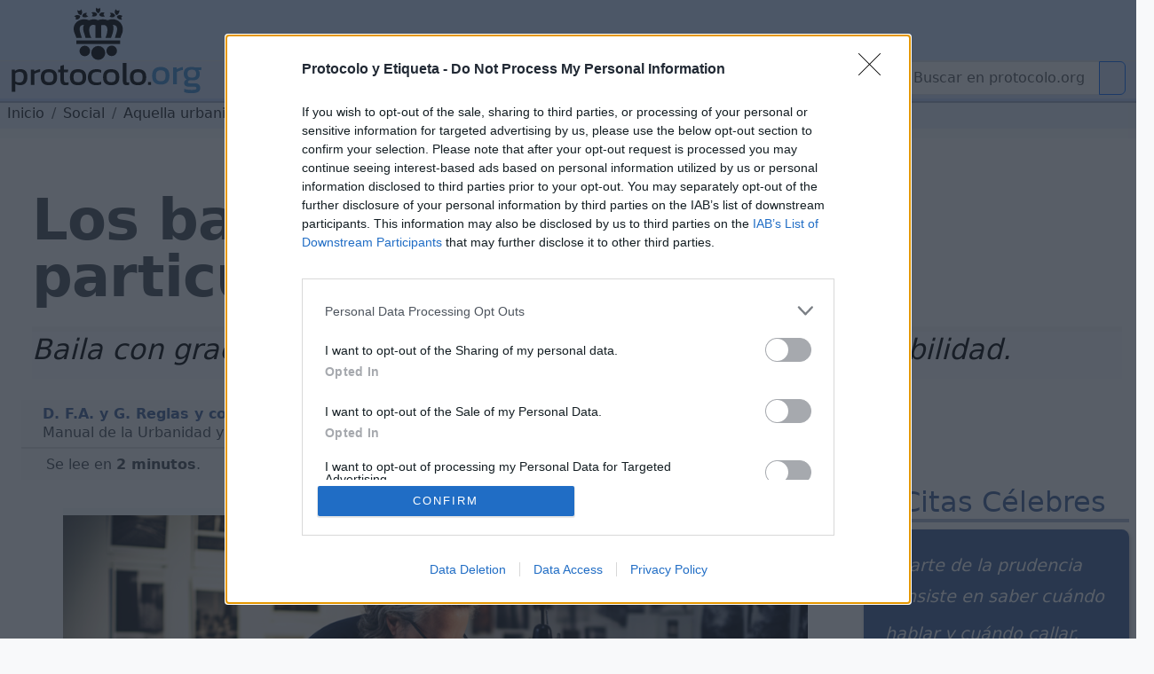

--- FILE ---
content_type: text/html; charset=utf-8
request_url: https://www.google.com/recaptcha/api2/aframe
body_size: 268
content:
<!DOCTYPE HTML><html><head><meta http-equiv="content-type" content="text/html; charset=UTF-8"></head><body><script nonce="wMC8MUUOCgPHflFs7-xJMw">/** Anti-fraud and anti-abuse applications only. See google.com/recaptcha */ try{var clients={'sodar':'https://pagead2.googlesyndication.com/pagead/sodar?'};window.addEventListener("message",function(a){try{if(a.source===window.parent){var b=JSON.parse(a.data);var c=clients[b['id']];if(c){var d=document.createElement('img');d.src=c+b['params']+'&rc='+(localStorage.getItem("rc::a")?sessionStorage.getItem("rc::b"):"");window.document.body.appendChild(d);sessionStorage.setItem("rc::e",parseInt(sessionStorage.getItem("rc::e")||0)+1);localStorage.setItem("rc::h",'1768849202472');}}}catch(b){}});window.parent.postMessage("_grecaptcha_ready", "*");}catch(b){}</script></body></html>

--- FILE ---
content_type: application/javascript
request_url: https://cmp.inmobi.com/tcfv2/60/cmp2ui-es.js
body_size: 111131
content:
/*! For license information please see cmp2ui-es.js.LICENSE.txt */
!function(e){var t={};function n(o){if(t[o])return t[o].exports;var i=t[o]={i:o,l:!1,exports:{}};return e[o].call(i.exports,i,i.exports,n),i.l=!0,i.exports}n.m=e,n.c=t,n.d=function(e,t,o){n.o(e,t)||Object.defineProperty(e,t,{enumerable:!0,get:o})},n.r=function(e){"undefined"!==typeof Symbol&&Symbol.toStringTag&&Object.defineProperty(e,Symbol.toStringTag,{value:"Module"}),Object.defineProperty(e,"__esModule",{value:!0})},n.t=function(e,t){if(1&t&&(e=n(e)),8&t)return e;if(4&t&&"object"===typeof e&&e&&e.__esModule)return e;var o=Object.create(null);if(n.r(o),Object.defineProperty(o,"default",{enumerable:!0,value:e}),2&t&&"string"!=typeof e)for(var i in e)n.d(o,i,function(t){return e[t]}.bind(null,i));return o},n.n=function(e){var t=e&&e.__esModule?function(){return e.default}:function(){return e};return n.d(t,"a",t),t},n.o=function(e,t){return Object.prototype.hasOwnProperty.call(e,t)},n.p="/",n(n.s=14)}([function(e,t,n){e.exports=n(15)},function(e,t,n){"use strict";var o=n(4),i=Object.prototype.toString;function r(e){return"[object Array]"===i.call(e)}function a(e){return"undefined"===typeof e}function s(e){return null!==e&&"object"===typeof e}function c(e){return"[object Function]"===i.call(e)}function l(e,t){if(null!==e&&"undefined"!==typeof e)if("object"!==typeof e&&(e=[e]),r(e))for(var n=0,o=e.length;n<o;n++)t.call(null,e[n],n,e);else for(var i in e)Object.prototype.hasOwnProperty.call(e,i)&&t.call(null,e[i],i,e)}e.exports={isArray:r,isArrayBuffer:function(e){return"[object ArrayBuffer]"===i.call(e)},isBuffer:function(e){return null!==e&&!a(e)&&null!==e.constructor&&!a(e.constructor)&&"function"===typeof e.constructor.isBuffer&&e.constructor.isBuffer(e)},isFormData:function(e){return"undefined"!==typeof FormData&&e instanceof FormData},isArrayBufferView:function(e){return"undefined"!==typeof ArrayBuffer&&ArrayBuffer.isView?ArrayBuffer.isView(e):e&&e.buffer&&e.buffer instanceof ArrayBuffer},isString:function(e){return"string"===typeof e},isNumber:function(e){return"number"===typeof e},isObject:s,isUndefined:a,isDate:function(e){return"[object Date]"===i.call(e)},isFile:function(e){return"[object File]"===i.call(e)},isBlob:function(e){return"[object Blob]"===i.call(e)},isFunction:c,isStream:function(e){return s(e)&&c(e.pipe)},isURLSearchParams:function(e){return"undefined"!==typeof URLSearchParams&&e instanceof URLSearchParams},isStandardBrowserEnv:function(){return("undefined"===typeof navigator||"ReactNative"!==navigator.product&&"NativeScript"!==navigator.product&&"NS"!==navigator.product)&&("undefined"!==typeof window&&"undefined"!==typeof document)},forEach:l,merge:function e(){var t={};function n(n,o){"object"===typeof t[o]&&"object"===typeof n?t[o]=e(t[o],n):t[o]=n}for(var o=0,i=arguments.length;o<i;o++)l(arguments[o],n);return t},deepMerge:function e(){var t={};function n(n,o){"object"===typeof t[o]&&"object"===typeof n?t[o]=e(t[o],n):t[o]="object"===typeof n?e({},n):n}for(var o=0,i=arguments.length;o<i;o++)l(arguments[o],n);return t},extend:function(e,t,n){return l(t,(function(t,i){e[i]=n&&"function"===typeof t?o(t,n):t})),e},trim:function(e){return e.replace(/^\s*/,"").replace(/\s*$/,"")}}},function(e,t,n){e.exports=n(21)},function(e,t,n){"use strict";var o=n(17),i={childContextTypes:!0,contextType:!0,contextTypes:!0,defaultProps:!0,displayName:!0,getDefaultProps:!0,getDerivedStateFromError:!0,getDerivedStateFromProps:!0,mixins:!0,propTypes:!0,type:!0},r={name:!0,length:!0,prototype:!0,caller:!0,callee:!0,arguments:!0,arity:!0},a={$$typeof:!0,compare:!0,defaultProps:!0,displayName:!0,propTypes:!0,type:!0},s={};function c(e){return o.isMemo(e)?a:s[e.$$typeof]||i}s[o.ForwardRef]={$$typeof:!0,render:!0,defaultProps:!0,displayName:!0,propTypes:!0},s[o.Memo]=a;var l=Object.defineProperty,u=Object.getOwnPropertyNames,d=Object.getOwnPropertySymbols,p=Object.getOwnPropertyDescriptor,h=Object.getPrototypeOf,f=Object.prototype;e.exports=function e(t,n,o){if("string"!==typeof n){if(f){var i=h(n);i&&i!==f&&e(t,i,o)}var a=u(n);d&&(a=a.concat(d(n)));for(var s=c(t),m=c(n),v=0;v<a.length;++v){var g=a[v];if(!r[g]&&(!o||!o[g])&&(!m||!m[g])&&(!s||!s[g])){var E=p(n,g);try{l(t,g,E)}catch(S){}}}}return t}},function(e,t,n){"use strict";e.exports=function(e,t){return function(){for(var n=new Array(arguments.length),o=0;o<n.length;o++)n[o]=arguments[o];return e.apply(t,n)}}},function(e,t,n){"use strict";var o=n(1);function i(e){return encodeURIComponent(e).replace(/%40/gi,"@").replace(/%3A/gi,":").replace(/%24/g,"$").replace(/%2C/gi,",").replace(/%20/g,"+").replace(/%5B/gi,"[").replace(/%5D/gi,"]")}e.exports=function(e,t,n){if(!t)return e;var r;if(n)r=n(t);else if(o.isURLSearchParams(t))r=t.toString();else{var a=[];o.forEach(t,(function(e,t){null!==e&&"undefined"!==typeof e&&(o.isArray(e)?t+="[]":e=[e],o.forEach(e,(function(e){o.isDate(e)?e=e.toISOString():o.isObject(e)&&(e=JSON.stringify(e)),a.push(i(t)+"="+i(e))})))})),r=a.join("&")}if(r){var s=e.indexOf("#");-1!==s&&(e=e.slice(0,s)),e+=(-1===e.indexOf("?")?"?":"&")+r}return e}},function(e,t,n){"use strict";e.exports=function(e){return!(!e||!e.__CANCEL__)}},function(e,t,n){"use strict";(function(t){var o=n(1),i=n(27),r={"Content-Type":"application/x-www-form-urlencoded"};function a(e,t){!o.isUndefined(e)&&o.isUndefined(e["Content-Type"])&&(e["Content-Type"]=t)}var s={adapter:function(){var e;return("undefined"!==typeof XMLHttpRequest||"undefined"!==typeof t&&"[object process]"===Object.prototype.toString.call(t))&&(e=n(8)),e}(),transformRequest:[function(e,t){return i(t,"Accept"),i(t,"Content-Type"),o.isFormData(e)||o.isArrayBuffer(e)||o.isBuffer(e)||o.isStream(e)||o.isFile(e)||o.isBlob(e)?e:o.isArrayBufferView(e)?e.buffer:o.isURLSearchParams(e)?(a(t,"application/x-www-form-urlencoded;charset=utf-8"),e.toString()):o.isObject(e)?(a(t,"application/json;charset=utf-8"),JSON.stringify(e)):e}],transformResponse:[function(e){if("string"===typeof e)try{e=JSON.parse(e)}catch(t){}return e}],timeout:0,xsrfCookieName:"XSRF-TOKEN",xsrfHeaderName:"X-XSRF-TOKEN",maxContentLength:-1,validateStatus:function(e){return e>=200&&e<300},headers:{common:{Accept:"application/json, text/plain, */*"}}};o.forEach(["delete","get","head"],(function(e){s.headers[e]={}})),o.forEach(["post","put","patch"],(function(e){s.headers[e]=o.merge(r)})),e.exports=s}).call(this,n(26))},function(e,t,n){"use strict";var o=n(1),i=n(28),r=n(5),a=n(30),s=n(33),c=n(34),l=n(9);e.exports=function(e){return new Promise((function(t,u){var d=e.data,p=e.headers;o.isFormData(d)&&delete p["Content-Type"];var h=new XMLHttpRequest;if(e.auth){var f=e.auth.username||"",m=e.auth.password||"";p.Authorization="Basic "+btoa(f+":"+m)}var v=a(e.baseURL,e.url);if(h.open(e.method.toUpperCase(),r(v,e.params,e.paramsSerializer),!0),h.timeout=e.timeout,h.onreadystatechange=function(){if(h&&4===h.readyState&&(0!==h.status||h.responseURL&&0===h.responseURL.indexOf("file:"))){var n="getAllResponseHeaders"in h?s(h.getAllResponseHeaders()):null,o={data:e.responseType&&"text"!==e.responseType?h.response:h.responseText,status:h.status,statusText:h.statusText,headers:n,config:e,request:h};i(t,u,o),h=null}},h.onabort=function(){h&&(u(l("Request aborted",e,"ECONNABORTED",h)),h=null)},h.onerror=function(){u(l("Network Error",e,null,h)),h=null},h.ontimeout=function(){var t="timeout of "+e.timeout+"ms exceeded";e.timeoutErrorMessage&&(t=e.timeoutErrorMessage),u(l(t,e,"ECONNABORTED",h)),h=null},o.isStandardBrowserEnv()){var g=n(35),E=(e.withCredentials||c(v))&&e.xsrfCookieName?g.read(e.xsrfCookieName):void 0;E&&(p[e.xsrfHeaderName]=E)}if("setRequestHeader"in h&&o.forEach(p,(function(e,t){"undefined"===typeof d&&"content-type"===t.toLowerCase()?delete p[t]:h.setRequestHeader(t,e)})),o.isUndefined(e.withCredentials)||(h.withCredentials=!!e.withCredentials),e.responseType)try{h.responseType=e.responseType}catch(S){if("json"!==e.responseType)throw S}"function"===typeof e.onDownloadProgress&&h.addEventListener("progress",e.onDownloadProgress),"function"===typeof e.onUploadProgress&&h.upload&&h.upload.addEventListener("progress",e.onUploadProgress),e.cancelToken&&e.cancelToken.promise.then((function(e){h&&(h.abort(),u(e),h=null)})),void 0===d&&(d=null),h.send(d)}))}},function(e,t,n){"use strict";var o=n(29);e.exports=function(e,t,n,i,r){var a=new Error(e);return o(a,t,n,i,r)}},function(e,t,n){"use strict";var o=n(1);e.exports=function(e,t){t=t||{};var n={},i=["url","method","params","data"],r=["headers","auth","proxy"],a=["baseURL","url","transformRequest","transformResponse","paramsSerializer","timeout","withCredentials","adapter","responseType","xsrfCookieName","xsrfHeaderName","onUploadProgress","onDownloadProgress","maxContentLength","validateStatus","maxRedirects","httpAgent","httpsAgent","cancelToken","socketPath"];o.forEach(i,(function(e){"undefined"!==typeof t[e]&&(n[e]=t[e])})),o.forEach(r,(function(i){o.isObject(t[i])?n[i]=o.deepMerge(e[i],t[i]):"undefined"!==typeof t[i]?n[i]=t[i]:o.isObject(e[i])?n[i]=o.deepMerge(e[i]):"undefined"!==typeof e[i]&&(n[i]=e[i])})),o.forEach(a,(function(o){"undefined"!==typeof t[o]?n[o]=t[o]:"undefined"!==typeof e[o]&&(n[o]=e[o])}));var s=i.concat(r).concat(a),c=Object.keys(t).filter((function(e){return-1===s.indexOf(e)}));return o.forEach(c,(function(o){"undefined"!==typeof t[o]?n[o]=t[o]:"undefined"!==typeof e[o]&&(n[o]=e[o])})),n}},function(e,t,n){"use strict";function o(e){this.message=e}o.prototype.toString=function(){return"Cancel"+(this.message?": "+this.message:"")},o.prototype.__CANCEL__=!0,e.exports=o},function(e,t,n){var o;!function(i,r){"use strict";var a="model",s="name",c="type",l="vendor",u="version",d="mobile",p="tablet",h="smarttv",f=function(e){for(var t={},n=0;n<e.length;n++)t[e[n].toUpperCase()]=e[n];return t},m=function(e,t){return"string"===typeof e&&-1!==v(t).indexOf(v(e))},v=function(e){return e.toLowerCase()},g=function(e,t){if("string"===typeof e)return e=e.replace(/^\s\s*/,""),"undefined"===typeof t?e:e.substring(0,500)},E=function(e,t){for(var n,o,i,r,a,s,c=0;c<t.length&&!a;){var l=t[c],u=t[c+1];for(n=o=0;n<l.length&&!a&&l[n];)if(a=l[n++].exec(e))for(i=0;i<u.length;i++)s=a[++o],"object"===typeof(r=u[i])&&r.length>0?2===r.length?"function"==typeof r[1]?this[r[0]]=r[1].call(this,s):this[r[0]]=r[1]:3===r.length?"function"!==typeof r[1]||r[1].exec&&r[1].test?this[r[0]]=s?s.replace(r[1],r[2]):void 0:this[r[0]]=s?r[1].call(this,s,r[2]):void 0:4===r.length&&(this[r[0]]=s?r[3].call(this,s.replace(r[1],r[2])):void 0):this[r]=s||void 0;c+=2}},S=function(e,t){for(var n in t)if("object"===typeof t[n]&&t[n].length>0){for(var o=0;o<t[n].length;o++)if(m(t[n][o],e))return"?"===n?void 0:n}else if(m(t[n],e))return"?"===n?void 0:n;return t.hasOwnProperty("*")?t["*"]:e},_={ME:"4.90","NT 3.11":"NT3.51","NT 4.0":"NT4.0",2e3:"NT 5.0",XP:["NT 5.1","NT 5.2"],Vista:"NT 6.0",7:"NT 6.1",8:"NT 6.2",8.1:"NT 6.3",10:["NT 6.4","NT 10.0"],RT:"ARM"},y={browser:[[/\b(?:crmo|crios)\/([\w\.]+)/i],[u,[s,"Chrome"]],[/edg(?:e|ios|a)?\/([\w\.]+)/i],[u,[s,"Edge"]],[/(opera mini)\/([-\w\.]+)/i,/(opera [mobiletab]{3,6})\b.+version\/([-\w\.]+)/i,/(opera)(?:.+version\/|[\/ ]+)([\w\.]+)/i],[s,u],[/opios[\/ ]+([\w\.]+)/i],[u,[s,"Opera Mini"]],[/\bop(?:rg)?x\/([\w\.]+)/i],[u,[s,"Opera GX"]],[/\bopr\/([\w\.]+)/i],[u,[s,"Opera"]],[/\bb[ai]*d(?:uhd|[ub]*[aekoprswx]{5,6})[\/ ]?([\w\.]+)/i],[u,[s,"Baidu"]],[/(kindle)\/([\w\.]+)/i,/(lunascape|maxthon|netfront|jasmine|blazer|sleipnir)[\/ ]?([\w\.]*)/i,/(avant|iemobile|slim)\s?(?:browser)?[\/ ]?([\w\.]*)/i,/(?:ms|\()(ie) ([\w\.]+)/i,/(flock|rockmelt|midori|epiphany|silk|skyfire|ovibrowser|bolt|iron|vivaldi|iridium|phantomjs|bowser|qupzilla|falkon|rekonq|puffin|brave|whale(?!.+naver)|qqbrowserlite|duckduckgo|klar|helio)\/([-\w\.]+)/i,/(heytap|ovi)browser\/([\d\.]+)/i,/(weibo)__([\d\.]+)/i],[s,u],[/quark(?:pc)?\/([-\w\.]+)/i],[u,[s,"Quark"]],[/\bddg\/([\w\.]+)/i],[u,[s,"DuckDuckGo"]],[/(?:\buc? ?browser|(?:juc.+)ucweb)[\/ ]?([\w\.]+)/i],[u,[s,"UCBrowser"]],[/microm.+\bqbcore\/([\w\.]+)/i,/\bqbcore\/([\w\.]+).+microm/i,/micromessenger\/([\w\.]+)/i],[u,[s,"WeChat"]],[/konqueror\/([\w\.]+)/i],[u,[s,"Konqueror"]],[/trident.+rv[: ]([\w\.]{1,9})\b.+like gecko/i],[u,[s,"IE"]],[/ya(?:search)?browser\/([\w\.]+)/i],[u,[s,"Yandex"]],[/slbrowser\/([\w\.]+)/i],[u,[s,"Smart Lenovo Browser"]],[/(avast|avg)\/([\w\.]+)/i],[[s,/(.+)/,"$1 Secure Browser"],u],[/\bfocus\/([\w\.]+)/i],[u,[s,"Firefox Focus"]],[/\bopt\/([\w\.]+)/i],[u,[s,"Opera Touch"]],[/coc_coc\w+\/([\w\.]+)/i],[u,[s,"Coc Coc"]],[/dolfin\/([\w\.]+)/i],[u,[s,"Dolphin"]],[/coast\/([\w\.]+)/i],[u,[s,"Opera Coast"]],[/miuibrowser\/([\w\.]+)/i],[u,[s,"MIUI Browser"]],[/fxios\/([-\w\.]+)/i],[u,[s,"Firefox"]],[/\bqihu|(qi?ho?o?|360)browser/i],[[s,"360 Browser"]],[/\b(qq)\/([\w\.]+)/i],[[s,/(.+)/,"$1Browser"],u],[/(oculus|sailfish|huawei|vivo|pico)browser\/([\w\.]+)/i],[[s,/(.+)/,"$1 Browser"],u],[/samsungbrowser\/([\w\.]+)/i],[u,[s,"Samsung Internet"]],[/(comodo_dragon)\/([\w\.]+)/i],[[s,/_/g," "],u],[/metasr[\/ ]?([\d\.]+)/i],[u,[s,"Sogou Explorer"]],[/(sogou)mo\w+\/([\d\.]+)/i],[[s,"Sogou Mobile"],u],[/(electron)\/([\w\.]+) safari/i,/(tesla)(?: qtcarbrowser|\/(20\d\d\.[-\w\.]+))/i,/m?(qqbrowser|2345Explorer)[\/ ]?([\w\.]+)/i],[s,u],[/(lbbrowser|rekonq)/i,/\[(linkedin)app\]/i],[s],[/((?:fban\/fbios|fb_iab\/fb4a)(?!.+fbav)|;fbav\/([\w\.]+);)/i],[[s,"Facebook"],u],[/(Klarna)\/([\w\.]+)/i,/(kakao(?:talk|story))[\/ ]([\w\.]+)/i,/(naver)\(.*?(\d+\.[\w\.]+).*\)/i,/safari (line)\/([\w\.]+)/i,/\b(line)\/([\w\.]+)\/iab/i,/(alipay)client\/([\w\.]+)/i,/(twitter)(?:and| f.+e\/([\w\.]+))/i,/(chromium|instagram|snapchat)[\/ ]([-\w\.]+)/i],[s,u],[/\bgsa\/([\w\.]+) .*safari\//i],[u,[s,"GSA"]],[/musical_ly(?:.+app_?version\/|_)([\w\.]+)/i],[u,[s,"TikTok"]],[/headlesschrome(?:\/([\w\.]+)| )/i],[u,[s,"Chrome Headless"]],[/ wv\).+(chrome)\/([\w\.]+)/i],[[s,"Chrome WebView"],u],[/droid.+ version\/([\w\.]+)\b.+(?:mobile safari|safari)/i],[u,[s,"Android Browser"]],[/(chrome|omniweb|arora|[tizenoka]{5} ?browser)\/v?([\w\.]+)/i],[s,u],[/version\/([\w\.\,]+) .*mobile\/\w+ (safari)/i],[u,[s,"Mobile Safari"]],[/version\/([\w(\.|\,)]+) .*(mobile ?safari|safari)/i],[u,s],[/webkit.+?(mobile ?safari|safari)(\/[\w\.]+)/i],[s,[u,S,{"1.0":"/8",1.2:"/1",1.3:"/3","2.0":"/412","2.0.2":"/416","2.0.3":"/417","2.0.4":"/419","?":"/"}]],[/(webkit|khtml)\/([\w\.]+)/i],[s,u],[/(navigator|netscape\d?)\/([-\w\.]+)/i],[[s,"Netscape"],u],[/(wolvic)\/([\w\.]+)/i],[s,u],[/mobile vr; rv:([\w\.]+)\).+firefox/i],[u,[s,"Firefox Reality"]],[/ekiohf.+(flow)\/([\w\.]+)/i,/(swiftfox)/i,/(icedragon|iceweasel|camino|chimera|fennec|maemo browser|minimo|conkeror)[\/ ]?([\w\.\+]+)/i,/(seamonkey|k-meleon|icecat|iceape|firebird|phoenix|palemoon|basilisk|waterfox)\/([-\w\.]+)$/i,/(firefox)\/([\w\.]+)/i,/(mozilla)\/([\w\.]+) .+rv\:.+gecko\/\d+/i,/(polaris|lynx|dillo|icab|doris|amaya|w3m|netsurf|obigo|mosaic|(?:go|ice|up)[\. ]?browser)[-\/ ]?v?([\w\.]+)/i,/(links) \(([\w\.]+)/i],[s,[u,/_/g,"."]],[/(cobalt)\/([\w\.]+)/i],[s,[u,/master.|lts./,""]]],cpu:[[/(?:(amd|x(?:(?:86|64)[-_])?|wow|win)64)[;\)]/i],[["architecture","amd64"]],[/(ia32(?=;))/i],[["architecture",v]],[/((?:i[346]|x)86)[;\)]/i],[["architecture","ia32"]],[/\b(aarch64|arm(v?8e?l?|_?64))\b/i],[["architecture","arm64"]],[/\b(arm(?:v[67])?ht?n?[fl]p?)\b/i],[["architecture","armhf"]],[/windows (ce|mobile); ppc;/i],[["architecture","arm"]],[/((?:ppc|powerpc)(?:64)?)(?: mac|;|\))/i],[["architecture",/ower/,"",v]],[/(sun4\w)[;\)]/i],[["architecture","sparc"]],[/((?:avr32|ia64(?=;))|68k(?=\))|\barm(?=v(?:[1-7]|[5-7]1)l?|;|eabi)|(?=atmel )avr|(?:irix|mips|sparc)(?:64)?\b|pa-risc)/i],[["architecture",v]]],device:[[/\b(sch-i[89]0\d|shw-m380s|sm-[ptx]\w{2,4}|gt-[pn]\d{2,4}|sgh-t8[56]9|nexus 10)/i],[a,[l,"Samsung"],[c,p]],[/\b((?:s[cgp]h|gt|sm)-(?![lr])\w+|sc[g-]?[\d]+a?|galaxy nexus)/i,/samsung[- ]((?!sm-[lr])[-\w]+)/i,/sec-(sgh\w+)/i],[a,[l,"Samsung"],[c,d]],[/(?:\/|\()(ip(?:hone|od)[\w, ]*)(?:\/|;)/i],[a,[l,"Apple"],[c,d]],[/\((ipad);[-\w\),; ]+apple/i,/applecoremedia\/[\w\.]+ \((ipad)/i,/\b(ipad)\d\d?,\d\d?[;\]].+ios/i],[a,[l,"Apple"],[c,p]],[/(macintosh);/i],[a,[l,"Apple"]],[/\b(sh-?[altvz]?\d\d[a-ekm]?)/i],[a,[l,"Sharp"],[c,d]],[/\b((?:ag[rs][23]?|bah2?|sht?|btv)-a?[lw]\d{2})\b(?!.+d\/s)/i],[a,[l,"Huawei"],[c,p]],[/(?:huawei|honor)([-\w ]+)[;\)]/i,/\b(nexus 6p|\w{2,4}e?-[atu]?[ln][\dx][012359c][adn]?)\b(?!.+d\/s)/i],[a,[l,"Huawei"],[c,d]],[/\b(poco[\w ]+|m2\d{3}j\d\d[a-z]{2})(?: bui|\))/i,/\b; (\w+) build\/hm\1/i,/\b(hm[-_ ]?note?[_ ]?(?:\d\w)?) bui/i,/\b(redmi[\-_ ]?(?:note|k)?[\w_ ]+)(?: bui|\))/i,/oid[^\)]+; (m?[12][0-389][01]\w{3,6}[c-y])( bui|; wv|\))/i,/\b(mi[-_ ]?(?:a\d|one|one[_ ]plus|note lte|max|cc)?[_ ]?(?:\d?\w?)[_ ]?(?:plus|se|lite|pro)?)(?: bui|\))/i],[[a,/_/g," "],[l,"Xiaomi"],[c,d]],[/oid[^\)]+; (2\d{4}(283|rpbf)[cgl])( bui|\))/i,/\b(mi[-_ ]?(?:pad)(?:[\w_ ]+))(?: bui|\))/i],[[a,/_/g," "],[l,"Xiaomi"],[c,p]],[/; (\w+) bui.+ oppo/i,/\b(cph[12]\d{3}|p(?:af|c[al]|d\w|e[ar])[mt]\d0|x9007|a101op)\b/i],[a,[l,"OPPO"],[c,d]],[/\b(opd2\d{3}a?) bui/i],[a,[l,"OPPO"],[c,p]],[/vivo (\w+)(?: bui|\))/i,/\b(v[12]\d{3}\w?[at])(?: bui|;)/i],[a,[l,"Vivo"],[c,d]],[/\b(rmx[1-3]\d{3})(?: bui|;|\))/i],[a,[l,"Realme"],[c,d]],[/\b(milestone|droid(?:[2-4x]| (?:bionic|x2|pro|razr))?:?( 4g)?)\b[\w ]+build\//i,/\bmot(?:orola)?[- ](\w*)/i,/((?:moto[\w\(\) ]+|xt\d{3,4}|nexus 6)(?= bui|\)))/i],[a,[l,"Motorola"],[c,d]],[/\b(mz60\d|xoom[2 ]{0,2}) build\//i],[a,[l,"Motorola"],[c,p]],[/((?=lg)?[vl]k\-?\d{3}) bui| 3\.[-\w; ]{10}lg?-([06cv9]{3,4})/i],[a,[l,"LG"],[c,p]],[/(lm(?:-?f100[nv]?|-[\w\.]+)(?= bui|\))|nexus [45])/i,/\blg[-e;\/ ]+((?!browser|netcast|android tv)\w+)/i,/\blg-?([\d\w]+) bui/i],[a,[l,"LG"],[c,d]],[/(ideatab[-\w ]+)/i,/lenovo ?(s[56]000[-\w]+|tab(?:[\w ]+)|yt[-\d\w]{6}|tb[-\d\w]{6})/i],[a,[l,"Lenovo"],[c,p]],[/(?:maemo|nokia).*(n900|lumia \d+)/i,/nokia[-_ ]?([-\w\.]*)/i],[[a,/_/g," "],[l,"Nokia"],[c,d]],[/(pixel c)\b/i],[a,[l,"Google"],[c,p]],[/droid.+; (pixel[\daxl ]{0,6})(?: bui|\))/i],[a,[l,"Google"],[c,d]],[/droid.+ (a?\d[0-2]{2}so|[c-g]\d{4}|so[-gl]\w+|xq-a\w[4-7][12])(?= bui|\).+chrome\/(?![1-6]{0,1}\d\.))/i],[a,[l,"Sony"],[c,d]],[/sony tablet [ps]/i,/\b(?:sony)?sgp\w+(?: bui|\))/i],[[a,"Xperia Tablet"],[l,"Sony"],[c,p]],[/ (kb2005|in20[12]5|be20[12][59])\b/i,/(?:one)?(?:plus)? (a\d0\d\d)(?: b|\))/i],[a,[l,"OnePlus"],[c,d]],[/(alexa)webm/i,/(kf[a-z]{2}wi|aeo(?!bc)\w\w)( bui|\))/i,/(kf[a-z]+)( bui|\)).+silk\//i],[a,[l,"Amazon"],[c,p]],[/((?:sd|kf)[0349hijorstuw]+)( bui|\)).+silk\//i],[[a,/(.+)/g,"Fire Phone $1"],[l,"Amazon"],[c,d]],[/(playbook);[-\w\),; ]+(rim)/i],[a,l,[c,p]],[/\b((?:bb[a-f]|st[hv])100-\d)/i,/\(bb10; (\w+)/i],[a,[l,"BlackBerry"],[c,d]],[/(?:\b|asus_)(transfo[prime ]{4,10} \w+|eeepc|slider \w+|nexus 7|padfone|p00[cj])/i],[a,[l,"ASUS"],[c,p]],[/ (z[bes]6[027][012][km][ls]|zenfone \d\w?)\b/i],[a,[l,"ASUS"],[c,d]],[/(nexus 9)/i],[a,[l,"HTC"],[c,p]],[/(htc)[-;_ ]{1,2}([\w ]+(?=\)| bui)|\w+)/i,/(zte)[- ]([\w ]+?)(?: bui|\/|\))/i,/(alcatel|geeksphone|nexian|panasonic(?!(?:;|\.))|sony(?!-bra))[-_ ]?([-\w]*)/i],[l,[a,/_/g," "],[c,d]],[/droid [\w\.]+; ((?:8[14]9[16]|9(?:0(?:48|60|8[01])|1(?:3[27]|66)|2(?:6[69]|9[56])|466))[gqswx])\w*(\)| bui)/i],[a,[l,"TCL"],[c,p]],[/(itel) ((\w+))/i],[[l,v],a,[c,S,{tablet:["p10001l","w7001"],"*":"mobile"}]],[/droid.+; ([ab][1-7]-?[0178a]\d\d?)/i],[a,[l,"Acer"],[c,p]],[/droid.+; (m[1-5] note) bui/i,/\bmz-([-\w]{2,})/i],[a,[l,"Meizu"],[c,d]],[/; ((?:power )?armor(?:[\w ]{0,8}))(?: bui|\))/i],[a,[l,"Ulefone"],[c,d]],[/droid.+; (a(?:015|06[35]|142p?))/i],[a,[l,"Nothing"],[c,d]],[/(blackberry|benq|palm(?=\-)|sonyericsson|acer|asus|dell|meizu|motorola|polytron|infinix|tecno)[-_ ]?([-\w]*)/i,/(hp) ([\w ]+\w)/i,/(asus)-?(\w+)/i,/(microsoft); (lumia[\w ]+)/i,/(lenovo)[-_ ]?([-\w]+)/i,/(jolla)/i,/(oppo) ?([\w ]+) bui/i],[l,a,[c,d]],[/(kobo)\s(ereader|touch)/i,/(archos) (gamepad2?)/i,/(hp).+(touchpad(?!.+tablet)|tablet)/i,/(kindle)\/([\w\.]+)/i,/(nook)[\w ]+build\/(\w+)/i,/(dell) (strea[kpr\d ]*[\dko])/i,/(le[- ]+pan)[- ]+(\w{1,9}) bui/i,/(trinity)[- ]*(t\d{3}) bui/i,/(gigaset)[- ]+(q\w{1,9}) bui/i,/(vodafone) ([\w ]+)(?:\)| bui)/i],[l,a,[c,p]],[/(surface duo)/i],[a,[l,"Microsoft"],[c,p]],[/droid [\d\.]+; (fp\du?)(?: b|\))/i],[a,[l,"Fairphone"],[c,d]],[/(u304aa)/i],[a,[l,"AT&T"],[c,d]],[/\bsie-(\w*)/i],[a,[l,"Siemens"],[c,d]],[/\b(rct\w+) b/i],[a,[l,"RCA"],[c,p]],[/\b(venue[\d ]{2,7}) b/i],[a,[l,"Dell"],[c,p]],[/\b(q(?:mv|ta)\w+) b/i],[a,[l,"Verizon"],[c,p]],[/\b(?:barnes[& ]+noble |bn[rt])([\w\+ ]*) b/i],[a,[l,"Barnes & Noble"],[c,p]],[/\b(tm\d{3}\w+) b/i],[a,[l,"NuVision"],[c,p]],[/\b(k88) b/i],[a,[l,"ZTE"],[c,p]],[/\b(nx\d{3}j) b/i],[a,[l,"ZTE"],[c,d]],[/\b(gen\d{3}) b.+49h/i],[a,[l,"Swiss"],[c,d]],[/\b(zur\d{3}) b/i],[a,[l,"Swiss"],[c,p]],[/\b((zeki)?tb.*\b) b/i],[a,[l,"Zeki"],[c,p]],[/\b([yr]\d{2}) b/i,/\b(dragon[- ]+touch |dt)(\w{5}) b/i],[[l,"Dragon Touch"],a,[c,p]],[/\b(ns-?\w{0,9}) b/i],[a,[l,"Insignia"],[c,p]],[/\b((nxa|next)-?\w{0,9}) b/i],[a,[l,"NextBook"],[c,p]],[/\b(xtreme\_)?(v(1[045]|2[015]|[3469]0|7[05])) b/i],[[l,"Voice"],a,[c,d]],[/\b(lvtel\-)?(v1[12]) b/i],[[l,"LvTel"],a,[c,d]],[/\b(ph-1) /i],[a,[l,"Essential"],[c,d]],[/\b(v(100md|700na|7011|917g).*\b) b/i],[a,[l,"Envizen"],[c,p]],[/\b(trio[-\w\. ]+) b/i],[a,[l,"MachSpeed"],[c,p]],[/\btu_(1491) b/i],[a,[l,"Rotor"],[c,p]],[/(shield[\w ]+) b/i],[a,[l,"Nvidia"],[c,p]],[/(sprint) (\w+)/i],[l,a,[c,d]],[/(kin\.[onetw]{3})/i],[[a,/\./g," "],[l,"Microsoft"],[c,d]],[/droid.+; (cc6666?|et5[16]|mc[239][23]x?|vc8[03]x?)\)/i],[a,[l,"Zebra"],[c,p]],[/droid.+; (ec30|ps20|tc[2-8]\d[kx])\)/i],[a,[l,"Zebra"],[c,d]],[/smart-tv.+(samsung)/i],[l,[c,h]],[/hbbtv.+maple;(\d+)/i],[[a,/^/,"SmartTV"],[l,"Samsung"],[c,h]],[/(nux; netcast.+smarttv|lg (netcast\.tv-201\d|android tv))/i],[[l,"LG"],[c,h]],[/(apple) ?tv/i],[l,[a,"Apple TV"],[c,h]],[/crkey/i],[[a,"Chromecast"],[l,"Google"],[c,h]],[/droid.+aft(\w+)( bui|\))/i],[a,[l,"Amazon"],[c,h]],[/\(dtv[\);].+(aquos)/i,/(aquos-tv[\w ]+)\)/i],[a,[l,"Sharp"],[c,h]],[/(bravia[\w ]+)( bui|\))/i],[a,[l,"Sony"],[c,h]],[/(mitv-\w{5}) bui/i],[a,[l,"Xiaomi"],[c,h]],[/Hbbtv.*(technisat) (.*);/i],[l,a,[c,h]],[/\b(roku)[\dx]*[\)\/]((?:dvp-)?[\d\.]*)/i,/hbbtv\/\d+\.\d+\.\d+ +\([\w\+ ]*; *([\w\d][^;]*);([^;]*)/i],[[l,g],[a,g],[c,h]],[/\b(android tv|smart[- ]?tv|opera tv|tv; rv:)\b/i],[[c,h]],[/(ouya)/i,/(nintendo) ([wids3utch]+)/i],[l,a,[c,"console"]],[/droid.+; (shield) bui/i],[a,[l,"Nvidia"],[c,"console"]],[/(playstation [345portablevi]+)/i],[a,[l,"Sony"],[c,"console"]],[/\b(xbox(?: one)?(?!; xbox))[\); ]/i],[a,[l,"Microsoft"],[c,"console"]],[/\b(sm-[lr]\d\d[05][fnuw]?s?)\b/i],[a,[l,"Samsung"],[c,"wearable"]],[/((pebble))app/i],[l,a,[c,"wearable"]],[/(watch)(?: ?os[,\/]|\d,\d\/)[\d\.]+/i],[a,[l,"Apple"],[c,"wearable"]],[/droid.+; (glass) \d/i],[a,[l,"Google"],[c,"wearable"]],[/droid.+; (wt63?0{2,3})\)/i],[a,[l,"Zebra"],[c,"wearable"]],[/(quest( \d| pro)?)/i],[a,[l,"Facebook"],[c,"wearable"]],[/(tesla)(?: qtcarbrowser|\/[-\w\.]+)/i],[l,[c,"embedded"]],[/(aeobc)\b/i],[a,[l,"Amazon"],[c,"embedded"]],[/droid .+?; ([^;]+?)(?: bui|; wv\)|\) applew).+? mobile safari/i],[a,[c,d]],[/droid .+?; ([^;]+?)(?: bui|\) applew).+?(?! mobile) safari/i],[a,[c,p]],[/\b((tablet|tab)[;\/]|focus\/\d(?!.+mobile))/i],[[c,p]],[/(phone|mobile(?:[;\/]| [ \w\/\.]*safari)|pda(?=.+windows ce))/i],[[c,d]],[/(android[-\w\. ]{0,9});.+buil/i],[a,[l,"Generic"]]],engine:[[/windows.+ edge\/([\w\.]+)/i],[u,[s,"EdgeHTML"]],[/webkit\/537\.36.+chrome\/(?!27)([\w\.]+)/i],[u,[s,"Blink"]],[/(presto)\/([\w\.]+)/i,/(webkit|trident|netfront|netsurf|amaya|lynx|w3m|goanna)\/([\w\.]+)/i,/ekioh(flow)\/([\w\.]+)/i,/(khtml|tasman|links)[\/ ]\(?([\w\.]+)/i,/(icab)[\/ ]([23]\.[\d\.]+)/i,/\b(libweb)/i],[s,u],[/rv\:([\w\.]{1,9})\b.+(gecko)/i],[u,s]],os:[[/microsoft (windows) (vista|xp)/i],[s,u],[/(windows (?:phone(?: os)?|mobile))[\/ ]?([\d\.\w ]*)/i],[s,[u,S,_]],[/windows nt 6\.2; (arm)/i,/windows[\/ ]?([ntce\d\. ]+\w)(?!.+xbox)/i,/(?:win(?=3|9|n)|win 9x )([nt\d\.]+)/i],[[u,S,_],[s,"Windows"]],[/ip[honead]{2,4}\b(?:.*os ([\w]+) like mac|; opera)/i,/(?:ios;fbsv\/|iphone.+ios[\/ ])([\d\.]+)/i,/cfnetwork\/.+darwin/i],[[u,/_/g,"."],[s,"iOS"]],[/(mac os x) ?([\w\. ]*)/i,/(macintosh|mac_powerpc\b)(?!.+haiku)/i],[[s,"Mac OS"],[u,/_/g,"."]],[/droid ([\w\.]+)\b.+(android[- ]x86|harmonyos)/i],[u,s],[/(android|webos|qnx|bada|rim tablet os|maemo|meego|sailfish)[-\/ ]?([\w\.]*)/i,/(blackberry)\w*\/([\w\.]*)/i,/(tizen|kaios)[\/ ]([\w\.]+)/i,/\((series40);/i],[s,u],[/\(bb(10);/i],[u,[s,"BlackBerry"]],[/(?:symbian ?os|symbos|s60(?=;)|series60)[-\/ ]?([\w\.]*)/i],[u,[s,"Symbian"]],[/mozilla\/[\d\.]+ \((?:mobile|tablet|tv|mobile; [\w ]+); rv:.+ gecko\/([\w\.]+)/i],[u,[s,"Firefox OS"]],[/web0s;.+rt(tv)/i,/\b(?:hp)?wos(?:browser)?\/([\w\.]+)/i],[u,[s,"webOS"]],[/watch(?: ?os[,\/]|\d,\d\/)([\d\.]+)/i],[u,[s,"watchOS"]],[/crkey\/([\d\.]+)/i],[u,[s,"Chromecast"]],[/(cros) [\w]+(?:\)| ([\w\.]+)\b)/i],[[s,"Chromium OS"],u],[/panasonic;(viera)/i,/(netrange)mmh/i,/(nettv)\/(\d+\.[\w\.]+)/i,/(nintendo|playstation) ([wids345portablevuch]+)/i,/(xbox); +xbox ([^\);]+)/i,/\b(joli|palm)\b ?(?:os)?\/?([\w\.]*)/i,/(mint)[\/\(\) ]?(\w*)/i,/(mageia|vectorlinux)[; ]/i,/([kxln]?ubuntu|debian|suse|opensuse|gentoo|arch(?= linux)|slackware|fedora|mandriva|centos|pclinuxos|red ?hat|zenwalk|linpus|raspbian|plan 9|minix|risc os|contiki|deepin|manjaro|elementary os|sabayon|linspire)(?: gnu\/linux)?(?: enterprise)?(?:[- ]linux)?(?:-gnu)?[-\/ ]?(?!chrom|package)([-\w\.]*)/i,/(hurd|linux) ?([\w\.]*)/i,/(gnu) ?([\w\.]*)/i,/\b([-frentopcghs]{0,5}bsd|dragonfly)[\/ ]?(?!amd|[ix346]{1,2}86)([\w\.]*)/i,/(haiku) (\w+)/i],[s,u],[/(sunos) ?([\w\.\d]*)/i],[[s,"Solaris"],u],[/((?:open)?solaris)[-\/ ]?([\w\.]*)/i,/(aix) ((\d)(?=\.|\)| )[\w\.])*/i,/\b(beos|os\/2|amigaos|morphos|openvms|fuchsia|hp-ux|serenityos)/i,/(unix) ?([\w\.]*)/i],[s,u]]},b=function e(t,n){if("object"===typeof t&&(n=t,t=void 0),!(this instanceof e))return new e(t,n).getResult();var o="undefined"!==typeof i&&i.navigator?i.navigator:void 0,r=t||(o&&o.userAgent?o.userAgent:""),l=o&&o.userAgentData?o.userAgentData:void 0,h=n?function(e,t){var n={};for(var o in e)t[o]&&t[o].length%2===0?n[o]=t[o].concat(e[o]):n[o]=e[o];return n}(y,n):y,f=o&&o.userAgent==r;return this.getBrowser=function(){var e,t={};return t[s]=void 0,t[u]=void 0,E.call(t,r,h.browser),t.major="string"===typeof(e=t[u])?e.replace(/[^\d\.]/g,"").split(".")[0]:void 0,f&&o&&o.brave&&"function"==typeof o.brave.isBrave&&(t[s]="Brave"),t},this.getCPU=function(){var e={architecture:void 0};return E.call(e,r,h.cpu),e},this.getDevice=function(){var e={vendor:void 0,model:void 0,type:void 0};return E.call(e,r,h.device),f&&!e[c]&&l&&l.mobile&&(e[c]=d),f&&"Macintosh"==e[a]&&o&&"undefined"!==typeof o.standalone&&o.maxTouchPoints&&o.maxTouchPoints>2&&(e[a]="iPad",e[c]=p),e},this.getEngine=function(){var e={name:void 0,version:void 0};return E.call(e,r,h.engine),e},this.getOS=function(){var e={name:void 0,version:void 0};return E.call(e,r,h.os),f&&!e[s]&&l&&l.platform&&"Unknown"!=l.platform&&(e[s]=l.platform.replace(/chrome os/i,"Chromium OS").replace(/macos/i,"Mac OS")),e},this.getResult=function(){return{ua:this.getUA(),browser:this.getBrowser(),engine:this.getEngine(),os:this.getOS(),device:this.getDevice(),cpu:this.getCPU()}},this.getUA=function(){return r},this.setUA=function(e){return r="string"===typeof e&&e.length>500?g(e,500):e,this},this.setUA(r),this};b.VERSION="0.7.39",b.BROWSER=f([s,u,"major"]),b.CPU=f(["architecture"]),b.DEVICE=f([a,l,c,"console",d,h,p,"wearable","embedded"]),b.ENGINE=b.OS=f([s,u]),"undefined"!==typeof t?("undefined"!==typeof e&&e.exports&&(t=e.exports=b),t.UAParser=b):n(20)?void 0===(o=function(){return b}.call(t,n,t,e))||(e.exports=o):"undefined"!==typeof i&&(i.UAParser=b);var w="undefined"!==typeof i&&(i.jQuery||i.Zepto);if(w&&!w.ua){var T=new b;w.ua=T.getResult(),w.ua.get=function(){return T.getUA()},w.ua.set=function(e){T.setUA(e);var t=T.getResult();for(var n in t)w.ua[n]=t[n]}}}("object"===typeof window?window:this)},function(e,t){e.exports="data:image/svg+xml,%3Csvg width='24' height='24' viewBox='0 0 24 24' fill='none' xmlns='http://www.w3.org/2000/svg'%3E %3Crect width='24' height='24' rx='12' fill='%23527725'/%3E %3Cpath fill-rule='evenodd' clip-rule='evenodd' d='M10.3084 15.8204C10.1538 15.9732 9.95198 16.05 9.75015 16.05C9.54924 16.05 9.34833 15.9741 9.19371 15.8222L6.29302 12.9827C6.18839 12.8808 6.18654 12.7123 6.28931 12.6077L7.03092 11.8485C7.13369 11.7439 7.30127 11.742 7.40682 11.8457L9.7483 14.1372L16.1182 7.87011C16.2228 7.76641 16.3904 7.76826 16.4931 7.87288L17.2375 8.62838C17.3403 8.733 17.3384 8.9015 17.2338 9.00335L10.3084 15.8204Z' fill='white'/%3E %3C/svg%3E"},function(e,t,n){e.exports=n(40)},function(e,t,n){var o=function(e){"use strict";var t=Object.prototype,n=t.hasOwnProperty,o="function"===typeof Symbol?Symbol:{},i=o.iterator||"@@iterator",r=o.asyncIterator||"@@asyncIterator",a=o.toStringTag||"@@toStringTag";function s(e,t,n){return Object.defineProperty(e,t,{value:n,enumerable:!0,configurable:!0,writable:!0}),e[t]}try{s({},"")}catch(C){s=function(e,t,n){return e[t]=n}}function c(e,t,n,o){var i=t&&t.prototype instanceof d?t:d,r=Object.create(i.prototype),a=new w(o||[]);return r._invoke=function(e,t,n){var o="suspendedStart";return function(i,r){if("executing"===o)throw new Error("Generator is already running");if("completed"===o){if("throw"===i)throw r;return O()}for(n.method=i,n.arg=r;;){var a=n.delegate;if(a){var s=_(a,n);if(s){if(s===u)continue;return s}}if("next"===n.method)n.sent=n._sent=n.arg;else if("throw"===n.method){if("suspendedStart"===o)throw o="completed",n.arg;n.dispatchException(n.arg)}else"return"===n.method&&n.abrupt("return",n.arg);o="executing";var c=l(e,t,n);if("normal"===c.type){if(o=n.done?"completed":"suspendedYield",c.arg===u)continue;return{value:c.arg,done:n.done}}"throw"===c.type&&(o="completed",n.method="throw",n.arg=c.arg)}}}(e,n,a),r}function l(e,t,n){try{return{type:"normal",arg:e.call(t,n)}}catch(C){return{type:"throw",arg:C}}}e.wrap=c;var u={};function d(){}function p(){}function h(){}var f={};f[i]=function(){return this};var m=Object.getPrototypeOf,v=m&&m(m(T([])));v&&v!==t&&n.call(v,i)&&(f=v);var g=h.prototype=d.prototype=Object.create(f);function E(e){["next","throw","return"].forEach((function(t){s(e,t,(function(e){return this._invoke(t,e)}))}))}function S(e,t){var o;this._invoke=function(i,r){function a(){return new t((function(o,a){!function o(i,r,a,s){var c=l(e[i],e,r);if("throw"!==c.type){var u=c.arg,d=u.value;return d&&"object"===typeof d&&n.call(d,"__await")?t.resolve(d.__await).then((function(e){o("next",e,a,s)}),(function(e){o("throw",e,a,s)})):t.resolve(d).then((function(e){u.value=e,a(u)}),(function(e){return o("throw",e,a,s)}))}s(c.arg)}(i,r,o,a)}))}return o=o?o.then(a,a):a()}}function _(e,t){var n=e.iterator[t.method];if(void 0===n){if(t.delegate=null,"throw"===t.method){if(e.iterator.return&&(t.method="return",t.arg=void 0,_(e,t),"throw"===t.method))return u;t.method="throw",t.arg=new TypeError("The iterator does not provide a 'throw' method")}return u}var o=l(n,e.iterator,t.arg);if("throw"===o.type)return t.method="throw",t.arg=o.arg,t.delegate=null,u;var i=o.arg;return i?i.done?(t[e.resultName]=i.value,t.next=e.nextLoc,"return"!==t.method&&(t.method="next",t.arg=void 0),t.delegate=null,u):i:(t.method="throw",t.arg=new TypeError("iterator result is not an object"),t.delegate=null,u)}function y(e){var t={tryLoc:e[0]};1 in e&&(t.catchLoc=e[1]),2 in e&&(t.finallyLoc=e[2],t.afterLoc=e[3]),this.tryEntries.push(t)}function b(e){var t=e.completion||{};t.type="normal",delete t.arg,e.completion=t}function w(e){this.tryEntries=[{tryLoc:"root"}],e.forEach(y,this),this.reset(!0)}function T(e){if(e){var t=e[i];if(t)return t.call(e);if("function"===typeof e.next)return e;if(!isNaN(e.length)){var o=-1,r=function t(){for(;++o<e.length;)if(n.call(e,o))return t.value=e[o],t.done=!1,t;return t.value=void 0,t.done=!0,t};return r.next=r}}return{next:O}}function O(){return{value:void 0,done:!0}}return p.prototype=g.constructor=h,h.constructor=p,p.displayName=s(h,a,"GeneratorFunction"),e.isGeneratorFunction=function(e){var t="function"===typeof e&&e.constructor;return!!t&&(t===p||"GeneratorFunction"===(t.displayName||t.name))},e.mark=function(e){return Object.setPrototypeOf?Object.setPrototypeOf(e,h):(e.__proto__=h,s(e,a,"GeneratorFunction")),e.prototype=Object.create(g),e},e.awrap=function(e){return{__await:e}},E(S.prototype),S.prototype[r]=function(){return this},e.AsyncIterator=S,e.async=function(t,n,o,i,r){void 0===r&&(r=Promise);var a=new S(c(t,n,o,i),r);return e.isGeneratorFunction(n)?a:a.next().then((function(e){return e.done?e.value:a.next()}))},E(g),s(g,a,"Generator"),g[i]=function(){return this},g.toString=function(){return"[object Generator]"},e.keys=function(e){var t=[];for(var n in e)t.push(n);return t.reverse(),function n(){for(;t.length;){var o=t.pop();if(o in e)return n.value=o,n.done=!1,n}return n.done=!0,n}},e.values=T,w.prototype={constructor:w,reset:function(e){if(this.prev=0,this.next=0,this.sent=this._sent=void 0,this.done=!1,this.delegate=null,this.method="next",this.arg=void 0,this.tryEntries.forEach(b),!e)for(var t in this)"t"===t.charAt(0)&&n.call(this,t)&&!isNaN(+t.slice(1))&&(this[t]=void 0)},stop:function(){this.done=!0;var e=this.tryEntries[0].completion;if("throw"===e.type)throw e.arg;return this.rval},dispatchException:function(e){if(this.done)throw e;var t=this;function o(n,o){return a.type="throw",a.arg=e,t.next=n,o&&(t.method="next",t.arg=void 0),!!o}for(var i=this.tryEntries.length-1;i>=0;--i){var r=this.tryEntries[i],a=r.completion;if("root"===r.tryLoc)return o("end");if(r.tryLoc<=this.prev){var s=n.call(r,"catchLoc"),c=n.call(r,"finallyLoc");if(s&&c){if(this.prev<r.catchLoc)return o(r.catchLoc,!0);if(this.prev<r.finallyLoc)return o(r.finallyLoc)}else if(s){if(this.prev<r.catchLoc)return o(r.catchLoc,!0)}else{if(!c)throw new Error("try statement without catch or finally");if(this.prev<r.finallyLoc)return o(r.finallyLoc)}}}},abrupt:function(e,t){for(var o=this.tryEntries.length-1;o>=0;--o){var i=this.tryEntries[o];if(i.tryLoc<=this.prev&&n.call(i,"finallyLoc")&&this.prev<i.finallyLoc){var r=i;break}}r&&("break"===e||"continue"===e)&&r.tryLoc<=t&&t<=r.finallyLoc&&(r=null);var a=r?r.completion:{};return a.type=e,a.arg=t,r?(this.method="next",this.next=r.finallyLoc,u):this.complete(a)},complete:function(e,t){if("throw"===e.type)throw e.arg;return"break"===e.type||"continue"===e.type?this.next=e.arg:"return"===e.type?(this.rval=this.arg=e.arg,this.method="return",this.next="end"):"normal"===e.type&&t&&(this.next=t),u},finish:function(e){for(var t=this.tryEntries.length-1;t>=0;--t){var n=this.tryEntries[t];if(n.finallyLoc===e)return this.complete(n.completion,n.afterLoc),b(n),u}},catch:function(e){for(var t=this.tryEntries.length-1;t>=0;--t){var n=this.tryEntries[t];if(n.tryLoc===e){var o=n.completion;if("throw"===o.type){var i=o.arg;b(n)}return i}}throw new Error("illegal catch attempt")},delegateYield:function(e,t,n){return this.delegate={iterator:T(e),resultName:t,nextLoc:n},"next"===this.method&&(this.arg=void 0),u}},e}(e.exports);try{regeneratorRuntime=o}catch(i){Function("r","regeneratorRuntime = r")(o)}},function(e,t){function n(){return e.exports=n=Object.assign?Object.assign.bind():function(e){for(var t=1;t<arguments.length;t++){var n=arguments[t];for(var o in n)Object.prototype.hasOwnProperty.call(n,o)&&(e[o]=n[o])}return e},e.exports.__esModule=!0,e.exports.default=e.exports,n.apply(this,arguments)}e.exports=n,e.exports.__esModule=!0,e.exports.default=e.exports},function(e,t,n){"use strict";e.exports=n(18)},function(e,t,n){"use strict";var o="function"===typeof Symbol&&Symbol.for,i=o?Symbol.for("react.element"):60103,r=o?Symbol.for("react.portal"):60106,a=o?Symbol.for("react.fragment"):60107,s=o?Symbol.for("react.strict_mode"):60108,c=o?Symbol.for("react.profiler"):60114,l=o?Symbol.for("react.provider"):60109,u=o?Symbol.for("react.context"):60110,d=o?Symbol.for("react.async_mode"):60111,p=o?Symbol.for("react.concurrent_mode"):60111,h=o?Symbol.for("react.forward_ref"):60112,f=o?Symbol.for("react.suspense"):60113,m=o?Symbol.for("react.suspense_list"):60120,v=o?Symbol.for("react.memo"):60115,g=o?Symbol.for("react.lazy"):60116,E=o?Symbol.for("react.block"):60121,S=o?Symbol.for("react.fundamental"):60117,_=o?Symbol.for("react.responder"):60118,y=o?Symbol.for("react.scope"):60119;function b(e){if("object"===typeof e&&null!==e){var t=e.$$typeof;switch(t){case i:switch(e=e.type){case d:case p:case a:case c:case s:case f:return e;default:switch(e=e&&e.$$typeof){case u:case h:case g:case v:case l:return e;default:return t}}case r:return t}}}function w(e){return b(e)===p}t.AsyncMode=d,t.ConcurrentMode=p,t.ContextConsumer=u,t.ContextProvider=l,t.Element=i,t.ForwardRef=h,t.Fragment=a,t.Lazy=g,t.Memo=v,t.Portal=r,t.Profiler=c,t.StrictMode=s,t.Suspense=f,t.isAsyncMode=function(e){return w(e)||b(e)===d},t.isConcurrentMode=w,t.isContextConsumer=function(e){return b(e)===u},t.isContextProvider=function(e){return b(e)===l},t.isElement=function(e){return"object"===typeof e&&null!==e&&e.$$typeof===i},t.isForwardRef=function(e){return b(e)===h},t.isFragment=function(e){return b(e)===a},t.isLazy=function(e){return b(e)===g},t.isMemo=function(e){return b(e)===v},t.isPortal=function(e){return b(e)===r},t.isProfiler=function(e){return b(e)===c},t.isStrictMode=function(e){return b(e)===s},t.isSuspense=function(e){return b(e)===f},t.isValidElementType=function(e){return"string"===typeof e||"function"===typeof e||e===a||e===p||e===c||e===s||e===f||e===m||"object"===typeof e&&null!==e&&(e.$$typeof===g||e.$$typeof===v||e.$$typeof===l||e.$$typeof===u||e.$$typeof===h||e.$$typeof===S||e.$$typeof===_||e.$$typeof===y||e.$$typeof===E)},t.typeOf=b},function(e,t){function n(){return e.exports=n=Object.assign?Object.assign.bind():function(e){for(var t=1;t<arguments.length;t++){var n=arguments[t];for(var o in n)Object.prototype.hasOwnProperty.call(n,o)&&(e[o]=n[o])}return e},e.exports.__esModule=!0,e.exports.default=e.exports,n.apply(this,arguments)}e.exports=n,e.exports.__esModule=!0,e.exports.default=e.exports},function(e,t){(function(t){e.exports=t}).call(this,{})},function(e,t,n){"use strict";var o=n(1),i=n(4),r=n(22),a=n(10);function s(e){var t=new r(e),n=i(r.prototype.request,t);return o.extend(n,r.prototype,t),o.extend(n,t),n}var c=s(n(7));c.Axios=r,c.create=function(e){return s(a(c.defaults,e))},c.Cancel=n(11),c.CancelToken=n(36),c.isCancel=n(6),c.all=function(e){return Promise.all(e)},c.spread=n(37),e.exports=c,e.exports.default=c},function(e,t,n){"use strict";var o=n(1),i=n(5),r=n(23),a=n(24),s=n(10);function c(e){this.defaults=e,this.interceptors={request:new r,response:new r}}c.prototype.request=function(e){"string"===typeof e?(e=arguments[1]||{}).url=arguments[0]:e=e||{},(e=s(this.defaults,e)).method?e.method=e.method.toLowerCase():this.defaults.method?e.method=this.defaults.method.toLowerCase():e.method="get";var t=[a,void 0],n=Promise.resolve(e);for(this.interceptors.request.forEach((function(e){t.unshift(e.fulfilled,e.rejected)})),this.interceptors.response.forEach((function(e){t.push(e.fulfilled,e.rejected)}));t.length;)n=n.then(t.shift(),t.shift());return n},c.prototype.getUri=function(e){return e=s(this.defaults,e),i(e.url,e.params,e.paramsSerializer).replace(/^\?/,"")},o.forEach(["delete","get","head","options"],(function(e){c.prototype[e]=function(t,n){return this.request(o.merge(n||{},{method:e,url:t}))}})),o.forEach(["post","put","patch"],(function(e){c.prototype[e]=function(t,n,i){return this.request(o.merge(i||{},{method:e,url:t,data:n}))}})),e.exports=c},function(e,t,n){"use strict";var o=n(1);function i(){this.handlers=[]}i.prototype.use=function(e,t){return this.handlers.push({fulfilled:e,rejected:t}),this.handlers.length-1},i.prototype.eject=function(e){this.handlers[e]&&(this.handlers[e]=null)},i.prototype.forEach=function(e){o.forEach(this.handlers,(function(t){null!==t&&e(t)}))},e.exports=i},function(e,t,n){"use strict";var o=n(1),i=n(25),r=n(6),a=n(7);function s(e){e.cancelToken&&e.cancelToken.throwIfRequested()}e.exports=function(e){return s(e),e.headers=e.headers||{},e.data=i(e.data,e.headers,e.transformRequest),e.headers=o.merge(e.headers.common||{},e.headers[e.method]||{},e.headers),o.forEach(["delete","get","head","post","put","patch","common"],(function(t){delete e.headers[t]})),(e.adapter||a.adapter)(e).then((function(t){return s(e),t.data=i(t.data,t.headers,e.transformResponse),t}),(function(t){return r(t)||(s(e),t&&t.response&&(t.response.data=i(t.response.data,t.response.headers,e.transformResponse))),Promise.reject(t)}))}},function(e,t,n){"use strict";var o=n(1);e.exports=function(e,t,n){return o.forEach(n,(function(n){e=n(e,t)})),e}},function(e,t){var n,o,i=e.exports={};function r(){throw new Error("setTimeout has not been defined")}function a(){throw new Error("clearTimeout has not been defined")}function s(e){if(n===setTimeout)return setTimeout(e,0);if((n===r||!n)&&setTimeout)return n=setTimeout,setTimeout(e,0);try{return n(e,0)}catch(t){try{return n.call(null,e,0)}catch(t){return n.call(this,e,0)}}}!function(){try{n="function"===typeof setTimeout?setTimeout:r}catch(e){n=r}try{o="function"===typeof clearTimeout?clearTimeout:a}catch(e){o=a}}();var c,l=[],u=!1,d=-1;function p(){u&&c&&(u=!1,c.length?l=c.concat(l):d=-1,l.length&&h())}function h(){if(!u){var e=s(p);u=!0;for(var t=l.length;t;){for(c=l,l=[];++d<t;)c&&c[d].run();d=-1,t=l.length}c=null,u=!1,function(e){if(o===clearTimeout)return clearTimeout(e);if((o===a||!o)&&clearTimeout)return o=clearTimeout,clearTimeout(e);try{o(e)}catch(t){try{return o.call(null,e)}catch(t){return o.call(this,e)}}}(e)}}function f(e,t){this.fun=e,this.array=t}function m(){}i.nextTick=function(e){var t=new Array(arguments.length-1);if(arguments.length>1)for(var n=1;n<arguments.length;n++)t[n-1]=arguments[n];l.push(new f(e,t)),1!==l.length||u||s(h)},f.prototype.run=function(){this.fun.apply(null,this.array)},i.title="browser",i.browser=!0,i.env={},i.argv=[],i.version="",i.versions={},i.on=m,i.addListener=m,i.once=m,i.off=m,i.removeListener=m,i.removeAllListeners=m,i.emit=m,i.prependListener=m,i.prependOnceListener=m,i.listeners=function(e){return[]},i.binding=function(e){throw new Error("process.binding is not supported")},i.cwd=function(){return"/"},i.chdir=function(e){throw new Error("process.chdir is not supported")},i.umask=function(){return 0}},function(e,t,n){"use strict";var o=n(1);e.exports=function(e,t){o.forEach(e,(function(n,o){o!==t&&o.toUpperCase()===t.toUpperCase()&&(e[t]=n,delete e[o])}))}},function(e,t,n){"use strict";var o=n(9);e.exports=function(e,t,n){var i=n.config.validateStatus;!i||i(n.status)?e(n):t(o("Request failed with status code "+n.status,n.config,null,n.request,n))}},function(e,t,n){"use strict";e.exports=function(e,t,n,o,i){return e.config=t,n&&(e.code=n),e.request=o,e.response=i,e.isAxiosError=!0,e.toJSON=function(){return{message:this.message,name:this.name,description:this.description,number:this.number,fileName:this.fileName,lineNumber:this.lineNumber,columnNumber:this.columnNumber,stack:this.stack,config:this.config,code:this.code}},e}},function(e,t,n){"use strict";var o=n(31),i=n(32);e.exports=function(e,t){return e&&!o(t)?i(e,t):t}},function(e,t,n){"use strict";e.exports=function(e){return/^([a-z][a-z\d\+\-\.]*:)?\/\//i.test(e)}},function(e,t,n){"use strict";e.exports=function(e,t){return t?e.replace(/\/+$/,"")+"/"+t.replace(/^\/+/,""):e}},function(e,t,n){"use strict";var o=n(1),i=["age","authorization","content-length","content-type","etag","expires","from","host","if-modified-since","if-unmodified-since","last-modified","location","max-forwards","proxy-authorization","referer","retry-after","user-agent"];e.exports=function(e){var t,n,r,a={};return e?(o.forEach(e.split("\n"),(function(e){if(r=e.indexOf(":"),t=o.trim(e.substr(0,r)).toLowerCase(),n=o.trim(e.substr(r+1)),t){if(a[t]&&i.indexOf(t)>=0)return;a[t]="set-cookie"===t?(a[t]?a[t]:[]).concat([n]):a[t]?a[t]+", "+n:n}})),a):a}},function(e,t,n){"use strict";var o=n(1);e.exports=o.isStandardBrowserEnv()?function(){var e,t=/(msie|trident)/i.test(navigator.userAgent),n=document.createElement("a");function i(e){var o=e;return t&&(n.setAttribute("href",o),o=n.href),n.setAttribute("href",o),{href:n.href,protocol:n.protocol?n.protocol.replace(/:$/,""):"",host:n.host,search:n.search?n.search.replace(/^\?/,""):"",hash:n.hash?n.hash.replace(/^#/,""):"",hostname:n.hostname,port:n.port,pathname:"/"===n.pathname.charAt(0)?n.pathname:"/"+n.pathname}}return e=i(window.location.href),function(t){var n=o.isString(t)?i(t):t;return n.protocol===e.protocol&&n.host===e.host}}():function(){return!0}},function(e,t,n){"use strict";var o=n(1);e.exports=o.isStandardBrowserEnv()?{write:function(e,t,n,i,r,a){var s=[];s.push(e+"="+encodeURIComponent(t)),o.isNumber(n)&&s.push("expires="+new Date(n).toGMTString()),o.isString(i)&&s.push("path="+i),o.isString(r)&&s.push("domain="+r),!0===a&&s.push("secure"),document.cookie=s.join("; ")},read:function(e){var t=document.cookie.match(new RegExp("(^|;\\s*)("+e+")=([^;]*)"));return t?decodeURIComponent(t[3]):null},remove:function(e){this.write(e,"",Date.now()-864e5)}}:{write:function(){},read:function(){return null},remove:function(){}}},function(e,t,n){"use strict";var o=n(11);function i(e){if("function"!==typeof e)throw new TypeError("executor must be a function.");var t;this.promise=new Promise((function(e){t=e}));var n=this;e((function(e){n.reason||(n.reason=new o(e),t(n.reason))}))}i.prototype.throwIfRequested=function(){if(this.reason)throw this.reason},i.source=function(){var e;return{token:new i((function(t){e=t})),cancel:e}},e.exports=i},function(e,t,n){"use strict";e.exports=function(e){return function(t){return e.apply(null,t)}}},function(e){e.exports=JSON.parse('{"coreUiLabels":{"initScreenTitle":"Su privacidad es importante para nosotros","agreeButton":"ACEPTO","agreeAllButton":"ACEPTO TODO","initScreenRejectButton":"NO ACEPTO","initScreenSettingsButton":"M\xc1S OPCIONES","initScreenBodyService":"Nosotros y nuestros socios almacenamos o accedemos a informaci\xf3n en dispositivos, tales como cookies, y procesamos datos personales, tales como identificadores \xfanicos e informaci\xf3n est\xe1ndar enviada por un dispositivo, para los prop\xf3sitos descritos a continuaci\xf3n. Puede hacer clic para otorgarnos su consentimiento a nosotros y a nuestros ${partners} socios para que llevemos a cabo el procesamiento con dichos prop\xf3sitos. De forma alternativa, puede hacer clic para denegar su consentimiento o acceder a informaci\xf3n m\xe1s detallada y cambiar sus preferencias antes de otorgar su consentimiento. Sus preferencias se aplicar\xe1n solo a este sitio web. Tenga en cuenta que alg\xfan procesamiento de sus datos personales puede no requerir de su consentimiento, pero usted tiene el derecho de rechazar tal procesamiento. Puede cambiar sus preferencias o retirar su consentimiento en cualquier momento volviendo a este sitio y haciendo clic en el bot\xf3n \\"Privacidad\\" en la parte inferior de la p\xe1gina web.","initScreenBodyGroup":"Nosotros y nuestros socios almacenamos o accedemos a informaci\xf3n en dispositivos, tales como cookies, y procesamos datos personales, tales como identificadores \xfanicos e informaci\xf3n est\xe1ndar enviada por un dispositivo, para los prop\xf3sitos descritos a continuaci\xf3n. Puede hacer clic para otorgarnos su consentimiento a nosotros y a nuestros ${partners} socios para que llevemos a cabo el procesamiento con dichos prop\xf3sitos. De forma alternativa, puede hacer clic para denegar su consentimiento o acceder a informaci\xf3n m\xe1s detallada y cambiar sus preferencias antes de otorgar su consentimiento. Sus preferencias se aplicar\xe1n a un grupo de sitios web. Tenga en cuenta que alg\xfan procesamiento de sus datos personales puede no requerir de su consentimiento, pero usted tiene el derecho de rechazar tal procesamiento. Puede cambiar sus preferencias o retirar su consentimiento en cualquier momento volviendo a este sitio y haciendo clic en el bot\xf3n \\"Privacidad\\" en la parte inferior de la p\xe1gina web.","specialPurposesAndFeatures":"Caracter\xedsticas y Prop\xf3sitos Especiales","saveAndExitButton":"GUARDAR Y SALIR","agreeToSelectedButton":"ACEPTO LO SELECCIONADO","purposeScreenVendorLink":"SOCIOS","legitimateInterestLink":"INTER\xc9S LEG\xcdTIMO","legitimateInterestPrivacyLink":"Reclamaci\xf3n de inter\xe9s leg\xedtimo","specialPurposesLabel":"Prop\xf3sitos Especiales","specialFeaturesLabel":"Caracter\xedsticas Especiales","featuresLabel":"Caracter\xedsticas","dataDeclarationLabel":"Declaraci\xf3n de datos","back":"Volver","onLabel":"ACTIVADO","offLabel":"DESACTIVADO","multiLabel":"MULTI","legalDescription":"Descripci\xf3n Legal","showPartners":"Mostrar Socios","hidePartners":"Ocultar Socios","vendorScreenBody":"Eval\xfae y seleccione sus preferencias de consentimiento para cada uno de los siguientes socios. Expanda cada elemento de la lista de socios para consultar m\xe1s informaci\xf3n que le ayude a tomar su decisi\xf3n. Algunos datos personales se procesan sin su consentimiento, pero usted tiene el derecho de rechazar tal procesamiento.","privacyPolicyLabel":"Pol\xedtica de Privacidad","descriptionLabel":"Descripci\xf3n del Proveedor","legitimateScreenBody":"Eval\xfae y rechace el procesamiento de datos personales sin su consentimiento bas\xe1ndose en un inter\xe9s leg\xedtimo para cada uno de los siguientes prop\xf3sitos y por cada uno de los siguientes socios. Expanda cada elemento de la lista de prop\xf3sitos o de la lista de socios para consultar m\xe1s informaci\xf3n que le ayude a tomar su decisi\xf3n. Para rechazar los prop\xf3sitos especiales cuyos fines son garantizar la seguridad, evitar fraudes, depurar errores y, t\xe9cnicamente, ofrecer anuncios o contenido, haga clic en el enlace de la pol\xedtica de privacidad de un socio.","legitimateInterestPurposesLabel":"Prop\xf3sito(s) de Intereses Leg\xedtimos","legitimateInterestVendorLabel":"Proveedores de Intereses Leg\xedtimos","legitimateScreenObject":"RECHAZAR","legitimateScreenObjected":"RECHAZADO","legitimateScreenAccept":"ACEPTAR TODO","objectAllButton":"RECHAZAR TODO","persistentConsentLinkLabel":"Privacidad","nonIabVendorsNotice":"Proveedores que no participan en el Marco de Consentimiento y Transparencia de Europa de la IAB y no se adhieren a sus pol\xedticas o especificaciones t\xe9cnicas","googlePartners":"Socios de Google","purposesLabel":"Objetivos","groupOfSitesLabel":"grupo de sitios web","acceptAll":"AUTORIZAR TODO","rejectAll":"BLOQUEAR TODO","cookieMaxAgeLabel":"Cookie max-age","secondsLabel":"Segundos","storageDisclosureLabel":"Divulgaci\xf3n de almacenamiento","cookieAccessLabel":"Utiliza acceso sin cookies","yesLabel":"S\xed","noLabel":"No","illustrations":"Ilustraciones","vendorDataCategories":"Categor\xedas de datos","dataRetentionDays":"Retenci\xf3n de datos","gdprPrivacyLabel":"Ver pol\xedtica de privacidad","daysLabel":"Dias","purposes":"Prop\xf3sitos","initScreenBodyServiceNew":"Nosotros y nuestros socios almacenamos y/o accedemos a informaci\xf3n en un dispositivo, como cookies, y procesamos datos personales, como identificadores \xfanicos e informaci\xf3n est\xe1ndar enviada por un dispositivo para publicidad y contenido personalizado, medici\xf3n de publicidad y contenido, investigaci\xf3n de audiencia y desarrollo de servicios. Con su permiso, nosotros y nuestros socios podemos utilizar datos de localizaci\xf3n geogr\xe1fica precisa e identificaci\xf3n mediante las caracter\xedsticas de dispositivos. Puede hacer clic para otorgarnos su consentimiento a nosotros y a nuestros ${partners} socios para que llevemos a cabo el procesamiento previamente descrito. De forma alternativa, puede hacer clic para denegar su consentimiento o acceder a informaci\xf3n m\xe1s detallada y cambiar sus preferencias antes de otorgar su consentimiento. Tenga en cuenta que alg\xfan procesamiento de sus datos personales puede no requerir de su consentimiento, pero usted tiene el derecho de rechazar tal procesamiento. Sus preferencias se aplican solo a este sitio web y se almacenar\xe1n durante ${consentStorageDuration} meses en ${consentStorageMethod}. Puede cambiar sus preferencias o retirar su consentimiento en cualquier momento volviendo a este sitio y haciendo clic en el bot\xf3n \\"Privacidad\\" en la parte inferior de la p\xe1gina web.","summaryScreenBodyTextRejectNew":["Nosotros y nuestros socios almacenamos y/o accedemos a informaci\xf3n en un dispositivo, como cookies, y procesamos datos personales, como identificadores \xfanicos e informaci\xf3n est\xe1ndar enviada por un dispositivo para publicidad y contenido personalizado, medici\xf3n de publicidad y contenido, investigaci\xf3n de audiencia y desarrollo de servicios.","Con su permiso, nosotros y nuestros socios podemos utilizar datos de localizaci\xf3n geogr\xe1fica precisa e identificaci\xf3n mediante las caracter\xedsticas de dispositivos. Puede hacer clic para otorgarnos su consentimiento a nosotros y a nuestros ${partners} socios para que llevemos a cabo el procesamiento previamente descrito. De forma alternativa, puede hacer clic para denegar su consentimiento o acceder a informaci\xf3n m\xe1s detallada y cambiar sus preferencias antes de otorgar su consentimiento.","Tenga en cuenta que alg\xfan procesamiento de sus datos personales puede no requerir de su consentimiento, pero usted tiene el derecho de rechazar tal procesamiento. Sus preferencias se aplican solo a este sitio web y se almacenar\xe1n durante ${consentStorageDuration} meses en ${consentStorageMethod}. Puede cambiar sus preferencias o retirar su consentimiento en cualquier momento volviendo a este sitio y haciendo clic en el bot\xf3n \\"Privacidad\\" en la parte inferior de la p\xe1gina web."],"summaryScreenBodyTextNoRejectNew":["Nosotros y nuestros socios almacenamos y/o accedemos a informaci\xf3n en un dispositivo, como cookies, y procesamos datos personales, como identificadores \xfanicos e informaci\xf3n est\xe1ndar enviada por un dispositivo para publicidad y contenido personalizado, medici\xf3n de publicidad y contenido, investigaci\xf3n de audiencia y desarrollo de servicios.","Con su permiso, nosotros y nuestros socios podemos utilizar datos de localizaci\xf3n geogr\xe1fica precisa e identificaci\xf3n mediante las caracter\xedsticas de dispositivos. Puede hacer clic para otorgarnos su consentimiento a nosotros y a nuestros ${partners} socios para que llevemos a cabo el procesamiento previamente descrito. De forma alternativa, puede hacer clic para denegar su consentimiento o acceder a informaci\xf3n m\xe1s detallada y cambiar sus preferencias antes de otorgar su consentimiento.","Tenga en cuenta que alg\xfan procesamiento de sus datos personales puede no requerir de su consentimiento, pero usted tiene el derecho de rechazar tal procesamiento. Sus preferencias se aplican solo a este sitio web y se almacenar\xe1n durante ${consentStorageDuration} meses en ${consentStorageMethod}. Puede cambiar sus preferencias o retirar su consentimiento en cualquier momento volviendo a este sitio y haciendo clic en el bot\xf3n \\"Privacidad\\" en la parte inferior de la p\xe1gina web."],"summaryScreenBodyTextNoRejectGroupNew":["Nosotros y nuestros socios almacenamos y/o accedemos a informaci\xf3n en un dispositivo, como cookies, y procesamos datos personales, como identificadores \xfanicos e informaci\xf3n est\xe1ndar enviada por un dispositivo para publicidad y contenido personalizado, medici\xf3n de publicidad y contenido, investigaci\xf3n de audiencia y desarrollo de servicios.","Con su permiso, nosotros y nuestros socios podemos utilizar datos de localizaci\xf3n geogr\xe1fica precisa e identificaci\xf3n mediante las caracter\xedsticas de dispositivos. Puede hacer clic para otorgarnos su consentimiento a nosotros y a nuestros ${partners} socios para que llevemos a cabo el procesamiento previamente descrito. De forma alternativa, puede hacer clic para denegar su consentimiento o acceder a informaci\xf3n m\xe1s detallada y cambiar sus preferencias antes de otorgar su consentimiento.","Tenga en cuenta que alg\xfan procesamiento de sus datos personales puede no requerir de su consentimiento, pero usted tiene el derecho de rechazar tal procesamiento. Sus preferencias se aplican a un grupo de sitios y se almacenar\xe1n durante ${consentStorageDuration} meses en ${consentStorageMethod}. Puede cambiar sus preferencias o retirar su consentimiento en cualquier momento volviendo a este sitio y haciendo clic en el bot\xf3n \\"Privacidad\\" en la parte inferior de la p\xe1gina web."],"summaryScreenBodyTextRejectGroupNew":["Nosotros y nuestros socios almacenamos y/o accedemos a informaci\xf3n en un dispositivo, como cookies, y procesamos datos personales, como identificadores \xfanicos e informaci\xf3n est\xe1ndar enviada por un dispositivo para publicidad y contenido personalizado, medici\xf3n de publicidad y contenido, investigaci\xf3n de audiencia y desarrollo de servicios.","Con su permiso, nosotros y nuestros socios podemos utilizar datos de localizaci\xf3n geogr\xe1fica precisa e identificaci\xf3n mediante las caracter\xedsticas de dispositivos. Puede hacer clic para otorgarnos su consentimiento a nosotros y a nuestros ${partners} socios para que llevemos a cabo el procesamiento previamente descrito. De forma alternativa, puede hacer clic para denegar su consentimiento o acceder a informaci\xf3n m\xe1s detallada y cambiar sus preferencias antes de otorgar su consentimiento.","Tenga en cuenta que alg\xfan procesamiento de sus datos personales puede no requerir de su consentimiento, pero usted tiene el derecho de rechazar tal procesamiento. Sus preferencias se aplican a un grupo de sitios y se almacenar\xe1n durante ${consentStorageDuration} meses en ${consentStorageMethod}. Puede cambiar sus preferencias o retirar su consentimiento en cualquier momento volviendo a este sitio y haciendo clic en el bot\xf3n \\"Privacidad\\" en la parte inferior de la p\xe1gina web."],"initScreenBodyGroupNew":"Nosotros y nuestros socios almacenamos y/o accedemos a informaci\xf3n en un dispositivo, como cookies, y procesamos datos personales, como identificadores \xfanicos e informaci\xf3n est\xe1ndar enviada por un dispositivo para publicidad y contenido personalizado, medici\xf3n de publicidad y contenido, investigaci\xf3n de audiencia y desarrollo de servicios. Con su permiso, nosotros y nuestros socios podemos utilizar datos de localizaci\xf3n geogr\xe1fica precisa e identificaci\xf3n mediante las caracter\xedsticas de dispositivos. Puede hacer clic para otorgarnos su consentimiento a nosotros y a nuestros ${partners} socios para que llevemos a cabo el procesamiento previamente descrito. De forma alternativa, puede hacer clic para denegar su consentimiento o acceder a informaci\xf3n m\xe1s detallada y cambiar sus preferencias antes de otorgar su consentimiento. Tenga en cuenta que alg\xfan procesamiento de sus datos personales puede no requerir de su consentimiento, pero usted tiene el derecho de rechazar tal procesamiento. Sus preferencias se aplican a un grupo de sitios y se almacenar\xe1n durante ${consentStorageDuration} meses en ${consentStorageMethod}. Puede cambiar sus preferencias o retirar su consentimiento en cualquier momento volviendo a este sitio y haciendo clic en el bot\xf3n \\"Privacidad\\" en la parte inferior de la p\xe1gina web.","specialPurposesAndFeaturesNew":"Prop\xf3sitos especiales","partners":"Compa\xf1eros"},"premiumUiLabels":{"linksTitle":"Enlaces Adicionales","nonIabVendorsLabel":"Proveedores que no pertenecen a IAB"},"mobileUiLabels":{"doneLabel":"Completado","searchLabel":"Buscar","cancelLabel":"Cancelar","showVendorsLabel":"Mostrar todos los proveedores","showIabLabel":"Mostrar proveedores de IAB","consentLabel":"Dar consentimiento","flexPurposesLabel":"Finalidades flexibles","cookieAccessBodyText":"Nosotros y nuestros socios almacenamos o accedemos a informaci\xf3n en dispositivos, tales como cookies, y procesamos datos personales, tales como identificadores \xfanicos e informaci\xf3n est\xe1ndar enviada por un dispositivo, para los prop\xf3sitos descritos a continuaci\xf3n. Puede hacer clic para otorgarnos su consentimiento a nosotros y a nuestros socios para que llevemos a cabo el procesamiento con dichos prop\xf3sitos. De forma alternativa, puede hacer clic para denegar su consentimiento o acceder a informaci\xf3n m\xe1s detallada y cambiar sus preferencias antes de otorgar su consentimiento. Sus preferencias se aplicar\xe1n solo a esta app. Tenga en cuenta que alg\xfan procesamiento de sus datos personales puede no requerir de su consentimiento, pero usted tiene el derecho de rechazar tal procesamiento. Puede cambiar sus preferencias en cualquier momento entrando de nuevo en esta app o visitando nuestra pol\xedtica de privacidad.","noneLabel":"Rechazar","someLabel":"Personalizar","allLabel":"Aceptar todo","closeLabel":"Cerrar","allVendorsLabel":"Todo","summaryScreenBodyRejectService":["Nosotros y nuestros ${partners} socios almacenamos y/o accedemos a informaci\xf3n en un dispositivo, como cookies, y procesamos datos personales, como identificadores \xfanicos e informaci\xf3n est\xe1ndar enviada por un dispositivo para publicidad y contenido personalizado, medici\xf3n de publicidad y contenido, investigaci\xf3n de audiencia y desarrollo de servicios.","Con su permiso, nosotros y nuestros socios podemos utilizar datos de localizaci\xf3n geogr\xe1fica precisa e identificaci\xf3n mediante las caracter\xedsticas de dispositivos. Puede hacer clic para otorgarnos su consentimiento a nosotros y a nuestros ${partners} socios para que llevemos a cabo el procesamiento previamente descrito. De forma alternativa, puede hacer clic para denegar su consentimiento o acceder a informaci\xf3n m\xe1s detallada y cambiar sus preferencias antes de otorgar su consentimiento. Tenga en cuenta que alg\xfan procesamiento de sus datos personales puede no requerir de su consentimiento, pero usted tiene el derecho de rechazar tal procesamiento. Sus preferencias se aplicar\xe1n solo a este sitio web. Puede cambiar sus preferencias en cualquier momento entrando de nuevo en este sitio web o visitando nuestra pol\xedtica de privacidad."],"summaryScreenBodyTextReject":["Nosotros y nuestros ${partners} socios almacenamos y/o accedemos a informaci\xf3n en un dispositivo, como cookies, y procesamos datos personales, como identificadores \xfanicos e informaci\xf3n est\xe1ndar enviada por un dispositivo para publicidad y contenido personalizado, medici\xf3n de publicidad y contenido, investigaci\xf3n de audiencia y desarrollo de servicios.","Con su permiso, nosotros y nuestros socios podemos utilizar datos de localizaci\xf3n geogr\xe1fica precisa e identificaci\xf3n mediante las caracter\xedsticas de dispositivos. Puede hacer clic para otorgarnos su consentimiento a nosotros y a nuestros ${partners} socios para que llevemos a cabo el procesamiento previamente descrito. De forma alternativa, puede hacer clic para denegar su consentimiento o acceder a informaci\xf3n m\xe1s detallada y cambiar sus preferencias antes de otorgar su consentimiento.","Tenga en cuenta que alg\xfan procesamiento de sus datos personales puede no requerir de su consentimiento, pero usted tiene el derecho de rechazar tal procesamiento. Sus preferencias se aplicar\xe1n solo a este sitio web. Puede cambiar sus preferencias en cualquier momento entrando de nuevo en este sitio web o visitando nuestra pol\xedtica de privacidad."],"summaryScreenBodyTextRejectNew":["Nosotros y nuestros ${partners} socios de  almacenamos y/o accedemos a informaci\xf3n en un dispositivo, tales como cookies y datos personales, tales como identificadores \xfanicos e informaci\xf3n est\xe1ndar enviada por un dispositivo para publicidad y contenido personalizados, medici\xf3n de publicidad y contenido, investigaci\xf3n de audiencias y desarrollo de servicios.","Con su permiso, nosotros y nuestros socios podemos utilizar datos. Puede hacer clic para otorgar su consentimiento a nuestro procesamiento y al procesamiento por parte de los ${partners} socios de como se describe anteriormente. De forma alternativa, puede hacer clic para denegar su consentimiento o acceder a informaci\xf3n m\xe1s detallada y cambiar sus preferencias antes de otorgar su consentimiento.","Tenga en cuenta que alg\xfan procesamiento de sus datos personales puede no requerir su consentimiento, pero usted tiene el derecho de rechazar tal procesamiento. Sus preferencias se aplicar\xe1n a esta aplicaci\xf3n y se almacenar\xe1n en ${consentStorageMethod} durante ${consentStorageDuration} meses. Puede cambiar sus preferencias en cualquier momento volviendo a esta aplicaci\xf3n o visitando nuestra Pol\xedtica de Privacidad."]},"consentOrPay":{}}')},function(e){e.exports=JSON.parse('{"coreUiLabels":{"initScreenTitle":"We value your privacy","agreeButton":"AGREE","agreeAllButton":"AGREE TO ALL","initScreenRejectButton":"DISAGREE","initScreenSettingsButton":"MORE OPTIONS","initScreenBodyService":"We and our partners store or access information on devices, such as cookies and process personal data, such as unique identifiers and standard information sent by a device for the purposes described below. You may click to consent to our and our ${partners} partners\u2019 processing for such purposes. Alternatively, you may click to refuse to consent, or access more detailed information and change your preferences before consenting. Your preferences will apply to this website only. Please note that some processing of your personal data may not require your consent, but you have a right to object to such processing. You can change your preferences or withdraw your consent at any time by returning to this site and clicking the \\"Privacy\\" button at the bottom of the webpage.","initScreenBodyGroup":"We and our partners store or access information on devices, such as cookies and process personal data, such as unique identifiers and standard information sent by a device for the purposes described below. You may click to consent to our and our ${partners} partners\u2019 processing for such purposes. Alternatively, you may click to refuse to consent, or access more detailed information and change your preferences before consenting. Your preferences will apply to a group of websites. Please note that some processing of your personal data may not require your consent, but you have a right to object to such processing. You can change your preferences or withdraw your consent at any time by returning to this site and clicking the \\"Privacy\\" button at the bottom of the webpage.","specialPurposesAndFeatures":"Special Purposes and Features","saveAndExitButton":"SAVE & EXIT","agreeToSelectedButton":"AGREE TO SELECTED","purposeScreenVendorLink":"PARTNERS","legitimateInterestLink":"Legitimate Interest","legitimateInterestPrivacyLink":"Legitimate Interest Claim","specialPurposesLabel":"Special Purposes","specialFeaturesLabel":"Special Features","featuresLabel":"Features","dataDeclarationLabel":"Data Declaration","back":"Back","onLabel":"ON","offLabel":"OFF","multiLabel":"MULTI","legalDescription":"Legal Description","showPartners":"Show Partners","hidePartners":"Hide Partners","vendorScreenBody":"Review and set your consent preferences for each partner below. Expand each partner list item for more information to help make your choice. Some personal data is processed without your consent, but you have the right to object.","privacyPolicyLabel":"Privacy Policy","descriptionLabel":"Vendor Description","legitimateScreenBody":"Review and object to processing of personal data without your consent on the basis of a legitimate interest for each purpose and by each partner below. Expand each purpose or partner list item for more information to help make your choice. To object to the special purposes of ensuring security, preventing fraud, and debugging, and technically delivering ads or content click on a partner\'s privacy policy link.","legitimateInterestPurposesLabel":"Legitimate Interest Purpose(s)","legitimateInterestVendorLabel":"Legitimate Interest Vendors","legitimateScreenObject":"OBJECT","legitimateScreenObjected":"OBJECTED","legitimateScreenAccept":"REMOVE OBJECTION","objectAllButton":"OBJECT ALL","persistentConsentLinkLabel":"Privacy","nonIabVendorsNotice":"Vendors who do not participate in the IAB Europe Transparency and Consent Framework and do not adhere to its policies or technical specifications","googlePartners":"Google Partners","purposesLabel":"Purposes","groupOfSitesLabel":"group of websites","acceptAll":"ACCEPT ALL","rejectAll":"REJECT ALL","cookieMaxAgeLabel":"Cookie max age","secondsLabel":"Seconds","storageDisclosureLabel":"Storage disclosure","cookieAccessLabel":"Uses non cookie access","yesLabel":"Yes","noLabel":"No","illustrations":"Illustrations","vendorDataCategories":"Data Categories","dataRetentionDays":"Data Retention","gdprPrivacyLabel":"View Privacy Policy","daysLabel":"Days","purposes":"Purposes","initScreenBodyServiceNew":"We and our partners store and/or access information on a device, such as cookies and process personal data, such as unique identifiers and standard information sent by a device for personalised advertising and content, advertising and content measurement, audience research and services development. With your permission we and our partners may use precise geolocation data and identification through device scanning. You may click to consent to our and our  ${partners} partners\u2019 processing as described above. Alternatively you may click to refuse to consent or access more detailed information and change your preferences before consenting. Please note that some processing of your personal data may not require your consent, but you have a right to object to such processing. Your preferences will apply to this website only and will be stored in ${consentStorageMethod} for ${consentStorageDuration} months. You can change your preferences or withdraw your consent at any time by returning to this site and clicking the \\"Privacy\\" button at the bottom of the webpage.","summaryScreenBodyTextRejectNew":["We and our partners store and/or access information on a device, such as cookies and process personal data, such as unique identifiers and standard information sent by a device for personalised advertising and content, advertising and content measurement, audience research and services development.","With your permission we and our partners may use precise geolocation data and identification through device scanning. You may click to consent to our and our  ${partners} partners\u2019 processing as described above. Alternatively you may click to refuse to consent or access more detailed information and change your preferences before consenting. Please note that some processing of your personal data may not require your consent, but you have a right to object to such processing.","Your preferences will apply to this website only and will be stored in ${consentStorageMethod} for ${consentStorageDuration} months. You can change your preferences or withdraw your consent at any time by returning to this site and clicking the \\"Privacy\\" button at the bottom of the webpage."],"summaryScreenBodyTextNoRejectNew":["We and our partners store and/or access information on a device, such as cookies and process personal data, such as unique identifiers and standard information sent by a device for personalised advertising and content, advertising and content measurement, audience research and services development.","With your permission we and our partners may use precise geolocation data and identification through device scanning. You may click to consent to our and our  ${partners} partners\u2019 processing as described above. Alternatively you may click to refuse to consent or access more detailed information and change your preferences before consenting. Please note that some processing of your personal data may not require your consent, but you have a right to object to such processing.","Your preferences will apply to this website only and will be stored in ${consentStorageMethod} for ${consentStorageDuration} months. You can change your preferences or withdraw your consent at any time by returning to this site and clicking the \\"Privacy\\" button at the bottom of the webpage."],"summaryScreenBodyTextNoRejectGroupNew":["We and our partners store and/or access information on a device, such as cookies and process personal data, such as unique identifiers and standard information sent by a device for personalised advertising and content, advertising and content measurement, audience research and services development.","With your permission we and our partners may use precise geolocation data and identification through device scanning. You may click to consent to our and our  ${partners} partners\u2019 processing as described above. Alternatively you may click to refuse to consent or access more detailed information and change your preferences before consenting. Please note that some processing of your personal data may not require your consent, but you have a right to object to such processing.","Your preferences will apply to a group of sites and will be stored in ${consentStorageMethod} for ${consentStorageDuration} months. You can change your preferences or withdraw your consent at any time by returning to this site and clicking the \\"Privacy\\" button at the bottom of the webpage."],"summaryScreenBodyTextRejectGroupNew":["We and our partners store and/or access information on a device, such as cookies and process personal data, such as unique identifiers and standard information sent by a device for personalised advertising and content, advertising and content measurement, audience research and services development.","With your permission we and our partners may use precise geolocation data and identification through device scanning. You may click to consent to our and our  ${partners} partners\u2019 processing as described above. Alternatively you may click to refuse to consent or access more detailed information and change your preferences before consenting. Please note that some processing of your personal data may not require your consent, but you have a right to object to such processing.","Your preferences will apply to a group of sites and will be stored in ${consentStorageMethod} for ${consentStorageDuration} months. You can change your preferences or withdraw your consent at any time by returning to this site and clicking the \\"Privacy\\" button at the bottom of the webpage."],"initScreenBodyGroupNew":"We and our partners store and/or access information on a device, such as cookies and process personal data, such as unique identifiers and standard information sent by a device for personalised advertising and content, advertising and content measurement, audience research and services development. With your permission we and our partners may use precise geolocation data and identification through device scanning. You may click to consent to our and our  ${partners} partners\u2019 processing as described above. Alternatively you may click to refuse to consent or access more detailed information and change your preferences before consenting. Please note that some processing of your personal data may not require your consent, but you have a right to object to such processing. Your preferences will apply to a group of sites and will be stored in ${consentStorageMethod} for ${consentStorageDuration} months. You can change your preferences or withdraw your consent at any time by returning to this site and clicking the \\"Privacy\\" button at the bottom of the webpage.","specialPurposesAndFeaturesNew":"Special Purposes","partners":"partners"},"premiumUiLabels":{"linksTitle":"Additional Links","nonIabVendorsLabel":"Non-IAB Vendors","uspAcceptButton":"CONFIRM","uspAccessDataLinkText":"Data Access","uspDeleteDataLinkText":"Data Deletion","uspDnsTitle":"Do Not Process My Personal Information","uspDoNotSellToggleText":"I want to request that you \u2018Do Not Process My Personal Information\u2019","uspPrivacyPolicyLinkText":"Privacy Policy","uspDnsText":["<p>If you wish to opt-out of the sale, sharing to third parties, or processing of your personal or sensitive information for targeted advertising by us, please use the below opt-out section to confirm your selection. Please note that after your opt-out request is processed you may continue seeing interest-based ads based on personal information utilized by us or personal information disclosed to third parties prior to your opt-out. You may separately opt-out of the further disclosure of your personal information by third parties on the IAB\u2019s list of downstream participants. This information may also be disclosed by us to third parties on the <a target=\\"_blank\\" href=\\"https://www.iabprivacy.com/optout.html\\">IAB\u2019s List of Downstream Participants</a> that may further disclose it to other third parties.<p>"],"reachCustomGDPRTextInitScreen":"<div class=\\"reach-custom-text\\">\\n\\n  <p style=\\"line-height:150%\\">At <i><a style=\\"color: white; text-decoration: underline\\" href=\\"https://www.reachplc.com/about-us/our-brands\\" target=\\"_blank\\" rel=\\"noopener noreferrer\\">Reach and across our entities</a></i> we and our partners store and/or access information on a device, such as cookies and process personal data, such as unique identifiers and standard information sent by a device for personalised advertising and\\ncontent, advertising and content measurement, audience research and services development. With your permission we and our partners may use precise geolocation data and identification through device scanning.</p>\\n\\n  <ul>\\n      <li class=\\"line-height-150\\">By clicking on I Accept you will agree to your data being used for personalised advertising in exchange for using our site for free.\\n      </li>\\n\\n      <li class=\\"line-height-150\\">\\nIf you click Reject and Pay, you will need to sign up to our Privacy Plus subscription service. For \xa31.99 per month, this subscription will enable you to access the same content, without sharing your personal data for advertising purposes. For more information see our <a style=\\"color: white; text-decoration: underline\\" href=\\"$url\\" target=\\"_blank\\">Terms and Conditions</a>.\\n      </li>\\n  </ul>\\n\\n<p style=\\"line-height:150%\\">Both options enable you to access the content and support the work of our editorial staff who are committed to providing you with quality information every day. We have introduced these choices in accordance with data protection regulations.\\nPlease note that some processing of your personal data may not require your consent, but you have a right to object to such processing. You may access more detailed information about the\\npurposes, and tailor your choices, by clicking on More Options. You can change your preferences, view our\\n${partners} partners, or withdraw your consent at any time by returning to this site and clicking the Privacy setting link on the webpage.  Your preferences will apply to this website only and will be stored in ${consentStorageMethod} for ${consentStorageDuration} months.</>\\n\\n</div>","reachCustomGDPRTextHomeScreen":"<div class=\\"reach-custom-text\\">\\n  <p style=\\"line-height:150%\\">\\n    We and our partners store or access information on devices, such as cookies and process personal data, such as unique identifiers and standard information sent by a device for the purposes described below. You may click to consent to our and our ${partners} partners processing for such purposes. Alternatively, you may click to refuse to consent, or access more detailed information and change your preferences before consenting. \\n    If you Reject All tracking you will be redirected to our Privacy Plus on-site experience.\\n    If you continue to allow some tracking you may access the site without subscribing.\\n    Your preferences will apply to this website only and will be stored in ${consentStorageMethod} for ${consentStorageDuration} months. Please note that some processing of your personal data may not require your consent, but you have a right to object to such processing. You can change your preferences or withdraw your consent at any time by returning to this site and clicking the Privacy setting link on the webpage.\\n  </p>\\n</div>"},"mobileUiLabels":{"doneLabel":"Done","searchLabel":"Search","cancelLabel":"Cancel","showVendorsLabel":"Show all vendors","showIabLabel":"Show IAB vendors","consentLabel":"Consent","flexPurposesLabel":"Flexible purposes","cookieAccessBodyText":"We and our partners store or access information on devices, such as cookies and process personal data, such as unique identifiers and standard information sent by a device for the purposes described below. You may click to consent to our and our partners\u2019 processing for such purposes. Alternatively, you may click to refuse to consent, or access more detailed information and change your preferences before consenting. Your preferences will apply to this app only. Please note that some processing of your personal data may not require your consent, but you have a right to object to such processing. You can change your preferences at any time by returning to this app or visit our privacy policy.","noneLabel":"None","someLabel":"Some","allLabel":"All","closeLabel":"Close","allVendorsLabel":"All","summaryScreenBodyRejectService":["We and our ${partners} partners store and/or access information on a device, such as cookies and process personal data, such as unique identifiers and standard information sent by a device for personalised advertising and content, advertising and content measurement, audience research and services development.","With your permission we and our partners may use precise geolocation data and identification through device scanning. You may click to consent to our and our ${partners} partners\u2019 processing as described above. Alternatively you may click to refuse to consent or access more detailed information and change your preferences before consenting. Please note that some processing of your personal data may not require your consent, but you have a right to object to such processing. Your preferences will apply to this app only. You can change your preferences at any time by returning to this app or visit our privacy policy."],"summaryScreenBodyTextReject":["We and our ${partners} partners store and/or access information on a device, such as cookies and process personal data, such as unique identifiers and standard information sent by a device for personalised advertising and content, advertising and content measurement, audience research and services development.","With your permission we and our partners may use precise geolocation data and identification through device scanning. You may click to consent to our and our ${partners} partners\u2019 processing as described above. Alternatively you may click to refuse to consent or access more detailed information and change your preferences before consenting.","Please note that some processing of your personal data may not require your consent, but you have a right to object to such processing. Your preferences will apply to this app only. You can change your preferences at any time by returning to this app or visit our privacy policy."],"summaryScreenBodyTextRejectNew":["We and our ${partners} partners store and/or access information on a device, such as cookies and process personal data, such as unique identifiers and standard information sent by a device for personalised advertising and content, ad and content measurement, audience research, and service development.","With your consent, we and our partners may use precise geolocation data and identification through device scanning. You can click to consent to our and our ${partners} partners processing as described above. You can click to refuse consent or access more detailed information and change your preferences before accepting. Please note that some processing of your personal data may not require your consent, but you have a right to object to such processing.","Your preferences apply to this app and are stored in ${consentStorageMethod} for ${consentStorageDuration} months. You can change your preferences at any time by returning to this app or visiting our privacy policy."]},"consentOrPay":{"initScreenSettingsButton":"MANAGE PREFERENCES","action1":"Reject & Subscribe","action2":"Login & Continue","privacyBody":"<p>We and our partners store and/or access information on a device, such as cookies, and process personal data, such as unique identifiers and standard information sent by a device for personalised advertising and content, advertising and content measurement, audience research, and services development. With your permission, we and our partners may use precise geolocation data and identification through device scanning.</p><ol>  <li>By clicking on <strong>I Accept</strong>, you will agree to your data being used for personalised advertising in exchange for using our site for free.</li>  <li>If you click <strong>Reject and Pay</strong>, you will need to sign up for our subscription service. This subscription will enable you to access the same content without sharing your personal data for advertising purposes.</li></ol><p>For more information, see our <a href=\'your-terms-url\'>Terms and Conditions</a>. Both options enable you to access the content and support the work of our team. We have introduced these choices in accordance with data protection regulations.</p><p>Please note that some processing of your personal data may not require your consent, but you have a right to object to such processing. You may access more detailed information about the purposes, and tailor your choices, by clicking on <strong>More Options</strong>.</p><p>You can change your preferences, view our partners, or withdraw your consent at any time by returning to this site and clicking the <strong>Privacy setting</strong> link on the webpage. Your preferences will apply to this website only and will be stored for 13 months. Consent is stored in browser cookies.</p>","privacyHeader":"We value your privacy"}}')},function(e,t,n){"use strict";function o(e,t){(null==t||t>e.length)&&(t=e.length);for(var n=0,o=new Array(t);n<t;n++)o[n]=e[n];return o}function i(e){if("undefined"!==typeof Symbol&&Symbol.iterator in Object(e))return Array.from(e)}function r(e,t){if(e){if("string"===typeof e)return o(e,t);var n=Object.prototype.toString.call(e).slice(8,-1);return"Object"===n&&e.constructor&&(n=e.constructor.name),"Map"===n||"Set"===n?Array.from(n):"Arguments"===n||/^(?:Ui|I)nt(?:8|16|32)(?:Clamped)?Array$/.test(n)?o(e,t):void 0}}function a(e){return function(e){if(Array.isArray(e))return o(e)}(e)||i(e)||r(e)||function(){throw new TypeError("Invalid attempt to spread non-iterable instance.\nIn order to be iterable, non-array objects must have a [Symbol.iterator]() method.")}()}function s(e){if(Array.isArray(e))return e}function c(){throw new TypeError("Invalid attempt to destructure non-iterable instance.\nIn order to be iterable, non-array objects must have a [Symbol.iterator]() method.")}function l(e){if("undefined"===typeof Symbol||null==e[Symbol.iterator]){if(Array.isArray(e)||(e=r(e))){var t=0,n=function(){};return{s:n,n:function(){return t>=e.length?{done:!0}:{done:!1,value:e[t++]}},e:function(e){throw e},f:n}}throw new TypeError("Invalid attempt to iterate non-iterable instance.\nIn order to be iterable, non-array objects must have a [Symbol.iterator]() method.")}var o,i,a=!0,s=!1;return{s:function(){o=e[Symbol.iterator]()},n:function(){var e=o.next();return a=e.done,e},e:function(e){s=!0,i=e},f:function(){try{a||null==o.return||o.return()}finally{if(s)throw i}}}}function u(e,t){if(!(e instanceof t))throw new TypeError("Cannot call a class as a function")}function d(e,t){for(var n=0;n<t.length;n++){var o=t[n];o.enumerable=o.enumerable||!1,o.configurable=!0,"value"in o&&(o.writable=!0),Object.defineProperty(e,o.key,o)}}function p(e,t,n){return t&&d(e.prototype,t),n&&d(e,n),e}function h(e,t,n){return t in e?Object.defineProperty(e,t,{value:n,enumerable:!0,configurable:!0,writable:!0}):e[t]=n,e}n.r(t),n.d(t,"cmpApiUi",(function(){return eh}));var f=function(e){return e.MANDATORY="tcfui:mandatory",e.CHANGE_OF_CONSENT="tcfui:changeofconsent",e.CCPA="uspui:donotsell",e.GBC_MANDATORY="gbc:mandatory",e.GBC_CHANGE_OF_CONSENT="gbc:changeofconsent",e.GBC_US="gbc:usoptout",e.GBC_STANDALONE="gbc:standalone",e.MSPA="mspa:init",e}({}),m=function(e){return e.GO_TO_PAGE="goToPage",e.PURPOSE="purpose",e.LEGITIMATE_PURPOSE="legitimatePurpose",e.LEGITIMATE_VENDOR="legitimateVendor",e.SPECIAL_FEATURE="specialFeature",e.STACK="stack",e.PARTIAL_CONSENT="partial",e.SAVE_AND_EXIT="saveAndExit",e.ACCEPT_ALL="acceptAll",e.REJECT_ALL="rejectAll",e.ACCEPT_ALL_LEGITIMATE="acceptAllLegitimate",e.OBJECT_ALL_LEGITIMATE="objectAllLegitimate",e.ACCEPT_ALL_VENDORS="acceptAllVendors",e.REJECT_ALL_VENDORS="rejectAllVendors",e.ACCEPT_ALL_PURPOSES="acceptAllPurposes",e.REJECT_ALL_PURPOSES="rejectAllPurposes",e.VENDOR="vendor",e.NON_IAB_VENDOR="nonIabVendor",e.DISMISS_UI="dismissUi",e.START_ON_PAGE="startOnPage",e.OPT_OUT_TOGGLE="optOutToggle",e.OPT_OUT_CONFIRM="optOutConfirm",e.EXPAND_ELEMENT="expandElement",e.COLLAPSE_ELEMENT="collapseElement",e.GOOGLE="googlePartner",e.ACTION1="ACTION1",e.ACTION2="ACTION2",e}({}),v=function(e){return e[e.INIT_PAGE=0]="INIT_PAGE",e[e.PURPOSES_PAGE=1]="PURPOSES_PAGE",e[e.VENDORS_PAGE=2]="VENDORS_PAGE",e[e.LEGITIMATE_PAGE=3]="LEGITIMATE_PAGE",e[e.GOOGLE_BASIC_CONSENT=4]="GOOGLE_BASIC_CONSENT",e}({}),g=function(e){return e.FEATURES="Features",e.NON_IAB="Non IAB",e.PURPOSES="Purposes",e.LEGITIMATE_PURPOSES="Legitimate Purposes",e.LEGITIMATE_VENDORS="Legitimate Vendors",e.SPECIAL_PURPOSES="Special Purposes",e.SPECIAL_FEATURES="Special Features",e.VENDORS="Vendors",e.STACKS="Stacks",e.GOOGLE="Google",e.DATA_CATEGORIES="Data Categories",e}({}),E=function(e){return e.INIT="init",e.NAVIGATION="navigation",e.DONE="done",e.CLICK="click",e}({}),S=function(e){return e.ACCEPT_ALL="All",e.ACCEPT_PARTIAL="Partial",e.REJECT="Reject",e}({}),_=function(e){return e.NONE_OBJECTED="None",e.ALL_OBJECTED="All",e}({}),y=function(e){return e.STACKS="stacks",e.VENDORS="vendors",e.FEATURES="features",e.PURPOSES="purposes",e.SPECIAL_FEATURES="specialFeatures",e.SPECIAL_PURPOSES="specialPurposes",e.FLEXIBLE_PURPOSES="flexiblePurposes",e.LEGITIMATE_VENDORS="legitimateVendors",e.LEGITIMATE_PURPOSES="legitimatePurposes",e.UNFILTERED_FEATURES="unfilteredFeatures",e.UNFILTERED_PURPOSES="unfilteredPurposes",e.UNFILTERED_SPECIAL_FEATURES="unfilteredSpecialFeatures",e.UNFILTERED_SPECIAL_PURPOSES="unfilteredSpecialPurposes",e.DATA_DECLARATION="dataDeclaration",e}({}),b=function(e){return e.CONSENT_RESPONSE="consent-response",e.CONSENT_UI="consent-ui",e}({}),w=function(e){return e[e.GDPR=2]="GDPR",e[e.USP=3]="USP",e}({}),T=function(e){return e.ACCEPT="accept",e.REJECT="reject",e.DISMISS="dismiss",e.ENTER_FULLSCREEN="enter-fullscreen",e}({}),O=parseInt("".concat("60")),C=("".concat(1,"---"),"".concat(1,"N--"),"".concat(1,"NY"),"".concat(1,"NN"),[v.INIT_PAGE,v.PURPOSES_PAGE,v.VENDORS_PAGE,v.LEGITIMATE_PAGE]),I=Number.isNaN(O)?1:O,N="gbc_consent",A="IABGPP_HDR_GppString",P="_cmpShown",k="_acceptanceState",D="_gbcAcceptanceState",x="_config",L="_manualTrigger",R=27,V={1:"ad_storage",2:"ad_user_data",3:"ad_personalization",4:"analytics_storage",5:"functionality_storage",6:"personalization_storage",7:"security_storage"},U="granted",M="denied",G="consent",q="update",F=["BEL","GRC","LTU","PRT","BGR","ESP","LUX","ROU","CZE","FRA","HUN","SVN","DNK","HRV","MLT","SVK","DEU","ITA","NLD","FIN","EST","CYP","AUT","SWE","IRL","LVA","POL","GBR","CHE","NOR","LIE","ISL"],B="GPP",j="TCF_AND_GPP",H="NATIONAL",z="STATE_AND_NATIONAL",$="Share",Y="Sale",W="TargetedAdvertising",K="PersonalData",J="EEA",X="USA",Q="WORLDWIDE",Z=(navigator,"Version"),ee="SaleOptOut",te="SharingOptOut",ne="TargetedAdvertisingOptOut",oe="PersonalDataConsents",ie="SensitiveDataProcessing",re="KnownChildSensitiveDataConsents",ae="MspaCoveredTransaction",se="MspaOptOutOptionMode",ce="MspaServiceProviderMode",le="GpcSegmentType",ue="GpcSegmentIncluded",de="Gpc",pe=["ct","co","ca","va","ut"],he=["www.mirror.co.uk","www.express.co.uk","localhost","www.liverpoolecho.co.uk","www.dailystar.co.uk","www.manchestereveningnews.co.uk","www.dailyrecord.co.uk","www.walesonline.co.uk","copv2.surge.sh","www.devonlive.com","www.chroniclelive.co.uk","www.stokesentinel.co.uk","www.birminghammail.co.uk","www.belfastlive.co.uk","www.bristolpost.co.uk","www.gloucestershirelive.co.uk","www.hulldailymail.co.uk","www.lancs.live","www.ok.co.uk","www.leeds-live.co.uk","www.dailypost.co.uk","www.derbytelegraph.co.uk","www.plymouthherald.co.uk","www.cornwalllive.com","www.getsurrey.co.uk","www.gazettelive.co.uk","www.kentlive.news","www.leicestermercury.co.uk","www.nottinghampost.com","www.examinerlive.co.uk","ron-dev-pres-bertha.leicestermercury.co.uk","ron-dev-pres-stable.leicestermercury.co.uk","ron-dev-pres-bertha.nottinghampost.com","ron-dev-pres-bertha.nottinghampost.com","reg-dev-pres-bertha.examinerlive.co.uk","reg-dev-pres-stable.examinerlive.co.uk","ron-dev-pres-bertha.plymouthherald.co.uk","ron-dev-pres-stable.plymouthherald.co.uk","ron-dev-pres-bertha.cornwalllive.com","ron-dev-pres-stable.cornwalllive.com","reg-dev-pres-stable.getsurrey.co.uk","reg-dev-pres-stable.gazettelive.co.uk","ron-dev-pres-stable.kentlive.news","reg-dev-pres-bertha.lancs.live","reg-dev-pres-stable.lancs.live","nat-dev-pres-bertha.ok.co.uk","nat-dev-pres-stable.ok.co.uk","reg-dev-pres-bertha.leeds-live.co.uk","reg-dev-pres-stable.leeds-live.co.uk","reg-dev-pres-bertha.dailypost.co.uk","reg-dev-pres-stable.dailypost.co.uk","ron-dev-pres-bertha.derbytelegraph.co.uk","ron-dev-pres-stable.derbytelegraph.co.uk","qa.bristolpost.co.uk","preprod.bristolpost.co.uk","ron-dev-pres-bertha.bristolpost.co.uk","ron-dev-pres-stable.bristolpost.co.uk","dev.gloucestershirelive.co.uk","qa.gloucestershirelive.co.uk","preprod.gloucestershirelive.co.uk","ron-dev-pres-bertha.gloucestershirelive.co.uk","ron-dev-pres-stable.gloucestershirelive.co.uk","dev.hulldailymail.co.uk","qa.hulldailymail.co.uk","preprod.hulldailymail.co.uk","ron-dev-pres-bertha.hulldailymail.co.uk","ron-dev-pres-stable.hulldailymail.co.uk","qa.devonlive.com","preprod.devonlive.com","ron-dev-pres-bertha.devonlive.com","ron-dev-pres-stable.devonlive.com","qa.chroniclelive.co.uk","preprod.chroniclelive.co.uk","reg-dev-pres-bertha.chroniclelive.co.uk","reg-dev-pres-stable.chroniclelive.co.uk","qa.stokesentinel.co.uk","preprod.stokesentinel.co.uk","ron-dev-pres-bertha.stokesentinel.co.uk","ron-dev-pres-stable.stokesentinel.co.uk","dev.birminghammail.co.uk","qa.birminghammail.co.uk","preprod.birminghammail.co.uk","reg-dev-pres-bertha.birminghammail.co.uk","reg-dev-pres-stable.birminghammail.co.uk","qa.belfastlive.co.uk","preprod.belfastlive.co.uk","reg-dev-pres-bertha.belfastlive.co.uk","reg-dev-pres-stable.belfastlive.co.uk","preprod.dailyrecord.co.uk","preprod.dailystar.co.uk","preprod.liverpoolecho.co.uk","preprod.manchestereveningnews.co.uk","preprod.walesonline.co.uk","qa.dailyrecord.co.uk","qa.dailystar.co.uk","qa.liverpoolecho.co.uk","qa.manchestereveningnews.co.uk","qa.walesonline.co.uk","nat-dev-pres-stable.dailyrecord.co.uk","nat-dev-pres-stable.dailystar.co.uk","nat-dev-pres-stable.liverpoolecho.co.uk","nat-dev-pres-stable.manchestereveningnews.co.uk","nat-dev-pres-stable.walesonline.co.uk","dev.dailyrecord.co.uk","dev.dailystar.co.uk","dev.liverpoolecho.co.uk","dev.manchestereveningnews.co.uk","dev.walesonline.co.uk","dev.dailystar.co.uk","nat-dev-pres-bertha.dailyrecord.co.uk","nat-dev-pres-bertha.dailystar.co.uk","nat-dev-pres-bertha.liverpoolecho.co.uk","nat-dev-pres-bertha.manchestereveningnews.co.uk","nat-dev-pres-bertha.walesonline.co.uk"],fe={"www.mirror.co.uk":"https://www.mirror.co.uk/terms-conditions/","www.express.co.uk":"https://www.express.co.uk/terms-conditions/","www.liverpoolecho.co.uk":"https://www.liverpoolecho.co.uk/terms-conditions/","www.dailystar.co.uk":"https://www.dailystar.co.uk/terms-conditions/","www.manchestereveningnews.co.uk":"https://www.manchestereveningnews.co.uk/terms-conditions/","www.dailyrecord.co.uk":"https://www.dailyrecord.co.uk/terms-conditions/","www.walesonline.co.uk":"https://www.walesonline.co.uk/terms-conditions/","copv2.surge.sh":"https://www.dailystar.co.uk/terms-conditions/","dev.dailystar.co.uk":"https://www.dailystar.co.uk/terms-conditions/","preprod.dailyrecord.co.uk":"https://www.dailyrecord.co.uk/terms-conditions/","preprod.dailystar.co.uk":"https://www.dailystar.co.uk/terms-conditions/","preprod.liverpoolecho.co.uk":"https://www.liverpoolecho.co.uk/terms-conditions/","preprod.manchestereveningnews.co.uk":"https://www.manchestereveningnews.co.uk/terms-conditions/","preprod.walesonline.co.uk":"https://www.walesonline.co.uk/terms-conditions/","qa.dailyrecord.co.uk":"https://www.dailyrecord.co.uk/terms-conditions/","qa.dailystar.co.uk":"https://www.dailystar.co.uk/terms-conditions/","qa.liverpoolecho.co.uk":"https://www.liverpoolecho.co.uk/terms-conditions/","qa.manchestereveningnews.co.uk":"https://www.manchestereveningnews.co.uk/terms-conditions/","qa.walesonline.co.uk":"https://www.walesonline.co.uk/terms-conditions/","nat-dev-pres-stable.dailyrecord.co.uk":"https://www.dailyrecord.co.uk/terms-conditions/","nat-dev-pres-stable.dailystar.co.uk":"https://www.dailystar.co.uk/terms-conditions/","nat-dev-pres-stable.liverpoolecho.co.uk":"https://www.liverpoolecho.co.uk/terms-conditions/","nat-dev-pres-stable.manchestereveningnews.co.uk":"https://www.manchestereveningnews.co.uk/terms-conditions/","nat-dev-pres-stable.walesonline.co.uk":"https://www.walesonline.co.uk/terms-conditions/","dev.dailyrecord.co.uk":"https://www.dailyrecord.co.uk/terms-conditions/","dev.liverpoolecho.co.uk":"https://www.liverpoolecho.co.uk/terms-conditions/","dev.manchestereveningnews.co.uk":"https://www.manchestereveningnews.co.uk/terms-conditions/","dev.walesonline.co.uk":"https://www.walesonline.co.uk/terms-conditions/","nat-dev-pres-bertha.dailyrecord.co.uk":"https://www.dailyrecord.co.uk/terms-conditions/","nat-dev-pres-bertha.dailystar.co.uk":"https://www.dailystar.co.uk/terms-conditions/","nat-dev-pres-bertha.liverpoolecho.co.uk":"https://www.liverpoolecho.co.uk/terms-conditions/","nat-dev-pres-bertha.manchestereveningnews.co.uk":"https://www.manchestereveningnews.co.uk/terms-conditions/","nat-dev-pres-bertha.walesonline.co.uk":"https://www.walesonline.co.uk/terms-conditions/","www.devonlive.com":"https://www.devonlive.com/terms-conditions/","qa.devonlive.com":"https://www.devonlive.com/terms-conditions/","preprod.devonlive.com":"https://www.devonlive.com/terms-conditions/","ron-dev-pres-bertha.devonlive.com":"https://www.devonlive.com/terms-conditions/","ron-dev-pres-stable.devonlive.com":"https://www.devonlive.com/terms-conditions/","www.chroniclelive.co.uk":"https://www.chroniclelive.co.uk/terms-conditions/","qa.chroniclelive.co.uk":"https://www.chroniclelive.co.uk/terms-conditions/","preprod.chroniclelive.co.uk":"https://www.chroniclelive.co.uk/terms-conditions/","reg-dev-pres-bertha.chroniclelive.co.uk":"https://www.chroniclelive.co.uk/terms-conditions/","reg-dev-pres-stable.chroniclelive.co.uk":"https://www.chroniclelive.co.uk/terms-conditions/","www.stokesentinel.co.uk":"https://www.stokesentinel.co.uk/terms-conditions/","qa.stokesentinel.co.uk":"https://www.stokesentinel.co.uk/terms-conditions/","preprod.stokesentinel.co.uk":"https://www.stokesentinel.co.uk/terms-conditions/","ron-dev-pres-bertha.stokesentinel.co.uk":"https://www.stokesentinel.co.uk/terms-conditions/","ron-dev-pres-stable.stokesentinel.co.uk":"https://www.stokesentinel.co.uk/terms-conditions/","www.birminghammail.co.uk":"https://www.birminghammail.co.uk/terms-conditions/","dev.birminghammail.co.uk":"https://www.birminghammail.co.uk/terms-conditions/","qa.birminghammail.co.uk":"https://www.birminghammail.co.uk/terms-conditions/","preprod.birminghammail.co.uk":"https://www.birminghammail.co.uk/terms-conditions/","reg-dev-pres-bertha.birminghammail.co.uk":"https://www.birminghammail.co.uk/terms-conditions/","reg-dev-pres-stable.birminghammail.co.uk":"https://www.birminghammail.co.uk/terms-conditions/","www.belfastlive.co.uk":"https://www.belfastlive.co.uk/terms-conditions/","qa.belfastlive.co.uk":"https://www.belfastlive.co.uk/terms-conditions/","preprod.belfastlive.co.uk":"https://www.belfastlive.co.uk/terms-conditions/","reg-dev-pres-bertha.belfastlive.co.uk":"https://www.belfastlive.co.uk/terms-conditions/","reg-dev-pres-stable.belfastlive.co.uk":"https://www.belfastlive.co.uk/terms-conditions/","www.bristolpost.co.uk":"https://www.bristolpost.co.uk/terms-conditions/","qa.bristolpost.co.uk":"https://www.bristolpost.co.uk/terms-conditions/","preprod.bristolpost.co.uk":"https://www.bristolpost.co.uk/terms-conditions/","ron-dev-pres-bertha.bristolpost.co.uk":"https://www.bristolpost.co.uk/terms-conditions/","ron-dev-pres-stable.bristolpost.co.uk":"https://www.bristolpost.co.uk/terms-conditions/","www.gloucestershirelive.co.uk":"https://www.gloucestershirelive.co.uk/terms-conditions/","dev.gloucestershirelive.co.uk":"https://www.gloucestershirelive.co.uk/terms-conditions/","qa.gloucestershirelive.co.uk":"https://www.gloucestershirelive.co.uk/terms-conditions/","preprod.gloucestershirelive.co.uk":"https://www.gloucestershirelive.co.uk/terms-conditions/","ron-dev-pres-bertha.gloucestershirelive.co.uk":"https://www.gloucestershirelive.co.uk/terms-conditions/","ron-dev-pres-stable.gloucestershirelive.co.uk":"https://www.gloucestershirelive.co.uk/terms-conditions/","www.hulldailymail.co.uk":"https://www.hulldailymail.co.uk/terms-conditions/","dev.hulldailymail.co.uk":"https://www.hulldailymail.co.uk/terms-conditions/","qa.hulldailymail.co.uk":"https://www.hulldailymail.co.uk/terms-conditions/","preprod.hulldailymail.co.uk":"https://www.hulldailymail.co.uk/terms-conditions/","ron-dev-pres-bertha.hulldailymail.co.uk":"https://www.hulldailymail.co.uk/terms-conditions/","ron-dev-pres-stable.hulldailymail.co.uk":"https://www.hulldailymail.co.uk/terms-conditions/","www.lancs.live":"https://www.lancs.live/terms-conditions/","ron-dev-pres-bertha.lancs.live":"https://www.lancs.live/terms-conditions/","ron-dev-pres-stable.lancs.live":"https://www.lancs.live/terms-conditions/","www.ok.co.uk":"https://www.ok.co.uk/terms-conditions/","ron-dev-pres-bertha.ok.co.uk":"https://www.ok.co.uk/terms-conditions/","ron-dev-pres-stable.ok.co.uk":"https://www.ok.co.uk/terms-conditions/","www.leeds-live.co.uk":"https://www.leeds-live.co.uk/terms-conditions/","ron-dev-pres-bertha.leeds-live.co.uk":"https://www.leeds-live.co.uk/terms-conditions/","ron-dev-pres-stable.leeds-live.co.uk":"https://www.leeds-live.co.uk/terms-conditions/","www.dailypost.co.uk":"https://www.dailypost.co.uk/terms-conditions/","ron-dev-pres-bertha.dailypost.co.uk":"https://www.dailypost.co.uk/terms-conditions/","ron-dev-pres-stable.dailypost.co.uk":"https://www.dailypost.co.uk/terms-conditions/","www.derbytelegraph.co.uk":"https://www.derbytelegraph.co.uk/terms-conditions/","ron-dev-pres-bertha.derbytelegraph.co.uk":"https://www.derbytelegraph.co.uk/terms-conditions/","ron-dev-pres-stable.derbytelegraph.co.uk":"https://www.derbytelegraph.co.uk/terms-conditions/","www.plymouthherald.co.uk":"https://www.plymouthherald.co.uk/terms-conditions/","preprod.plymouthherald.co.uk":"https://www.plymouthherald.co.uk/terms-conditions/","ron-dev-pres-bertha.plymouthherald.co.uk":"https://www.plymouthherald.co.uk/terms-conditions/","ron-dev-pres-stable.plymouthherald.co.uk":"https://www.plymouthherald.co.uk/terms-conditions/","www.cornwalllive.com":"https://www.cornwalllive.com/terms-conditions/","ron-dev-pres-bertha.cornwalllive.com":"https://www.cornwalllive.com/terms-conditions/","ron-dev-pres-stable.cornwalllive.com":"https://www.cornwalllive.com/terms-conditions/","www.getsurrey.co.uk":"https://www.getsurrey.co.uk/terms-conditions/","reg-dev-pres-stable.getsurrey.co.uk":"https://www.getsurrey.co.uk/terms-conditions/","www.gazettelive.co.uk":"https://www.gazettelive.co.uk/terms-conditions/","reg-dev-pres-stable.gazettelive.co.uk":"https://www.gazettelive.co.uk/terms-conditions/","www.kentlive.news":"https://www.kentlive.news/terms-conditions/","ron-dev-pres-stable.kentlive.news":"https://www.kentlive.news/terms-conditions/","www.leicestermercury.co.uk":"https://www.leicestermercury.co.uk/terms-conditions/","ron-dev-pres-bertha.leicestermercury.co.uk":"https://www.leicestermercury.co.uk/terms-conditions/","ron-dev-pres-stable.leicestermercury.co.uk":"https://www.leicestermercury.co.uk/terms-conditions/","www.nottinghampost.com":"https://www.nottinghampost.com/terms-conditions/","ron-dev-pres-bertha.nottinghampost.com":"https://www.nottinghampost.com/terms-conditions/","ron-dev-pres-stable.nottinghampost.com":"https://www.nottinghampost.com/terms-conditions/","www.examinerlive.co.uk":"https://www.examinerlive.co.uk/terms-conditions/","reg-dev-pres-bertha.examinerlive.co.uk":"https://www.examinerlive.co.uk/terms-conditions/","reg-dev-pres-stable.examinerlive.co.uk":"https://www.examinerlive.co.uk/terms-conditions/"},me="Chrome",ve="Safari",ge="Edge",Ee="Samsung Internet",Se="Firefox",_e="Other",ye="Android",be="iOS",we="Windows",Te="Mac OS",Oe="Linux",Ce="iPadOS",Ie="others",Ne="mobile",Ae="tablet",Pe="pc",ke="others",De=A+" cookie",xe=["kCvAgDS5JeEcY","ejspNYRAmW48a","DeJ0y7Xf1qrfu"];function Le(e,t){return s(e)||function(e,t){if("undefined"!==typeof Symbol&&Symbol.iterator in Object(e)){var n=[],o=!0,i=!1,r=void 0;try{for(var a,s=e[Symbol.iterator]();!(o=(a=s.next()).done)&&(n.push(a.value),!t||n.length!==t);o=!0);}catch(c){i=!0,r=c}finally{try{o||null==s.return||s.return()}finally{if(i)throw r}}return n}}(e,t)||r(e,t)||c()}function Re(e,t){var n=Object.keys(e);if(Object.getOwnPropertySymbols){var o=Object.getOwnPropertySymbols(e);t&&(o=o.filter((function(t){return Object.getOwnPropertyDescriptor(e,t).enumerable}))),n.push.apply(n,o)}return n}function Ve(e){for(var t=1;t<arguments.length;t++){var n=null!=arguments[t]?arguments[t]:{};t%2?Re(Object(n),!0).forEach((function(t){h(e,t,n[t])})):Object.getOwnPropertyDescriptors?Object.defineProperties(e,Object.getOwnPropertyDescriptors(n)):Re(Object(n)).forEach((function(t){Object.defineProperty(e,t,Object.getOwnPropertyDescriptor(n,t))}))}return e}var Ue,Me,Ge,qe,Fe,Be={},je=[],He=/acit|ex(?:s|g|n|p|$)|rph|grid|ows|mnc|ntw|ine[ch]|zoo|^ord|itera/i;function ze(e,t){for(var n in t)e[n]=t[n];return e}function $e(e){var t=e.parentNode;t&&t.removeChild(e)}function Ye(e,t,n){var o,i,r,a=arguments,s={};for(r in t)"key"==r?o=t[r]:"ref"==r?i=t[r]:s[r]=t[r];if(arguments.length>3)for(n=[n],r=3;r<arguments.length;r++)n.push(a[r]);if(null!=n&&(s.children=n),"function"==typeof e&&null!=e.defaultProps)for(r in e.defaultProps)void 0===s[r]&&(s[r]=e.defaultProps[r]);return We(e,s,o,i,null)}function We(e,t,n,o,i){var r={type:e,props:t,key:n,ref:o,__k:null,__:null,__b:0,__e:null,__d:void 0,__c:null,__h:null,constructor:void 0,__v:null==i?++Ue.__v:i};return null!=Ue.vnode&&Ue.vnode(r),r}function Ke(e){return e.children}function Je(e,t){this.props=e,this.context=t}function Xe(e,t){if(null==t)return e.__?Xe(e.__,e.__.__k.indexOf(e)+1):null;for(var n;t<e.__k.length;t++)if(null!=(n=e.__k[t])&&null!=n.__e)return n.__e;return"function"==typeof e.type?Xe(e):null}function Qe(e){var t,n;if(null!=(e=e.__)&&null!=e.__c){for(e.__e=e.__c.base=null,t=0;t<e.__k.length;t++)if(null!=(n=e.__k[t])&&null!=n.__e){e.__e=e.__c.base=n.__e;break}return Qe(e)}}function Ze(e){(!e.__d&&(e.__d=!0)&&Me.push(e)&&!et.__r++||qe!==Ue.debounceRendering)&&((qe=Ue.debounceRendering)||Ge)(et)}function et(){for(var e;et.__r=Me.length;)e=Me.sort((function(e,t){return e.__v.__b-t.__v.__b})),Me=[],e.some((function(e){var t,n,o,i,r,a;e.__d&&(r=(i=(t=e).__v).__e,(a=t.__P)&&(n=[],(o=ze({},i)).__v=i.__v+1,lt(a,i,o,t.__n,void 0!==a.ownerSVGElement,null!=i.__h?[r]:null,n,null==r?Xe(i):r,i.__h),ut(n,i),i.__e!=r&&Qe(i)))}))}function tt(e,t,n,o,i,r,a,s,c,l){var u,d,p,h,f,m,v,g=o&&o.__k||je,E=g.length;for(n.__k=[],u=0;u<t.length;u++)if(null!=(h=n.__k[u]=null==(h=t[u])||"boolean"==typeof h?null:"string"==typeof h||"number"==typeof h||"bigint"==typeof h?We(null,h,null,null,h):Array.isArray(h)?We(Ke,{children:h},null,null,null):h.__b>0?We(h.type,h.props,h.key,null,h.__v):h)){if(h.__=n,h.__b=n.__b+1,null===(p=g[u])||p&&h.key==p.key&&h.type===p.type)g[u]=void 0;else for(d=0;d<E;d++){if((p=g[d])&&h.key==p.key&&h.type===p.type){g[d]=void 0;break}p=null}lt(e,h,p=p||Be,i,r,a,s,c,l),f=h.__e,(d=h.ref)&&p.ref!=d&&(v||(v=[]),p.ref&&v.push(p.ref,null,h),v.push(d,h.__c||f,h)),null!=f?(null==m&&(m=f),"function"==typeof h.type&&null!=h.__k&&h.__k===p.__k?h.__d=c=nt(h,c,e):c=it(e,h,p,g,f,c),l||"option"!==n.type?"function"==typeof n.type&&(n.__d=c):e.value=""):c&&p.__e==c&&c.parentNode!=e&&(c=Xe(p))}for(n.__e=m,u=E;u--;)null!=g[u]&&("function"==typeof n.type&&null!=g[u].__e&&g[u].__e==n.__d&&(n.__d=Xe(o,u+1)),ht(g[u],g[u]));if(v)for(u=0;u<v.length;u++)pt(v[u],v[++u],v[++u])}function nt(e,t,n){var o,i;for(o=0;o<e.__k.length;o++)(i=e.__k[o])&&(i.__=e,t="function"==typeof i.type?nt(i,t,n):it(n,i,i,e.__k,i.__e,t));return t}function ot(e,t){return t=t||[],null==e||"boolean"==typeof e||(Array.isArray(e)?e.some((function(e){ot(e,t)})):t.push(e)),t}function it(e,t,n,o,i,r){var a,s,c;if(void 0!==t.__d)a=t.__d,t.__d=void 0;else if(null==n||i!=r||null==i.parentNode)e:if(null==r||r.parentNode!==e)e.appendChild(i),a=null;else{for(s=r,c=0;(s=s.nextSibling)&&c<o.length;c+=2)if(s==i)break e;e.insertBefore(i,r),a=r}return void 0!==a?a:i.nextSibling}function rt(e,t,n){"-"===t[0]?e.setProperty(t,n):e[t]=null==n?"":"number"!=typeof n||He.test(t)?n:n+"px"}function at(e,t,n,o,i){var r;e:if("style"===t)if("string"==typeof n)e.style.cssText=n;else{if("string"==typeof o&&(e.style.cssText=o=""),o)for(t in o)n&&t in n||rt(e.style,t,"");if(n)for(t in n)o&&n[t]===o[t]||rt(e.style,t,n[t])}else if("o"===t[0]&&"n"===t[1])r=t!==(t=t.replace(/Capture$/,"")),t=t.toLowerCase()in e?t.toLowerCase().slice(2):t.slice(2),e.l||(e.l={}),e.l[t+r]=n,n?o||e.addEventListener(t,r?ct:st,r):e.removeEventListener(t,r?ct:st,r);else if("dangerouslySetInnerHTML"!==t){if(i)t=t.replace(/xlink[H:h]/,"h").replace(/sName$/,"s");else if("href"!==t&&"list"!==t&&"form"!==t&&"tabIndex"!==t&&"download"!==t&&t in e)try{e[t]=null==n?"":n;break e}catch(e){}"function"==typeof n||(null!=n&&(!1!==n||"a"===t[0]&&"r"===t[1])?e.setAttribute(t,n):e.removeAttribute(t))}}function st(e){this.l[e.type+!1](Ue.event?Ue.event(e):e)}function ct(e){this.l[e.type+!0](Ue.event?Ue.event(e):e)}function lt(e,t,n,o,i,r,a,s,c){var l,u,d,p,h,f,m,v,g,E,S,_=t.type;if(void 0!==t.constructor)return null;null!=n.__h&&(c=n.__h,s=t.__e=n.__e,t.__h=null,r=[s]),(l=Ue.__b)&&l(t);try{e:if("function"==typeof _){if(v=t.props,g=(l=_.contextType)&&o[l.__c],E=l?g?g.props.value:l.__:o,n.__c?m=(u=t.__c=n.__c).__=u.__E:("prototype"in _&&_.prototype.render?t.__c=u=new _(v,E):(t.__c=u=new Je(v,E),u.constructor=_,u.render=ft),g&&g.sub(u),u.props=v,u.state||(u.state={}),u.context=E,u.__n=o,d=u.__d=!0,u.__h=[]),null==u.__s&&(u.__s=u.state),null!=_.getDerivedStateFromProps&&(u.__s==u.state&&(u.__s=ze({},u.__s)),ze(u.__s,_.getDerivedStateFromProps(v,u.__s))),p=u.props,h=u.state,d)null==_.getDerivedStateFromProps&&null!=u.componentWillMount&&u.componentWillMount(),null!=u.componentDidMount&&u.__h.push(u.componentDidMount);else{if(null==_.getDerivedStateFromProps&&v!==p&&null!=u.componentWillReceiveProps&&u.componentWillReceiveProps(v,E),!u.__e&&null!=u.shouldComponentUpdate&&!1===u.shouldComponentUpdate(v,u.__s,E)||t.__v===n.__v){u.props=v,u.state=u.__s,t.__v!==n.__v&&(u.__d=!1),u.__v=t,t.__e=n.__e,t.__k=n.__k,t.__k.forEach((function(e){e&&(e.__=t)})),u.__h.length&&a.push(u);break e}null!=u.componentWillUpdate&&u.componentWillUpdate(v,u.__s,E),null!=u.componentDidUpdate&&u.__h.push((function(){u.componentDidUpdate(p,h,f)}))}u.context=E,u.props=v,u.state=u.__s,(l=Ue.__r)&&l(t),u.__d=!1,u.__v=t,u.__P=e,l=u.render(u.props,u.state,u.context),u.state=u.__s,null!=u.getChildContext&&(o=ze(ze({},o),u.getChildContext())),d||null==u.getSnapshotBeforeUpdate||(f=u.getSnapshotBeforeUpdate(p,h)),S=null!=l&&l.type===Ke&&null==l.key?l.props.children:l,tt(e,Array.isArray(S)?S:[S],t,n,o,i,r,a,s,c),u.base=t.__e,t.__h=null,u.__h.length&&a.push(u),m&&(u.__E=u.__=null),u.__e=!1}else null==r&&t.__v===n.__v?(t.__k=n.__k,t.__e=n.__e):t.__e=dt(n.__e,t,n,o,i,r,a,c);(l=Ue.diffed)&&l(t)}catch(e){t.__v=null,(c||null!=r)&&(t.__e=s,t.__h=!!c,r[r.indexOf(s)]=null),Ue.__e(e,t,n)}}function ut(e,t){Ue.__c&&Ue.__c(t,e),e.some((function(t){try{e=t.__h,t.__h=[],e.some((function(e){e.call(t)}))}catch(e){Ue.__e(e,t.__v)}}))}function dt(e,t,n,o,i,r,a,s){var c,l,u,d,p=n.props,h=t.props,f=t.type,m=0;if("svg"===f&&(i=!0),null!=r)for(;m<r.length;m++)if((c=r[m])&&(c===e||(f?c.localName==f:3==c.nodeType))){e=c,r[m]=null;break}if(null==e){if(null===f)return document.createTextNode(h);e=i?document.createElementNS("http://www.w3.org/2000/svg",f):document.createElement(f,h.is&&h),r=null,s=!1}if(null===f)p===h||s&&e.data===h||(e.data=h);else{if(r=r&&je.slice.call(e.childNodes),l=(p=n.props||Be).dangerouslySetInnerHTML,u=h.dangerouslySetInnerHTML,!s){if(null!=r)for(p={},d=0;d<e.attributes.length;d++)p[e.attributes[d].name]=e.attributes[d].value;(u||l)&&(u&&(l&&u.__html==l.__html||u.__html===e.innerHTML)||(e.innerHTML=u&&u.__html||""))}if(function(e,t,n,o,i){var r;for(r in n)"children"===r||"key"===r||r in t||at(e,r,null,n[r],o);for(r in t)i&&"function"!=typeof t[r]||"children"===r||"key"===r||"value"===r||"checked"===r||n[r]===t[r]||at(e,r,t[r],n[r],o)}(e,h,p,i,s),u)t.__k=[];else if(m=t.props.children,tt(e,Array.isArray(m)?m:[m],t,n,o,i&&"foreignObject"!==f,r,a,e.firstChild,s),null!=r)for(m=r.length;m--;)null!=r[m]&&$e(r[m]);s||("value"in h&&void 0!==(m=h.value)&&(m!==e.value||"progress"===f&&!m)&&at(e,"value",m,p.value,!1),"checked"in h&&void 0!==(m=h.checked)&&m!==e.checked&&at(e,"checked",m,p.checked,!1))}return e}function pt(e,t,n){try{"function"==typeof e?e(t):e.current=t}catch(e){Ue.__e(e,n)}}function ht(e,t,n){var o,i,r;if(Ue.unmount&&Ue.unmount(e),(o=e.ref)&&(o.current&&o.current!==e.__e||pt(o,null,t)),n||"function"==typeof e.type||(n=null!=(i=e.__e)),e.__e=e.__d=void 0,null!=(o=e.__c)){if(o.componentWillUnmount)try{o.componentWillUnmount()}catch(e){Ue.__e(e,t)}o.base=o.__P=null}if(o=e.__k)for(r=0;r<o.length;r++)o[r]&&ht(o[r],t,n);null!=i&&$e(i)}function ft(e,t,n){return this.constructor(e,n)}function mt(e,t,n){var o,i,r;Ue.__&&Ue.__(e,t),i=(o="function"==typeof n)?null:n&&n.__k||t.__k,r=[],lt(t,e=(!o&&n||t).__k=Ye(Ke,null,[e]),i||Be,Be,void 0!==t.ownerSVGElement,!o&&n?[n]:i?null:t.firstChild?je.slice.call(t.childNodes):null,r,!o&&n?n:i?i.__e:t.firstChild,o),ut(r,e)}function vt(e,t){mt(e,t,vt)}function gt(e,t,n){var o,i,r,a=arguments,s=ze({},e.props);for(r in t)"key"==r?o=t[r]:"ref"==r?i=t[r]:s[r]=t[r];if(arguments.length>3)for(n=[n],r=3;r<arguments.length;r++)n.push(a[r]);return null!=n&&(s.children=n),We(e.type,s,o||e.key,i||e.ref,null)}function Et(e,t){var n={__c:t="__cC"+Fe++,__:e,Consumer:function(e,t){return e.children(t)},Provider:function(e){var n,o;return this.getChildContext||(n=[],(o={})[t]=this,this.getChildContext=function(){return o},this.shouldComponentUpdate=function(e){this.props.value!==e.value&&n.some(Ze)},this.sub=function(e){n.push(e);var t=e.componentWillUnmount;e.componentWillUnmount=function(){n.splice(n.indexOf(e),1),t&&t.call(e)}}),e.children}};return n.Provider.__=n.Consumer.contextType=n}Ue={__e:function(e,t){for(var n,o,i;t=t.__;)if((n=t.__c)&&!n.__)try{if((o=n.constructor)&&null!=o.getDerivedStateFromError&&(n.setState(o.getDerivedStateFromError(e)),i=n.__d),null!=n.componentDidCatch&&(n.componentDidCatch(e),i=n.__d),i)return n.__E=n}catch(t){e=t}throw e},__v:0},Je.prototype.setState=function(e,t){var n;n=null!=this.__s&&this.__s!==this.state?this.__s:this.__s=ze({},this.state),"function"==typeof e&&(e=e(ze({},n),this.props)),e&&ze(n,e),null!=e&&this.__v&&(t&&this.__h.push(t),Ze(this))},Je.prototype.forceUpdate=function(e){this.__v&&(this.__e=!0,e&&this.__h.push(e),Ze(this))},Je.prototype.render=Ke,Me=[],Ge="function"==typeof Promise?Promise.prototype.then.bind(Promise.resolve()):setTimeout,et.__r=0,Fe=0;var St,_t,yt,bt=0,wt=[],Tt=Ue.__b,Ot=Ue.__r,Ct=Ue.diffed,It=Ue.__c,Nt=Ue.unmount;function At(e,t){Ue.__h&&Ue.__h(_t,e,bt||t),bt=0;var n=_t.__H||(_t.__H={__:[],__h:[]});return e>=n.__.length&&n.__.push({}),n.__[e]}function Pt(e){return bt=1,kt(jt,e)}function kt(e,t,n){var o=At(St++,2);return o.t=e,o.__c||(o.__=[n?n(t):jt(void 0,t),function(e){var t=o.t(o.__[0],e);o.__[0]!==t&&(o.__=[t,o.__[1]],o.__c.setState({}))}],o.__c=_t),o.__}function Dt(e,t){var n=At(St++,3);!Ue.__s&&Bt(n.__H,t)&&(n.__=e,n.__H=t,_t.__H.__h.push(n))}function xt(e,t){var n=At(St++,4);!Ue.__s&&Bt(n.__H,t)&&(n.__=e,n.__H=t,_t.__h.push(n))}function Lt(e){return bt=5,Rt((function(){return{current:e}}),[])}function Rt(e,t){var n=At(St++,7);return Bt(n.__H,t)&&(n.__=e(),n.__H=t,n.__h=e),n.__}function Vt(e,t){return bt=8,Rt((function(){return e}),t)}function Ut(e){var t=_t.context[e.__c],n=At(St++,9);return n.__c=e,t?(null==n.__&&(n.__=!0,t.sub(_t)),t.props.value):e.__}function Mt(){wt.forEach((function(e){if(e.__P)try{e.__H.__h.forEach(qt),e.__H.__h.forEach(Ft),e.__H.__h=[]}catch(t){e.__H.__h=[],Ue.__e(t,e.__v)}})),wt=[]}Ue.__b=function(e){_t=null,Tt&&Tt(e)},Ue.__r=function(e){Ot&&Ot(e),St=0;var t=(_t=e.__c).__H;t&&(t.__h.forEach(qt),t.__h.forEach(Ft),t.__h=[])},Ue.diffed=function(e){Ct&&Ct(e);var t=e.__c;t&&t.__H&&t.__H.__h.length&&(1!==wt.push(t)&&yt===Ue.requestAnimationFrame||((yt=Ue.requestAnimationFrame)||function(e){var t,n=function(){clearTimeout(o),Gt&&cancelAnimationFrame(t),setTimeout(e)},o=setTimeout(n,100);Gt&&(t=requestAnimationFrame(n))})(Mt)),_t=void 0},Ue.__c=function(e,t){t.some((function(e){try{e.__h.forEach(qt),e.__h=e.__h.filter((function(e){return!e.__||Ft(e)}))}catch(n){t.some((function(e){e.__h&&(e.__h=[])})),t=[],Ue.__e(n,e.__v)}})),It&&It(e,t)},Ue.unmount=function(e){Nt&&Nt(e);var t=e.__c;if(t&&t.__H)try{t.__H.__.forEach(qt)}catch(e){Ue.__e(e,t.__v)}};var Gt="function"==typeof requestAnimationFrame;function qt(e){var t=_t;"function"==typeof e.__c&&e.__c(),_t=t}function Ft(e){var t=_t;e.__c=e.__(),_t=t}function Bt(e,t){return!e||e.length!==t.length||t.some((function(t,n){return t!==e[n]}))}function jt(e,t){return"function"==typeof t?t(e):t}function Ht(e,t){for(var n in t)e[n]=t[n];return e}function zt(e,t){for(var n in e)if("__source"!==n&&!(n in t))return!0;for(var o in t)if("__source"!==o&&e[o]!==t[o])return!0;return!1}function $t(e){this.props=e}($t.prototype=new Je).isPureReactComponent=!0,$t.prototype.shouldComponentUpdate=function(e,t){return zt(this.props,e)||zt(this.state,t)};var Yt=Ue.__b;Ue.__b=function(e){e.type&&e.type.__f&&e.ref&&(e.props.ref=e.ref,e.ref=null),Yt&&Yt(e)};var Wt="undefined"!=typeof Symbol&&Symbol.for&&Symbol.for("react.forward_ref")||3911;function Kt(e){function t(t,n){var o=Ht({},t);return delete o.ref,e(o,(n=t.ref||n)&&("object"!=typeof n||"current"in n)?n:null)}return t.$$typeof=Wt,t.render=t,t.prototype.isReactComponent=t.__f=!0,t.displayName="ForwardRef("+(e.displayName||e.name)+")",t}var Jt=function(e,t){return null==e?null:ot(ot(e).map(t))},Xt={map:Jt,forEach:Jt,count:function(e){return e?ot(e).length:0},only:function(e){var t=ot(e);if(1!==t.length)throw"Children.only";return t[0]},toArray:ot},Qt=Ue.__e;Ue.__e=function(e,t,n){if(e.then)for(var o,i=t;i=i.__;)if((o=i.__c)&&o.__c)return null==t.__e&&(t.__e=n.__e,t.__k=n.__k),o.__c(e,t);Qt(e,t,n)};var Zt=Ue.unmount;function en(){this.__u=0,this.t=null,this.__b=null}function tn(e){var t=e.__.__c;return t&&t.__e&&t.__e(e)}function nn(){this.u=null,this.o=null}Ue.unmount=function(e){var t=e.__c;t&&t.__R&&t.__R(),t&&!0===e.__h&&(e.type=null),Zt&&Zt(e)},(en.prototype=new Je).__c=function(e,t){var n=t.__c,o=this;null==o.t&&(o.t=[]),o.t.push(n);var i=tn(o.__v),r=!1,a=function(){r||(r=!0,n.__R=null,i?i(s):s())};n.__R=a;var s=function(){if(!--o.__u){if(o.state.__e){var e=o.state.__e;o.__v.__k[0]=function e(t,n,o){return t&&(t.__v=null,t.__k=t.__k&&t.__k.map((function(t){return e(t,n,o)})),t.__c&&t.__c.__P===n&&(t.__e&&o.insertBefore(t.__e,t.__d),t.__c.__e=!0,t.__c.__P=o)),t}(e,e.__c.__P,e.__c.__O)}var t;for(o.setState({__e:o.__b=null});t=o.t.pop();)t.forceUpdate()}},c=!0===t.__h;o.__u++||c||o.setState({__e:o.__b=o.__v.__k[0]}),e.then(a,a)},en.prototype.componentWillUnmount=function(){this.t=[]},en.prototype.render=function(e,t){if(this.__b){if(this.__v.__k){var n=document.createElement("div"),o=this.__v.__k[0].__c;this.__v.__k[0]=function e(t,n,o){return t&&(t.__c&&t.__c.__H&&(t.__c.__H.__.forEach((function(e){"function"==typeof e.__c&&e.__c()})),t.__c.__H=null),null!=(t=Ht({},t)).__c&&(t.__c.__P===o&&(t.__c.__P=n),t.__c=null),t.__k=t.__k&&t.__k.map((function(t){return e(t,n,o)}))),t}(this.__b,n,o.__O=o.__P)}this.__b=null}var i=t.__e&&Ye(Ke,null,e.fallback);return i&&(i.__h=null),[Ye(Ke,null,t.__e?null:e.children),i]};var on=function(e,t,n){if(++n[1]===n[0]&&e.o.delete(t),e.props.revealOrder&&("t"!==e.props.revealOrder[0]||!e.o.size))for(n=e.u;n;){for(;n.length>3;)n.pop()();if(n[1]<n[0])break;e.u=n=n[2]}};function rn(e){return this.getChildContext=function(){return e.context},e.children}function an(e){var t=this,n=e.i;t.componentWillUnmount=function(){mt(null,t.l),t.l=null,t.i=null},t.i&&t.i!==n&&t.componentWillUnmount(),e.__v?(t.l||(t.i=n,t.l={nodeType:1,parentNode:n,childNodes:[],appendChild:function(e){this.childNodes.push(e),t.i.appendChild(e)},insertBefore:function(e,n){this.childNodes.push(e),t.i.appendChild(e)},removeChild:function(e){this.childNodes.splice(this.childNodes.indexOf(e)>>>1,1),t.i.removeChild(e)}}),mt(Ye(rn,{context:t.context},e.__v),t.l)):t.l&&t.componentWillUnmount()}(nn.prototype=new Je).__e=function(e){var t=this,n=tn(t.__v),o=t.o.get(e);return o[0]++,function(i){var r=function(){t.props.revealOrder?(o.push(i),on(t,e,o)):i()};n?n(r):r()}},nn.prototype.render=function(e){this.u=null,this.o=new Map;var t=ot(e.children);e.revealOrder&&"b"===e.revealOrder[0]&&t.reverse();for(var n=t.length;n--;)this.o.set(t[n],this.u=[1,0,this.u]);return e.children},nn.prototype.componentDidUpdate=nn.prototype.componentDidMount=function(){var e=this;this.o.forEach((function(t,n){on(e,n,t)}))};var sn="undefined"!=typeof Symbol&&Symbol.for&&Symbol.for("react.element")||60103,cn=/^(?:accent|alignment|arabic|baseline|cap|clip(?!PathU)|color|fill|flood|font|glyph(?!R)|horiz|marker(?!H|W|U)|overline|paint|stop|strikethrough|stroke|text(?!L)|underline|unicode|units|v|vector|vert|word|writing|x(?!C))[A-Z]/,ln=function(e){return("undefined"!=typeof Symbol&&"symbol"==typeof Symbol()?/fil|che|rad/i:/fil|che|ra/i).test(e)};Je.prototype.isReactComponent={},["componentWillMount","componentWillReceiveProps","componentWillUpdate"].forEach((function(e){Object.defineProperty(Je.prototype,e,{configurable:!0,get:function(){return this["UNSAFE_"+e]},set:function(t){Object.defineProperty(this,e,{configurable:!0,writable:!0,value:t})}})}));var un=Ue.event;function dn(){}function pn(){return this.cancelBubble}function hn(){return this.defaultPrevented}Ue.event=function(e){return un&&(e=un(e)),e.persist=dn,e.isPropagationStopped=pn,e.isDefaultPrevented=hn,e.nativeEvent=e};var fn,mn={configurable:!0,get:function(){return this.class}},vn=Ue.vnode;Ue.vnode=function(e){var t=e.type,n=e.props,o=n;if("string"==typeof t){for(var i in o={},n){var r=n[i];"value"===i&&"defaultValue"in n&&null==r||("defaultValue"===i&&"value"in n&&null==n.value?i="value":"download"===i&&!0===r?r="":/ondoubleclick/i.test(i)?i="ondblclick":/^onchange(textarea|input)/i.test(i+t)&&!ln(n.type)?i="oninput":/^on(Ani|Tra|Tou|BeforeInp)/.test(i)?i=i.toLowerCase():cn.test(i)?i=i.replace(/[A-Z0-9]/,"-$&").toLowerCase():null===r&&(r=void 0),o[i]=r)}"select"==t&&o.multiple&&Array.isArray(o.value)&&(o.value=ot(n.children).forEach((function(e){e.props.selected=-1!=o.value.indexOf(e.props.value)}))),"select"==t&&null!=o.defaultValue&&(o.value=ot(n.children).forEach((function(e){e.props.selected=o.multiple?-1!=o.defaultValue.indexOf(e.props.value):o.defaultValue==e.props.value}))),e.props=o}t&&n.class!=n.className&&(mn.enumerable="className"in n,null!=n.className&&(o.class=n.className),Object.defineProperty(o,"className",mn)),e.$$typeof=sn,vn&&vn(e)};var gn=Ue.__r;Ue.__r=function(e){gn&&gn(e),fn=e.__c};var En={ReactCurrentDispatcher:{current:{readContext:function(e){return fn.__n[e.__c].props.value}}}};"object"==typeof performance&&"function"==typeof performance.now&&performance.now.bind(performance);function Sn(e){return!!e&&e.$$typeof===sn}var _n={useState:Pt,useReducer:kt,useEffect:Dt,useLayoutEffect:xt,useRef:Lt,useImperativeHandle:function(e,t,n){bt=6,xt((function(){"function"==typeof e?e(t()):e&&(e.current=t())}),null==n?n:n.concat(e))},useMemo:Rt,useCallback:Vt,useContext:Ut,useDebugValue:function(e,t){Ue.useDebugValue&&Ue.useDebugValue(t?t(e):e)},version:"16.8.0",Children:Xt,render:function(e,t,n){return null==t.__k&&(t.textContent=""),mt(e,t),"function"==typeof n&&n(),e?e.__c:null},hydrate:function(e,t,n){return vt(e,t),"function"==typeof n&&n(),e?e.__c:null},unmountComponentAtNode:function(e){return!!e.__k&&(mt(null,e),!0)},createPortal:function(e,t){return Ye(an,{__v:e,i:t})},createElement:Ye,createContext:Et,createFactory:function(e){return Ye.bind(null,e)},cloneElement:function(e){return Sn(e)?gt.apply(null,arguments):e},createRef:function(){return{current:null}},Fragment:Ke,isValidElement:Sn,findDOMNode:function(e){return e&&(e.base||1===e.nodeType&&e)||null},Component:Je,PureComponent:$t,memo:function(e,t){function n(e){var n=this.props.ref,o=n==e.ref;return!o&&n&&(n.call?n(null):n.current=null),t?!t(this.props,e)||!o:zt(this.props,e)}function o(t){return this.shouldComponentUpdate=n,Ye(e,t)}return o.displayName="Memo("+(e.displayName||e.name)+")",o.prototype.isReactComponent=!0,o.__f=!0,o},forwardRef:Kt,unstable_batchedUpdates:function(e,t){return e(t)},StrictMode:Ke,Suspense:en,SuspenseList:nn,lazy:function(e){var t,n,o;function i(i){if(t||(t=e()).then((function(e){n=e.default||e}),(function(e){o=e})),o)throw o;if(!n)throw t;return Ye(n,i)}return i.displayName="Lazy",i.__f=!0,i},__SECRET_INTERNALS_DO_NOT_USE_OR_YOU_WILL_BE_FIRED:En},yn=n(0),bn=n.n(yn);function wn(e,t,n,o,i,r,a){try{var s=e[r](a),c=s.value}catch(l){return void n(l)}s.done?t(c):Promise.resolve(c).then(o,i)}function Tn(e){return function(){var t=this,n=arguments;return new Promise((function(o,i){var r=e.apply(t,n);function a(e){wn(r,o,i,a,s,"next",e)}function s(e){wn(r,o,i,a,s,"throw",e)}a(void 0)}))}}var On=function(){function e(e){var t=this;this._insertTag=function(e){var n;n=0===t.tags.length?t.insertionPoint?t.insertionPoint.nextSibling:t.prepend?t.container.firstChild:t.before:t.tags[t.tags.length-1].nextSibling,t.container.insertBefore(e,n),t.tags.push(e)},this.isSpeedy=void 0===e.speedy||e.speedy,this.tags=[],this.ctr=0,this.nonce=e.nonce,this.key=e.key,this.container=e.container,this.prepend=e.prepend,this.insertionPoint=e.insertionPoint,this.before=null}var t=e.prototype;return t.hydrate=function(e){e.forEach(this._insertTag)},t.insert=function(e){this.ctr%(this.isSpeedy?65e3:1)===0&&this._insertTag(function(e){var t=document.createElement("style");return t.setAttribute("qc-qc-data-emotion",e.key),void 0!==e.nonce&&t.setAttribute("nonce",e.nonce),t.appendChild(document.createTextNode("")),t.setAttribute("data-s",""),t}(this));var t=this.tags[this.tags.length-1];if(this.isSpeedy){var n=function(e){if(e.sheet)return e.sheet;for(var t=0;t<document.styleSheets.length;t++)if(document.styleSheets[t].ownerNode===e)return document.styleSheets[t]}(t);try{n.insertRule(e,n.cssRules.length)}catch(o){0}}else t.appendChild(document.createTextNode(e));this.ctr++},t.flush=function(){this.tags.forEach((function(e){return e.parentNode&&e.parentNode.removeChild(e)})),this.tags=[],this.ctr=0},e}(),Cn="-webkit-",In=Math.abs,Nn=String.fromCharCode,An=Object.assign;function Pn(e,t){return 45^Rn(e,0)?(((t<<2^Rn(e,0))<<2^Rn(e,1))<<2^Rn(e,2))<<2^Rn(e,3):0}function kn(e){return e.trim()}function Dn(e,t){return(e=t.exec(e))?e[0]:e}function xn(e,t,n){return e.replace(t,n)}function Ln(e,t){return e.indexOf(t)}function Rn(e,t){return 0|e.charCodeAt(t)}function Vn(e,t,n){return e.slice(t,n)}function Un(e){return e.length}function Mn(e){return e.length}function Gn(e,t){return t.push(e),e}function qn(e,t){return e.map(t).join("")}var Fn=1,Bn=1,jn=0,Hn=0,zn=0,$n="";function Yn(e,t,n,o,i,r,a){return{value:e,root:t,parent:n,type:o,props:i,children:r,line:Fn,column:Bn,length:a,return:""}}function Wn(e,t){return An(Yn("",null,null,"",null,null,0),e,{length:-e.length},t)}function Kn(){return zn=Hn<jn?Rn($n,Hn++):0,Bn++,10===zn&&(Bn=1,Fn++),zn}function Jn(){return Rn($n,Hn)}function Xn(){return Hn}function Qn(e,t){return Vn($n,e,t)}function Zn(e){switch(e){case 0:case 9:case 10:case 13:case 32:return 5;case 33:case 43:case 44:case 47:case 62:case 64:case 126:case 59:case 123:case 125:return 4;case 58:return 3;case 34:case 39:case 40:case 91:return 2;case 41:case 93:return 1}return 0}function eo(e){return Fn=Bn=1,jn=Un($n=e),Hn=0,[]}function to(e){return $n="",e}function no(e){return kn(Qn(Hn-1,function e(t){for(;Kn();)switch(zn){case t:return Hn;case 34:case 39:34!==t&&39!==t&&e(zn);break;case 40:41===t&&e(t);break;case 92:Kn()}return Hn}(91===e?e+2:40===e?e+1:e)))}function oo(e){for(;(zn=Jn())&&zn<33;)Kn();return Zn(e)>2||Zn(zn)>3?"":" "}function io(e,t){for(;--t&&Kn()&&!(zn<48||zn>102||zn>57&&zn<65||zn>70&&zn<97););return Qn(e,Xn()+(t<6&&32==Jn()&&32==Kn()))}function ro(e,t){for(;Kn()&&e+zn!==57&&(e+zn!==84||47!==Jn()););return"/*"+Qn(t,Hn-1)+"*"+Nn(47===e?e:Kn())}function ao(e){for(;!Zn(Jn());)Kn();return Qn(e,Hn)}function so(e){return to(function e(t,n,o,i,r,a,s,c,l){var u=0,d=0,p=s,h=0,f=0,m=0,v=1,g=1,E=1,S=0,_="",y=r,b=a,w=i,T=_;for(;g;)switch(m=S,S=Kn()){case 40:if(108!=m&&58==Rn(T,p-1)){-1!=Ln(T+=xn(no(S),"&","&\f"),"&\f")&&(E=-1);break}case 34:case 39:case 91:T+=no(S);break;case 9:case 10:case 13:case 32:T+=oo(m);break;case 92:T+=io(Xn()-1,7);continue;case 47:switch(Jn()){case 42:case 47:Gn(lo(ro(Kn(),Xn()),n,o),l);break;default:T+="/"}break;case 123*v:c[u++]=Un(T)*E;case 125*v:case 59:case 0:switch(S){case 0:case 125:g=0;case 59+d:-1==E&&(T=xn(T,/\f/g,"")),f>0&&Un(T)-p&&Gn(f>32?uo(T+";",i,o,p-1):uo(xn(T," ","")+";",i,o,p-2),l);break;case 59:T+=";";default:if(Gn(w=co(T,n,o,u,d,r,c,_,y=[],b=[],p),a),123===S)if(0===d)e(T,n,w,w,y,a,p,c,b);else switch(99===h&&110===Rn(T,3)?100:h){case 100:case 108:case 109:case 115:e(t,w,w,i&&Gn(co(t,w,w,0,0,r,c,_,r,y=[],p),b),r,b,p,c,i?y:b);break;default:e(T,w,w,w,[""],b,0,c,b)}}u=d=f=0,v=E=1,_=T="",p=s;break;case 58:p=1+Un(T),f=m;default:if(v<1)if(123==S)--v;else if(125==S&&0==v++&&125==(zn=Hn>0?Rn($n,--Hn):0,Bn--,10===zn&&(Bn=1,Fn--),zn))continue;switch(T+=Nn(S),S*v){case 38:E=d>0?1:(T+="\f",-1);break;case 44:c[u++]=(Un(T)-1)*E,E=1;break;case 64:45===Jn()&&(T+=no(Kn())),h=Jn(),d=p=Un(_=T+=ao(Xn())),S++;break;case 45:45===m&&2==Un(T)&&(v=0)}}return a}("",null,null,null,[""],e=eo(e),0,[0],e))}function co(e,t,n,o,i,r,a,s,c,l,u){for(var d=i-1,p=0===i?r:[""],h=Mn(p),f=0,m=0,v=0;f<o;++f)for(var g=0,E=Vn(e,d+1,d=In(m=a[f])),S=e;g<h;++g)(S=kn(m>0?p[g]+" "+E:xn(E,/&\f/g,p[g])))&&(c[v++]=S);return Yn(e,t,n,0===i?"rule":s,c,l,u)}function lo(e,t,n){return Yn(e,t,n,"comm",Nn(zn),Vn(e,2,-2),0)}function uo(e,t,n,o){return Yn(e,t,n,"decl",Vn(e,0,o),Vn(e,o+1,-1),o)}function po(e,t){for(var n="",o=Mn(e),i=0;i<o;i++)n+=t(e[i],i,e,t)||"";return n}function ho(e,t,n,o){switch(e.type){case"@layer":if(e.children.length)break;case"@import":case"decl":return e.return=e.return||e.value;case"comm":return"";case"@keyframes":return e.return=e.value+"{"+po(e.children,o)+"}";case"rule":e.value=e.props.join(",")}return Un(n=po(e.children,o))?e.return=e.value+"{"+n+"}":""}function fo(e){var t=Object.create(null);return function(n){return void 0===t[n]&&(t[n]=e(n)),t[n]}}var mo=function(e,t,n){for(var o=0,i=0;o=i,i=Jn(),38===o&&12===i&&(t[n]=1),!Zn(i);)Kn();return Qn(e,Hn)},vo=function(e,t){return to(function(e,t){var n=-1,o=44;do{switch(Zn(o)){case 0:38===o&&12===Jn()&&(t[n]=1),e[n]+=mo(Hn-1,t,n);break;case 2:e[n]+=no(o);break;case 4:if(44===o){e[++n]=58===Jn()?"&\f":"",t[n]=e[n].length;break}default:e[n]+=Nn(o)}}while(o=Kn());return e}(eo(e),t))},go=new WeakMap,Eo=function(e){if("rule"===e.type&&e.parent&&!(e.length<1)){for(var t=e.value,n=e.parent,o=e.column===n.column&&e.line===n.line;"rule"!==n.type;)if(!(n=n.parent))return;if((1!==e.props.length||58===t.charCodeAt(0)||go.get(n))&&!o){go.set(e,!0);for(var i=[],r=vo(t,i),a=n.props,s=0,c=0;s<r.length;s++)for(var l=0;l<a.length;l++,c++)e.props[c]=i[s]?r[s].replace(/&\f/g,a[l]):a[l]+" "+r[s]}}},So=function(e){if("decl"===e.type){var t=e.value;108===t.charCodeAt(0)&&98===t.charCodeAt(2)&&(e.return="",e.value="")}};var _o=[function(e,t,n,o){if(e.length>-1&&!e.return)switch(e.type){case"decl":e.return=function e(t,n){switch(Pn(t,n)){case 5103:return Cn+"print-"+t+t;case 5737:case 4201:case 3177:case 3433:case 1641:case 4457:case 2921:case 5572:case 6356:case 5844:case 3191:case 6645:case 3005:case 6391:case 5879:case 5623:case 6135:case 4599:case 4855:case 4215:case 6389:case 5109:case 5365:case 5621:case 3829:return Cn+t+t;case 5349:case 4246:case 4810:case 6968:case 2756:return Cn+t+"-moz-"+t+"-ms-"+t+t;case 6828:case 4268:return Cn+t+"-ms-"+t+t;case 6165:return Cn+t+"-ms-flex-"+t+t;case 5187:return Cn+t+xn(t,/(\w+).+(:[^]+)/,Cn+"box-$1$2-ms-flex-$1$2")+t;case 5443:return Cn+t+"-ms-flex-item-"+xn(t,/flex-|-self/,"")+t;case 4675:return Cn+t+"-ms-flex-line-pack"+xn(t,/align-content|flex-|-self/,"")+t;case 5548:return Cn+t+"-ms-"+xn(t,"shrink","negative")+t;case 5292:return Cn+t+"-ms-"+xn(t,"basis","preferred-size")+t;case 6060:return Cn+"box-"+xn(t,"-grow","")+Cn+t+"-ms-"+xn(t,"grow","positive")+t;case 4554:return Cn+xn(t,/([^-])(transform)/g,"$1"+Cn+"$2")+t;case 6187:return xn(xn(xn(t,/(zoom-|grab)/,Cn+"$1"),/(image-set)/,Cn+"$1"),t,"")+t;case 5495:case 3959:return xn(t,/(image-set\([^]*)/,Cn+"$1$`$1");case 4968:return xn(xn(t,/(.+:)(flex-)?(.*)/,Cn+"box-pack:$3-ms-flex-pack:$3"),/s.+-b[^;]+/,"justify")+Cn+t+t;case 4095:case 3583:case 4068:case 2532:return xn(t,/(.+)-inline(.+)/,Cn+"$1$2")+t;case 8116:case 7059:case 5753:case 5535:case 5445:case 5701:case 4933:case 4677:case 5533:case 5789:case 5021:case 4765:if(Un(t)-1-n>6)switch(Rn(t,n+1)){case 109:if(45!==Rn(t,n+4))break;case 102:return xn(t,/(.+:)(.+)-([^]+)/,"$1"+Cn+"$2-$3$1-moz-"+(108==Rn(t,n+3)?"$3":"$2-$3"))+t;case 115:return~Ln(t,"stretch")?e(xn(t,"stretch","fill-available"),n)+t:t}break;case 4949:if(115!==Rn(t,n+1))break;case 6444:switch(Rn(t,Un(t)-3-(~Ln(t,"!important")&&10))){case 107:return xn(t,":",":"+Cn)+t;case 101:return xn(t,/(.+:)([^;!]+)(;|!.+)?/,"$1"+Cn+(45===Rn(t,14)?"inline-":"")+"box$3$1"+Cn+"$2$3$1-ms-$2box$3")+t}break;case 5936:switch(Rn(t,n+11)){case 114:return Cn+t+"-ms-"+xn(t,/[svh]\w+-[tblr]{2}/,"tb")+t;case 108:return Cn+t+"-ms-"+xn(t,/[svh]\w+-[tblr]{2}/,"tb-rl")+t;case 45:return Cn+t+"-ms-"+xn(t,/[svh]\w+-[tblr]{2}/,"lr")+t}return Cn+t+"-ms-"+t+t}return t}(e.value,e.length);break;case"@keyframes":return po([Wn(e,{value:xn(e.value,"@","@"+Cn)})],o);case"rule":if(e.length)return qn(e.props,(function(t){switch(Dn(t,/(::plac\w+|:read-\w+)/)){case":read-only":case":read-write":return po([Wn(e,{props:[xn(t,/:(read-\w+)/,":-moz-$1")]})],o);case"::placeholder":return po([Wn(e,{props:[xn(t,/:(plac\w+)/,":"+Cn+"input-$1")]}),Wn(e,{props:[xn(t,/:(plac\w+)/,":-moz-$1")]}),Wn(e,{props:[xn(t,/:(plac\w+)/,"-ms-input-$1")]})],o)}return""}))}}],yo=function(e){var t=e.key;if("css"===t){var n=document.querySelectorAll("style[qc-qc-data-emotion]:not([data-s])");Array.prototype.forEach.call(n,(function(e){-1!==e.getAttribute("qc-qc-data-emotion").indexOf(" ")&&(document.head.appendChild(e),e.setAttribute("data-s",""))}))}var o=e.stylisPlugins||_o;var i,r,a={},s=[];i=e.container||document.head,Array.prototype.forEach.call(document.querySelectorAll('style[qc-qc-data-emotion^="'+t+' "]'),(function(e){for(var t=e.getAttribute("qc-qc-data-emotion").split(" "),n=1;n<t.length;n++)a[t[n]]=!0;s.push(e)}));var c,l,u=[ho,(l=function(e){c.insert(e)},function(e){e.root||(e=e.return)&&l(e)})],d=function(e){var t=Mn(e);return function(n,o,i,r){for(var a="",s=0;s<t;s++)a+=e[s](n,o,i,r)||"";return a}}([Eo,So].concat(o,u));r=function(e,t,n,o){c=n,po(so(e?e+"{"+t.styles+"}":t.styles),d),o&&(p.inserted[t.name]=!0)};var p={key:t,sheet:new On({key:t,container:i,nonce:e.nonce,speedy:e.speedy,prepend:e.prepend,insertionPoint:e.insertionPoint}),nonce:e.nonce,inserted:a,registered:{},insert:r};return p.sheet.hydrate(s),p};n(3);function bo(e,t,n){var o="";return n.split(" ").forEach((function(n){void 0!==e[n]?t.push(e[n]+";"):o+=n+" "})),o}var wo=function(e,t,n){!function(e,t,n){var o=e.key+"-"+t.name;!1===n&&void 0===e.registered[o]&&(e.registered[o]=t.styles)}(e,t,n);var o=e.key+"-"+t.name;if(void 0===e.inserted[t.name]){var i=t;do{e.insert(t===i?"."+o:"",i,e.sheet,!0),i=i.next}while(void 0!==i)}};var To={animationIterationCount:1,aspectRatio:1,borderImageOutset:1,borderImageSlice:1,borderImageWidth:1,boxFlex:1,boxFlexGroup:1,boxOrdinalGroup:1,columnCount:1,columns:1,flex:1,flexGrow:1,flexPositive:1,flexShrink:1,flexNegative:1,flexOrder:1,gridRow:1,gridRowEnd:1,gridRowSpan:1,gridRowStart:1,gridColumn:1,gridColumnEnd:1,gridColumnSpan:1,gridColumnStart:1,msGridRow:1,msGridRowSpan:1,msGridColumn:1,msGridColumnSpan:1,fontWeight:1,lineHeight:1,opacity:1,order:1,orphans:1,tabSize:1,widows:1,zIndex:1,zoom:1,WebkitLineClamp:1,fillOpacity:1,floodOpacity:1,stopOpacity:1,strokeDasharray:1,strokeDashoffset:1,strokeMiterlimit:1,strokeOpacity:1,strokeWidth:1},Oo=/[A-Z]|^ms/g,Co=/_EMO_([^_]+?)_([^]*?)_EMO_/g,Io=function(e){return 45===e.charCodeAt(1)},No=function(e){return null!=e&&"boolean"!==typeof e},Ao=fo((function(e){return Io(e)?e:e.replace(Oo,"-$&").toLowerCase()})),Po=function(e,t){switch(e){case"animation":case"animationName":if("string"===typeof t)return t.replace(Co,(function(e,t,n){return Do={name:t,styles:n,next:Do},t}))}return 1===To[e]||Io(e)||"number"!==typeof t||0===t?t:t+"px"};function ko(e,t,n){if(null==n)return"";if(void 0!==n.__emotion_styles)return n;switch(typeof n){case"boolean":return"";case"object":if(1===n.anim)return Do={name:n.name,styles:n.styles,next:Do},n.name;if(void 0!==n.styles){var o=n.next;if(void 0!==o)for(;void 0!==o;)Do={name:o.name,styles:o.styles,next:Do},o=o.next;return n.styles+";"}return function(e,t,n){var o="";if(Array.isArray(n))for(var i=0;i<n.length;i++)o+=ko(e,t,n[i])+";";else for(var r in n){var a=n[r];if("object"!==typeof a)null!=t&&void 0!==t[a]?o+=r+"{"+t[a]+"}":No(a)&&(o+=Ao(r)+":"+Po(r,a)+";");else if(!Array.isArray(a)||"string"!==typeof a[0]||null!=t&&void 0!==t[a[0]]){var s=ko(e,t,a);switch(r){case"animation":case"animationName":o+=Ao(r)+":"+s+";";break;default:o+=r+"{"+s+"}"}}else for(var c=0;c<a.length;c++)No(a[c])&&(o+=Ao(r)+":"+Po(r,a[c])+";")}return o}(e,t,n);case"function":if(void 0!==e){var i=Do,r=n(e);return Do=i,ko(e,t,r)}break;case"string":}if(null==t)return n;var a=t[n];return void 0!==a?a:n}var Do,xo=/label:\s*([^\s;\n{]+)\s*(;|$)/g;var Lo=function(e,t,n){if(1===e.length&&"object"===typeof e[0]&&null!==e[0]&&void 0!==e[0].styles)return e[0];var o=!0,i="";Do=void 0;var r=e[0];null==r||void 0===r.raw?(o=!1,i+=ko(n,t,r)):i+=r[0];for(var a=1;a<e.length;a++)i+=ko(n,t,e[a]),o&&(i+=r[a]);xo.lastIndex=0;for(var s,c="";null!==(s=xo.exec(i));)c+="-"+s[1];return{name:function(e){for(var t,n=0,o=0,i=e.length;i>=4;++o,i-=4)t=1540483477*(65535&(t=255&e.charCodeAt(o)|(255&e.charCodeAt(++o))<<8|(255&e.charCodeAt(++o))<<16|(255&e.charCodeAt(++o))<<24))+(59797*(t>>>16)<<16),n=1540483477*(65535&(t^=t>>>24))+(59797*(t>>>16)<<16)^1540483477*(65535&n)+(59797*(n>>>16)<<16);switch(i){case 3:n^=(255&e.charCodeAt(o+2))<<16;case 2:n^=(255&e.charCodeAt(o+1))<<8;case 1:n=1540483477*(65535&(n^=255&e.charCodeAt(o)))+(59797*(n>>>16)<<16)}return(((n=1540483477*(65535&(n^=n>>>13))+(59797*(n>>>16)<<16))^n>>>15)>>>0).toString(36)}(i)+c,styles:i,next:Do}},Ro=(Object.prototype.hasOwnProperty,Et("undefined"!==typeof HTMLElement?yo({key:"css"}):null));Ro.Provider;var Vo=function(e){return Kt((function(t,n){var o=Ut(Ro);return e(t,o,n)}))},Uo=Et({});n(19);var Mo=Vo((function(e,t){var n=e.styles,o=Lo([n],void 0,Ut(Uo)),i=Lt();return xt((function(){var e=t.key+"-global",n=new On({key:e,nonce:t.sheet.nonce,container:t.sheet.container,speedy:t.sheet.isSpeedy}),r=!1,a=document.querySelector('style[qc-qc-data-emotion="'+e+" "+o.name+'"]');return t.sheet.tags.length&&(n.before=t.sheet.tags[0]),null!==a&&(r=!0,a.setAttribute("qc-qc-data-emotion",e),n.hydrate([a])),i.current=[n,r],function(){n.flush()}}),[t]),xt((function(){var e=i.current,n=e[0];if(e[1])e[1]=!1;else{if(void 0!==o.next&&wo(t,o.next,!0),n.tags.length){var r=n.tags[n.tags.length-1].nextElementSibling;n.before=r,n.flush()}t.insert("",o,n,!1)}}),[t,o.name]),null}));function Go(){for(var e=arguments.length,t=new Array(e),n=0;n<e;n++)t[n]=arguments[n];return Lo(t)}function qo(e){if(void 0===e)throw new ReferenceError("this hasn't been initialised - super() hasn't been called");return e}function Fo(e,t){return(Fo=Object.setPrototypeOf||function(e,t){return e.__proto__=t,e})(e,t)}function Bo(e,t){if("function"!==typeof t&&null!==t)throw new TypeError("Super expression must either be null or a function");e.prototype=Object.create(t&&t.prototype,{constructor:{value:e,writable:!0,configurable:!0}}),t&&Fo(e,t)}function jo(e){return(jo=Object.setPrototypeOf?Object.getPrototypeOf:function(e){return e.__proto__||Object.getPrototypeOf(e)})(e)}function Ho(){if("undefined"===typeof Reflect||!Reflect.construct)return!1;if(Reflect.construct.sham)return!1;if("function"===typeof Proxy)return!0;try{return Date.prototype.toString.call(Reflect.construct(Date,[],(function(){}))),!0}catch(e){return!1}}function zo(e){return(zo="function"===typeof Symbol&&"symbol"===typeof Symbol.iterator?function(e){return typeof e}:function(e){return e&&"function"===typeof Symbol&&e.constructor===Symbol&&e!==Symbol.prototype?"symbol":typeof e})(e)}function $o(e,t){return!t||"object"!==zo(t)&&"function"!==typeof t?qo(e):t}function Yo(e){return function(){var t,n=jo(e);if(Ho()){var o=jo(this).constructor;t=Reflect.construct(n,arguments,o)}else t=n.apply(this,arguments);return $o(this,t)}}var Wo=["input","select","textarea","a[href]","button","[tabindex]:not(slot)","audio[controls]","video[controls]",'[contenteditable]:not([contenteditable="false"])',"details>summary:first-of-type","details"],Ko=Wo.join(","),Jo="undefined"===typeof Element,Xo=Jo?function(){}:Element.prototype.matches||Element.prototype.msMatchesSelector||Element.prototype.webkitMatchesSelector,Qo=!Jo&&Element.prototype.getRootNode?function(e){return e.getRootNode()}:function(e){return e.ownerDocument},Zo=function(e,t,n){var o=Array.prototype.slice.apply(e.querySelectorAll(Ko));return t&&Xo.call(e,Ko)&&o.unshift(e),o=o.filter(n)},ei=function e(t,n,o){for(var i=[],r=Array.from(t);r.length;){var a=r.shift();if("SLOT"===a.tagName){var s=a.assignedElements(),c=e(s.length?s:a.children,!0,o);o.flatten?i.push.apply(i,c):i.push({scope:a,candidates:c})}else{Xo.call(a,Ko)&&o.filter(a)&&(n||!t.includes(a))&&i.push(a);var l=a.shadowRoot||"function"===typeof o.getShadowRoot&&o.getShadowRoot(a),u=!o.shadowRootFilter||o.shadowRootFilter(a);if(l&&u){var d=e(!0===l?a.children:l.children,!0,o);o.flatten?i.push.apply(i,d):i.push({scope:a,candidates:d})}else r.unshift.apply(r,a.children)}}return i},ti=function(e,t){return e.tabIndex<0&&(t||/^(AUDIO|VIDEO|DETAILS)$/.test(e.tagName)||e.isContentEditable)&&isNaN(parseInt(e.getAttribute("tabindex"),10))?0:e.tabIndex},ni=function(e,t){return e.tabIndex===t.tabIndex?e.documentOrder-t.documentOrder:e.tabIndex-t.tabIndex},oi=function(e){return"INPUT"===e.tagName},ii=function(e){return function(e){return oi(e)&&"radio"===e.type}(e)&&!function(e){if(!e.name)return!0;var t,n=e.form||Qo(e),o=function(e){return n.querySelectorAll('input[type="radio"][name="'+e+'"]')};if("undefined"!==typeof window&&"undefined"!==typeof window.CSS&&"function"===typeof window.CSS.escape)t=o(window.CSS.escape(e.name));else try{t=o(e.name)}catch(r){return console.error("Looks like you have a radio button with a name attribute containing invalid CSS selector characters and need the CSS.escape polyfill: %s",r.message),!1}var i=function(e,t){for(var n=0;n<e.length;n++)if(e[n].checked&&e[n].form===t)return e[n]}(t,e.form);return!i||i===e}(e)},ri=function(e){var t=e.getBoundingClientRect(),n=t.width,o=t.height;return 0===n&&0===o},ai=function(e,t){return!(t.disabled||function(e){return oi(e)&&"hidden"===e.type}(t)||function(e,t){var n=t.displayCheck,o=t.getShadowRoot;if("hidden"===getComputedStyle(e).visibility)return!0;var i=Xo.call(e,"details>summary:first-of-type")?e.parentElement:e;if(Xo.call(i,"details:not([open]) *"))return!0;var r=Qo(e).host,a=(null===r||void 0===r?void 0:r.ownerDocument.contains(r))||e.ownerDocument.contains(e);if(n&&"full"!==n){if("non-zero-area"===n)return ri(e)}else{if("function"===typeof o){for(var s=e;e;){var c=e.parentElement,l=Qo(e);if(c&&!c.shadowRoot&&!0===o(c))return ri(e);e=e.assignedSlot?e.assignedSlot:c||l===e.ownerDocument?c:l.host}e=s}if(a)return!e.getClientRects().length}return!1}(t,e)||function(e){return"DETAILS"===e.tagName&&Array.prototype.slice.apply(e.children).some((function(e){return"SUMMARY"===e.tagName}))}(t)||function(e){if(/^(INPUT|BUTTON|SELECT|TEXTAREA)$/.test(e.tagName))for(var t=e.parentElement;t;){if("FIELDSET"===t.tagName&&t.disabled){for(var n=0;n<t.children.length;n++){var o=t.children.item(n);if("LEGEND"===o.tagName)return!!Xo.call(t,"fieldset[disabled] *")||!o.contains(e)}return!0}t=t.parentElement}return!1}(t))},si=function(e,t){return!(ii(t)||ti(t)<0||!ai(e,t))},ci=function(e){var t=parseInt(e.getAttribute("tabindex"),10);return!!(isNaN(t)||t>=0)},li=function(e,t){return function e(t){var n=[],o=[];return t.forEach((function(t,i){var r=!!t.scope,a=r?t.scope:t,s=ti(a,r),c=r?e(t.candidates):a;0===s?r?n.push.apply(n,c):n.push(a):o.push({documentOrder:i,tabIndex:s,item:t,isScope:r,content:c})})),o.sort(ni).reduce((function(e,t){return t.isScope?e.push.apply(e,t.content):e.push(t.content),e}),[]).concat(n)}((t=t||{}).getShadowRoot?ei([e],t.includeContainer,{filter:si.bind(null,t),flatten:!1,getShadowRoot:t.getShadowRoot,shadowRootFilter:ci}):Zo(e,t.includeContainer,si.bind(null,t)))},ui=function(e,t){if(t=t||{},!e)throw new Error("No node provided");return!1!==Xo.call(e,Ko)&&si(t,e)},di=Wo.concat("iframe").join(","),pi=function(e,t){if(t=t||{},!e)throw new Error("No node provided");return!1!==Xo.call(e,di)&&ai(t,e)};function hi(e,t){var n=Object.keys(e);if(Object.getOwnPropertySymbols){var o=Object.getOwnPropertySymbols(e);t&&(o=o.filter((function(t){return Object.getOwnPropertyDescriptor(e,t).enumerable}))),n.push.apply(n,o)}return n}function fi(e){for(var t=1;t<arguments.length;t++){var n=null!=arguments[t]?arguments[t]:{};t%2?hi(Object(n),!0).forEach((function(t){mi(e,t,n[t])})):Object.getOwnPropertyDescriptors?Object.defineProperties(e,Object.getOwnPropertyDescriptors(n)):hi(Object(n)).forEach((function(t){Object.defineProperty(e,t,Object.getOwnPropertyDescriptor(n,t))}))}return e}function mi(e,t,n){return t in e?Object.defineProperty(e,t,{value:n,enumerable:!0,configurable:!0,writable:!0}):e[t]=n,e}var vi=function(){var e=[];return{activateTrap:function(t){if(e.length>0){var n=e[e.length-1];n!==t&&n.pause()}var o=e.indexOf(t);-1===o||e.splice(o,1),e.push(t)},deactivateTrap:function(t){var n=e.indexOf(t);-1!==n&&e.splice(n,1),e.length>0&&e[e.length-1].unpause()}}}(),gi=function(e){return setTimeout(e,0)},Ei=function(e,t){var n=-1;return e.every((function(e,o){return!t(e)||(n=o,!1)})),n},Si=function(e){for(var t=arguments.length,n=new Array(t>1?t-1:0),o=1;o<t;o++)n[o-1]=arguments[o];return"function"===typeof e?e.apply(void 0,n):e},_i=function(e){return e.target.shadowRoot&&"function"===typeof e.composedPath?e.composedPath()[0]:e.target},yi=function(e){Bo(n,e);var t=Yo(n);function n(e){var o;u(this,n),h(qo(o=t.call(this,e)),"getNodeForOption",(function(e){var t,n=null!==(t=this.internalOptions[e])&&void 0!==t?t:this.originalOptions[e];if("function"===typeof n){for(var o=arguments.length,i=new Array(o>1?o-1:0),r=1;r<o;r++)i[r-1]=arguments[r];n=n.apply(void 0,i)}if(!0===n&&(n=void 0),!n){if(void 0===n||!1===n)return n;throw new Error("`".concat(e,"` was specified but was not a node, or did not return a node"))}var a,s=n;if("string"===typeof n&&!(s=null===(a=this.getDocument())||void 0===a?void 0:a.querySelector(n)))throw new Error("`".concat(e,"` as selector refers to no known node"));return s})),o.handleDeactivate=o.handleDeactivate.bind(qo(o)),o.handlePostDeactivate=o.handlePostDeactivate.bind(qo(o)),o.handleClickOutsideDeactivates=o.handleClickOutsideDeactivates.bind(qo(o)),o.internalOptions={returnFocusOnDeactivate:!1,checkCanReturnFocus:null,onDeactivate:o.handleDeactivate,onPostDeactivate:o.handlePostDeactivate,clickOutsideDeactivates:o.handleClickOutsideDeactivates},o.originalOptions={returnFocusOnDeactivate:!0,onDeactivate:null,onPostDeactivate:null,checkCanReturnFocus:null,clickOutsideDeactivates:!1};var i=e.focusTrapOptions;for(var r in i)Object.prototype.hasOwnProperty.call(i,r)&&("returnFocusOnDeactivate"!==r&&"onDeactivate"!==r&&"onPostDeactivate"!==r&&"checkCanReturnFocus"!==r&&"clickOutsideDeactivates"!==r?o.internalOptions[r]=i[r]:o.originalOptions[r]=i[r]);return o.outsideClick=null,o.focusTrapElements=e.containerElements||[],o.updatePreviousElement(),o}return p(n,[{key:"getDocument",value:function(){return this.props.focusTrapOptions.document||("undefined"!==typeof document?document:void 0)}},{key:"getReturnFocusNode",value:function(){var e=this.getNodeForOption("setReturnFocus",this.previouslyFocusedElement);return e||!1!==e&&this.previouslyFocusedElement}},{key:"updatePreviousElement",value:function(){var e=this.getDocument();e&&(this.previouslyFocusedElement=e.activeElement)}},{key:"deactivateTrap",value:function(){this.focusTrap&&this.focusTrap.active&&this.focusTrap.deactivate({returnFocus:!1,checkCanReturnFocus:null,onDeactivate:this.originalOptions.onDeactivate})}},{key:"handleClickOutsideDeactivates",value:function(e){var t="function"===typeof this.originalOptions.clickOutsideDeactivates?this.originalOptions.clickOutsideDeactivates.call(null,e):this.originalOptions.clickOutsideDeactivates;return t&&(this.outsideClick={target:e.target,allowDeactivation:t}),t}},{key:"handleDeactivate",value:function(){this.originalOptions.onDeactivate&&this.originalOptions.onDeactivate.call(null),this.deactivateTrap()}},{key:"handlePostDeactivate",value:function(){var e=this,t=function(){var t=e.getReturnFocusNode(),n=!(!e.originalOptions.returnFocusOnDeactivate||!(null===t||void 0===t?void 0:t.focus)||e.outsideClick&&(!e.outsideClick.allowDeactivation||pi(e.outsideClick.target,e.internalOptions.tabbableOptions))),o=e.internalOptions.preventScroll,i=void 0!==o&&o;n&&t.focus({preventScroll:i}),e.originalOptions.onPostDeactivate&&e.originalOptions.onPostDeactivate.call(null),e.outsideClick=null};this.originalOptions.checkCanReturnFocus?this.originalOptions.checkCanReturnFocus.call(null,this.getReturnFocusNode()).then(t,t):t()}},{key:"setupFocusTrap",value:function(){this.focusTrap?this.props.active&&!this.focusTrap.active&&(this.focusTrap.activate(),this.props.paused&&this.focusTrap.pause()):this.focusTrapElements.some(Boolean)&&(this.focusTrap=this.props._createFocusTrap(this.focusTrapElements,this.internalOptions),this.props.active&&this.focusTrap.activate(),this.props.paused&&this.focusTrap.pause())}},{key:"componentDidMount",value:function(){this.props.active&&this.setupFocusTrap()}},{key:"componentDidUpdate",value:function(e){if(this.focusTrap){if(e.containerElements!==this.props.containerElements)try{this.focusTrap.updateContainerElements(this.props.containerElements)}catch(r){console.error("Error updating container elements:",r)}var t=!e.active&&this.props.active,n=e.active&&!this.props.active,o=!e.paused&&this.props.paused,i=e.paused&&!this.props.paused;if(t)try{this.updatePreviousElement(),this.focusTrap.activate()}catch(r){console.error("Error activating focus trap:",r)}if(n)return void this.deactivateTrap();o&&this.focusTrap.pause(),i&&this.focusTrap.unpause()}else e.containerElements!==this.props.containerElements&&(this.focusTrapElements=this.props.containerElements),this.props.active&&(this.updatePreviousElement(),this.setupFocusTrap())}},{key:"componentWillUnmount",value:function(){this.deactivateTrap()}},{key:"render",value:function(){var e=this,t=this.props.children?_n.Children.only(this.props.children):void 0;if(t){if(t.type&&t.type===_n.Fragment)throw new Error("A focus-trap cannot use a Fragment as its child container. Try replacing it with a <div> element.");return _n.cloneElement(t,{ref:function(n){var o=e.props.containerElements;t&&("function"===typeof t.ref?t.ref(n):t.ref&&(t.ref.current=n)),e.focusTrapElements=o||[n]}})}return null}}]),n}(_n.Component);function bi(e,t){if(null==e)return{};var n,o,i=function(e,t){if(null==e)return{};var n,o,i={},r=Object.keys(e);for(o=0;o<r.length;o++)n=r[o],t.indexOf(n)>=0||(i[n]=e[n]);return i}(e,t);if(Object.getOwnPropertySymbols){var r=Object.getOwnPropertySymbols(e);for(o=0;o<r.length;o++)n=r[o],t.indexOf(n)>=0||Object.prototype.propertyIsEnumerable.call(e,n)&&(i[n]=e[n])}return i}function wi(e,t){return t||(t=e.slice(0)),Object.freeze(Object.defineProperties(e,{raw:{value:Object.freeze(t)}}))}yi.defaultProps={active:!0,paused:!1,focusTrapOptions:{},_createFocusTrap:function(e,t){var n,o=(null===t||void 0===t?void 0:t.document)||document,i=fi({returnFocusOnDeactivate:!0,escapeDeactivates:!0,delayInitialFocus:!0},t),r={containers:[],containerGroups:[],tabbableGroups:[],nodeFocusedBeforeActivation:null,mostRecentlyFocusedNode:null,active:!1,paused:!1,delayInitialFocusTimer:void 0},a=function(e,t,n){return e&&void 0!==e[t]?e[t]:i[n||t]},s=function(e){return r.containerGroups.findIndex((function(t){var n=t.container,o=t.tabbableNodes;return n.contains(e)||o.find((function(t){return t===e}))}))},c=function(e){var t=i[e];if("function"===typeof t){for(var n=arguments.length,r=new Array(n>1?n-1:0),a=1;a<n;a++)r[a-1]=arguments[a];t=t.apply(void 0,r)}if(!0===t&&(t=void 0),!t){if(void 0===t||!1===t)return t;throw new Error("`".concat(e,"` was specified but was not a node, or did not return a node"))}var s=t;if("string"===typeof t&&!(s=o.querySelector(t)))throw new Error("`".concat(e,"` as selector refers to no known node"));return s},l=function(){var e=c("initialFocus");if(!1===e)return!1;if(void 0===e)if(s(o.activeElement)>=0)e=o.activeElement;else{var t=r.tabbableGroups[0];e=t&&t.firstTabbableNode||c("fallbackFocus")}if(!e)throw new Error("Your focus-trap needs to have at least one focusable element");return e},u=function(){if(r.containerGroups=r.containers.map((function(e){var t,n,o=li(e,i.tabbableOptions),r=(t=e,(n=(n=i.tabbableOptions)||{}).getShadowRoot?ei([t],n.includeContainer,{filter:ai.bind(null,n),flatten:!0,getShadowRoot:n.getShadowRoot}):Zo(t,n.includeContainer,ai.bind(null,n)));return{container:e,tabbableNodes:o,focusableNodes:r,firstTabbableNode:o.length>0?o[0]:null,lastTabbableNode:o.length>0?o[o.length-1]:null,nextTabbableNode:function(e){var t=!(arguments.length>1&&void 0!==arguments[1])||arguments[1],n=r.findIndex((function(t){return t===e}));if(!(n<0))return t?r.slice(n+1).find((function(e){return ui(e,i.tabbableOptions)})):r.slice(0,n).reverse().find((function(e){return ui(e,i.tabbableOptions)}))}}})),r.tabbableGroups=r.containerGroups.filter((function(e){return e.tabbableNodes.length>0})),r.tabbableGroups.length<=0&&!c("fallbackFocus"))throw new Error("Your focus-trap must have at least one container with at least one tabbable node in it at all times")},d=function e(t){!1!==t&&t!==o.activeElement&&(t&&t.focus?(t.focus({preventScroll:!!i.preventScroll}),r.mostRecentlyFocusedNode=t,function(e){return e.tagName&&"input"===e.tagName.toLowerCase()&&"function"===typeof e.select}(t)&&t.select()):e(l()))},p=function(e){var t=c("setReturnFocus",e);return t||!1!==t&&e},h=function(e){var t=_i(e);s(t)>=0||(Si(i.clickOutsideDeactivates,e)?n.deactivate({returnFocus:i.returnFocusOnDeactivate&&!pi(t,i.tabbableOptions)}):Si(i.allowOutsideClick,e)||e.preventDefault())},f=function(e){var t=_i(e),n=s(t)>=0;n||t instanceof Document?n&&(r.mostRecentlyFocusedNode=t):(e.stopImmediatePropagation(),d(r.mostRecentlyFocusedNode||l()))},m=function(e){if(function(e){return"Escape"===e.key||"Esc"===e.key||27===e.keyCode}(e)&&!1!==Si(i.escapeDeactivates,e))return e.preventDefault(),void n.deactivate();(function(e){return"Tab"===e.key||9===e.keyCode})(e)&&function(e){var t=_i(e);u();var n=null;if(r.tabbableGroups.length>0){var o=s(t),a=o>=0?r.containerGroups[o]:void 0;if(o<0)n=e.shiftKey?r.tabbableGroups[r.tabbableGroups.length-1].lastTabbableNode:r.tabbableGroups[0].firstTabbableNode;else if(e.shiftKey){var l=Ei(r.tabbableGroups,(function(e){var n=e.firstTabbableNode;return t===n}));if(l<0&&(a.container===t||pi(t,i.tabbableOptions)&&!ui(t,i.tabbableOptions)&&!a.nextTabbableNode(t,!1))&&(l=o),l>=0){var p=0===l?r.tabbableGroups.length-1:l-1;n=r.tabbableGroups[p].lastTabbableNode}}else{var h=Ei(r.tabbableGroups,(function(e){var n=e.lastTabbableNode;return t===n}));if(h<0&&(a.container===t||pi(t,i.tabbableOptions)&&!ui(t,i.tabbableOptions)&&!a.nextTabbableNode(t))&&(h=o),h>=0){var f=h===r.tabbableGroups.length-1?0:h+1;n=r.tabbableGroups[f].firstTabbableNode}}}else n=c("fallbackFocus");n&&(e.preventDefault(),d(n))}(e)},v=function(e){var t=_i(e);s(t)>=0||Si(i.clickOutsideDeactivates,e)||Si(i.allowOutsideClick,e)||(e.preventDefault(),e.stopImmediatePropagation())},g=function(){if(r.active)return vi.activateTrap(n),r.delayInitialFocusTimer=i.delayInitialFocus?gi((function(){d(l())})):d(l()),o.addEventListener("focusin",f,!0),o.addEventListener("mousedown",h,{capture:!0,passive:!1}),o.addEventListener("touchstart",h,{capture:!0,passive:!1}),o.addEventListener("click",v,{capture:!0,passive:!1}),o.addEventListener("keydown",m,{capture:!0,passive:!1}),n},E=function(){if(r.active)return o.removeEventListener("focusin",f,!0),o.removeEventListener("mousedown",h,!0),o.removeEventListener("touchstart",h,!0),o.removeEventListener("click",v,!0),o.removeEventListener("keydown",m,!0),n};return(n={get active(){return r.active},get paused(){return r.paused},activate:function(e){if(r.active)return this;var t=a(e,"onActivate"),n=a(e,"onPostActivate"),i=a(e,"checkCanFocusTrap");i||u(),r.active=!0,r.paused=!1,r.nodeFocusedBeforeActivation=o.activeElement,t&&t();var s=function(){i&&u(),g(),n&&n()};return i?(i(r.containers.concat()).then(s,s),this):(s(),this)},deactivate:function(e){if(!r.active)return this;var t=fi({onDeactivate:i.onDeactivate,onPostDeactivate:i.onPostDeactivate,checkCanReturnFocus:i.checkCanReturnFocus},e);clearTimeout(r.delayInitialFocusTimer),r.delayInitialFocusTimer=void 0,E(),r.active=!1,r.paused=!1,vi.deactivateTrap(n);var o=a(t,"onDeactivate"),s=a(t,"onPostDeactivate"),c=a(t,"checkCanReturnFocus"),l=a(t,"returnFocus","returnFocusOnDeactivate");o&&o();var u=function(){gi((function(){l&&d(p(r.nodeFocusedBeforeActivation)),s&&s()}))};return l&&c?(c(p(r.nodeFocusedBeforeActivation)).then(u,u),this):(u(),this)},pause:function(){return r.paused||!r.active||(r.paused=!0,E()),this},unpause:function(){return r.paused&&r.active?(r.paused=!1,u(),g(),this):this},updateContainerElements:function(e){var t=[].concat(e).filter(Boolean);return r.containers=t.map((function(e){return"string"===typeof e?o.querySelector(e):e})),r.active&&u(),this}}).updateContainerElements(e),n}};n(16);var Ti=/^((children|dangerouslySetInnerHTML|key|ref|autoFocus|defaultValue|defaultChecked|innerHTML|suppressContentEditableWarning|suppressHydrationWarning|valueLink|abbr|accept|acceptCharset|accessKey|action|allow|allowUserMedia|allowPaymentRequest|allowFullScreen|allowTransparency|alt|async|autoComplete|autoPlay|capture|cellPadding|cellSpacing|challenge|charSet|checked|cite|classID|className|cols|colSpan|content|contentEditable|contextMenu|controls|controlsList|coords|crossOrigin|data|dateTime|decoding|default|defer|dir|disabled|disablePictureInPicture|download|draggable|encType|enterKeyHint|form|formAction|formEncType|formMethod|formNoValidate|formTarget|frameBorder|headers|height|hidden|high|href|hrefLang|htmlFor|httpEquiv|id|inputMode|integrity|is|keyParams|keyType|kind|label|lang|list|loading|loop|low|marginHeight|marginWidth|max|maxLength|media|mediaGroup|method|min|minLength|multiple|muted|name|nonce|noValidate|open|optimum|pattern|placeholder|playsInline|poster|preload|profile|radioGroup|readOnly|referrerPolicy|rel|required|reversed|role|rows|rowSpan|sandbox|scope|scoped|scrolling|seamless|selected|shape|size|sizes|slot|span|spellCheck|src|srcDoc|srcLang|srcSet|start|step|style|summary|tabIndex|target|title|translate|type|useMap|value|width|wmode|wrap|about|datatype|inlist|prefix|property|resource|typeof|vocab|autoCapitalize|autoCorrect|autoSave|color|incremental|fallback|inert|itemProp|itemScope|itemType|itemID|itemRef|on|option|results|security|unselectable|accentHeight|accumulate|additive|alignmentBaseline|allowReorder|alphabetic|amplitude|arabicForm|ascent|attributeName|attributeType|autoReverse|azimuth|baseFrequency|baselineShift|baseProfile|bbox|begin|bias|by|calcMode|capHeight|clip|clipPathUnits|clipPath|clipRule|colorInterpolation|colorInterpolationFilters|colorProfile|colorRendering|contentScriptType|contentStyleType|cursor|cx|cy|d|decelerate|descent|diffuseConstant|direction|display|divisor|dominantBaseline|dur|dx|dy|edgeMode|elevation|enableBackground|end|exponent|externalResourcesRequired|fill|fillOpacity|fillRule|filter|filterRes|filterUnits|floodColor|floodOpacity|focusable|fontFamily|fontSize|fontSizeAdjust|fontStretch|fontStyle|fontVariant|fontWeight|format|from|fr|fx|fy|g1|g2|glyphName|glyphOrientationHorizontal|glyphOrientationVertical|glyphRef|gradientTransform|gradientUnits|hanging|horizAdvX|horizOriginX|ideographic|imageRendering|in|in2|intercept|k|k1|k2|k3|k4|kernelMatrix|kernelUnitLength|kerning|keyPoints|keySplines|keyTimes|lengthAdjust|letterSpacing|lightingColor|limitingConeAngle|local|markerEnd|markerMid|markerStart|markerHeight|markerUnits|markerWidth|mask|maskContentUnits|maskUnits|mathematical|mode|numOctaves|offset|opacity|operator|order|orient|orientation|origin|overflow|overlinePosition|overlineThickness|panose1|paintOrder|pathLength|patternContentUnits|patternTransform|patternUnits|pointerEvents|points|pointsAtX|pointsAtY|pointsAtZ|preserveAlpha|preserveAspectRatio|primitiveUnits|r|radius|refX|refY|renderingIntent|repeatCount|repeatDur|requiredExtensions|requiredFeatures|restart|result|rotate|rx|ry|scale|seed|shapeRendering|slope|spacing|specularConstant|specularExponent|speed|spreadMethod|startOffset|stdDeviation|stemh|stemv|stitchTiles|stopColor|stopOpacity|strikethroughPosition|strikethroughThickness|string|stroke|strokeDasharray|strokeDashoffset|strokeLinecap|strokeLinejoin|strokeMiterlimit|strokeOpacity|strokeWidth|surfaceScale|systemLanguage|tableValues|targetX|targetY|textAnchor|textDecoration|textRendering|textLength|to|transform|u1|u2|underlinePosition|underlineThickness|unicode|unicodeBidi|unicodeRange|unitsPerEm|vAlphabetic|vHanging|vIdeographic|vMathematical|values|vectorEffect|version|vertAdvY|vertOriginX|vertOriginY|viewBox|viewTarget|visibility|widths|wordSpacing|writingMode|x|xHeight|x1|x2|xChannelSelector|xlinkActuate|xlinkArcrole|xlinkHref|xlinkRole|xlinkShow|xlinkTitle|xlinkType|xmlBase|xmlns|xmlnsXlink|xmlLang|xmlSpace|y|y1|y2|yChannelSelector|z|zoomAndPan|for|class|autofocus)|(([Dd][Aa][Tt][Aa]|[Aa][Rr][Ii][Aa]|x)-.*))$/;function Oi(){return(Oi=Object.assign?Object.assign.bind():function(e){for(var t=1;t<arguments.length;t++){var n=arguments[t];for(var o in n)Object.prototype.hasOwnProperty.call(n,o)&&(e[o]=n[o])}return e}).apply(this,arguments)}var Ci=fo((function(e){return Ti.test(e)||111===e.charCodeAt(0)&&110===e.charCodeAt(1)&&e.charCodeAt(2)<91})),Ii=function(e){return"theme"!==e},Ni=function(e){return"string"===typeof e&&e.charCodeAt(0)>96?Ci:Ii},Ai=function(e,t,n){var o;if(t){var i=t.shouldForwardProp;o=e.__emotion_forwardProp&&i?function(t){return e.__emotion_forwardProp(t)&&i(t)}:i}return"function"!==typeof o&&n&&(o=e.__emotion_forwardProp),o},Pi=function e(t,n){var o,i,r=t.__emotion_real===t,a=r&&t.__emotion_base||t;void 0!==n&&(o=n.label,i=n.target);var s=Ai(t,n,r),c=s||Ni(a),l=!c("as");return function(){var u=arguments,d=r&&void 0!==t.__emotion_styles?t.__emotion_styles.slice(0):[];if(void 0!==o&&d.push("label:"+o+";"),null==u[0]||void 0===u[0].raw)d.push.apply(d,u);else{0,d.push(u[0][0]);for(var p=u.length,h=1;h<p;h++)d.push(u[h],u[0][h])}var f=Vo((function(e,t,n){var o=l&&e.as||a,r="",u=[],p=e;if(null==e.theme){for(var h in p={},e)p[h]=e[h];p.theme=Ut(Uo)}"string"===typeof e.className?r=bo(t.registered,u,e.className):null!=e.className&&(r=e.className+" ");var f=Lo(d.concat(u),t.registered,p);wo(t,f,"string"===typeof o);r+=t.key+"-"+f.name,void 0!==i&&(r+=" "+i);var m=l&&void 0===s?Ni(o):c,v={};for(var g in e)l&&"as"===g||m(g)&&(v[g]=e[g]);return v.className=r,v.ref=n,Ye(o,v)}));return f.displayName=void 0!==o?o:"Styled("+("string"===typeof a?a:a.displayName||a.name||"Component")+")",f.defaultProps=t.defaultProps,f.__emotion_real=f,f.__emotion_base=a,f.__emotion_styles=d,f.__emotion_forwardProp=s,Object.defineProperty(f,"toString",{value:function(){return"."+i}}),f.withComponent=function(t,o){return e(t,Oi({},n,o,{shouldForwardProp:Ai(f,o,!0)})).apply(void 0,d)},f}}.bind();["a","abbr","address","area","article","aside","audio","b","base","bdi","bdo","big","blockquote","body","br","button","canvas","caption","cite","code","col","colgroup","data","datalist","dd","del","details","dfn","dialog","div","dl","dt","em","embed","fieldset","figcaption","figure","footer","form","h1","h2","h3","h4","h5","h6","head","header","hgroup","hr","html","i","iframe","img","input","ins","kbd","keygen","label","legend","li","link","main","map","mark","marquee","menu","menuitem","meta","meter","nav","noscript","object","ol","optgroup","option","output","p","param","picture","pre","progress","q","rp","rt","ruby","s","samp","script","section","select","small","source","span","strong","style","sub","summary","sup","table","tbody","td","textarea","tfoot","th","thead","time","title","tr","track","u","ul","var","video","wbr","circle","clipPath","defs","ellipse","foreignObject","g","image","line","linearGradient","mask","path","pattern","polygon","polyline","radialGradient","rect","stop","svg","text","tspan"].forEach((function(e){Pi[e]=Pi(e)}));var ki,Di=Pi,xi=/^#([\dA-F]{6}|[\dA-F]{3})$/i,Li=function(e){if(!e)return"";return e.replace(/(^https?:\/\/)|(\/.*$)/g,"")},Ri={uxBackgroundColor:"#fff",uxPrimaryButtonColor:"#206DC5",uxPrimaryButtonTextColor:"#fff",uxSecondaryButtonColor:"#fff",secondaryButtonHoverBackground:"#fff",secondaryTextColor:"#4D545D",uxSecondaryButtonTextColor:"#206DC5",uxToogleActiveColor:"#206DC5",uxLinkColor:"#206DC5",uxFontColor:"#141e23",borderColor:"#D8D8D8",subHeaderColor:"#212934"},Vi=function e(t,n,o,i){u(this,e),h(this,"eventName",void 0),h(this,"listenerId",void 0),h(this,"data",void 0),h(this,"pingData",void 0),this.eventName=t,this.listenerId=n,this.data=o,this.pingData=i},Ui=function e(t){u(this,e),h(this,"gppVersion",void 0),h(this,"cmpStatus",void 0),h(this,"cmpDisplayStatus",void 0),h(this,"signalStatus",void 0),h(this,"supportedAPIs",void 0),h(this,"cmpId",void 0),h(this,"sectionList",void 0),h(this,"applicableSections",void 0),h(this,"gppString",void 0),h(this,"parsedSections",void 0),this.gppVersion=t.gppVersion,this.cmpStatus=t.cmpStatus,this.cmpDisplayStatus=t.cmpDisplayStatus,this.signalStatus=t.signalStatus,this.supportedAPIs=t.supportedAPIs,this.cmpId=t.cmpId,this.sectionList=t.gppModel.getSectionIds(),this.applicableSections=t.applicableSections,this.gppString=t.gppModel.encode(),this.parsedSections=t.gppModel.toObject()},Mi=function(){function e(t,n,o){u(this,e),h(this,"callback",void 0),h(this,"parameter",void 0),h(this,"success",!0),h(this,"cmpApiContext",void 0),this.cmpApiContext=t,Object.assign(this,{callback:n,parameter:o})}return p(e,[{key:"execute",value:function(){try{return this.respond()}catch(e){return this.invokeCallback(null),null}}},{key:"invokeCallback",value:function(e){var t=null!==e;this.callback&&this.callback(e,t)}}]),e}(),Gi=function(e){Bo(n,e);var t=Yo(n);function n(){return u(this,n),t.apply(this,arguments)}return p(n,[{key:"respond",value:function(){var e=this.cmpApiContext.eventQueue.add({callback:this.callback,parameter:this.parameter}),t=new Vi("listenerRegistered",e,!0,new Ui(this.cmpApiContext));this.invokeCallback(t)}}]),n}(Mi),qi=function(e){Bo(n,e);var t=Yo(n);function n(){return u(this,n),t.apply(this,arguments)}return p(n,[{key:"respond",value:function(){var e=new Ui(this.cmpApiContext);this.invokeCallback(e)}}]),n}(Mi),Fi=function(e){Bo(n,e);var t=Yo(n);function n(){return u(this,n),t.apply(this,arguments)}return p(n,[{key:"respond",value:function(){if(!this.parameter||0===this.parameter.length)throw new Error("<section>.<field> parameter required");var e=this.parameter.split(".");if(2!=e.length)throw new Error("Field name must be in the format <section>.<fieldName>");var t=e[0],n=e[1],o=this.cmpApiContext.gppModel.getFieldValue(t,n);this.invokeCallback(o)}}]),n}(Mi),Bi=function(e){Bo(n,e);var t=Yo(n);function n(){return u(this,n),t.apply(this,arguments)}return p(n,[{key:"respond",value:function(){if(!this.parameter||0===this.parameter.length)throw new Error("<section> parameter required");var e=null;this.cmpApiContext.gppModel.hasSection(this.parameter)&&(e=this.cmpApiContext.gppModel.getSection(this.parameter)),this.invokeCallback(e)}}]),n}(Mi),ji=function(e){Bo(n,e);var t=Yo(n);function n(){return u(this,n),t.apply(this,arguments)}return p(n,[{key:"respond",value:function(){if(!this.parameter||0===this.parameter.length)throw new Error("<section>[.version] parameter required");var e=this.cmpApiContext.gppModel.hasSection(this.parameter);this.invokeCallback(e)}}]),n}(Mi);!function(e){e.ADD_EVENT_LISTENER="addEventListener",e.GET_FIELD="getField",e.GET_SECTION="getSection",e.HAS_SECTION="hasSection",e.PING="ping",e.REMOVE_EVENT_LISTENER="removeEventListener"}(ki||(ki={}));var Hi,zi,$i,Yi,Wi,Ki,Ji=function(e){Bo(n,e);var t=Yo(n);function n(){return u(this,n),t.apply(this,arguments)}return p(n,[{key:"respond",value:function(){var e=this.parameter,t=this.cmpApiContext.eventQueue.remove(e),n=new Vi("listenerRemoved",e,t,new Ui(this.cmpApiContext));this.invokeCallback(n)}}]),n}(Mi);Hi=ki.ADD_EVENT_LISTENER,zi=ki.GET_FIELD,$i=ki.GET_SECTION,Yi=ki.HAS_SECTION,Wi=ki.PING,Ki=ki.REMOVE_EVENT_LISTENER;var Xi,Qi,Zi,er,tr=function e(){u(this,e)};h(tr,Hi,Gi),h(tr,zi,Fi),h(tr,$i,Bi),h(tr,Yi,ji),h(tr,Wi,qi),h(tr,Ki,Ji),function(e){e.STUB="stub",e.LOADING="loading",e.LOADED="loaded",e.ERROR="error"}(Xi||(Xi={})),function(e){e.VISIBLE="visible",e.HIDDEN="hidden",e.DISABLED="disabled"}(Qi||(Qi={})),function(e){e.GPP_LOADED="gpploaded",e.CMP_UI_SHOWN="cmpuishown",e.USER_ACTION_COMPLETE="useractioncomplete"}(Zi||(Zi={})),function(e){e.NOT_READY="not ready",e.READY="ready"}(er||(er={}));var nr=function(){function e(t,n){if(u(this,e),h(this,"callQueue",void 0),h(this,"customCommands",void 0),h(this,"cmpApiContext",void 0),this.cmpApiContext=t,n){var o=ki.ADD_EVENT_LISTENER;if(null===n||void 0===n?void 0:n[o])throw new Error("Built-In Custom Commmand for ".concat(o," not allowed"));if(o=ki.REMOVE_EVENT_LISTENER,null===n||void 0===n?void 0:n[o])throw new Error("Built-In Custom Commmand for ".concat(o," not allowed"));this.customCommands=n}try{this.callQueue=window.__gpp()||[]}catch(i){this.callQueue=[]}finally{window.__gpp=this.apiCall.bind(this),this.purgeQueuedCalls()}}return p(e,[{key:"apiCall",value:function(e,t,n,o){if("string"!==typeof e)t(null,!1);else{if(t&&"function"!==typeof t)throw new Error("invalid callback function");this.isCustomCommand(e)?this.customCommands[e](t,n):this.isBuiltInCommand(e)?new tr[e](this.cmpApiContext,t,n).execute():t&&t(null,!1)}}},{key:"purgeQueuedCalls",value:function(){var e=this.callQueue;this.callQueue=[],e.forEach((function(e){var t;(t=window).__gpp.apply(t,a(e))}))}},{key:"isCustomCommand",value:function(e){return this.customCommands&&"function"===typeof this.customCommands[e]}},{key:"isBuiltInCommand",value:function(e){return void 0!==tr[e]}}]),e}(),or=function(){function e(t){u(this,e),h(this,"eventQueue",new Map),h(this,"queueNumber",1e3),h(this,"cmpApiContext",void 0),this.cmpApiContext=t;try{for(var n=window.__gpp("events")||[],o=0;o<n.length;o++){var i=n[o];this.eventQueue.set(i.id,{callback:i.callback,parameter:i.parameter})}}catch(r){console.log(r)}}return p(e,[{key:"add",value:function(e){return this.eventQueue.set(this.queueNumber,e),this.queueNumber++}},{key:"get",value:function(e){return this.eventQueue.get(e)}},{key:"remove",value:function(e){return this.eventQueue.delete(e)}},{key:"exec",value:function(e,t){var n=this;this.eventQueue.forEach((function(o,i){var r=new Vi(e,i,t,new Ui(n.cmpApiContext));o.callback(r,!0)}))}},{key:"clear",value:function(){this.queueNumber=1e3,this.eventQueue.clear()}},{key:"size",get:function(){return this.eventQueue.size}}]),e}();function ir(e,t,n){return(ir=Ho()?Reflect.construct:function(e,t,n){var o=[null];o.push.apply(o,t);var i=new(Function.bind.apply(e,o));return n&&Fo(i,n.prototype),i}).apply(null,arguments)}function rr(e){var t="function"===typeof Map?new Map:void 0;return(rr=function(e){if(null===e||!function(e){return-1!==Function.toString.call(e).indexOf("[native code]")}(e))return e;if("function"!==typeof e)throw new TypeError("Super expression must either be null or a function");if("undefined"!==typeof t){if(t.has(e))return t.get(e);t.set(e,n)}function n(){return ir(e,arguments,jo(this).constructor)}return n.prototype=Object.create(e.prototype,{constructor:{value:n,enumerable:!1,writable:!0,configurable:!0}}),Fo(n,e)})(e)}var ar=function(e){Bo(n,e);var t=Yo(n);function n(e){var o;return u(this,n),(o=t.call(this,e)).name="InvalidFieldError",o}return n}(rr(Error)),sr=function(){function e(){u(this,e),h(this,"segments",void 0),h(this,"encodedString",null),h(this,"dirty",!1),h(this,"decoded",!0),this.segments=this.initializeSegments()}return p(e,[{key:"hasField",value:function(e){this.decoded||(this.segments=this.decodeSection(this.encodedString),this.dirty=!1,this.decoded=!0);for(var t=0;t<this.segments.length;t++){var n=this.segments[t];if(n.getFieldNames().includes(e))return n.hasField(e)}return!1}},{key:"getFieldValue",value:function(e){this.decoded||(this.segments=this.decodeSection(this.encodedString),this.dirty=!1,this.decoded=!0);for(var t=0;t<this.segments.length;t++){var n=this.segments[t];if(n.hasField(e))return n.getFieldValue(e)}throw new ar("Invalid field: '"+e+"'")}},{key:"setFieldValue",value:function(e,t){this.decoded||(this.segments=this.decodeSection(this.encodedString),this.dirty=!1,this.decoded=!0);for(var n=0;n<this.segments.length;n++){var o=this.segments[n];if(o.hasField(e))return void o.setFieldValue(e,t)}throw new ar("Invalid field: '"+e+"'")}},{key:"toObj",value:function(){for(var e={},t=0;t<this.segments.length;t++)for(var n=this.segments[t].toObj(),o=0,i=Object.entries(n);o<i.length;o++){var r=Le(i[o],2),a=r[0],s=r[1];e[a]=s}return e}},{key:"encode",value:function(){return(null==this.encodedString||0===this.encodedString.length||this.dirty)&&(this.encodedString=this.encodeSection(this.segments),this.dirty=!1,this.decoded=!0),this.encodedString}},{key:"decode",value:function(e){this.encodedString=e,this.segments=this.decodeSection(this.encodedString),this.dirty=!1,this.decoded=!1}},{key:"setIsDirty",value:function(e){this.dirty=e}}]),e}(),cr=function(e){Bo(n,e);var t=Yo(n);function n(e){var o;return u(this,n),(o=t.call(this,e)).name="DecodingError",o}return n}(rr(Error)),lr=function(e){Bo(n,e);var t=Yo(n);function n(e){var o;return u(this,n),(o=t.call(this,e)).name="EncodingError",o}return n}(rr(Error)),ur=function(){function e(){u(this,e)}return p(e,null,[{key:"encode",value:function(e,t){var n=[];if(e>=1)for(n.push(1);e>=2*n[0];)n.unshift(2*n[0]);for(var o="",i=0;i<n.length;i++){var r=n[i];e>=r?(o+="1",e-=r):o+="0"}if(o.length>t)throw new lr("Numeric value '"+e+"' is too large for a bit string length of '"+t+"'");for(;o.length<t;)o="0"+o;return o}},{key:"decode",value:function(e){if(!/^[0-1]*$/.test(e))throw new cr("Undecodable FixedInteger '"+e+"'");for(var t=0,n=[],o=0;o<e.length;o++)n[e.length-(o+1)]=0===o?1:2*n[e.length-o];for(var i=0;i<e.length;i++)"1"===e.charAt(i)&&(t+=n[i]);return t}}]),e}(),dr=function(){function e(){u(this,e)}return p(e,[{key:"encode",value:function(t){if(!/^[0-1]*$/.test(t))throw new lr("Unencodable Base64Url '"+t+"'");t=this.pad(t);for(var n="",o=0;o<=t.length-6;){var i=t.substring(o,o+6);try{var r=ur.decode(i);n+=e.DICT.charAt(r),o+=6}catch(a){throw new lr("Unencodable Base64Url '"+t+"'")}}return n}},{key:"decode",value:function(t){if(!/^[A-Za-z0-9\-_]*$/.test(t))throw new cr("Undecodable Base64URL string '"+t+"'");for(var n="",o=0;o<t.length;o++){var i=t.charAt(o),r=e.REVERSE_DICT.get(i);n+=ur.encode(r,6)}return n}}]),e}();h(dr,"DICT","ABCDEFGHIJKLMNOPQRSTUVWXYZabcdefghijklmnopqrstuvwxyz0123456789-_"),h(dr,"REVERSE_DICT",new Map([["A",0],["B",1],["C",2],["D",3],["E",4],["F",5],["G",6],["H",7],["I",8],["J",9],["K",10],["L",11],["M",12],["N",13],["O",14],["P",15],["Q",16],["R",17],["S",18],["T",19],["U",20],["V",21],["W",22],["X",23],["Y",24],["Z",25],["a",26],["b",27],["c",28],["d",29],["e",30],["f",31],["g",32],["h",33],["i",34],["j",35],["k",36],["l",37],["m",38],["n",39],["o",40],["p",41],["q",42],["r",43],["s",44],["t",45],["u",46],["v",47],["w",48],["x",49],["y",50],["z",51],["0",52],["1",53],["2",54],["3",55],["4",56],["5",57],["6",58],["7",59],["8",60],["9",61],["-",62],["_",63]]));var pr=function(e){Bo(n,e);var t=Yo(n);function n(){return u(this,n),t.call(this)}return p(n,[{key:"pad",value:function(e){for(;e.length%8>0;)e+="0";for(;e.length%6>0;)e+="0";return e}}],[{key:"getInstance",value:function(){return this.instance}}]),n}(dr);h(pr,"instance",new pr);var hr=function(){function e(){u(this,e)}return p(e,[{key:"encode",value:function(e,t){for(var n="",o=0;o<t.length;o++){var i=t[o];if(!e.containsKey(i))throw new Error("Field not found: '"+i+"'");n+=e.get(i).encode()}return n}},{key:"decode",value:function(e,t,n){for(var o=0,i=0;i<t.length;i++){var r=t[i];if(!n.containsKey(r))throw new Error("Field not found: '"+r+"'");var a=n.get(r);try{var s=a.substring(e,o);a.decode(s),o+=s.length}catch(c){if("SubstringError"!==c.name||a.getHardFailIfMissing())throw new cr("Unable to decode field '"+r+"'");return}}}}],[{key:"getInstance",value:function(){return this.instance}}]),e}();function fr(e,t,n){return(fr="undefined"!==typeof Reflect&&Reflect.get?Reflect.get:function(e,t,n){var o=function(e,t){for(;!Object.prototype.hasOwnProperty.call(e,t)&&null!==(e=jo(e)););return e}(e,t);if(o){var i=Object.getOwnPropertyDescriptor(o,t);return i.get?i.get.call(n):i.value}})(e,t,n||e)}h(hr,"instance",new hr);var mr,vr=function(){function e(){u(this,e)}return p(e,null,[{key:"encode",value:function(e){var t=[];if(e>=1&&(t.push(1),e>=2)){t.push(2);for(var n=2;e>=t[n-1]+t[n-2];)t.push(t[n-1]+t[n-2]),n++}for(var o="1",i=t.length-1;i>=0;i--){var r=t[i];e>=r?(o="1"+o,e-=r):o="0"+o}return o}},{key:"decode",value:function(e){if(!/^[0-1]*$/.test(e)||e.length<2||e.indexOf("11")!==e.length-2)throw new cr("Undecodable FibonacciInteger '"+e+"'");for(var t=0,n=[],o=0;o<e.length-1;o++)0===o?n.push(1):1===o?n.push(2):n.push(n[o-1]+n[o-2]);for(var i=0;i<e.length-1;i++)"1"===e.charAt(i)&&(t+=n[i]);return t}}]),e}(),gr=function(){function e(){u(this,e)}return p(e,null,[{key:"encode",value:function(e){if(!0===e)return"1";if(!1===e)return"0";throw new lr("Unencodable Boolean '"+e+"'")}},{key:"decode",value:function(e){if("1"===e)return!0;if("0"===e)return!1;throw new cr("Undecodable Boolean '"+e+"'")}}]),e}(),Er=function(){function e(){u(this,e)}return p(e,null,[{key:"encode",value:function(e){e=e.sort((function(e,t){return e-t}));for(var t=[],n=0,o=0;o<e.length;){for(var i=o;i<e.length-1&&e[i]+1===e[i+1];)i++;t.push(e.slice(o,i+1)),o=i+1}for(var r=ur.encode(t.length,12),a=0;a<t.length;a++)if(1==t[a].length){var s=t[a][0]-n;n=t[a][0],r+="0"+vr.encode(s)}else{var c=t[a][0]-n;n=t[a][0];var l=t[a][t[a].length-1]-n;n=t[a][t[a].length-1],r+="1"+vr.encode(c)+vr.encode(l)}return r}},{key:"decode",value:function(e){if(!/^[0-1]*$/.test(e)||e.length<12)throw new cr("Undecodable FibonacciIntegerRange '"+e+"'");for(var t=[],n=ur.decode(e.substring(0,12)),o=0,i=12,r=0;r<n;r++){var a=gr.decode(e.substring(i,i+1));if(i++,!0===a){var s=e.indexOf("11",i),c=vr.decode(e.substring(i,s+2))+o;o=c,i=s+2,s=e.indexOf("11",i);var l=vr.decode(e.substring(i,s+2))+o;o=l,i=s+2;for(var u=c;u<=l;u++)t.push(u)}else{var d=e.indexOf("11",i),p=vr.decode(e.substring(i,d+2))+o;o=p,t.push(p),i=d+2}}return t}}]),e}(),Sr=function(e){Bo(n,e);var t=Yo(n);function n(e){var o;return u(this,n),(o=t.call(this,e)).name="ValidationError",o}return n}(rr(Error)),_r=function(){function e(){var t=!(arguments.length>0&&void 0!==arguments[0])||arguments[0];u(this,e),h(this,"hardFailIfMissing",void 0),h(this,"validator",void 0),h(this,"value",void 0),this.hardFailIfMissing=t}return p(e,[{key:"withValidator",value:function(e){return this.validator=e,this}},{key:"hasValue",value:function(){return void 0!==this.value&&null!==this.value}},{key:"getValue",value:function(){return this.value}},{key:"setValue",value:function(e){if(this.validator&&!this.validator.test(e))throw new Sr("Invalid value '"+e+"'");this.value=e}},{key:"getHardFailIfMissing",value:function(){return this.hardFailIfMissing}}]),e}(),yr=function(e){Bo(n,e);var t=Yo(n);function n(e){var o;return u(this,n),(o=t.call(this,e)).name="SubstringError",o}return n}(cr),br=function(){function e(){u(this,e)}return p(e,null,[{key:"substring",value:function(e,t,n){if(n>e.length||t<0||t>n)throw new yr("Invalid substring indexes "+t+":"+n+" for string of length "+e.length);return e.substring(t,n)}}]),e}(),wr=function(e){Bo(n,e);var t=Yo(n);function n(e){var o,i=!(arguments.length>1&&void 0!==arguments[1])||arguments[1];return u(this,n),(o=t.call(this,i)).setValue(e),o}return p(n,[{key:"encode",value:function(){try{return Er.encode(this.value)}catch(e){throw new lr(e)}}},{key:"decode",value:function(e){try{this.value=Er.decode(e)}catch(t){throw new cr(t)}}},{key:"substring",value:function(e,t){try{for(var n=ur.decode(br.substring(e,t,t+12)),o=t+12,i=0;i<n;i++)o="1"===e.charAt(o)?e.indexOf("11",e.indexOf("11",o+1)+2)+2:e.indexOf("11",o+1)+2;return br.substring(e,t,o)}catch(r){throw new yr(r)}}},{key:"getValue",value:function(){return a(fr(jo(n.prototype),"getValue",this).call(this))}},{key:"setValue",value:function(e){fr(jo(n.prototype),"setValue",this).call(this,Array.from(new Set(e)).sort((function(e,t){return e-t})))}}]),n}(_r),Tr=function(e){Bo(n,e);var t=Yo(n);function n(e,o){var i,r=!(arguments.length>2&&void 0!==arguments[2])||arguments[2];return u(this,n),h(qo(i=t.call(this,r)),"bitStringLength",void 0),i.bitStringLength=e,i.setValue(o),i}return p(n,[{key:"encode",value:function(){try{return ur.encode(this.value,this.bitStringLength)}catch(e){throw new lr(e)}}},{key:"decode",value:function(e){try{this.value=ur.decode(e)}catch(t){throw new cr(t)}}},{key:"substring",value:function(e,t){try{return br.substring(e,t,t+this.bitStringLength)}catch(n){throw new yr(n)}}}]),n}(_r),Or=function(){function e(){u(this,e),h(this,"fields",new Map)}return p(e,[{key:"containsKey",value:function(e){return this.fields.has(e)}},{key:"put",value:function(e,t){this.fields.set(e,t)}},{key:"get",value:function(e){return this.fields.get(e)}},{key:"getAll",value:function(){return new Map(this.fields)}},{key:"reset",value:function(e){var t=this;this.fields.clear(),e.getAll().forEach((function(e,n){t.fields.set(n,e)}))}}]),e}();!function(e){e.ID="Id",e.VERSION="Version",e.SECTION_IDS="SectionIds"}(mr||(mr={}));var Cr,Ir=[mr.ID,mr.VERSION,mr.SECTION_IDS],Nr=function(){function e(){u(this,e),h(this,"fields",void 0),h(this,"encodedString",null),h(this,"dirty",!1),h(this,"decoded",!0),this.fields=this.initializeFields()}return p(e,[{key:"validate",value:function(){}},{key:"hasField",value:function(e){return this.fields.containsKey(e)}},{key:"getFieldValue",value:function(e){if(this.decoded||(this.decodeSegment(this.encodedString,this.fields),this.dirty=!1,this.decoded=!0),this.fields.containsKey(e))return this.fields.get(e).getValue();throw new ar("Invalid field: '"+e+"'")}},{key:"setFieldValue",value:function(e,t){if(this.decoded||(this.decodeSegment(this.encodedString,this.fields),this.dirty=!1,this.decoded=!0),!this.fields.containsKey(e))throw new ar(e+" not found");this.fields.get(e).setValue(t),this.dirty=!0}},{key:"toObj",value:function(){for(var e={},t=this.getFieldNames(),n=0;n<t.length;n++){var o=t[n],i=this.getFieldValue(o);e[o]=i}return e}},{key:"encode",value:function(){return(null==this.encodedString||0===this.encodedString.length||this.dirty)&&(this.validate(),this.encodedString=this.encodeSegment(this.fields),this.dirty=!1,this.decoded=!0),this.encodedString}},{key:"decode",value:function(e){this.encodedString=e,this.dirty=!1,this.decoded=!1}}]),e}(),Ar=function(e){Bo(n,e);var t=Yo(n);function n(e){var o;return u(this,n),h(qo(o=t.call(this)),"base64UrlEncoder",pr.getInstance()),h(qo(o),"bitStringEncoder",hr.getInstance()),e&&o.decode(e),o}return p(n,[{key:"getFieldNames",value:function(){return Ir}},{key:"initializeFields",value:function(){var e=new Or;return e.put(mr.ID.toString(),new Tr(6,Pr.ID)),e.put(mr.VERSION.toString(),new Tr(6,Pr.VERSION)),e.put(mr.SECTION_IDS.toString(),new wr([])),e}},{key:"encodeSegment",value:function(e){var t=this.bitStringEncoder.encode(e,this.getFieldNames());return this.base64UrlEncoder.encode(t)}},{key:"decodeSegment",value:function(e,t){null!=e&&0!==e.length||this.fields.reset(t);try{var n=this.base64UrlEncoder.decode(e);this.bitStringEncoder.decode(n,this.getFieldNames(),t)}catch(o){throw new cr("Unable to decode HeaderV1CoreSegment '"+e+"'")}}}]),n}(Nr),Pr=function(e){Bo(n,e);var t=Yo(n);function n(e){var o;return u(this,n),o=t.call(this),e&&e.length>0&&o.decode(e),o}return p(n,[{key:"getId",value:function(){return n.ID}},{key:"getName",value:function(){return n.NAME}},{key:"getVersion",value:function(){return n.VERSION}},{key:"initializeSegments",value:function(){var e=[];return e.push(new Ar),e}},{key:"decodeSection",value:function(e){var t=this.initializeSegments();if(null!=e&&0!==e.length)for(var n=e.split("."),o=0;o<t.length;o++)n.length>o&&t[o].decode(n[o]);return t}},{key:"encodeSection",value:function(e){for(var t=[],n=0;n<e.length;n++){var o=e[n];t.push(o.encode())}return t.join(".")}}]),n}(sr);h(Pr,"ID",3),h(Pr,"VERSION",1),h(Pr,"NAME","header"),function(e){e.VERSION="Version",e.CREATED="Created",e.LAST_UPDATED="LastUpdated",e.CMP_ID="CmpId",e.CMP_VERSION="CmpVersion",e.CONSENT_SCREEN="ConsentScreen",e.CONSENT_LANGUAGE="ConsentLanguage",e.VENDOR_LIST_VERSION="VendorListVersion",e.POLICY_VERSION="PolicyVersion",e.IS_SERVICE_SPECIFIC="IsServiceSpecific",e.USE_NON_STANDARD_STACKS="UseNonStandardStacks",e.SPECIAL_FEATURE_OPTINS="SpecialFeatureOptins",e.PURPOSE_CONSENTS="PurposeConsents",e.PURPOSE_LEGITIMATE_INTERESTS="PurposeLegitimateInterests",e.PURPOSE_ONE_TREATMENT="PurposeOneTreatment",e.PUBLISHER_COUNTRY_CODE="PublisherCountryCode",e.VENDOR_CONSENTS="VendorConsents",e.VENDOR_LEGITIMATE_INTERESTS="VendorLegitimateInterests",e.PUBLISHER_RESTRICTIONS="PublisherRestrictions",e.PUBLISHER_PURPOSES_SEGMENT_TYPE="PublisherPurposesSegmentType",e.PUBLISHER_CONSENTS="PublisherConsents",e.PUBLISHER_LEGITIMATE_INTERESTS="PublisherLegitimateInterests",e.NUM_CUSTOM_PURPOSES="NumCustomPurposes",e.PUBLISHER_CUSTOM_CONSENTS="PublisherCustomConsents",e.PUBLISHER_CUSTOM_LEGITIMATE_INTERESTS="PublisherCustomLegitimateInterests",e.VENDORS_ALLOWED_SEGMENT_TYPE="VendorsAllowedSegmentType",e.VENDORS_ALLOWED="VendorsAllowed",e.VENDORS_DISCLOSED_SEGMENT_TYPE="VendorsDisclosedSegmentType",e.VENDORS_DISCLOSED="VendorsDisclosed"}(Cr||(Cr={}));var kr=[Cr.VERSION,Cr.CREATED,Cr.LAST_UPDATED,Cr.CMP_ID,Cr.CMP_VERSION,Cr.CONSENT_SCREEN,Cr.CONSENT_LANGUAGE,Cr.VENDOR_LIST_VERSION,Cr.POLICY_VERSION,Cr.IS_SERVICE_SPECIFIC,Cr.USE_NON_STANDARD_STACKS,Cr.SPECIAL_FEATURE_OPTINS,Cr.PURPOSE_CONSENTS,Cr.PURPOSE_LEGITIMATE_INTERESTS,Cr.PURPOSE_ONE_TREATMENT,Cr.PUBLISHER_COUNTRY_CODE,Cr.VENDOR_CONSENTS,Cr.VENDOR_LEGITIMATE_INTERESTS,Cr.PUBLISHER_RESTRICTIONS],Dr=[Cr.PUBLISHER_PURPOSES_SEGMENT_TYPE,Cr.PUBLISHER_CONSENTS,Cr.PUBLISHER_LEGITIMATE_INTERESTS,Cr.NUM_CUSTOM_PURPOSES,Cr.PUBLISHER_CUSTOM_CONSENTS,Cr.PUBLISHER_CUSTOM_LEGITIMATE_INTERESTS],xr=[Cr.VENDORS_ALLOWED_SEGMENT_TYPE,Cr.VENDORS_ALLOWED],Lr=[Cr.VENDORS_DISCLOSED_SEGMENT_TYPE,Cr.VENDORS_DISCLOSED],Rr=function(e){Bo(n,e);var t=Yo(n);function n(){return u(this,n),t.call(this)}return p(n,[{key:"pad",value:function(e){for(;e.length%24>0;)e+="0";return e}}],[{key:"getInstance",value:function(){return this.instance}}]),n}(dr);h(Rr,"instance",new Rr);var Vr,Ur=function(){function e(){u(this,e)}return p(e,null,[{key:"encode",value:function(e){e.sort((function(e,t){return e-t}));for(var t=[],n=0;n<e.length;){for(var o=n;o<e.length-1&&e[o]+1===e[o+1];)o++;t.push(e.slice(n,o+1)),n=o+1}for(var i=ur.encode(t.length,12),r=0;r<t.length;r++)1===t[r].length?i+="0"+ur.encode(t[r][0],16):i+="1"+ur.encode(t[r][0],16)+ur.encode(t[r][t[r].length-1],16);return i}},{key:"decode",value:function(e){if(!/^[0-1]*$/.test(e)||e.length<12)throw new cr("Undecodable FixedIntegerRange '"+e+"'");for(var t=[],n=ur.decode(e.substring(0,12)),o=12,i=0;i<n;i++){var r=gr.decode(e.substring(o,o+1));if(o++,!0===r){var a=ur.decode(e.substring(o,o+16));o+=16;var s=ur.decode(e.substring(o,o+16));o+=16;for(var c=a;c<=s;c++)t.push(c)}else{var l=ur.decode(e.substring(o,o+16));t.push(l),o+=16}}return t}}]),e}(),Mr=function(e){Bo(n,e);var t=Yo(n);function n(e){var o,i=!(arguments.length>1&&void 0!==arguments[1])||arguments[1];return u(this,n),(o=t.call(this,i)).setValue(e),o}return p(n,[{key:"encode",value:function(){try{return Ur.encode(this.value)}catch(e){throw new lr(e)}}},{key:"decode",value:function(e){try{this.value=Ur.decode(e)}catch(t){throw new cr(t)}}},{key:"substring",value:function(e,t){try{for(var n=ur.decode(br.substring(e,t,t+12)),o=t+12,i=0;i<n;i++)"1"===e.charAt(o)?o+=33:o+=17;return br.substring(e,t,o)}catch(r){throw new yr(r)}}},{key:"getValue",value:function(){return a(fr(jo(n.prototype),"getValue",this).call(this))}},{key:"setValue",value:function(e){fr(jo(n.prototype),"setValue",this).call(this,Array.from(new Set(e)).sort((function(e,t){return e-t})))}}]),n}(_r),Gr=function(){function e(t,n,o){u(this,e),h(this,"key",void 0),h(this,"type",void 0),h(this,"ids",void 0),this.key=t,this.type=n,this.ids=o}return p(e,[{key:"getKey",value:function(){return this.key}},{key:"setKey",value:function(e){this.key=e}},{key:"getType",value:function(){return this.type}},{key:"setType",value:function(e){this.type=e}},{key:"getIds",value:function(){return this.ids}},{key:"setIds",value:function(e){this.ids=e}}]),e}(),qr=function(e){Bo(n,e);var t=Yo(n);function n(e,o,i){var r,a=!(arguments.length>3&&void 0!==arguments[3])||arguments[3];return u(this,n),h(qo(r=t.call(this,a)),"keyBitStringLength",void 0),h(qo(r),"typeBitStringLength",void 0),r.keyBitStringLength=e,r.typeBitStringLength=o,r.setValue(i),r}return p(n,[{key:"encode",value:function(){try{var e=this.value,t="";t+=ur.encode(e.length,12);for(var n=0;n<e.length;n++){var o=e[n];t+=ur.encode(o.getKey(),this.keyBitStringLength),t+=ur.encode(o.getType(),this.typeBitStringLength),t+=Ur.encode(o.getIds())}return t}catch(i){throw new lr(i)}}},{key:"decode",value:function(e){try{for(var t=[],n=ur.decode(br.substring(e,0,12)),o=12,i=0;i<n;i++){var r=ur.decode(br.substring(e,o,o+this.keyBitStringLength));o+=this.keyBitStringLength;var a=ur.decode(br.substring(e,o,o+this.typeBitStringLength));o+=this.typeBitStringLength;var s=new Mr([]).substring(e,o),c=Ur.decode(s);o+=s.length,t.push(new Gr(r,a,c))}this.value=t}catch(l){throw new cr(l)}}},{key:"substring",value:function(e,t){try{var n="";n+=br.substring(e,t,t+12);for(var o=ur.decode(n.toString()),i=t+n.length,r=0;r<o;r++){var a=br.substring(e,i,i+this.keyBitStringLength);i+=a.length,n+=a;var s=br.substring(e,i,i+this.typeBitStringLength);i+=s.length,n+=s;var c=new Mr([]).substring(e,i);i+=c.length,n+=c}return n}catch(l){throw new yr(l)}}}]),n}(_r),Fr=function(e){Bo(n,e);var t=Yo(n);function n(e){var o,i=!(arguments.length>1&&void 0!==arguments[1])||arguments[1];return u(this,n),(o=t.call(this,i)).setValue(e),o}return p(n,[{key:"encode",value:function(){try{return gr.encode(this.value)}catch(e){throw new lr(e)}}},{key:"decode",value:function(e){try{this.value=gr.decode(e)}catch(t){throw new cr(t)}}},{key:"substring",value:function(e,t){try{return br.substring(e,t,t+1)}catch(n){throw new yr(n)}}}]),n}(_r),Br=function(){function e(){u(this,e)}return p(e,null,[{key:"encode",value:function(e){return e?ur.encode(Math.round(e.getTime()/100),36):ur.encode(0,36)}},{key:"decode",value:function(e){if(!/^[0-1]*$/.test(e)||36!==e.length)throw new cr("Undecodable Datetime '"+e+"'");return new Date(100*ur.decode(e))}}]),e}(),jr=function(e){Bo(n,e);var t=Yo(n);function n(e){var o,i=!(arguments.length>1&&void 0!==arguments[1])||arguments[1];return u(this,n),(o=t.call(this,i)).setValue(e),o}return p(n,[{key:"encode",value:function(){try{return Br.encode(this.value)}catch(e){throw new lr(e)}}},{key:"decode",value:function(e){try{this.value=Br.decode(e)}catch(t){throw new cr(t)}}},{key:"substring",value:function(e,t){try{return br.substring(e,t,t+36)}catch(n){throw new yr(n)}}}]),n}(_r),Hr=function(){function e(){u(this,e)}return p(e,null,[{key:"encode",value:function(e,t){if(e.length>t)throw new lr("Too many values '"+e.length+"'");for(var n="",o=0;o<e.length;o++)n+=gr.encode(e[o]);for(;n.length<t;)n+="0";return n}},{key:"decode",value:function(e){if(!/^[0-1]*$/.test(e))throw new cr("Undecodable FixedBitfield '"+e+"'");for(var t=[],n=0;n<e.length;n++)t.push(gr.decode(e.substring(n,n+1)));return t}}]),e}(),zr=function(e){Bo(n,e);var t=Yo(n);function n(e){var o,i=!(arguments.length>1&&void 0!==arguments[1])||arguments[1];return u(this,n),h(qo(o=t.call(this,i)),"numElements",void 0),o.numElements=e.length,o.setValue(e),o}return p(n,[{key:"encode",value:function(){try{return Hr.encode(this.value,this.numElements)}catch(e){throw new lr(e)}}},{key:"decode",value:function(e){try{this.value=Hr.decode(e)}catch(t){throw new cr(t)}}},{key:"substring",value:function(e,t){try{return br.substring(e,t,t+this.numElements)}catch(n){throw new yr(n)}}},{key:"getValue",value:function(){return a(fr(jo(n.prototype),"getValue",this).call(this))}},{key:"setValue",value:function(e){for(var t=a(e),o=t.length;o<this.numElements;o++)t.push(!1);t.length>this.numElements&&(t=t.slice(0,this.numElements)),fr(jo(n.prototype),"setValue",this).call(this,t)}}]),n}(_r),$r=function(){function e(){u(this,e)}return p(e,null,[{key:"encode",value:function(e,t){for(;e.length<t;)e+=" ";for(var n="",o=0;o<e.length;o++){var i=e.charCodeAt(o);if(32===i)n+=ur.encode(63,6);else{if(!(i>=65))throw new lr("Unencodable FixedString '"+e+"'");n+=ur.encode(e.charCodeAt(o)-65,6)}}return n}},{key:"decode",value:function(e){if(!/^[0-1]*$/.test(e)||e.length%6!==0)throw new cr("Undecodable FixedString '"+e+"'");for(var t="",n=0;n<e.length;n+=6){var o=ur.decode(e.substring(n,n+6));t+=63===o?" ":String.fromCharCode(o+65)}return t.trim()}}]),e}(),Yr=function(e){Bo(n,e);var t=Yo(n);function n(e,o){var i,r=!(arguments.length>2&&void 0!==arguments[2])||arguments[2];return u(this,n),h(qo(i=t.call(this,r)),"stringLength",void 0),i.stringLength=e,i.setValue(o),i}return p(n,[{key:"encode",value:function(){try{return $r.encode(this.value,this.stringLength)}catch(e){throw new lr(e)}}},{key:"decode",value:function(e){try{this.value=$r.decode(e)}catch(t){throw new cr(t)}}},{key:"substring",value:function(e,t){try{return br.substring(e,t,t+6*this.stringLength)}catch(n){throw new yr(n)}}}]),n}(_r),Wr=function(e){Bo(n,e);var t=Yo(n);function n(e){var o,i=!(arguments.length>1&&void 0!==arguments[1])||arguments[1];return u(this,n),(o=t.call(this,i)).setValue(e),o}return p(n,[{key:"encode",value:function(){try{var e=this.value.length>0?this.value[this.value.length-1]:0,t=Ur.encode(this.value),n=t.length,o=e;if(n<=o)return ur.encode(e,16)+"1"+t;for(var i=[],r=0,a=0;a<e;a++)a===this.value[r]-1?(i[a]=!0,r++):i[a]=!1;return ur.encode(e,16)+"0"+Hr.encode(i,o)}catch(s){throw new lr(s)}}},{key:"decode",value:function(e){try{if("1"===e.charAt(16))this.value=Ur.decode(e.substring(17));else{for(var t=[],n=Hr.decode(e.substring(17)),o=0;o<n.length;o++)!0===n[o]&&t.push(o+1);this.value=t}}catch(i){throw new cr(i)}}},{key:"substring",value:function(e,t){try{var n=ur.decode(br.substring(e,t,t+16));return"1"===e.charAt(t+16)?br.substring(e,t,t+17)+new Mr([]).substring(e,t+17):br.substring(e,t,t+17+n)}catch(o){throw new yr(o)}}},{key:"getValue",value:function(){return a(fr(jo(n.prototype),"getValue",this).call(this))}},{key:"setValue",value:function(e){fr(jo(n.prototype),"setValue",this).call(this,Array.from(new Set(e)).sort((function(e,t){return e-t})))}}]),n}(_r),Kr=function(e){Bo(n,e);var t=Yo(n);function n(e){var o;return u(this,n),h(qo(o=t.call(this)),"base64UrlEncoder",Rr.getInstance()),h(qo(o),"bitStringEncoder",hr.getInstance()),e&&o.decode(e),o}return p(n,[{key:"getFieldNames",value:function(){return kr}},{key:"initializeFields",value:function(){var e=new Date,t=new Or;return t.put(Cr.VERSION.toString(),new Tr(6,ea.VERSION)),t.put(Cr.CREATED.toString(),new jr(e)),t.put(Cr.LAST_UPDATED.toString(),new jr(e)),t.put(Cr.CMP_ID.toString(),new Tr(12,0)),t.put(Cr.CMP_VERSION.toString(),new Tr(12,0)),t.put(Cr.CONSENT_SCREEN.toString(),new Tr(6,0)),t.put(Cr.CONSENT_LANGUAGE.toString(),new Yr(2,"EN")),t.put(Cr.VENDOR_LIST_VERSION.toString(),new Tr(12,0)),t.put(Cr.POLICY_VERSION.toString(),new Tr(6,2)),t.put(Cr.IS_SERVICE_SPECIFIC.toString(),new Fr(!1)),t.put(Cr.USE_NON_STANDARD_STACKS.toString(),new Fr(!1)),t.put(Cr.SPECIAL_FEATURE_OPTINS.toString(),new zr([!1,!1,!1,!1,!1,!1,!1,!1,!1,!1,!1,!1])),t.put(Cr.PURPOSE_CONSENTS.toString(),new zr([!1,!1,!1,!1,!1,!1,!1,!1,!1,!1,!1,!1,!1,!1,!1,!1,!1,!1,!1,!1,!1,!1,!1,!1])),t.put(Cr.PURPOSE_LEGITIMATE_INTERESTS.toString(),new zr([!1,!1,!1,!1,!1,!1,!1,!1,!1,!1,!1,!1,!1,!1,!1,!1,!1,!1,!1,!1,!1,!1,!1,!1])),t.put(Cr.PURPOSE_ONE_TREATMENT.toString(),new Fr(!1)),t.put(Cr.PUBLISHER_COUNTRY_CODE.toString(),new Yr(2,"AA")),t.put(Cr.VENDOR_CONSENTS.toString(),new Wr([])),t.put(Cr.VENDOR_LEGITIMATE_INTERESTS.toString(),new Wr([])),t.put(Cr.PUBLISHER_RESTRICTIONS.toString(),new qr(6,2,[],!1)),t}},{key:"encodeSegment",value:function(e){var t=this.bitStringEncoder.encode(e,this.getFieldNames());return this.base64UrlEncoder.encode(t)}},{key:"decodeSegment",value:function(e,t){null!=e&&0!==e.length||this.fields.reset(t);try{var n=this.base64UrlEncoder.decode(e);this.bitStringEncoder.decode(n,this.getFieldNames(),t)}catch(o){throw new cr("Unable to decode TcfEuV2CoreSegment '"+e+"'")}}}]),n}(Nr),Jr=function(e){Bo(n,e);var t=Yo(n);function n(e,o){var i,r=!(arguments.length>2&&void 0!==arguments[2])||arguments[2];return u(this,n),h(qo(i=t.call(this,r)),"getLength",void 0),i.getLength=e,i.setValue(o),i}return p(n,[{key:"encode",value:function(){try{return Hr.encode(this.value,this.getLength())}catch(e){throw new lr(e)}}},{key:"decode",value:function(e){try{this.value=Hr.decode(e)}catch(t){throw new cr(t)}}},{key:"substring",value:function(e,t){try{return br.substring(e,t,t+this.getLength())}catch(n){throw new yr(n)}}},{key:"getValue",value:function(){return a(fr(jo(n.prototype),"getValue",this).call(this))}},{key:"setValue",value:function(e){for(var t=this.getLength(),o=a(e),i=o.length;i<t;i++)o.push(!1);o.length>t&&(o=o.slice(0,t)),fr(jo(n.prototype),"setValue",this).call(this,a(o))}}]),n}(_r),Xr=function(e){Bo(n,e);var t=Yo(n);function n(e){var o;return u(this,n),h(qo(o=t.call(this)),"base64UrlEncoder",Rr.getInstance()),h(qo(o),"bitStringEncoder",hr.getInstance()),e&&o.decode(e),o}return p(n,[{key:"getFieldNames",value:function(){return Dr}},{key:"initializeFields",value:function(){var e=new Or;e.put(Cr.PUBLISHER_PURPOSES_SEGMENT_TYPE.toString(),new Tr(3,3)),e.put(Cr.PUBLISHER_CONSENTS.toString(),new zr([!1,!1,!1,!1,!1,!1,!1,!1,!1,!1,!1,!1,!1,!1,!1,!1,!1,!1,!1,!1,!1,!1,!1,!1])),e.put(Cr.PUBLISHER_LEGITIMATE_INTERESTS.toString(),new zr([!1,!1,!1,!1,!1,!1,!1,!1,!1,!1,!1,!1,!1,!1,!1,!1,!1,!1,!1,!1,!1,!1,!1,!1]));var t=new Tr(6,0);return e.put(Cr.NUM_CUSTOM_PURPOSES.toString(),t),e.put(Cr.PUBLISHER_CUSTOM_CONSENTS.toString(),new Jr((function(){return t.getValue()}),[])),e.put(Cr.PUBLISHER_CUSTOM_LEGITIMATE_INTERESTS.toString(),new Jr((function(){return t.getValue()}),[])),e}},{key:"encodeSegment",value:function(e){var t=this.bitStringEncoder.encode(e,this.getFieldNames());return this.base64UrlEncoder.encode(t)}},{key:"decodeSegment",value:function(e,t){null!=e&&0!==e.length||this.fields.reset(t);try{var n=this.base64UrlEncoder.decode(e);this.bitStringEncoder.decode(n,this.getFieldNames(),t)}catch(o){throw new cr("Unable to decode TcfEuV2PublisherPurposesSegment '"+e+"'")}}}]),n}(Nr),Qr=function(e){Bo(n,e);var t=Yo(n);function n(e){var o;return u(this,n),h(qo(o=t.call(this)),"base64UrlEncoder",Rr.getInstance()),h(qo(o),"bitStringEncoder",hr.getInstance()),e&&o.decode(e),o}return p(n,[{key:"getFieldNames",value:function(){return xr}},{key:"initializeFields",value:function(){var e=new Or;return e.put(Cr.VENDORS_ALLOWED_SEGMENT_TYPE.toString(),new Tr(3,2)),e.put(Cr.VENDORS_ALLOWED.toString(),new Wr([])),e}},{key:"encodeSegment",value:function(e){var t=this.bitStringEncoder.encode(e,this.getFieldNames());return this.base64UrlEncoder.encode(t)}},{key:"decodeSegment",value:function(e,t){null!=e&&0!==e.length||this.fields.reset(t);try{var n=this.base64UrlEncoder.decode(e);this.bitStringEncoder.decode(n,this.getFieldNames(),t)}catch(o){throw new cr("Unable to decode TcfEuV2VendorsAllowedSegment '"+e+"'")}}}]),n}(Nr),Zr=function(e){Bo(n,e);var t=Yo(n);function n(e){var o;return u(this,n),h(qo(o=t.call(this)),"base64UrlEncoder",Rr.getInstance()),h(qo(o),"bitStringEncoder",hr.getInstance()),e&&o.decode(e),o}return p(n,[{key:"getFieldNames",value:function(){return Lr}},{key:"initializeFields",value:function(){var e=new Or;return e.put(Cr.VENDORS_DISCLOSED_SEGMENT_TYPE.toString(),new Tr(3,1)),e.put(Cr.VENDORS_DISCLOSED.toString(),new Wr([])),e}},{key:"encodeSegment",value:function(e){var t=this.bitStringEncoder.encode(e,this.getFieldNames());return this.base64UrlEncoder.encode(t)}},{key:"decodeSegment",value:function(e,t){null!=e&&0!==e.length||this.fields.reset(t);try{var n=this.base64UrlEncoder.decode(e);this.bitStringEncoder.decode(n,this.getFieldNames(),t)}catch(o){throw new cr("Unable to decode TcfEuV2VendorsDisclosedSegment '"+e+"'")}}}]),n}(Nr),ea=function(e){Bo(n,e);var t=Yo(n);function n(e){var o;return u(this,n),o=t.call(this),e&&e.length>0&&o.decode(e),o}return p(n,[{key:"getId",value:function(){return n.ID}},{key:"getName",value:function(){return n.NAME}},{key:"getVersion",value:function(){return n.VERSION}},{key:"initializeSegments",value:function(){var e=[];return e.push(new Kr),e.push(new Xr),e.push(new Qr),e.push(new Zr),e}},{key:"decodeSection",value:function(e){var t=this.initializeSegments();if(null!=e&&0!==e.length)for(var n=e.split("."),o=0;o<n.length;o++){var i=n[o];if(0!==i.length){var r=i.charAt(0);if(r>="A"&&r<="H")t[0].decode(n[o]);else if(r>="I"&&r<="P")t[3].decode(n[o]);else if(r>="Q"&&r<="X")t[2].decode(n[o]);else{if(!(r>="Y"&&r<="Z"||r>="a"&&r<="f"))throw new cr("Unable to decode TcfEuV2 segment '"+i+"'");t[1].decode(n[o])}}}return t}},{key:"encodeSection",value:function(e){var t=[];e.length>=1&&(t.push(e[0].encode()),this.getFieldValue(Cr.IS_SERVICE_SPECIFIC)?e.length>=2&&t.push(e[1].encode()):e.length>=2&&(t.push(e[2].encode()),e.length>=3&&t.push(e[3].encode())));return t.join(".")}},{key:"setFieldValue",value:function(e,t){if(fr(jo(n.prototype),"setFieldValue",this).call(this,e,t),e!==Cr.CREATED&&e!==Cr.LAST_UPDATED){var o=new Date;fr(jo(n.prototype),"setFieldValue",this).call(this,Cr.CREATED,o),fr(jo(n.prototype),"setFieldValue",this).call(this,Cr.LAST_UPDATED,o)}}}]),n}(sr);h(ea,"ID",2),h(ea,"VERSION",2),h(ea,"NAME","tcfeuv2"),function(e){e.VERSION="Version",e.CREATED="Created",e.LAST_UPDATED="LastUpdated",e.CMP_ID="CmpId",e.CMP_VERSION="CmpVersion",e.CONSENT_SCREEN="ConsentScreen",e.CONSENT_LANGUAGE="ConsentLanguage",e.VENDOR_LIST_VERSION="VendorListVersion",e.TCF_POLICY_VERSION="TcfPolicyVersion",e.USE_NON_STANDARD_STACKS="UseNonStandardStacks",e.SPECIAL_FEATURE_EXPRESS_CONSENT="SpecialFeatureExpressConsent",e.PUB_PURPOSES_SEGMENT_TYPE="PubPurposesSegmentType",e.PURPOSES_EXPRESS_CONSENT="PurposesExpressConsent",e.PURPOSES_IMPLIED_CONSENT="PurposesImpliedConsent",e.VENDOR_EXPRESS_CONSENT="VendorExpressConsent",e.VENDOR_IMPLIED_CONSENT="VendorImpliedConsent",e.PUB_RESTRICTIONS="PubRestrictions",e.PUB_PURPOSES_EXPRESS_CONSENT="PubPurposesExpressConsent",e.PUB_PURPOSES_IMPLIED_CONSENT="PubPurposesImpliedConsent",e.NUM_CUSTOM_PURPOSES="NumCustomPurposes",e.CUSTOM_PURPOSES_EXPRESS_CONSENT="CustomPurposesExpressConsent",e.CUSTOM_PURPOSES_IMPLIED_CONSENT="CustomPurposesImpliedConsent",e.DISCLOSED_VENDORS_SEGMENT_TYPE="DisclosedVendorsSegmentType",e.DISCLOSED_VENDORS="DisclosedVendors"}(Vr||(Vr={}));var ta=[Vr.VERSION,Vr.CREATED,Vr.LAST_UPDATED,Vr.CMP_ID,Vr.CMP_VERSION,Vr.CONSENT_SCREEN,Vr.CONSENT_LANGUAGE,Vr.VENDOR_LIST_VERSION,Vr.TCF_POLICY_VERSION,Vr.USE_NON_STANDARD_STACKS,Vr.SPECIAL_FEATURE_EXPRESS_CONSENT,Vr.PURPOSES_EXPRESS_CONSENT,Vr.PURPOSES_IMPLIED_CONSENT,Vr.VENDOR_EXPRESS_CONSENT,Vr.VENDOR_IMPLIED_CONSENT,Vr.PUB_RESTRICTIONS],na=[Vr.PUB_PURPOSES_SEGMENT_TYPE,Vr.PUB_PURPOSES_EXPRESS_CONSENT,Vr.PUB_PURPOSES_IMPLIED_CONSENT,Vr.NUM_CUSTOM_PURPOSES,Vr.CUSTOM_PURPOSES_EXPRESS_CONSENT,Vr.CUSTOM_PURPOSES_IMPLIED_CONSENT],oa=[Vr.DISCLOSED_VENDORS_SEGMENT_TYPE,Vr.DISCLOSED_VENDORS],ia=function(e){Bo(n,e);var t=Yo(n);function n(e){var o;return u(this,n),h(qo(o=t.call(this)),"base64UrlEncoder",pr.getInstance()),h(qo(o),"bitStringEncoder",hr.getInstance()),e&&o.decode(e),o}return p(n,[{key:"getFieldNames",value:function(){return ta}},{key:"initializeFields",value:function(){var e=new Date,t=new Or;return t.put(Vr.VERSION.toString(),new Tr(6,sa.VERSION)),t.put(Vr.CREATED.toString(),new jr(e)),t.put(Vr.LAST_UPDATED.toString(),new jr(e)),t.put(Vr.CMP_ID.toString(),new Tr(12,0)),t.put(Vr.CMP_VERSION.toString(),new Tr(12,0)),t.put(Vr.CONSENT_SCREEN.toString(),new Tr(6,0)),t.put(Vr.CONSENT_LANGUAGE.toString(),new Yr(2,"EN")),t.put(Vr.VENDOR_LIST_VERSION.toString(),new Tr(12,0)),t.put(Vr.TCF_POLICY_VERSION.toString(),new Tr(6,2)),t.put(Vr.USE_NON_STANDARD_STACKS.toString(),new Fr(!1)),t.put(Vr.SPECIAL_FEATURE_EXPRESS_CONSENT.toString(),new zr([!1,!1,!1,!1,!1,!1,!1,!1,!1,!1,!1,!1])),t.put(Vr.PURPOSES_EXPRESS_CONSENT.toString(),new zr([!1,!1,!1,!1,!1,!1,!1,!1,!1,!1,!1,!1,!1,!1,!1,!1,!1,!1,!1,!1,!1,!1,!1,!1])),t.put(Vr.PURPOSES_IMPLIED_CONSENT.toString(),new zr([!1,!1,!1,!1,!1,!1,!1,!1,!1,!1,!1,!1,!1,!1,!1,!1,!1,!1,!1,!1,!1,!1,!1,!1])),t.put(Vr.VENDOR_EXPRESS_CONSENT.toString(),new Wr([])),t.put(Vr.VENDOR_IMPLIED_CONSENT.toString(),new Wr([])),t.put(Vr.PUB_RESTRICTIONS.toString(),new qr(6,2,[],!1)),t}},{key:"encodeSegment",value:function(e){var t=this.bitStringEncoder.encode(e,this.getFieldNames());return this.base64UrlEncoder.encode(t)}},{key:"decodeSegment",value:function(e,t){null!=e&&0!==e.length||this.fields.reset(t);try{var n=this.base64UrlEncoder.decode(e);this.bitStringEncoder.decode(n,this.getFieldNames(),t)}catch(o){throw new cr("Unable to decode TcfCaV1CoreSegment '"+e+"'")}}}]),n}(Nr),ra=function(e){Bo(n,e);var t=Yo(n);function n(e){var o;return u(this,n),h(qo(o=t.call(this)),"base64UrlEncoder",pr.getInstance()),h(qo(o),"bitStringEncoder",hr.getInstance()),e&&o.decode(e),o}return p(n,[{key:"getFieldNames",value:function(){return na}},{key:"initializeFields",value:function(){var e=new Or;e.put(Vr.PUB_PURPOSES_SEGMENT_TYPE.toString(),new Tr(3,3)),e.put(Vr.PUB_PURPOSES_EXPRESS_CONSENT.toString(),new zr([!1,!1,!1,!1,!1,!1,!1,!1,!1,!1,!1,!1,!1,!1,!1,!1,!1,!1,!1,!1,!1,!1,!1,!1])),e.put(Vr.PUB_PURPOSES_IMPLIED_CONSENT.toString(),new zr([!1,!1,!1,!1,!1,!1,!1,!1,!1,!1,!1,!1,!1,!1,!1,!1,!1,!1,!1,!1,!1,!1,!1,!1]));var t=new Tr(6,0);return e.put(Vr.NUM_CUSTOM_PURPOSES.toString(),t),e.put(Vr.CUSTOM_PURPOSES_EXPRESS_CONSENT.toString(),new Jr((function(){return t.getValue()}),[])),e.put(Vr.CUSTOM_PURPOSES_IMPLIED_CONSENT.toString(),new Jr((function(){return t.getValue()}),[])),e}},{key:"encodeSegment",value:function(e){var t=this.bitStringEncoder.encode(e,this.getFieldNames());return this.base64UrlEncoder.encode(t)}},{key:"decodeSegment",value:function(e,t){null!=e&&0!==e.length||this.fields.reset(t);try{var n=this.base64UrlEncoder.decode(e);this.bitStringEncoder.decode(n,this.getFieldNames(),t)}catch(o){throw new cr("Unable to decode TcfCaV1PublisherPurposesSegment '"+e+"'")}}}]),n}(Nr),aa=function(e){Bo(n,e);var t=Yo(n);function n(e){var o;return u(this,n),h(qo(o=t.call(this)),"base64UrlEncoder",Rr.getInstance()),h(qo(o),"bitStringEncoder",hr.getInstance()),e&&o.decode(e),o}return p(n,[{key:"getFieldNames",value:function(){return oa}},{key:"initializeFields",value:function(){var e=new Or;return e.put(Vr.DISCLOSED_VENDORS_SEGMENT_TYPE.toString(),new Tr(3,1)),e.put(Vr.DISCLOSED_VENDORS.toString(),new Wr([])),e}},{key:"encodeSegment",value:function(e){var t=this.bitStringEncoder.encode(e,this.getFieldNames());return this.base64UrlEncoder.encode(t)}},{key:"decodeSegment",value:function(e,t){null!=e&&0!==e.length||this.fields.reset(t);try{var n=this.base64UrlEncoder.decode(e);this.bitStringEncoder.decode(n,this.getFieldNames(),t)}catch(o){throw new cr("Unable to decode HeaderV1CoreSegment '"+e+"'")}}}]),n}(Nr),sa=function(e){Bo(n,e);var t=Yo(n);function n(e){var o;return u(this,n),o=t.call(this),e&&e.length>0&&o.decode(e),o}return p(n,[{key:"getId",value:function(){return n.ID}},{key:"getName",value:function(){return n.NAME}},{key:"getVersion",value:function(){return n.VERSION}},{key:"initializeSegments",value:function(){var e=[];return e.push(new ia),e.push(new ra),e.push(new aa),e}},{key:"decodeSection",value:function(e){var t=this.initializeSegments();if(null!=e&&0!==e.length)for(var n=e.split("."),o=0;o<n.length;o++){var i=n[o];if(0!==i.length){var r=i.charAt(0);if(r>="A"&&r<="H")t[0].decode(n[o]);else if(r>="I"&&r<="P")t[2].decode(n[o]);else{if(!(r>="Y"&&r<="Z"||r>="a"&&r<="f"))throw new cr("Unable to decode TcfCaV1 segment '"+i+"'");t[1].decode(n[o])}}}return t}},{key:"encodeSection",value:function(e){var t=[];return t.push(e[0].encode()),t.push(e[1].encode()),this.getFieldValue(Vr.DISCLOSED_VENDORS).length>0&&t.push(e[2].encode()),t.join(".")}},{key:"setFieldValue",value:function(e,t){if(fr(jo(n.prototype),"setFieldValue",this).call(this,e,t),e!==Vr.CREATED&&e!==Vr.LAST_UPDATED){var o=new Date;fr(jo(n.prototype),"setFieldValue",this).call(this,Vr.CREATED,o),fr(jo(n.prototype),"setFieldValue",this).call(this,Vr.LAST_UPDATED,o)}}}]),n}(sr);h(sa,"ID",5),h(sa,"VERSION",1),h(sa,"NAME","tcfcav1");var ca,la=function(){function e(t,n){u(this,e),h(this,"validator",void 0),h(this,"value",null),this.validator=n||new(function(){function e(){u(this,e)}return p(e,[{key:"test",value:function(e){return!0}}]),e}()),this.setValue(t)}return p(e,[{key:"hasValue",value:function(){return null!=this.value}},{key:"getValue",value:function(){return this.value}},{key:"setValue",value:function(e){e?this.value=e.charAt(0):e=null}}]),e}(),ua=function(){function e(t,n){u(this,e),h(this,"validator",void 0),h(this,"value",null),this.validator=n||new(function(){function e(){u(this,e)}return p(e,[{key:"test",value:function(e){return!0}}]),e}()),this.setValue(t)}return p(e,[{key:"hasValue",value:function(){return null!=this.value}},{key:"getValue",value:function(){return this.value}},{key:"setValue",value:function(e){this.value=e}}]),e}(),da=function(){function e(){u(this,e),h(this,"fields",new Map)}return p(e,[{key:"containsKey",value:function(e){return this.fields.has(e)}},{key:"put",value:function(e,t){this.fields.set(e,t)}},{key:"get",value:function(e){return this.fields.get(e)}},{key:"getAll",value:function(){return new Map(this.fields)}},{key:"reset",value:function(e){var t=this;this.fields.clear(),e.getAll().forEach((function(e,n){t.fields.set(n,e)}))}}]),e}();!function(e){e.VERSION="Version",e.NOTICE="Notice",e.OPT_OUT_SALE="OptOutSale",e.LSPA_COVERED="LspaCovered"}(ca||(ca={}));var pa,ha=[ca.VERSION,ca.NOTICE,ca.OPT_OUT_SALE,ca.LSPA_COVERED],fa=function(e){Bo(n,e);var t=Yo(n);function n(e){var o;return u(this,n),o=t.call(this),e&&o.decode(e),o}return p(n,[{key:"getFieldNames",value:function(){return ha}},{key:"initializeFields",value:function(){var e=new(function(){function e(){u(this,e)}return p(e,[{key:"test",value:function(e){return"-"===e||"Y"===e||"N"===e}}]),e}()),t=new da;return t.put(ca.VERSION,new ua(ma.VERSION)),t.put(ca.NOTICE,new la("-",e)),t.put(ca.OPT_OUT_SALE,new la("-",e)),t.put(ca.LSPA_COVERED,new la("-",e)),t}},{key:"encodeSegment",value:function(e){var t="";return t+=e.get(ca.VERSION).getValue(),t+=e.get(ca.NOTICE).getValue(),t+=e.get(ca.OPT_OUT_SALE).getValue(),t+=e.get(ca.LSPA_COVERED).getValue()}},{key:"decodeSegment",value:function(e,t){if(null==e||4!=e.length)throw new cr("Unable to decode UspV1CoreSegment '"+e+"'");try{t.get(ca.VERSION).setValue(parseInt(e.substring(0,1))),t.get(ca.NOTICE).setValue(e.charAt(1)),t.get(ca.OPT_OUT_SALE).setValue(e.charAt(2)),t.get(ca.LSPA_COVERED).setValue(e.charAt(3))}catch(n){throw new cr("Unable to decode UspV1CoreSegment '"+e+"'")}}}]),n}(Nr),ma=function(e){Bo(n,e);var t=Yo(n);function n(e){var o;return u(this,n),o=t.call(this),e&&e.length>0&&o.decode(e),o}return p(n,[{key:"getId",value:function(){return n.ID}},{key:"getName",value:function(){return n.NAME}},{key:"getVersion",value:function(){return n.VERSION}},{key:"initializeSegments",value:function(){var e=[];return e.push(new fa),e}},{key:"decodeSection",value:function(e){var t=this.initializeSegments();if(null!=e&&0!==e.length)for(var n=e.split("."),o=0;o<t.length;o++)n.length>o&&t[o].decode(n[o]);return t}},{key:"encodeSection",value:function(e){for(var t=[],n=0;n<e.length;n++){var o=e[n];t.push(o.encode())}return t.join(".")}}]),n}(sr);h(ma,"ID",6),h(ma,"VERSION",1),h(ma,"NAME","uspv1"),function(e){e.VERSION="Version",e.SHARING_NOTICE="SharingNotice",e.SALE_OPT_OUT_NOTICE="SaleOptOutNotice",e.SHARING_OPT_OUT_NOTICE="SharingOptOutNotice",e.TARGETED_ADVERTISING_OPT_OUT_NOTICE="TargetedAdvertisingOptOutNotice",e.SENSITIVE_DATA_PROCESSING_OPT_OUT_NOTICE="SensitiveDataProcessingOptOutNotice",e.SENSITIVE_DATA_LIMIT_USE_NOTICE="SensitiveDataLimitUseNotice",e.SALE_OPT_OUT="SaleOptOut",e.SHARING_OPT_OUT="SharingOptOut",e.TARGETED_ADVERTISING_OPT_OUT="TargetedAdvertisingOptOut",e.SENSITIVE_DATA_PROCESSING="SensitiveDataProcessing",e.KNOWN_CHILD_SENSITIVE_DATA_CONSENTS="KnownChildSensitiveDataConsents",e.PERSONAL_DATA_CONSENTS="PersonalDataConsents",e.MSPA_COVERED_TRANSACTION="MspaCoveredTransaction",e.MSPA_OPT_OUT_OPTION_MODE="MspaOptOutOptionMode",e.MSPA_SERVICE_PROVIDER_MODE="MspaServiceProviderMode",e.GPC_SEGMENT_TYPE="GpcSegmentType",e.GPC_SEGMENT_INCLUDED="GpcSegmentIncluded",e.GPC="Gpc"}(pa||(pa={}));var va,ga=[pa.VERSION,pa.SHARING_NOTICE,pa.SALE_OPT_OUT_NOTICE,pa.SHARING_OPT_OUT_NOTICE,pa.TARGETED_ADVERTISING_OPT_OUT_NOTICE,pa.SENSITIVE_DATA_PROCESSING_OPT_OUT_NOTICE,pa.SENSITIVE_DATA_LIMIT_USE_NOTICE,pa.SALE_OPT_OUT,pa.SHARING_OPT_OUT,pa.TARGETED_ADVERTISING_OPT_OUT,pa.SENSITIVE_DATA_PROCESSING,pa.KNOWN_CHILD_SENSITIVE_DATA_CONSENTS,pa.PERSONAL_DATA_CONSENTS,pa.MSPA_COVERED_TRANSACTION,pa.MSPA_OPT_OUT_OPTION_MODE,pa.MSPA_SERVICE_PROVIDER_MODE],Ea=[pa.GPC_SEGMENT_TYPE,pa.GPC],Sa=function(){function e(){u(this,e)}return p(e,null,[{key:"encode",value:function(e,t,n){if(e.length>n)throw new lr("Too many values '"+e.length+"'");for(var o="",i=0;i<e.length;i++)o+=ur.encode(e[i],t);for(;o.length<t*n;)o+="0";return o}},{key:"decode",value:function(e,t,n){if(!/^[0-1]*$/.test(e))throw new cr("Undecodable FixedInteger '"+e+"'");if(e.length>t*n)throw new cr("Undecodable FixedIntegerList '"+e+"'");if(e.length%t!=0)throw new cr("Undecodable FixedIntegerList '"+e+"'");for(;e.length<t*n;)e+="0";e.length>t*n&&(e=e.substring(0,t*n));for(var o=[],i=0;i<e.length;i+=t)o.push(ur.decode(e.substring(i,i+t)));for(;o.length<n;)o.push(0);return o}}]),e}(),_a=function(e){Bo(n,e);var t=Yo(n);function n(e,o){var i,r=!(arguments.length>2&&void 0!==arguments[2])||arguments[2];return u(this,n),h(qo(i=t.call(this,r)),"elementBitStringLength",void 0),h(qo(i),"numElements",void 0),i.elementBitStringLength=e,i.numElements=o.length,i.setValue(o),i}return p(n,[{key:"encode",value:function(){try{return Sa.encode(this.value,this.elementBitStringLength,this.numElements)}catch(e){throw new lr(e)}}},{key:"decode",value:function(e){try{this.value=Sa.decode(e,this.elementBitStringLength,this.numElements)}catch(t){throw new cr(t)}}},{key:"substring",value:function(e,t){try{return br.substring(e,t,t+this.elementBitStringLength*this.numElements)}catch(n){throw new yr(n)}}},{key:"getValue",value:function(){return a(fr(jo(n.prototype),"getValue",this).call(this))}},{key:"setValue",value:function(e){for(var t=a(e),o=t.length;o<this.numElements;o++)t.push(0);t.length>this.numElements&&(t=t.slice(0,this.numElements)),fr(jo(n.prototype),"setValue",this).call(this,t)}}]),n}(_r),ya=function(e){Bo(n,e);var t=Yo(n);function n(e){var o;return u(this,n),h(qo(o=t.call(this)),"base64UrlEncoder",pr.getInstance()),h(qo(o),"bitStringEncoder",hr.getInstance()),e&&o.decode(e),o}return p(n,[{key:"getFieldNames",value:function(){return ga}},{key:"initializeFields",value:function(){var e=new(function(){function e(){u(this,e)}return p(e,[{key:"test",value:function(e){return e>=0&&e<=2}}]),e}()),t=new(function(){function e(){u(this,e)}return p(e,[{key:"test",value:function(e){return e>=1&&e<=2}}]),e}()),n=new(function(){function e(){u(this,e)}return p(e,[{key:"test",value:function(e){for(var t=0;t<e.length;t++){var n=e[t];if(n<0||n>2)return!1}return!0}}]),e}()),o=new Or;return o.put(pa.VERSION.toString(),new Tr(6,wa.VERSION)),o.put(pa.SHARING_NOTICE.toString(),new Tr(2,0).withValidator(e)),o.put(pa.SALE_OPT_OUT_NOTICE.toString(),new Tr(2,0).withValidator(e)),o.put(pa.SHARING_OPT_OUT_NOTICE.toString(),new Tr(2,0).withValidator(e)),o.put(pa.TARGETED_ADVERTISING_OPT_OUT_NOTICE.toString(),new Tr(2,0).withValidator(e)),o.put(pa.SENSITIVE_DATA_PROCESSING_OPT_OUT_NOTICE.toString(),new Tr(2,0).withValidator(e)),o.put(pa.SENSITIVE_DATA_LIMIT_USE_NOTICE.toString(),new Tr(2,0).withValidator(e)),o.put(pa.SALE_OPT_OUT.toString(),new Tr(2,0).withValidator(e)),o.put(pa.SHARING_OPT_OUT.toString(),new Tr(2,0).withValidator(e)),o.put(pa.TARGETED_ADVERTISING_OPT_OUT.toString(),new Tr(2,0).withValidator(e)),o.put(pa.SENSITIVE_DATA_PROCESSING.toString(),new _a(2,[0,0,0,0,0,0,0,0,0,0,0,0,0,0,0,0]).withValidator(n)),o.put(pa.KNOWN_CHILD_SENSITIVE_DATA_CONSENTS.toString(),new _a(2,[0,0,0]).withValidator(n)),o.put(pa.PERSONAL_DATA_CONSENTS.toString(),new Tr(2,0).withValidator(e)),o.put(pa.MSPA_COVERED_TRANSACTION.toString(),new Tr(2,1).withValidator(t)),o.put(pa.MSPA_OPT_OUT_OPTION_MODE.toString(),new Tr(2,0).withValidator(e)),o.put(pa.MSPA_SERVICE_PROVIDER_MODE.toString(),new Tr(2,0).withValidator(e)),o}},{key:"encodeSegment",value:function(e){var t=this.bitStringEncoder.encode(e,this.getFieldNames());return this.base64UrlEncoder.encode(t)}},{key:"decodeSegment",value:function(e,t){null!=e&&0!==e.length||this.fields.reset(t);try{var n=this.base64UrlEncoder.decode(e);66==n.length&&(n=n.substring(0,48)+"00000000"+n.substring(48,52)+"00"+n.substring(52,62)),this.bitStringEncoder.decode(n,this.getFieldNames(),t)}catch(o){throw new cr("Unable to decode UsNatCoreSegment '"+e+"'")}}}]),n}(Nr),ba=function(e){Bo(n,e);var t=Yo(n);function n(e){var o;return u(this,n),h(qo(o=t.call(this)),"base64UrlEncoder",pr.getInstance()),h(qo(o),"bitStringEncoder",hr.getInstance()),e&&o.decode(e),o}return p(n,[{key:"getFieldNames",value:function(){return Ea}},{key:"initializeFields",value:function(){var e=new Or;return e.put(pa.GPC_SEGMENT_TYPE.toString(),new Tr(2,1)),e.put(pa.GPC_SEGMENT_INCLUDED.toString(),new Fr(!0)),e.put(pa.GPC.toString(),new Fr(!1)),e}},{key:"encodeSegment",value:function(e){var t=this.bitStringEncoder.encode(e,this.getFieldNames());return this.base64UrlEncoder.encode(t)}},{key:"decodeSegment",value:function(e,t){null!=e&&0!==e.length||this.fields.reset(t);try{var n=this.base64UrlEncoder.decode(e);this.bitStringEncoder.decode(n,this.getFieldNames(),t)}catch(o){throw new cr("Unable to decode UsNatGpcSegment '"+e+"'")}}}]),n}(Nr),wa=function(e){Bo(n,e);var t=Yo(n);function n(e){var o;return u(this,n),o=t.call(this),e&&e.length>0&&o.decode(e),o}return p(n,[{key:"getId",value:function(){return n.ID}},{key:"getName",value:function(){return n.NAME}},{key:"getVersion",value:function(){return n.VERSION}},{key:"initializeSegments",value:function(){var e=[];return e.push(new ya),e.push(new ba),e}},{key:"decodeSection",value:function(e){var t=this.initializeSegments();if(null!=e&&0!==e.length){var n=e.split(".");n.length>0&&t[0].decode(n[0]),n.length>1?(t[1].setFieldValue(pa.GPC_SEGMENT_INCLUDED,!0),t[1].decode(n[1])):t[1].setFieldValue(pa.GPC_SEGMENT_INCLUDED,!1)}return t}},{key:"encodeSection",value:function(e){var t=[];return e.length>=1&&(t.push(e[0].encode()),e.length>=2&&!0===e[1].getFieldValue(pa.GPC_SEGMENT_INCLUDED)&&t.push(e[1].encode())),t.join(".")}}]),n}(sr);h(wa,"ID",7),h(wa,"VERSION",1),h(wa,"NAME","usnat"),function(e){e.VERSION="Version",e.SALE_OPT_OUT_NOTICE="SaleOptOutNotice",e.SHARING_OPT_OUT_NOTICE="SharingOptOutNotice",e.SENSITIVE_DATA_LIMIT_USE_NOTICE="SensitiveDataLimitUseNotice",e.SALE_OPT_OUT="SaleOptOut",e.SHARING_OPT_OUT="SharingOptOut",e.SENSITIVE_DATA_PROCESSING="SensitiveDataProcessing",e.KNOWN_CHILD_SENSITIVE_DATA_CONSENTS="KnownChildSensitiveDataConsents",e.PERSONAL_DATA_CONSENTS="PersonalDataConsents",e.MSPA_COVERED_TRANSACTION="MspaCoveredTransaction",e.MSPA_OPT_OUT_OPTION_MODE="MspaOptOutOptionMode",e.MSPA_SERVICE_PROVIDER_MODE="MspaServiceProviderMode",e.GPC_SEGMENT_TYPE="GpcSegmentType",e.GPC_SEGMENT_INCLUDED="GpcSegmentIncluded",e.GPC="Gpc"}(va||(va={}));var Ta,Oa=[va.VERSION,va.SALE_OPT_OUT_NOTICE,va.SHARING_OPT_OUT_NOTICE,va.SENSITIVE_DATA_LIMIT_USE_NOTICE,va.SALE_OPT_OUT,va.SHARING_OPT_OUT,va.SENSITIVE_DATA_PROCESSING,va.KNOWN_CHILD_SENSITIVE_DATA_CONSENTS,va.PERSONAL_DATA_CONSENTS,va.MSPA_COVERED_TRANSACTION,va.MSPA_OPT_OUT_OPTION_MODE,va.MSPA_SERVICE_PROVIDER_MODE],Ca=[va.GPC_SEGMENT_TYPE,va.GPC],Ia=function(e){Bo(n,e);var t=Yo(n);function n(e){var o;return u(this,n),h(qo(o=t.call(this)),"base64UrlEncoder",pr.getInstance()),h(qo(o),"bitStringEncoder",hr.getInstance()),e&&o.decode(e),o}return p(n,[{key:"getFieldNames",value:function(){return Oa}},{key:"initializeFields",value:function(){var e=new(function(){function e(){u(this,e)}return p(e,[{key:"test",value:function(e){return e>=0&&e<=2}}]),e}()),t=new(function(){function e(){u(this,e)}return p(e,[{key:"test",value:function(e){return e>=1&&e<=2}}]),e}()),n=new(function(){function e(){u(this,e)}return p(e,[{key:"test",value:function(e){for(var t=0;t<e.length;t++){var n=e[t];if(n<0||n>2)return!1}return!0}}]),e}()),o=new Or;return o.put(va.VERSION.toString(),new Tr(6,Aa.VERSION)),o.put(va.SALE_OPT_OUT_NOTICE.toString(),new Tr(2,0).withValidator(e)),o.put(va.SHARING_OPT_OUT_NOTICE.toString(),new Tr(2,0).withValidator(e)),o.put(va.SENSITIVE_DATA_LIMIT_USE_NOTICE.toString(),new Tr(2,0).withValidator(e)),o.put(va.SALE_OPT_OUT.toString(),new Tr(2,0).withValidator(e)),o.put(va.SHARING_OPT_OUT.toString(),new Tr(2,0).withValidator(e)),o.put(va.SENSITIVE_DATA_PROCESSING.toString(),new _a(2,[0,0,0,0,0,0,0,0,0]).withValidator(n)),o.put(va.KNOWN_CHILD_SENSITIVE_DATA_CONSENTS.toString(),new _a(2,[0,0]).withValidator(n)),o.put(va.PERSONAL_DATA_CONSENTS.toString(),new Tr(2,0).withValidator(e)),o.put(va.MSPA_COVERED_TRANSACTION.toString(),new Tr(2,1).withValidator(t)),o.put(va.MSPA_OPT_OUT_OPTION_MODE.toString(),new Tr(2,0).withValidator(e)),o.put(va.MSPA_SERVICE_PROVIDER_MODE.toString(),new Tr(2,0).withValidator(e)),o}},{key:"encodeSegment",value:function(e){var t=this.bitStringEncoder.encode(e,this.getFieldNames());return this.base64UrlEncoder.encode(t)}},{key:"decodeSegment",value:function(e,t){null!=e&&0!==e.length||this.fields.reset(t);try{var n=this.base64UrlEncoder.decode(e);this.bitStringEncoder.decode(n,this.getFieldNames(),t)}catch(o){throw new cr("Unable to decode UsCaCoreSegment '"+e+"'")}}}]),n}(Nr),Na=function(e){Bo(n,e);var t=Yo(n);function n(e){var o;return u(this,n),h(qo(o=t.call(this)),"base64UrlEncoder",pr.getInstance()),h(qo(o),"bitStringEncoder",hr.getInstance()),e&&o.decode(e),o}return p(n,[{key:"getFieldNames",value:function(){return Ca}},{key:"initializeFields",value:function(){var e=new Or;return e.put(va.GPC_SEGMENT_TYPE.toString(),new Tr(2,1)),e.put(va.GPC_SEGMENT_INCLUDED.toString(),new Fr(!0)),e.put(va.GPC.toString(),new Fr(!1)),e}},{key:"encodeSegment",value:function(e){var t=this.bitStringEncoder.encode(e,this.getFieldNames());return this.base64UrlEncoder.encode(t)}},{key:"decodeSegment",value:function(e,t){null!=e&&0!==e.length||this.fields.reset(t);try{var n=this.base64UrlEncoder.decode(e);this.bitStringEncoder.decode(n,this.getFieldNames(),t)}catch(o){throw new cr("Unable to decode UsCaGpcSegment '"+e+"'")}}}]),n}(Nr),Aa=function(e){Bo(n,e);var t=Yo(n);function n(e){var o;return u(this,n),o=t.call(this),e&&e.length>0&&o.decode(e),o}return p(n,[{key:"getId",value:function(){return n.ID}},{key:"getName",value:function(){return n.NAME}},{key:"getVersion",value:function(){return n.VERSION}},{key:"initializeSegments",value:function(){var e=[];return e.push(new Ia),e.push(new Na),e}},{key:"decodeSection",value:function(e){var t=this.initializeSegments();if(null!=e&&0!==e.length){var n=e.split(".");n.length>0&&t[0].decode(n[0]),n.length>1?(t[1].setFieldValue(va.GPC_SEGMENT_INCLUDED,!0),t[1].decode(n[1])):t[1].setFieldValue(va.GPC_SEGMENT_INCLUDED,!1)}return t}},{key:"encodeSection",value:function(e){var t=[];return e.length>=1&&(t.push(e[0].encode()),e.length>=2&&!0===e[1].getFieldValue(va.GPC_SEGMENT_INCLUDED)&&t.push(e[1].encode())),t.join(".")}}]),n}(sr);h(Aa,"ID",8),h(Aa,"VERSION",1),h(Aa,"NAME","usca"),function(e){e.VERSION="Version",e.SHARING_NOTICE="SharingNotice",e.SALE_OPT_OUT_NOTICE="SaleOptOutNotice",e.TARGETED_ADVERTISING_OPT_OUT_NOTICE="TargetedAdvertisingOptOutNotice",e.SALE_OPT_OUT="SaleOptOut",e.TARGETED_ADVERTISING_OPT_OUT="TargetedAdvertisingOptOut",e.SENSITIVE_DATA_PROCESSING="SensitiveDataProcessing",e.KNOWN_CHILD_SENSITIVE_DATA_CONSENTS="KnownChildSensitiveDataConsents",e.MSPA_COVERED_TRANSACTION="MspaCoveredTransaction",e.MSPA_OPT_OUT_OPTION_MODE="MspaOptOutOptionMode",e.MSPA_SERVICE_PROVIDER_MODE="MspaServiceProviderMode"}(Ta||(Ta={}));var Pa,ka=[Ta.VERSION,Ta.SHARING_NOTICE,Ta.SALE_OPT_OUT_NOTICE,Ta.TARGETED_ADVERTISING_OPT_OUT_NOTICE,Ta.SALE_OPT_OUT,Ta.TARGETED_ADVERTISING_OPT_OUT,Ta.SENSITIVE_DATA_PROCESSING,Ta.KNOWN_CHILD_SENSITIVE_DATA_CONSENTS,Ta.MSPA_COVERED_TRANSACTION,Ta.MSPA_OPT_OUT_OPTION_MODE,Ta.MSPA_SERVICE_PROVIDER_MODE],Da=function(e){Bo(n,e);var t=Yo(n);function n(e){var o;return u(this,n),h(qo(o=t.call(this)),"base64UrlEncoder",pr.getInstance()),h(qo(o),"bitStringEncoder",hr.getInstance()),e&&o.decode(e),o}return p(n,[{key:"getFieldNames",value:function(){return ka}},{key:"initializeFields",value:function(){var e=new(function(){function e(){u(this,e)}return p(e,[{key:"test",value:function(e){return e>=0&&e<=2}}]),e}()),t=new(function(){function e(){u(this,e)}return p(e,[{key:"test",value:function(e){return e>=1&&e<=2}}]),e}()),n=new(function(){function e(){u(this,e)}return p(e,[{key:"test",value:function(e){for(var t=0;t<e.length;t++){var n=e[t];if(n<0||n>2)return!1}return!0}}]),e}()),o=new Or;return o.put(Ta.VERSION.toString(),new Tr(6,xa.VERSION)),o.put(Ta.SHARING_NOTICE.toString(),new Tr(2,0).withValidator(e)),o.put(Ta.SALE_OPT_OUT_NOTICE.toString(),new Tr(2,0).withValidator(e)),o.put(Ta.TARGETED_ADVERTISING_OPT_OUT_NOTICE.toString(),new Tr(2,0).withValidator(e)),o.put(Ta.SALE_OPT_OUT.toString(),new Tr(2,0).withValidator(e)),o.put(Ta.TARGETED_ADVERTISING_OPT_OUT.toString(),new Tr(2,0).withValidator(e)),o.put(Ta.SENSITIVE_DATA_PROCESSING.toString(),new _a(2,[0,0,0,0,0,0,0,0]).withValidator(n)),o.put(Ta.KNOWN_CHILD_SENSITIVE_DATA_CONSENTS.toString(),new Tr(2,0).withValidator(e)),o.put(Ta.MSPA_COVERED_TRANSACTION.toString(),new Tr(2,1).withValidator(t)),o.put(Ta.MSPA_OPT_OUT_OPTION_MODE.toString(),new Tr(2,0).withValidator(e)),o.put(Ta.MSPA_SERVICE_PROVIDER_MODE.toString(),new Tr(2,0).withValidator(e)),o}},{key:"encodeSegment",value:function(e){var t=this.bitStringEncoder.encode(e,this.getFieldNames());return this.base64UrlEncoder.encode(t)}},{key:"decodeSegment",value:function(e,t){null!=e&&0!==e.length||this.fields.reset(t);try{var n=this.base64UrlEncoder.decode(e);this.bitStringEncoder.decode(n,this.getFieldNames(),t)}catch(o){throw new cr("Unable to decode UsVaCoreSegment '"+e+"'")}}}]),n}(Nr),xa=function(e){Bo(n,e);var t=Yo(n);function n(e){var o;return u(this,n),o=t.call(this),e&&e.length>0&&o.decode(e),o}return p(n,[{key:"getId",value:function(){return n.ID}},{key:"getName",value:function(){return n.NAME}},{key:"getVersion",value:function(){return n.VERSION}},{key:"initializeSegments",value:function(){var e=[];return e.push(new Da),e}},{key:"decodeSection",value:function(e){var t=this.initializeSegments();if(null!=e&&0!==e.length)for(var n=e.split("."),o=0;o<t.length;o++)n.length>o&&t[o].decode(n[o]);return t}},{key:"encodeSection",value:function(e){for(var t=[],n=0;n<e.length;n++){var o=e[n];t.push(o.encode())}return t.join(".")}}]),n}(sr);h(xa,"ID",9),h(xa,"VERSION",1),h(xa,"NAME","usva"),function(e){e.VERSION="Version",e.SHARING_NOTICE="SharingNotice",e.SALE_OPT_OUT_NOTICE="SaleOptOutNotice",e.TARGETED_ADVERTISING_OPT_OUT_NOTICE="TargetedAdvertisingOptOutNotice",e.SALE_OPT_OUT="SaleOptOut",e.TARGETED_ADVERTISING_OPT_OUT="TargetedAdvertisingOptOut",e.SENSITIVE_DATA_PROCESSING="SensitiveDataProcessing",e.KNOWN_CHILD_SENSITIVE_DATA_CONSENTS="KnownChildSensitiveDataConsents",e.MSPA_COVERED_TRANSACTION="MspaCoveredTransaction",e.MSPA_OPT_OUT_OPTION_MODE="MspaOptOutOptionMode",e.MSPA_SERVICE_PROVIDER_MODE="MspaServiceProviderMode",e.GPC_SEGMENT_TYPE="GpcSegmentType",e.GPC_SEGMENT_INCLUDED="GpcSegmentIncluded",e.GPC="Gpc"}(Pa||(Pa={}));var La,Ra=[Pa.VERSION,Pa.SHARING_NOTICE,Pa.SALE_OPT_OUT_NOTICE,Pa.TARGETED_ADVERTISING_OPT_OUT_NOTICE,Pa.SALE_OPT_OUT,Pa.TARGETED_ADVERTISING_OPT_OUT,Pa.SENSITIVE_DATA_PROCESSING,Pa.KNOWN_CHILD_SENSITIVE_DATA_CONSENTS,Pa.MSPA_COVERED_TRANSACTION,Pa.MSPA_OPT_OUT_OPTION_MODE,Pa.MSPA_SERVICE_PROVIDER_MODE],Va=[Pa.GPC_SEGMENT_TYPE,Pa.GPC],Ua=function(e){Bo(n,e);var t=Yo(n);function n(e){var o;return u(this,n),h(qo(o=t.call(this)),"base64UrlEncoder",pr.getInstance()),h(qo(o),"bitStringEncoder",hr.getInstance()),e&&o.decode(e),o}return p(n,[{key:"getFieldNames",value:function(){return Ra}},{key:"initializeFields",value:function(){var e=new(function(){function e(){u(this,e)}return p(e,[{key:"test",value:function(e){return e>=0&&e<=2}}]),e}()),t=new(function(){function e(){u(this,e)}return p(e,[{key:"test",value:function(e){return e>=1&&e<=2}}]),e}()),n=new(function(){function e(){u(this,e)}return p(e,[{key:"test",value:function(e){for(var t=0;t<e.length;t++){var n=e[t];if(n<0||n>2)return!1}return!0}}]),e}()),o=new Or;return o.put(Pa.VERSION.toString(),new Tr(6,Ga.VERSION)),o.put(Pa.SHARING_NOTICE.toString(),new Tr(2,0).withValidator(e)),o.put(Pa.SALE_OPT_OUT_NOTICE.toString(),new Tr(2,0).withValidator(e)),o.put(Pa.TARGETED_ADVERTISING_OPT_OUT_NOTICE.toString(),new Tr(2,0).withValidator(e)),o.put(Pa.SALE_OPT_OUT.toString(),new Tr(2,0).withValidator(e)),o.put(Pa.TARGETED_ADVERTISING_OPT_OUT.toString(),new Tr(2,0).withValidator(e)),o.put(Pa.SENSITIVE_DATA_PROCESSING.toString(),new _a(2,[0,0,0,0,0,0,0]).withValidator(n)),o.put(Pa.KNOWN_CHILD_SENSITIVE_DATA_CONSENTS.toString(),new Tr(2,0).withValidator(e)),o.put(Pa.MSPA_COVERED_TRANSACTION.toString(),new Tr(2,1).withValidator(t)),o.put(Pa.MSPA_OPT_OUT_OPTION_MODE.toString(),new Tr(2,0).withValidator(e)),o.put(Pa.MSPA_SERVICE_PROVIDER_MODE.toString(),new Tr(2,0).withValidator(e)),o}},{key:"encodeSegment",value:function(e){var t=this.bitStringEncoder.encode(e,this.getFieldNames());return this.base64UrlEncoder.encode(t)}},{key:"decodeSegment",value:function(e,t){null!=e&&0!==e.length||this.fields.reset(t);try{var n=this.base64UrlEncoder.decode(e);this.bitStringEncoder.decode(n,this.getFieldNames(),t)}catch(o){throw new cr("Unable to decode UsCoCoreSegment '"+e+"'")}}}]),n}(Nr),Ma=function(e){Bo(n,e);var t=Yo(n);function n(e){var o;return u(this,n),h(qo(o=t.call(this)),"base64UrlEncoder",pr.getInstance()),h(qo(o),"bitStringEncoder",hr.getInstance()),e&&o.decode(e),o}return p(n,[{key:"getFieldNames",value:function(){return Va}},{key:"initializeFields",value:function(){var e=new Or;return e.put(Pa.GPC_SEGMENT_TYPE.toString(),new Tr(2,1)),e.put(Pa.GPC_SEGMENT_INCLUDED.toString(),new Fr(!0)),e.put(Pa.GPC.toString(),new Fr(!1)),e}},{key:"encodeSegment",value:function(e){var t=this.bitStringEncoder.encode(e,this.getFieldNames());return this.base64UrlEncoder.encode(t)}},{key:"decodeSegment",value:function(e,t){null!=e&&0!==e.length||this.fields.reset(t);try{var n=this.base64UrlEncoder.decode(e);this.bitStringEncoder.decode(n,this.getFieldNames(),t)}catch(o){throw new cr("Unable to decode UsCoGpcSegment '"+e+"'")}}}]),n}(Nr),Ga=function(e){Bo(n,e);var t=Yo(n);function n(e){var o;return u(this,n),o=t.call(this),e&&e.length>0&&o.decode(e),o}return p(n,[{key:"getId",value:function(){return n.ID}},{key:"getName",value:function(){return n.NAME}},{key:"getVersion",value:function(){return n.VERSION}},{key:"initializeSegments",value:function(){var e=[];return e.push(new Ua),e.push(new Ma),e}},{key:"decodeSection",value:function(e){var t=this.initializeSegments();if(null!=e&&0!==e.length){var n=e.split(".");n.length>0&&t[0].decode(n[0]),n.length>1?(t[1].setFieldValue(Pa.GPC_SEGMENT_INCLUDED,!0),t[1].decode(n[1])):t[1].setFieldValue(Pa.GPC_SEGMENT_INCLUDED,!1)}return t}},{key:"encodeSection",value:function(e){var t=[];return e.length>=1&&(t.push(e[0].encode()),e.length>=2&&!0===e[1].getFieldValue(Pa.GPC_SEGMENT_INCLUDED)&&t.push(e[1].encode())),t.join(".")}}]),n}(sr);h(Ga,"ID",10),h(Ga,"VERSION",1),h(Ga,"NAME","usco"),function(e){e.VERSION="Version",e.SHARING_NOTICE="SharingNotice",e.SALE_OPT_OUT_NOTICE="SaleOptOutNotice",e.TARGETED_ADVERTISING_OPT_OUT_NOTICE="TargetedAdvertisingOptOutNotice",e.SENSITIVE_DATA_PROCESSING_OPT_OUT_NOTICE="SensitiveDataProcessingOptOutNotice",e.SALE_OPT_OUT="SaleOptOut",e.TARGETED_ADVERTISING_OPT_OUT="TargetedAdvertisingOptOut",e.SENSITIVE_DATA_PROCESSING="SensitiveDataProcessing",e.KNOWN_CHILD_SENSITIVE_DATA_CONSENTS="KnownChildSensitiveDataConsents",e.MSPA_COVERED_TRANSACTION="MspaCoveredTransaction",e.MSPA_OPT_OUT_OPTION_MODE="MspaOptOutOptionMode",e.MSPA_SERVICE_PROVIDER_MODE="MspaServiceProviderMode"}(La||(La={}));var qa,Fa=[La.VERSION,La.SHARING_NOTICE,La.SALE_OPT_OUT_NOTICE,La.TARGETED_ADVERTISING_OPT_OUT_NOTICE,La.SENSITIVE_DATA_PROCESSING_OPT_OUT_NOTICE,La.SALE_OPT_OUT,La.TARGETED_ADVERTISING_OPT_OUT,La.SENSITIVE_DATA_PROCESSING,La.KNOWN_CHILD_SENSITIVE_DATA_CONSENTS,La.MSPA_COVERED_TRANSACTION,La.MSPA_OPT_OUT_OPTION_MODE,La.MSPA_SERVICE_PROVIDER_MODE],Ba=function(e){Bo(n,e);var t=Yo(n);function n(e){var o;return u(this,n),h(qo(o=t.call(this)),"base64UrlEncoder",pr.getInstance()),h(qo(o),"bitStringEncoder",hr.getInstance()),e&&o.decode(e),o}return p(n,[{key:"getFieldNames",value:function(){return Fa}},{key:"initializeFields",value:function(){var e=new(function(){function e(){u(this,e)}return p(e,[{key:"test",value:function(e){return e>=0&&e<=2}}]),e}()),t=new(function(){function e(){u(this,e)}return p(e,[{key:"test",value:function(e){return e>=1&&e<=2}}]),e}()),n=new(function(){function e(){u(this,e)}return p(e,[{key:"test",value:function(e){for(var t=0;t<e.length;t++){var n=e[t];if(n<0||n>2)return!1}return!0}}]),e}()),o=new Or;return o.put(La.VERSION.toString(),new Tr(6,ja.VERSION)),o.put(La.SHARING_NOTICE.toString(),new Tr(2,0).withValidator(e)),o.put(La.SALE_OPT_OUT_NOTICE.toString(),new Tr(2,0).withValidator(e)),o.put(La.TARGETED_ADVERTISING_OPT_OUT_NOTICE.toString(),new Tr(2,0).withValidator(e)),o.put(La.SENSITIVE_DATA_PROCESSING_OPT_OUT_NOTICE.toString(),new Tr(2,0).withValidator(e)),o.put(La.SALE_OPT_OUT.toString(),new Tr(2,0).withValidator(e)),o.put(La.TARGETED_ADVERTISING_OPT_OUT.toString(),new Tr(2,0).withValidator(e)),o.put(La.SENSITIVE_DATA_PROCESSING.toString(),new _a(2,[0,0,0,0,0,0,0,0]).withValidator(n)),o.put(La.KNOWN_CHILD_SENSITIVE_DATA_CONSENTS.toString(),new Tr(2,0).withValidator(e)),o.put(La.MSPA_COVERED_TRANSACTION.toString(),new Tr(2,1).withValidator(t)),o.put(La.MSPA_OPT_OUT_OPTION_MODE.toString(),new Tr(2,0).withValidator(e)),o.put(La.MSPA_SERVICE_PROVIDER_MODE.toString(),new Tr(2,0).withValidator(e)),o}},{key:"encodeSegment",value:function(e){var t=this.bitStringEncoder.encode(e,this.getFieldNames());return this.base64UrlEncoder.encode(t)}},{key:"decodeSegment",value:function(e,t){null!=e&&0!==e.length||this.fields.reset(t);try{var n=this.base64UrlEncoder.decode(e);this.bitStringEncoder.decode(n,this.getFieldNames(),t)}catch(o){throw new cr("Unable to decode UsUtCoreSegment '"+e+"'")}}}]),n}(Nr),ja=function(e){Bo(n,e);var t=Yo(n);function n(e){var o;return u(this,n),o=t.call(this),e&&e.length>0&&o.decode(e),o}return p(n,[{key:"getId",value:function(){return n.ID}},{key:"getName",value:function(){return n.NAME}},{key:"getVersion",value:function(){return n.VERSION}},{key:"initializeSegments",value:function(){var e=[];return e.push(new Ba),e}},{key:"decodeSection",value:function(e){var t=this.initializeSegments();if(null!=e&&0!==e.length)for(var n=e.split("."),o=0;o<t.length;o++)n.length>o&&t[o].decode(n[o]);return t}},{key:"encodeSection",value:function(e){for(var t=[],n=0;n<e.length;n++){var o=e[n];t.push(o.encode())}return t.join(".")}}]),n}(sr);h(ja,"ID",11),h(ja,"VERSION",1),h(ja,"NAME","usut"),function(e){e.VERSION="Version",e.SHARING_NOTICE="SharingNotice",e.SALE_OPT_OUT_NOTICE="SaleOptOutNotice",e.TARGETED_ADVERTISING_OPT_OUT_NOTICE="TargetedAdvertisingOptOutNotice",e.SALE_OPT_OUT="SaleOptOut",e.TARGETED_ADVERTISING_OPT_OUT="TargetedAdvertisingOptOut",e.SENSITIVE_DATA_PROCESSING="SensitiveDataProcessing",e.KNOWN_CHILD_SENSITIVE_DATA_CONSENTS="KnownChildSensitiveDataConsents",e.MSPA_COVERED_TRANSACTION="MspaCoveredTransaction",e.MSPA_OPT_OUT_OPTION_MODE="MspaOptOutOptionMode",e.MSPA_SERVICE_PROVIDER_MODE="MspaServiceProviderMode",e.GPC_SEGMENT_TYPE="GpcSegmentType",e.GPC_SEGMENT_INCLUDED="GpcSegmentIncluded",e.GPC="Gpc"}(qa||(qa={}));var Ha,za=[qa.VERSION,qa.SHARING_NOTICE,qa.SALE_OPT_OUT_NOTICE,qa.TARGETED_ADVERTISING_OPT_OUT_NOTICE,qa.SALE_OPT_OUT,qa.TARGETED_ADVERTISING_OPT_OUT,qa.SENSITIVE_DATA_PROCESSING,qa.KNOWN_CHILD_SENSITIVE_DATA_CONSENTS,qa.MSPA_COVERED_TRANSACTION,qa.MSPA_OPT_OUT_OPTION_MODE,qa.MSPA_SERVICE_PROVIDER_MODE],$a=[qa.GPC_SEGMENT_TYPE,qa.GPC],Ya=function(e){Bo(n,e);var t=Yo(n);function n(e){var o;return u(this,n),h(qo(o=t.call(this)),"base64UrlEncoder",pr.getInstance()),h(qo(o),"bitStringEncoder",hr.getInstance()),e&&o.decode(e),o}return p(n,[{key:"getFieldNames",value:function(){return za}},{key:"initializeFields",value:function(){var e=new(function(){function e(){u(this,e)}return p(e,[{key:"test",value:function(e){return e>=0&&e<=2}}]),e}()),t=new(function(){function e(){u(this,e)}return p(e,[{key:"test",value:function(e){return e>=1&&e<=2}}]),e}()),n=new(function(){function e(){u(this,e)}return p(e,[{key:"test",value:function(e){for(var t=0;t<e.length;t++){var n=e[t];if(n<0||n>2)return!1}return!0}}]),e}()),o=new Or;return o.put(qa.VERSION.toString(),new Tr(6,Ka.VERSION)),o.put(qa.SHARING_NOTICE.toString(),new Tr(2,0).withValidator(e)),o.put(qa.SALE_OPT_OUT_NOTICE.toString(),new Tr(2,0).withValidator(e)),o.put(qa.TARGETED_ADVERTISING_OPT_OUT_NOTICE.toString(),new Tr(2,0).withValidator(e)),o.put(qa.SALE_OPT_OUT.toString(),new Tr(2,0).withValidator(e)),o.put(qa.TARGETED_ADVERTISING_OPT_OUT.toString(),new Tr(2,0).withValidator(e)),o.put(qa.SENSITIVE_DATA_PROCESSING.toString(),new _a(2,[0,0,0,0,0,0,0,0]).withValidator(n)),o.put(qa.KNOWN_CHILD_SENSITIVE_DATA_CONSENTS.toString(),new _a(2,[0,0,0]).withValidator(n)),o.put(qa.MSPA_COVERED_TRANSACTION.toString(),new Tr(2,1).withValidator(t)),o.put(qa.MSPA_OPT_OUT_OPTION_MODE.toString(),new Tr(2,0).withValidator(e)),o.put(qa.MSPA_SERVICE_PROVIDER_MODE.toString(),new Tr(2,0).withValidator(e)),o}},{key:"encodeSegment",value:function(e){var t=this.bitStringEncoder.encode(e,this.getFieldNames());return this.base64UrlEncoder.encode(t)}},{key:"decodeSegment",value:function(e,t){null!=e&&0!==e.length||this.fields.reset(t);try{var n=this.base64UrlEncoder.decode(e);this.bitStringEncoder.decode(n,this.getFieldNames(),t)}catch(o){throw new cr("Unable to decode UsCtCoreSegment '"+e+"'")}}}]),n}(Nr),Wa=function(e){Bo(n,e);var t=Yo(n);function n(e){var o;return u(this,n),h(qo(o=t.call(this)),"base64UrlEncoder",pr.getInstance()),h(qo(o),"bitStringEncoder",hr.getInstance()),e&&o.decode(e),o}return p(n,[{key:"getFieldNames",value:function(){return $a}},{key:"initializeFields",value:function(){var e=new Or;return e.put(qa.GPC_SEGMENT_TYPE.toString(),new Tr(2,1)),e.put(qa.GPC_SEGMENT_INCLUDED.toString(),new Fr(!0)),e.put(qa.GPC.toString(),new Fr(!1)),e}},{key:"encodeSegment",value:function(e){var t=this.bitStringEncoder.encode(e,this.getFieldNames());return this.base64UrlEncoder.encode(t)}},{key:"decodeSegment",value:function(e,t){null!=e&&0!==e.length||this.fields.reset(t);try{var n=this.base64UrlEncoder.decode(e);this.bitStringEncoder.decode(n,this.getFieldNames(),t)}catch(o){throw new cr("Unable to decode UsCtGpcSegment '"+e+"'")}}}]),n}(Nr),Ka=function(e){Bo(n,e);var t=Yo(n);function n(e){var o;return u(this,n),o=t.call(this),e&&e.length>0&&o.decode(e),o}return p(n,[{key:"getId",value:function(){return n.ID}},{key:"getName",value:function(){return n.NAME}},{key:"getVersion",value:function(){return n.VERSION}},{key:"initializeSegments",value:function(){var e=[];return e.push(new Ya),e.push(new Wa),e}},{key:"decodeSection",value:function(e){var t=this.initializeSegments();if(null!=e&&0!==e.length){var n=e.split(".");n.length>0&&t[0].decode(n[0]),n.length>1?(t[1].setFieldValue(qa.GPC_SEGMENT_INCLUDED,!0),t[1].decode(n[1])):t[1].setFieldValue(qa.GPC_SEGMENT_INCLUDED,!1)}return t}},{key:"encodeSection",value:function(e){var t=[];return e.length>=1&&(t.push(e[0].encode()),e.length>=2&&!0===e[1].getFieldValue(qa.GPC_SEGMENT_INCLUDED)&&t.push(e[1].encode())),t.join(".")}}]),n}(sr);h(Ka,"ID",12),h(Ka,"VERSION",1),h(Ka,"NAME","usct"),function(e){e.VERSION="Version",e.PROCESSING_NOTICE="ProcessingNotice",e.SALE_OPT_OUT_NOTICE="SaleOptOutNotice",e.TARGETED_ADVERTISING_OPT_OUT_NOTICE="TargetedAdvertisingOptOutNotice",e.SALE_OPT_OUT="SaleOptOut",e.TARGETED_ADVERTISING_OPT_OUT="TargetedAdvertisingOptOut",e.SENSITIVE_DATA_PROCESSING="SensitiveDataProcessing",e.KNOWN_CHILD_SENSITIVE_DATA_CONSENTS="KnownChildSensitiveDataConsents",e.ADDITIONAL_DATA_PROCESSING_CONSENT="AdditionalDataProcessingConsent",e.MSPA_COVERED_TRANSACTION="MspaCoveredTransaction",e.MSPA_OPT_OUT_OPTION_MODE="MspaOptOutOptionMode",e.MSPA_SERVICE_PROVIDER_MODE="MspaServiceProviderMode"}(Ha||(Ha={}));var Ja,Xa=[Ha.VERSION,Ha.PROCESSING_NOTICE,Ha.SALE_OPT_OUT_NOTICE,Ha.TARGETED_ADVERTISING_OPT_OUT_NOTICE,Ha.SALE_OPT_OUT,Ha.TARGETED_ADVERTISING_OPT_OUT,Ha.SENSITIVE_DATA_PROCESSING,Ha.KNOWN_CHILD_SENSITIVE_DATA_CONSENTS,Ha.ADDITIONAL_DATA_PROCESSING_CONSENT,Ha.MSPA_COVERED_TRANSACTION,Ha.MSPA_OPT_OUT_OPTION_MODE,Ha.MSPA_SERVICE_PROVIDER_MODE],Qa=function(e){Bo(n,e);var t=Yo(n);function n(e){var o;return u(this,n),h(qo(o=t.call(this)),"base64UrlEncoder",pr.getInstance()),h(qo(o),"bitStringEncoder",hr.getInstance()),e&&o.decode(e),o}return p(n,[{key:"getFieldNames",value:function(){return Xa}},{key:"initializeFields",value:function(){var e=new(function(){function e(){u(this,e)}return p(e,[{key:"test",value:function(e){return e>=0&&e<=2}}]),e}()),t=new(function(){function e(){u(this,e)}return p(e,[{key:"test",value:function(e){return e>=1&&e<=2}}]),e}()),n=new(function(){function e(){u(this,e)}return p(e,[{key:"test",value:function(e){for(var t=0;t<e.length;t++){var n=e[t];if(n<0||n>2)return!1}return!0}}]),e}()),o=new Or;return o.put(Ha.VERSION.toString(),new Tr(6,Za.VERSION)),o.put(Ha.PROCESSING_NOTICE.toString(),new Tr(2,0).withValidator(e)),o.put(Ha.SALE_OPT_OUT_NOTICE.toString(),new Tr(2,0).withValidator(e)),o.put(Ha.TARGETED_ADVERTISING_OPT_OUT_NOTICE.toString(),new Tr(2,0).withValidator(e)),o.put(Ha.SALE_OPT_OUT.toString(),new Tr(2,0).withValidator(e)),o.put(Ha.TARGETED_ADVERTISING_OPT_OUT.toString(),new Tr(2,0).withValidator(e)),o.put(Ha.SENSITIVE_DATA_PROCESSING.toString(),new _a(2,[0,0,0,0,0,0,0,0]).withValidator(n)),o.put(Ha.KNOWN_CHILD_SENSITIVE_DATA_CONSENTS.toString(),new _a(2,[0,0,0]).withValidator(n)),o.put(Ha.ADDITIONAL_DATA_PROCESSING_CONSENT.toString(),new Tr(2,0).withValidator(e)),o.put(Ha.MSPA_COVERED_TRANSACTION.toString(),new Tr(2,1).withValidator(t)),o.put(Ha.MSPA_OPT_OUT_OPTION_MODE.toString(),new Tr(2,0).withValidator(e)),o.put(Ha.MSPA_SERVICE_PROVIDER_MODE.toString(),new Tr(2,0).withValidator(e)),o}},{key:"encodeSegment",value:function(e){var t=this.bitStringEncoder.encode(e,this.getFieldNames());return this.base64UrlEncoder.encode(t)}},{key:"decodeSegment",value:function(e,t){null!=e&&0!==e.length||this.fields.reset(t);try{var n=this.base64UrlEncoder.decode(e);this.bitStringEncoder.decode(n,this.getFieldNames(),t)}catch(o){throw new cr("Unable to decode UsFlCoreSegment '"+e+"'")}}}]),n}(Nr),Za=function(e){Bo(n,e);var t=Yo(n);function n(e){var o;return u(this,n),o=t.call(this),e&&e.length>0&&o.decode(e),o}return p(n,[{key:"getId",value:function(){return n.ID}},{key:"getName",value:function(){return n.NAME}},{key:"getVersion",value:function(){return n.VERSION}},{key:"initializeSegments",value:function(){var e=[];return e.push(new Qa),e}},{key:"decodeSection",value:function(e){var t=this.initializeSegments();if(null!=e&&0!==e.length)for(var n=e.split("."),o=0;o<t.length;o++)n.length>o&&t[o].decode(n[o]);return t}},{key:"encodeSection",value:function(e){for(var t=[],n=0;n<e.length;n++){var o=e[n];t.push(o.encode())}return t.join(".")}}]),n}(sr);h(Za,"ID",13),h(Za,"VERSION",1),h(Za,"NAME","usfl"),function(e){e.VERSION="Version",e.SHARING_NOTICE="SharingNotice",e.SALE_OPT_OUT_NOTICE="SaleOptOutNotice",e.TARGETED_ADVERTISING_OPT_OUT_NOTICE="TargetedAdvertisingOptOutNotice",e.SALE_OPT_OUT="SaleOptOut",e.TARGETED_ADVERTISING_OPT_OUT="TargetedAdvertisingOptOut",e.SENSITIVE_DATA_PROCESSING="SensitiveDataProcessing",e.KNOWN_CHILD_SENSITIVE_DATA_CONSENTS="KnownChildSensitiveDataConsents",e.ADDITIONAL_DATA_PROCESSING_CONSENT="AdditionalDataProcessingConsent",e.MSPA_COVERED_TRANSACTION="MspaCoveredTransaction",e.MSPA_OPT_OUT_OPTION_MODE="MspaOptOutOptionMode",e.MSPA_SERVICE_PROVIDER_MODE="MspaServiceProviderMode",e.GPC_SEGMENT_TYPE="GpcSegmentType",e.GPC_SEGMENT_INCLUDED="GpcSegmentIncluded",e.GPC="Gpc"}(Ja||(Ja={}));var es,ts=[Ja.VERSION,Ja.SHARING_NOTICE,Ja.SALE_OPT_OUT_NOTICE,Ja.TARGETED_ADVERTISING_OPT_OUT_NOTICE,Ja.SALE_OPT_OUT,Ja.TARGETED_ADVERTISING_OPT_OUT,Ja.SENSITIVE_DATA_PROCESSING,Ja.KNOWN_CHILD_SENSITIVE_DATA_CONSENTS,Ja.ADDITIONAL_DATA_PROCESSING_CONSENT,Ja.MSPA_COVERED_TRANSACTION,Ja.MSPA_OPT_OUT_OPTION_MODE,Ja.MSPA_SERVICE_PROVIDER_MODE],ns=[Ja.GPC_SEGMENT_TYPE,Ja.GPC],os=function(e){Bo(n,e);var t=Yo(n);function n(e){var o;return u(this,n),h(qo(o=t.call(this)),"base64UrlEncoder",pr.getInstance()),h(qo(o),"bitStringEncoder",hr.getInstance()),e&&o.decode(e),o}return p(n,[{key:"getFieldNames",value:function(){return ts}},{key:"initializeFields",value:function(){var e=new(function(){function e(){u(this,e)}return p(e,[{key:"test",value:function(e){return e>=0&&e<=2}}]),e}()),t=new(function(){function e(){u(this,e)}return p(e,[{key:"test",value:function(e){return e>=1&&e<=2}}]),e}()),n=new(function(){function e(){u(this,e)}return p(e,[{key:"test",value:function(e){for(var t=0;t<e.length;t++){var n=e[t];if(n<0||n>2)return!1}return!0}}]),e}()),o=new Or;return o.put(Ja.VERSION.toString(),new Tr(6,rs.VERSION)),o.put(Ja.SHARING_NOTICE.toString(),new Tr(2,0).withValidator(e)),o.put(Ja.SALE_OPT_OUT_NOTICE.toString(),new Tr(2,0).withValidator(e)),o.put(Ja.TARGETED_ADVERTISING_OPT_OUT_NOTICE.toString(),new Tr(2,0).withValidator(e)),o.put(Ja.SALE_OPT_OUT.toString(),new Tr(2,0).withValidator(e)),o.put(Ja.TARGETED_ADVERTISING_OPT_OUT.toString(),new Tr(2,0).withValidator(e)),o.put(Ja.SENSITIVE_DATA_PROCESSING.toString(),new _a(2,[0,0,0,0,0,0,0,0]).withValidator(n)),o.put(Ja.KNOWN_CHILD_SENSITIVE_DATA_CONSENTS.toString(),new _a(2,[0,0,0]).withValidator(n)),o.put(Ja.ADDITIONAL_DATA_PROCESSING_CONSENT.toString(),new Tr(2,0).withValidator(e)),o.put(Ja.MSPA_COVERED_TRANSACTION.toString(),new Tr(2,1).withValidator(t)),o.put(Ja.MSPA_OPT_OUT_OPTION_MODE.toString(),new Tr(2,0).withValidator(e)),o.put(Ja.MSPA_SERVICE_PROVIDER_MODE.toString(),new Tr(2,0).withValidator(e)),o}},{key:"encodeSegment",value:function(e){var t=this.bitStringEncoder.encode(e,this.getFieldNames());return this.base64UrlEncoder.encode(t)}},{key:"decodeSegment",value:function(e,t){null!=e&&0!==e.length||this.fields.reset(t);try{var n=this.base64UrlEncoder.decode(e);this.bitStringEncoder.decode(n,this.getFieldNames(),t)}catch(o){throw new cr("Unable to decode UsMtCoreSegment '"+e+"'")}}}]),n}(Nr),is=function(e){Bo(n,e);var t=Yo(n);function n(e){var o;return u(this,n),h(qo(o=t.call(this)),"base64UrlEncoder",pr.getInstance()),h(qo(o),"bitStringEncoder",hr.getInstance()),e&&o.decode(e),o}return p(n,[{key:"getFieldNames",value:function(){return ns}},{key:"initializeFields",value:function(){var e=new Or;return e.put(Ja.GPC_SEGMENT_TYPE.toString(),new Tr(2,1)),e.put(Ja.GPC_SEGMENT_INCLUDED.toString(),new Fr(!0)),e.put(Ja.GPC.toString(),new Fr(!1)),e}},{key:"encodeSegment",value:function(e){var t=this.bitStringEncoder.encode(e,this.getFieldNames());return this.base64UrlEncoder.encode(t)}},{key:"decodeSegment",value:function(e,t){null!=e&&0!==e.length||this.fields.reset(t);try{var n=this.base64UrlEncoder.decode(e);this.bitStringEncoder.decode(n,this.getFieldNames(),t)}catch(o){throw new cr("Unable to decode UsMtGpcSegment '"+e+"'")}}}]),n}(Nr),rs=function(e){Bo(n,e);var t=Yo(n);function n(e){var o;return u(this,n),o=t.call(this),e&&e.length>0&&o.decode(e),o}return p(n,[{key:"getId",value:function(){return n.ID}},{key:"getName",value:function(){return n.NAME}},{key:"getVersion",value:function(){return n.VERSION}},{key:"initializeSegments",value:function(){var e=[];return e.push(new os),e.push(new is),e}},{key:"decodeSection",value:function(e){var t=this.initializeSegments();if(null!=e&&0!==e.length){var n=e.split(".");n.length>0&&t[0].decode(n[0]),n.length>1?(t[1].setFieldValue(Ja.GPC_SEGMENT_INCLUDED,!0),t[1].decode(n[1])):t[1].setFieldValue(Ja.GPC_SEGMENT_INCLUDED,!1)}return t}},{key:"encodeSection",value:function(e){var t=[];return e.length>=1&&(t.push(e[0].encode()),e.length>=2&&!0===e[1].getFieldValue(Ja.GPC_SEGMENT_INCLUDED)&&t.push(e[1].encode())),t.join(".")}}]),n}(sr);h(rs,"ID",14),h(rs,"VERSION",1),h(rs,"NAME","usmt"),function(e){e.VERSION="Version",e.PROCESSING_NOTICE="ProcessingNotice",e.SALE_OPT_OUT_NOTICE="SaleOptOutNotice",e.TARGETED_ADVERTISING_OPT_OUT_NOTICE="TargetedAdvertisingOptOutNotice",e.SALE_OPT_OUT="SaleOptOut",e.TARGETED_ADVERTISING_OPT_OUT="TargetedAdvertisingOptOut",e.SENSITIVE_DATA_PROCESSING="SensitiveDataProcessing",e.KNOWN_CHILD_SENSITIVE_DATA_CONSENTS="KnownChildSensitiveDataConsents",e.ADDITIONAL_DATA_PROCESSING_CONSENT="AdditionalDataProcessingConsent",e.MSPA_COVERED_TRANSACTION="MspaCoveredTransaction",e.MSPA_OPT_OUT_OPTION_MODE="MspaOptOutOptionMode",e.MSPA_SERVICE_PROVIDER_MODE="MspaServiceProviderMode",e.GPC_SEGMENT_TYPE="GpcSegmentType",e.GPC_SEGMENT_INCLUDED="GpcSegmentIncluded",e.GPC="Gpc"}(es||(es={}));var as,ss=[es.VERSION,es.PROCESSING_NOTICE,es.SALE_OPT_OUT_NOTICE,es.TARGETED_ADVERTISING_OPT_OUT_NOTICE,es.SALE_OPT_OUT,es.TARGETED_ADVERTISING_OPT_OUT,es.SENSITIVE_DATA_PROCESSING,es.KNOWN_CHILD_SENSITIVE_DATA_CONSENTS,es.ADDITIONAL_DATA_PROCESSING_CONSENT,es.MSPA_COVERED_TRANSACTION,es.MSPA_OPT_OUT_OPTION_MODE,es.MSPA_SERVICE_PROVIDER_MODE],cs=[es.GPC_SEGMENT_TYPE,es.GPC],ls=function(e){Bo(n,e);var t=Yo(n);function n(e){var o;return u(this,n),h(qo(o=t.call(this)),"base64UrlEncoder",pr.getInstance()),h(qo(o),"bitStringEncoder",hr.getInstance()),e&&o.decode(e),o}return p(n,[{key:"getFieldNames",value:function(){return ss}},{key:"initializeFields",value:function(){var e=new(function(){function e(){u(this,e)}return p(e,[{key:"test",value:function(e){return e>=0&&e<=2}}]),e}()),t=new(function(){function e(){u(this,e)}return p(e,[{key:"test",value:function(e){return e>=1&&e<=2}}]),e}()),n=new(function(){function e(){u(this,e)}return p(e,[{key:"test",value:function(e){for(var t=0;t<e.length;t++){var n=e[t];if(n<0||n>2)return!1}return!0}}]),e}()),o=new Or;return o.put(es.VERSION.toString(),new Tr(6,ds.VERSION)),o.put(es.PROCESSING_NOTICE.toString(),new Tr(2,0).withValidator(e)),o.put(es.SALE_OPT_OUT_NOTICE.toString(),new Tr(2,0).withValidator(e)),o.put(es.TARGETED_ADVERTISING_OPT_OUT_NOTICE.toString(),new Tr(2,0).withValidator(e)),o.put(es.SALE_OPT_OUT.toString(),new Tr(2,0).withValidator(e)),o.put(es.TARGETED_ADVERTISING_OPT_OUT.toString(),new Tr(2,0).withValidator(e)),o.put(es.SENSITIVE_DATA_PROCESSING.toString(),new _a(2,[0,0,0,0,0,0,0,0,0,0,0]).withValidator(n)),o.put(es.KNOWN_CHILD_SENSITIVE_DATA_CONSENTS.toString(),new _a(2,[0,0,0]).withValidator(n)),o.put(es.ADDITIONAL_DATA_PROCESSING_CONSENT.toString(),new Tr(2,0).withValidator(e)),o.put(es.MSPA_COVERED_TRANSACTION.toString(),new Tr(2,1).withValidator(t)),o.put(es.MSPA_OPT_OUT_OPTION_MODE.toString(),new Tr(2,0).withValidator(e)),o.put(es.MSPA_SERVICE_PROVIDER_MODE.toString(),new Tr(2,0).withValidator(e)),o}},{key:"encodeSegment",value:function(e){var t=this.bitStringEncoder.encode(e,this.getFieldNames());return this.base64UrlEncoder.encode(t)}},{key:"decodeSegment",value:function(e,t){null!=e&&0!==e.length||this.fields.reset(t);try{var n=this.base64UrlEncoder.decode(e);this.bitStringEncoder.decode(n,this.getFieldNames(),t)}catch(o){throw new cr("Unable to decode UsOrCoreSegment '"+e+"'")}}}]),n}(Nr),us=function(e){Bo(n,e);var t=Yo(n);function n(e){var o;return u(this,n),h(qo(o=t.call(this)),"base64UrlEncoder",pr.getInstance()),h(qo(o),"bitStringEncoder",hr.getInstance()),e&&o.decode(e),o}return p(n,[{key:"getFieldNames",value:function(){return cs}},{key:"initializeFields",value:function(){var e=new Or;return e.put(es.GPC_SEGMENT_TYPE.toString(),new Tr(2,1)),e.put(es.GPC_SEGMENT_INCLUDED.toString(),new Fr(!0)),e.put(es.GPC.toString(),new Fr(!1)),e}},{key:"encodeSegment",value:function(e){var t=this.bitStringEncoder.encode(e,this.getFieldNames());return this.base64UrlEncoder.encode(t)}},{key:"decodeSegment",value:function(e,t){null!=e&&0!==e.length||this.fields.reset(t);try{var n=this.base64UrlEncoder.decode(e);this.bitStringEncoder.decode(n,this.getFieldNames(),t)}catch(o){throw new cr("Unable to decode UsOrGpcSegment '"+e+"'")}}}]),n}(Nr),ds=function(e){Bo(n,e);var t=Yo(n);function n(e){var o;return u(this,n),o=t.call(this),e&&e.length>0&&o.decode(e),o}return p(n,[{key:"getId",value:function(){return n.ID}},{key:"getName",value:function(){return n.NAME}},{key:"getVersion",value:function(){return n.VERSION}},{key:"initializeSegments",value:function(){var e=[];return e.push(new ls),e.push(new us),e}},{key:"decodeSection",value:function(e){var t=this.initializeSegments();if(null!=e&&0!==e.length){var n=e.split(".");n.length>0&&t[0].decode(n[0]),n.length>1?(t[1].setFieldValue(es.GPC_SEGMENT_INCLUDED,!0),t[1].decode(n[1])):t[1].setFieldValue(es.GPC_SEGMENT_INCLUDED,!1)}return t}},{key:"encodeSection",value:function(e){var t=[];return e.length>=1&&(t.push(e[0].encode()),e.length>=2&&!0===e[1].getFieldValue(es.GPC_SEGMENT_INCLUDED)&&t.push(e[1].encode())),t.join(".")}}]),n}(sr);h(ds,"ID",15),h(ds,"VERSION",1),h(ds,"NAME","usor"),function(e){e.VERSION="Version",e.PROCESSING_NOTICE="ProcessingNotice",e.SALE_OPT_OUT_NOTICE="SaleOptOutNotice",e.TARGETED_ADVERTISING_OPT_OUT_NOTICE="TargetedAdvertisingOptOutNotice",e.SALE_OPT_OUT="SaleOptOut",e.TARGETED_ADVERTISING_OPT_OUT="TargetedAdvertisingOptOut",e.SENSITIVE_DATA_PROCESSING="SensitiveDataProcessing",e.KNOWN_CHILD_SENSITIVE_DATA_CONSENTS="KnownChildSensitiveDataConsents",e.ADDITIONAL_DATA_PROCESSING_CONSENT="AdditionalDataProcessingConsent",e.MSPA_COVERED_TRANSACTION="MspaCoveredTransaction",e.MSPA_OPT_OUT_OPTION_MODE="MspaOptOutOptionMode",e.MSPA_SERVICE_PROVIDER_MODE="MspaServiceProviderMode",e.GPC_SEGMENT_TYPE="GpcSegmentType",e.GPC_SEGMENT_INCLUDED="GpcSegmentIncluded",e.GPC="Gpc"}(as||(as={}));var ps,hs=[as.VERSION,as.PROCESSING_NOTICE,as.SALE_OPT_OUT_NOTICE,as.TARGETED_ADVERTISING_OPT_OUT_NOTICE,as.SALE_OPT_OUT,as.TARGETED_ADVERTISING_OPT_OUT,as.SENSITIVE_DATA_PROCESSING,as.KNOWN_CHILD_SENSITIVE_DATA_CONSENTS,as.ADDITIONAL_DATA_PROCESSING_CONSENT,as.MSPA_COVERED_TRANSACTION,as.MSPA_OPT_OUT_OPTION_MODE,as.MSPA_SERVICE_PROVIDER_MODE],fs=[as.GPC_SEGMENT_TYPE,as.GPC],ms=function(e){Bo(n,e);var t=Yo(n);function n(e){var o;return u(this,n),h(qo(o=t.call(this)),"base64UrlEncoder",pr.getInstance()),h(qo(o),"bitStringEncoder",hr.getInstance()),e&&o.decode(e),o}return p(n,[{key:"getFieldNames",value:function(){return hs}},{key:"initializeFields",value:function(){var e=new(function(){function e(){u(this,e)}return p(e,[{key:"test",value:function(e){return e>=0&&e<=2}}]),e}()),t=new(function(){function e(){u(this,e)}return p(e,[{key:"test",value:function(e){return e>=1&&e<=2}}]),e}()),n=new(function(){function e(){u(this,e)}return p(e,[{key:"test",value:function(e){for(var t=0;t<e.length;t++){var n=e[t];if(n<0||n>2)return!1}return!0}}]),e}()),o=new Or;return o.put(as.VERSION.toString(),new Tr(6,gs.VERSION)),o.put(as.PROCESSING_NOTICE.toString(),new Tr(2,0).withValidator(e)),o.put(as.SALE_OPT_OUT_NOTICE.toString(),new Tr(2,0).withValidator(e)),o.put(as.TARGETED_ADVERTISING_OPT_OUT_NOTICE.toString(),new Tr(2,0).withValidator(e)),o.put(as.SALE_OPT_OUT.toString(),new Tr(2,0).withValidator(e)),o.put(as.TARGETED_ADVERTISING_OPT_OUT.toString(),new Tr(2,0).withValidator(e)),o.put(as.SENSITIVE_DATA_PROCESSING.toString(),new _a(2,[0,0,0,0,0,0,0,0]).withValidator(n)),o.put(as.KNOWN_CHILD_SENSITIVE_DATA_CONSENTS.toString(),new Tr(2,0).withValidator(e)),o.put(as.ADDITIONAL_DATA_PROCESSING_CONSENT.toString(),new Tr(2,0).withValidator(e)),o.put(as.MSPA_COVERED_TRANSACTION.toString(),new Tr(2,1).withValidator(t)),o.put(as.MSPA_OPT_OUT_OPTION_MODE.toString(),new Tr(2,0).withValidator(e)),o.put(as.MSPA_SERVICE_PROVIDER_MODE.toString(),new Tr(2,0).withValidator(e)),o}},{key:"encodeSegment",value:function(e){var t=this.bitStringEncoder.encode(e,this.getFieldNames());return this.base64UrlEncoder.encode(t)}},{key:"decodeSegment",value:function(e,t){null!=e&&0!==e.length||this.fields.reset(t);try{var n=this.base64UrlEncoder.decode(e);this.bitStringEncoder.decode(n,this.getFieldNames(),t)}catch(o){throw new cr("Unable to decode UsTxCoreSegment '"+e+"'")}}}]),n}(Nr),vs=function(e){Bo(n,e);var t=Yo(n);function n(e){var o;return u(this,n),h(qo(o=t.call(this)),"base64UrlEncoder",pr.getInstance()),h(qo(o),"bitStringEncoder",hr.getInstance()),e&&o.decode(e),o}return p(n,[{key:"getFieldNames",value:function(){return fs}},{key:"initializeFields",value:function(){var e=new Or;return e.put(as.GPC_SEGMENT_TYPE.toString(),new Tr(2,1)),e.put(as.GPC_SEGMENT_INCLUDED.toString(),new Fr(!0)),e.put(as.GPC.toString(),new Fr(!1)),e}},{key:"encodeSegment",value:function(e){var t=this.bitStringEncoder.encode(e,this.getFieldNames());return this.base64UrlEncoder.encode(t)}},{key:"decodeSegment",value:function(e,t){null!=e&&0!==e.length||this.fields.reset(t);try{var n=this.base64UrlEncoder.decode(e);this.bitStringEncoder.decode(n,this.getFieldNames(),t)}catch(o){throw new cr("Unable to decode UsTxGpcSegment '"+e+"'")}}}]),n}(Nr),gs=function(e){Bo(n,e);var t=Yo(n);function n(e){var o;return u(this,n),o=t.call(this),e&&e.length>0&&o.decode(e),o}return p(n,[{key:"getId",value:function(){return n.ID}},{key:"getName",value:function(){return n.NAME}},{key:"getVersion",value:function(){return n.VERSION}},{key:"initializeSegments",value:function(){var e=[];return e.push(new ms),e.push(new vs),e}},{key:"decodeSection",value:function(e){var t=this.initializeSegments();if(null!=e&&0!==e.length){var n=e.split(".");n.length>0&&t[0].decode(n[0]),n.length>1?(t[1].setFieldValue(as.GPC_SEGMENT_INCLUDED,!0),t[1].decode(n[1])):t[1].setFieldValue(as.GPC_SEGMENT_INCLUDED,!1)}return t}},{key:"encodeSection",value:function(e){var t=[];return e.length>=1&&(t.push(e[0].encode()),e.length>=2&&!0===e[1].getFieldValue(as.GPC_SEGMENT_INCLUDED)&&t.push(e[1].encode())),t.join(".")}}]),n}(sr);h(gs,"ID",16),h(gs,"VERSION",1),h(gs,"NAME","ustx"),function(e){e.VERSION="Version",e.PROCESSING_NOTICE="ProcessingNotice",e.SALE_OPT_OUT_NOTICE="SaleOptOutNotice",e.TARGETED_ADVERTISING_OPT_OUT_NOTICE="TargetedAdvertisingOptOutNotice",e.SALE_OPT_OUT="SaleOptOut",e.TARGETED_ADVERTISING_OPT_OUT="TargetedAdvertisingOptOut",e.SENSITIVE_DATA_PROCESSING="SensitiveDataProcessing",e.KNOWN_CHILD_SENSITIVE_DATA_CONSENTS="KnownChildSensitiveDataConsents",e.ADDITIONAL_DATA_PROCESSING_CONSENT="AdditionalDataProcessingConsent",e.MSPA_COVERED_TRANSACTION="MspaCoveredTransaction",e.MSPA_OPT_OUT_OPTION_MODE="MspaOptOutOptionMode",e.MSPA_SERVICE_PROVIDER_MODE="MspaServiceProviderMode",e.GPC_SEGMENT_TYPE="GpcSegmentType",e.GPC_SEGMENT_INCLUDED="GpcSegmentIncluded",e.GPC="Gpc"}(ps||(ps={}));var Es,Ss=[ps.VERSION,ps.PROCESSING_NOTICE,ps.SALE_OPT_OUT_NOTICE,ps.TARGETED_ADVERTISING_OPT_OUT_NOTICE,ps.SALE_OPT_OUT,ps.TARGETED_ADVERTISING_OPT_OUT,ps.SENSITIVE_DATA_PROCESSING,ps.KNOWN_CHILD_SENSITIVE_DATA_CONSENTS,ps.ADDITIONAL_DATA_PROCESSING_CONSENT,ps.MSPA_COVERED_TRANSACTION,ps.MSPA_OPT_OUT_OPTION_MODE,ps.MSPA_SERVICE_PROVIDER_MODE],_s=[ps.GPC_SEGMENT_TYPE,ps.GPC],ys=function(e){Bo(n,e);var t=Yo(n);function n(e){var o;return u(this,n),h(qo(o=t.call(this)),"base64UrlEncoder",pr.getInstance()),h(qo(o),"bitStringEncoder",hr.getInstance()),e&&o.decode(e),o}return p(n,[{key:"getFieldNames",value:function(){return Ss}},{key:"initializeFields",value:function(){var e=new(function(){function e(){u(this,e)}return p(e,[{key:"test",value:function(e){return e>=0&&e<=2}}]),e}()),t=new(function(){function e(){u(this,e)}return p(e,[{key:"test",value:function(e){return e>=1&&e<=2}}]),e}()),n=new(function(){function e(){u(this,e)}return p(e,[{key:"test",value:function(e){for(var t=0;t<e.length;t++){var n=e[t];if(n<0||n>2)return!1}return!0}}]),e}()),o=new Or;return o.put(ps.VERSION.toString(),new Tr(6,ws.VERSION)),o.put(ps.PROCESSING_NOTICE.toString(),new Tr(2,0).withValidator(e)),o.put(ps.SALE_OPT_OUT_NOTICE.toString(),new Tr(2,0).withValidator(e)),o.put(ps.TARGETED_ADVERTISING_OPT_OUT_NOTICE.toString(),new Tr(2,0).withValidator(e)),o.put(ps.SALE_OPT_OUT.toString(),new Tr(2,0).withValidator(e)),o.put(ps.TARGETED_ADVERTISING_OPT_OUT.toString(),new Tr(2,0).withValidator(e)),o.put(ps.SENSITIVE_DATA_PROCESSING.toString(),new _a(2,[0,0,0,0,0,0,0,0,0]).withValidator(n)),o.put(ps.KNOWN_CHILD_SENSITIVE_DATA_CONSENTS.toString(),new _a(2,[0,0,0,0,0]).withValidator(n)),o.put(ps.ADDITIONAL_DATA_PROCESSING_CONSENT.toString(),new Tr(2,0).withValidator(e)),o.put(ps.MSPA_COVERED_TRANSACTION.toString(),new Tr(2,1).withValidator(t)),o.put(ps.MSPA_OPT_OUT_OPTION_MODE.toString(),new Tr(2,0).withValidator(e)),o.put(ps.MSPA_SERVICE_PROVIDER_MODE.toString(),new Tr(2,0).withValidator(e)),o}},{key:"encodeSegment",value:function(e){var t=this.bitStringEncoder.encode(e,this.getFieldNames());return this.base64UrlEncoder.encode(t)}},{key:"decodeSegment",value:function(e,t){null!=e&&0!==e.length||this.fields.reset(t);try{var n=this.base64UrlEncoder.decode(e);this.bitStringEncoder.decode(n,this.getFieldNames(),t)}catch(o){throw new cr("Unable to decode UsDeCoreSegment '"+e+"'")}}}]),n}(Nr),bs=function(e){Bo(n,e);var t=Yo(n);function n(e){var o;return u(this,n),h(qo(o=t.call(this)),"base64UrlEncoder",pr.getInstance()),h(qo(o),"bitStringEncoder",hr.getInstance()),e&&o.decode(e),o}return p(n,[{key:"getFieldNames",value:function(){return _s}},{key:"initializeFields",value:function(){var e=new Or;return e.put(ps.GPC_SEGMENT_TYPE.toString(),new Tr(2,1)),e.put(ps.GPC_SEGMENT_INCLUDED.toString(),new Fr(!0)),e.put(ps.GPC.toString(),new Fr(!1)),e}},{key:"encodeSegment",value:function(e){var t=this.bitStringEncoder.encode(e,this.getFieldNames());return this.base64UrlEncoder.encode(t)}},{key:"decodeSegment",value:function(e,t){null!=e&&0!==e.length||this.fields.reset(t);try{var n=this.base64UrlEncoder.decode(e);this.bitStringEncoder.decode(n,this.getFieldNames(),t)}catch(o){throw new cr("Unable to decode UsDeGpcSegment '"+e+"'")}}}]),n}(Nr),ws=function(e){Bo(n,e);var t=Yo(n);function n(e){var o;return u(this,n),o=t.call(this),e&&e.length>0&&o.decode(e),o}return p(n,[{key:"getId",value:function(){return n.ID}},{key:"getName",value:function(){return n.NAME}},{key:"getVersion",value:function(){return n.VERSION}},{key:"initializeSegments",value:function(){var e=[];return e.push(new ys),e.push(new bs),e}},{key:"decodeSection",value:function(e){var t=this.initializeSegments();if(null!=e&&0!==e.length){var n=e.split(".");n.length>0&&t[0].decode(n[0]),n.length>1?(t[1].setFieldValue(ps.GPC_SEGMENT_INCLUDED,!0),t[1].decode(n[1])):t[1].setFieldValue(ps.GPC_SEGMENT_INCLUDED,!1)}return t}},{key:"encodeSection",value:function(e){var t=[];return e.length>=1&&(t.push(e[0].encode()),e.length>=2&&!0===e[1].getFieldValue(ps.GPC_SEGMENT_INCLUDED)&&t.push(e[1].encode())),t.join(".")}}]),n}(sr);h(ws,"ID",17),h(ws,"VERSION",1),h(ws,"NAME","usde"),function(e){e.VERSION="Version",e.PROCESSING_NOTICE="ProcessingNotice",e.SALE_OPT_OUT_NOTICE="SaleOptOutNotice",e.TARGETED_ADVERTISING_OPT_OUT_NOTICE="TargetedAdvertisingOptOutNotice",e.SENSITIVE_DATA_OPT_OUT_NOTICE="SensitiveDataOptOutNotice",e.SALE_OPT_OUT="SaleOptOut",e.TARGETED_ADVERTISING_OPT_OUT="TargetedAdvertisingOptOut",e.SENSITIVE_DATA_PROCESSING="SensitiveDataProcessing",e.KNOWN_CHILD_SENSITIVE_DATA_CONSENTS="KnownChildSensitiveDataConsents",e.MSPA_COVERED_TRANSACTION="MspaCoveredTransaction",e.MSPA_OPT_OUT_OPTION_MODE="MspaOptOutOptionMode",e.MSPA_SERVICE_PROVIDER_MODE="MspaServiceProviderMode",e.GPC_SEGMENT_TYPE="GpcSegmentType",e.GPC_SEGMENT_INCLUDED="GpcSegmentIncluded",e.GPC="Gpc"}(Es||(Es={}));var Ts,Os=[Es.VERSION,Es.PROCESSING_NOTICE,Es.SALE_OPT_OUT_NOTICE,Es.TARGETED_ADVERTISING_OPT_OUT_NOTICE,Es.SENSITIVE_DATA_OPT_OUT_NOTICE,Es.SALE_OPT_OUT,Es.TARGETED_ADVERTISING_OPT_OUT,Es.SENSITIVE_DATA_PROCESSING,Es.KNOWN_CHILD_SENSITIVE_DATA_CONSENTS,Es.MSPA_COVERED_TRANSACTION,Es.MSPA_OPT_OUT_OPTION_MODE,Es.MSPA_SERVICE_PROVIDER_MODE],Cs=[Es.GPC_SEGMENT_TYPE,Es.GPC],Is=function(e){Bo(n,e);var t=Yo(n);function n(e){var o;return u(this,n),h(qo(o=t.call(this)),"base64UrlEncoder",pr.getInstance()),h(qo(o),"bitStringEncoder",hr.getInstance()),e&&o.decode(e),o}return p(n,[{key:"getFieldNames",value:function(){return Os}},{key:"initializeFields",value:function(){var e=new(function(){function e(){u(this,e)}return p(e,[{key:"test",value:function(e){return e>=0&&e<=2}}]),e}()),t=new(function(){function e(){u(this,e)}return p(e,[{key:"test",value:function(e){return e>=1&&e<=2}}]),e}()),n=new(function(){function e(){u(this,e)}return p(e,[{key:"test",value:function(e){for(var t=0;t<e.length;t++){var n=e[t];if(n<0||n>2)return!1}return!0}}]),e}()),o=new Or;return o.put(Es.VERSION.toString(),new Tr(6,As.VERSION)),o.put(Es.PROCESSING_NOTICE.toString(),new Tr(2,0).withValidator(e)),o.put(Es.SALE_OPT_OUT_NOTICE.toString(),new Tr(2,0).withValidator(e)),o.put(Es.TARGETED_ADVERTISING_OPT_OUT_NOTICE.toString(),new Tr(2,0).withValidator(e)),o.put(Es.SENSITIVE_DATA_OPT_OUT_NOTICE.toString(),new Tr(2,0).withValidator(e)),o.put(Es.SALE_OPT_OUT.toString(),new Tr(2,0).withValidator(e)),o.put(Es.TARGETED_ADVERTISING_OPT_OUT.toString(),new Tr(2,0).withValidator(e)),o.put(Es.SENSITIVE_DATA_PROCESSING.toString(),new _a(2,[0,0,0,0,0,0,0,0]).withValidator(n)),o.put(Es.KNOWN_CHILD_SENSITIVE_DATA_CONSENTS.toString(),new Tr(2,0).withValidator(e)),o.put(Es.MSPA_COVERED_TRANSACTION.toString(),new Tr(2,1).withValidator(t)),o.put(Es.MSPA_OPT_OUT_OPTION_MODE.toString(),new Tr(2,0).withValidator(e)),o.put(Es.MSPA_SERVICE_PROVIDER_MODE.toString(),new Tr(2,0).withValidator(e)),o}},{key:"encodeSegment",value:function(e){var t=this.bitStringEncoder.encode(e,this.getFieldNames());return this.base64UrlEncoder.encode(t)}},{key:"decodeSegment",value:function(e,t){null!=e&&0!==e.length||this.fields.reset(t);try{var n=this.base64UrlEncoder.decode(e);this.bitStringEncoder.decode(n,this.getFieldNames(),t)}catch(o){throw new cr("Unable to decode UsIaCoreSegment '"+e+"'")}}}]),n}(Nr),Ns=function(e){Bo(n,e);var t=Yo(n);function n(e){var o;return u(this,n),h(qo(o=t.call(this)),"base64UrlEncoder",pr.getInstance()),h(qo(o),"bitStringEncoder",hr.getInstance()),e&&o.decode(e),o}return p(n,[{key:"getFieldNames",value:function(){return Cs}},{key:"initializeFields",value:function(){var e=new Or;return e.put(Es.GPC_SEGMENT_TYPE.toString(),new Tr(2,1)),e.put(Es.GPC_SEGMENT_INCLUDED.toString(),new Fr(!0)),e.put(Es.GPC.toString(),new Fr(!1)),e}},{key:"encodeSegment",value:function(e){var t=this.bitStringEncoder.encode(e,this.getFieldNames());return this.base64UrlEncoder.encode(t)}},{key:"decodeSegment",value:function(e,t){null!=e&&0!==e.length||this.fields.reset(t);try{var n=this.base64UrlEncoder.decode(e);this.bitStringEncoder.decode(n,this.getFieldNames(),t)}catch(o){throw new cr("Unable to decode UsIaGpcSegment '"+e+"'")}}}]),n}(Nr),As=function(e){Bo(n,e);var t=Yo(n);function n(e){var o;return u(this,n),o=t.call(this),e&&e.length>0&&o.decode(e),o}return p(n,[{key:"getId",value:function(){return n.ID}},{key:"getName",value:function(){return n.NAME}},{key:"getVersion",value:function(){return n.VERSION}},{key:"initializeSegments",value:function(){var e=[];return e.push(new Is),e.push(new Ns),e}},{key:"decodeSection",value:function(e){var t=this.initializeSegments();if(null!=e&&0!==e.length){var n=e.split(".");n.length>0&&t[0].decode(n[0]),n.length>1?(t[1].setFieldValue(Es.GPC_SEGMENT_INCLUDED,!0),t[1].decode(n[1])):t[1].setFieldValue(Es.GPC_SEGMENT_INCLUDED,!1)}return t}},{key:"encodeSection",value:function(e){var t=[];return e.length>=1&&(t.push(e[0].encode()),e.length>=2&&!0===e[1].getFieldValue(Es.GPC_SEGMENT_INCLUDED)&&t.push(e[1].encode())),t.join(".")}}]),n}(sr);h(As,"ID",18),h(As,"VERSION",1),h(As,"NAME","usia"),function(e){e.VERSION="Version",e.PROCESSING_NOTICE="ProcessingNotice",e.SALE_OPT_OUT_NOTICE="SaleOptOutNotice",e.TARGETED_ADVERTISING_OPT_OUT_NOTICE="TargetedAdvertisingOptOutNotice",e.SALE_OPT_OUT="SaleOptOut",e.TARGETED_ADVERTISING_OPT_OUT="TargetedAdvertisingOptOut",e.SENSITIVE_DATA_PROCESSING="SensitiveDataProcessing",e.KNOWN_CHILD_SENSITIVE_DATA_CONSENTS="KnownChildSensitiveDataConsents",e.ADDITIONAL_DATA_PROCESSING_CONSENT="AdditionalDataProcessingConsent",e.MSPA_COVERED_TRANSACTION="MspaCoveredTransaction",e.MSPA_OPT_OUT_OPTION_MODE="MspaOptOutOptionMode",e.MSPA_SERVICE_PROVIDER_MODE="MspaServiceProviderMode",e.GPC_SEGMENT_TYPE="GpcSegmentType",e.GPC_SEGMENT_INCLUDED="GpcSegmentIncluded",e.GPC="Gpc"}(Ts||(Ts={}));var Ps,ks=[Ts.VERSION,Ts.PROCESSING_NOTICE,Ts.SALE_OPT_OUT_NOTICE,Ts.TARGETED_ADVERTISING_OPT_OUT_NOTICE,Ts.SALE_OPT_OUT,Ts.TARGETED_ADVERTISING_OPT_OUT,Ts.SENSITIVE_DATA_PROCESSING,Ts.KNOWN_CHILD_SENSITIVE_DATA_CONSENTS,Ts.ADDITIONAL_DATA_PROCESSING_CONSENT,Ts.MSPA_COVERED_TRANSACTION,Ts.MSPA_OPT_OUT_OPTION_MODE,Ts.MSPA_SERVICE_PROVIDER_MODE],Ds=[Ts.GPC_SEGMENT_TYPE,Ts.GPC],xs=function(e){Bo(n,e);var t=Yo(n);function n(e){var o;return u(this,n),h(qo(o=t.call(this)),"base64UrlEncoder",pr.getInstance()),h(qo(o),"bitStringEncoder",hr.getInstance()),e&&o.decode(e),o}return p(n,[{key:"getFieldNames",value:function(){return ks}},{key:"initializeFields",value:function(){var e=new(function(){function e(){u(this,e)}return p(e,[{key:"test",value:function(e){return e>=0&&e<=2}}]),e}()),t=new(function(){function e(){u(this,e)}return p(e,[{key:"test",value:function(e){return e>=1&&e<=2}}]),e}()),n=new(function(){function e(){u(this,e)}return p(e,[{key:"test",value:function(e){for(var t=0;t<e.length;t++){var n=e[t];if(n<0||n>2)return!1}return!0}}]),e}()),o=new Or;return o.put(Ts.VERSION.toString(),new Tr(6,Rs.VERSION)),o.put(Ts.PROCESSING_NOTICE.toString(),new Tr(2,0).withValidator(e)),o.put(Ts.SALE_OPT_OUT_NOTICE.toString(),new Tr(2,0).withValidator(e)),o.put(Ts.TARGETED_ADVERTISING_OPT_OUT_NOTICE.toString(),new Tr(2,0).withValidator(e)),o.put(Ts.SALE_OPT_OUT.toString(),new Tr(2,0).withValidator(e)),o.put(Ts.TARGETED_ADVERTISING_OPT_OUT.toString(),new Tr(2,0).withValidator(e)),o.put(Ts.SENSITIVE_DATA_PROCESSING.toString(),new _a(2,[0,0,0,0,0,0,0,0]).withValidator(n)),o.put(Ts.KNOWN_CHILD_SENSITIVE_DATA_CONSENTS.toString(),new Tr(2,0).withValidator(e)),o.put(Ts.ADDITIONAL_DATA_PROCESSING_CONSENT.toString(),new Tr(2,0).withValidator(e)),o.put(Ts.MSPA_COVERED_TRANSACTION.toString(),new Tr(2,1).withValidator(t)),o.put(Ts.MSPA_OPT_OUT_OPTION_MODE.toString(),new Tr(2,0).withValidator(e)),o.put(Ts.MSPA_SERVICE_PROVIDER_MODE.toString(),new Tr(2,0).withValidator(e)),o}},{key:"encodeSegment",value:function(e){var t=this.bitStringEncoder.encode(e,this.getFieldNames());return this.base64UrlEncoder.encode(t)}},{key:"decodeSegment",value:function(e,t){null!=e&&0!==e.length||this.fields.reset(t);try{var n=this.base64UrlEncoder.decode(e);this.bitStringEncoder.decode(n,this.getFieldNames(),t)}catch(o){throw new cr("Unable to decode UsNeCoreSegment '"+e+"'")}}}]),n}(Nr),Ls=function(e){Bo(n,e);var t=Yo(n);function n(e){var o;return u(this,n),h(qo(o=t.call(this)),"base64UrlEncoder",pr.getInstance()),h(qo(o),"bitStringEncoder",hr.getInstance()),e&&o.decode(e),o}return p(n,[{key:"getFieldNames",value:function(){return Ds}},{key:"initializeFields",value:function(){var e=new Or;return e.put(Ts.GPC_SEGMENT_TYPE.toString(),new Tr(2,1)),e.put(Ts.GPC_SEGMENT_INCLUDED.toString(),new Fr(!0)),e.put(Ts.GPC.toString(),new Fr(!1)),e}},{key:"encodeSegment",value:function(e){var t=this.bitStringEncoder.encode(e,this.getFieldNames());return this.base64UrlEncoder.encode(t)}},{key:"decodeSegment",value:function(e,t){null!=e&&0!==e.length||this.fields.reset(t);try{var n=this.base64UrlEncoder.decode(e);this.bitStringEncoder.decode(n,this.getFieldNames(),t)}catch(o){throw new cr("Unable to decode UsNeGpcSegment '"+e+"'")}}}]),n}(Nr),Rs=function(e){Bo(n,e);var t=Yo(n);function n(e){var o;return u(this,n),o=t.call(this),e&&e.length>0&&o.decode(e),o}return p(n,[{key:"getId",value:function(){return n.ID}},{key:"getName",value:function(){return n.NAME}},{key:"getVersion",value:function(){return n.VERSION}},{key:"initializeSegments",value:function(){var e=[];return e.push(new xs),e.push(new Ls),e}},{key:"decodeSection",value:function(e){var t=this.initializeSegments();if(null!=e&&0!==e.length){var n=e.split(".");n.length>0&&t[0].decode(n[0]),n.length>1?(t[1].setFieldValue(Ts.GPC_SEGMENT_INCLUDED,!0),t[1].decode(n[1])):t[1].setFieldValue(Ts.GPC_SEGMENT_INCLUDED,!1)}return t}},{key:"encodeSection",value:function(e){var t=[];return e.length>=1&&(t.push(e[0].encode()),e.length>=2&&!0===e[1].getFieldValue(Ts.GPC_SEGMENT_INCLUDED)&&t.push(e[1].encode())),t.join(".")}}]),n}(sr);h(Rs,"ID",19),h(Rs,"VERSION",1),h(Rs,"NAME","usne"),function(e){e.VERSION="Version",e.PROCESSING_NOTICE="ProcessingNotice",e.SALE_OPT_OUT_NOTICE="SaleOptOutNotice",e.TARGETED_ADVERTISING_OPT_OUT_NOTICE="TargetedAdvertisingOptOutNotice",e.SALE_OPT_OUT="SaleOptOut",e.TARGETED_ADVERTISING_OPT_OUT="TargetedAdvertisingOptOut",e.SENSITIVE_DATA_PROCESSING="SensitiveDataProcessing",e.KNOWN_CHILD_SENSITIVE_DATA_CONSENTS="KnownChildSensitiveDataConsents",e.ADDITIONAL_DATA_PROCESSING_CONSENT="AdditionalDataProcessingConsent",e.MSPA_COVERED_TRANSACTION="MspaCoveredTransaction",e.MSPA_OPT_OUT_OPTION_MODE="MspaOptOutOptionMode",e.MSPA_SERVICE_PROVIDER_MODE="MspaServiceProviderMode",e.GPC_SEGMENT_TYPE="GpcSegmentType",e.GPC_SEGMENT_INCLUDED="GpcSegmentIncluded",e.GPC="Gpc"}(Ps||(Ps={}));var Vs,Us=[Ps.VERSION,Ps.PROCESSING_NOTICE,Ps.SALE_OPT_OUT_NOTICE,Ps.TARGETED_ADVERTISING_OPT_OUT_NOTICE,Ps.SALE_OPT_OUT,Ps.TARGETED_ADVERTISING_OPT_OUT,Ps.SENSITIVE_DATA_PROCESSING,Ps.KNOWN_CHILD_SENSITIVE_DATA_CONSENTS,Ps.ADDITIONAL_DATA_PROCESSING_CONSENT,Ps.MSPA_COVERED_TRANSACTION,Ps.MSPA_OPT_OUT_OPTION_MODE,Ps.MSPA_SERVICE_PROVIDER_MODE],Ms=[Ps.GPC_SEGMENT_TYPE,Ps.GPC],Gs=function(e){Bo(n,e);var t=Yo(n);function n(e){var o;return u(this,n),h(qo(o=t.call(this)),"base64UrlEncoder",pr.getInstance()),h(qo(o),"bitStringEncoder",hr.getInstance()),e&&o.decode(e),o}return p(n,[{key:"getFieldNames",value:function(){return Us}},{key:"initializeFields",value:function(){var e=new(function(){function e(){u(this,e)}return p(e,[{key:"test",value:function(e){return e>=0&&e<=2}}]),e}()),t=new(function(){function e(){u(this,e)}return p(e,[{key:"test",value:function(e){return e>=1&&e<=2}}]),e}()),n=new(function(){function e(){u(this,e)}return p(e,[{key:"test",value:function(e){for(var t=0;t<e.length;t++){var n=e[t];if(n<0||n>2)return!1}return!0}}]),e}()),o=new Or;return o.put(Ps.VERSION.toString(),new Tr(6,Fs.VERSION)),o.put(Ps.PROCESSING_NOTICE.toString(),new Tr(2,0).withValidator(e)),o.put(Ps.SALE_OPT_OUT_NOTICE.toString(),new Tr(2,0).withValidator(e)),o.put(Ps.TARGETED_ADVERTISING_OPT_OUT_NOTICE.toString(),new Tr(2,0).withValidator(e)),o.put(Ps.SALE_OPT_OUT.toString(),new Tr(2,0).withValidator(e)),o.put(Ps.TARGETED_ADVERTISING_OPT_OUT.toString(),new Tr(2,0).withValidator(e)),o.put(Ps.SENSITIVE_DATA_PROCESSING.toString(),new _a(2,[0,0,0,0,0,0,0,0]).withValidator(n)),o.put(Ps.KNOWN_CHILD_SENSITIVE_DATA_CONSENTS.toString(),new _a(2,[0,0,0]).withValidator(n)),o.put(Ps.ADDITIONAL_DATA_PROCESSING_CONSENT.toString(),new Tr(2,0).withValidator(e)),o.put(Ps.MSPA_COVERED_TRANSACTION.toString(),new Tr(2,1).withValidator(t)),o.put(Ps.MSPA_OPT_OUT_OPTION_MODE.toString(),new Tr(2,0).withValidator(e)),o.put(Ps.MSPA_SERVICE_PROVIDER_MODE.toString(),new Tr(2,0).withValidator(e)),o}},{key:"encodeSegment",value:function(e){var t=this.bitStringEncoder.encode(e,this.getFieldNames());return this.base64UrlEncoder.encode(t)}},{key:"decodeSegment",value:function(e,t){null!=e&&0!==e.length||this.fields.reset(t);try{var n=this.base64UrlEncoder.decode(e);this.bitStringEncoder.decode(n,this.getFieldNames(),t)}catch(o){throw new cr("Unable to decode UsNhCoreSegment '"+e+"'")}}}]),n}(Nr),qs=function(e){Bo(n,e);var t=Yo(n);function n(e){var o;return u(this,n),h(qo(o=t.call(this)),"base64UrlEncoder",pr.getInstance()),h(qo(o),"bitStringEncoder",hr.getInstance()),e&&o.decode(e),o}return p(n,[{key:"getFieldNames",value:function(){return Ms}},{key:"initializeFields",value:function(){var e=new Or;return e.put(Ps.GPC_SEGMENT_TYPE.toString(),new Tr(2,1)),e.put(Ps.GPC_SEGMENT_INCLUDED.toString(),new Fr(!0)),e.put(Ps.GPC.toString(),new Fr(!1)),e}},{key:"encodeSegment",value:function(e){var t=this.bitStringEncoder.encode(e,this.getFieldNames());return this.base64UrlEncoder.encode(t)}},{key:"decodeSegment",value:function(e,t){null!=e&&0!==e.length||this.fields.reset(t);try{var n=this.base64UrlEncoder.decode(e);this.bitStringEncoder.decode(n,this.getFieldNames(),t)}catch(o){throw new cr("Unable to decode UsNhGpcSegment '"+e+"'")}}}]),n}(Nr),Fs=function(e){Bo(n,e);var t=Yo(n);function n(e){var o;return u(this,n),o=t.call(this),e&&e.length>0&&o.decode(e),o}return p(n,[{key:"getId",value:function(){return n.ID}},{key:"getName",value:function(){return n.NAME}},{key:"getVersion",value:function(){return n.VERSION}},{key:"initializeSegments",value:function(){var e=[];return e.push(new Gs),e.push(new qs),e}},{key:"decodeSection",value:function(e){var t=this.initializeSegments();if(null!=e&&0!==e.length){var n=e.split(".");n.length>0&&t[0].decode(n[0]),n.length>1?(t[1].setFieldValue(Ps.GPC_SEGMENT_INCLUDED,!0),t[1].decode(n[1])):t[1].setFieldValue(Ps.GPC_SEGMENT_INCLUDED,!1)}return t}},{key:"encodeSection",value:function(e){var t=[];return e.length>=1&&(t.push(e[0].encode()),e.length>=2&&!0===e[1].getFieldValue(Ps.GPC_SEGMENT_INCLUDED)&&t.push(e[1].encode())),t.join(".")}}]),n}(sr);h(Fs,"ID",20),h(Fs,"VERSION",1),h(Fs,"NAME","usnh"),function(e){e.VERSION="Version",e.PROCESSING_NOTICE="ProcessingNotice",e.SALE_OPT_OUT_NOTICE="SaleOptOutNotice",e.TARGETED_ADVERTISING_OPT_OUT_NOTICE="TargetedAdvertisingOptOutNotice",e.SALE_OPT_OUT="SaleOptOut",e.TARGETED_ADVERTISING_OPT_OUT="TargetedAdvertisingOptOut",e.SENSITIVE_DATA_PROCESSING="SensitiveDataProcessing",e.KNOWN_CHILD_SENSITIVE_DATA_CONSENTS="KnownChildSensitiveDataConsents",e.ADDITIONAL_DATA_PROCESSING_CONSENT="AdditionalDataProcessingConsent",e.MSPA_COVERED_TRANSACTION="MspaCoveredTransaction",e.MSPA_OPT_OUT_OPTION_MODE="MspaOptOutOptionMode",e.MSPA_SERVICE_PROVIDER_MODE="MspaServiceProviderMode",e.GPC_SEGMENT_TYPE="GpcSegmentType",e.GPC_SEGMENT_INCLUDED="GpcSegmentIncluded",e.GPC="Gpc"}(Vs||(Vs={}));var Bs,js=[Vs.VERSION,Vs.PROCESSING_NOTICE,Vs.SALE_OPT_OUT_NOTICE,Vs.TARGETED_ADVERTISING_OPT_OUT_NOTICE,Vs.SALE_OPT_OUT,Vs.TARGETED_ADVERTISING_OPT_OUT,Vs.SENSITIVE_DATA_PROCESSING,Vs.KNOWN_CHILD_SENSITIVE_DATA_CONSENTS,Vs.ADDITIONAL_DATA_PROCESSING_CONSENT,Vs.MSPA_COVERED_TRANSACTION,Vs.MSPA_OPT_OUT_OPTION_MODE,Vs.MSPA_SERVICE_PROVIDER_MODE],Hs=[Vs.GPC_SEGMENT_TYPE,Vs.GPC],zs=function(e){Bo(n,e);var t=Yo(n);function n(e){var o;return u(this,n),h(qo(o=t.call(this)),"base64UrlEncoder",pr.getInstance()),h(qo(o),"bitStringEncoder",hr.getInstance()),e&&o.decode(e),o}return p(n,[{key:"getFieldNames",value:function(){return js}},{key:"initializeFields",value:function(){var e=new(function(){function e(){u(this,e)}return p(e,[{key:"test",value:function(e){return e>=0&&e<=2}}]),e}()),t=new(function(){function e(){u(this,e)}return p(e,[{key:"test",value:function(e){return e>=1&&e<=2}}]),e}()),n=new(function(){function e(){u(this,e)}return p(e,[{key:"test",value:function(e){for(var t=0;t<e.length;t++){var n=e[t];if(n<0||n>2)return!1}return!0}}]),e}()),o=new Or;return o.put(Vs.VERSION.toString(),new Tr(6,Ys.VERSION)),o.put(Vs.PROCESSING_NOTICE.toString(),new Tr(2,0).withValidator(e)),o.put(Vs.SALE_OPT_OUT_NOTICE.toString(),new Tr(2,0).withValidator(e)),o.put(Vs.TARGETED_ADVERTISING_OPT_OUT_NOTICE.toString(),new Tr(2,0).withValidator(e)),o.put(Vs.SALE_OPT_OUT.toString(),new Tr(2,0).withValidator(e)),o.put(Vs.TARGETED_ADVERTISING_OPT_OUT.toString(),new Tr(2,0).withValidator(e)),o.put(Vs.SENSITIVE_DATA_PROCESSING.toString(),new _a(2,[0,0,0,0,0,0,0,0,0,0]).withValidator(n)),o.put(Vs.KNOWN_CHILD_SENSITIVE_DATA_CONSENTS.toString(),new _a(2,[0,0,0,0,0]).withValidator(n)),o.put(Vs.ADDITIONAL_DATA_PROCESSING_CONSENT.toString(),new Tr(2,0).withValidator(e)),o.put(Vs.MSPA_COVERED_TRANSACTION.toString(),new Tr(2,1).withValidator(t)),o.put(Vs.MSPA_OPT_OUT_OPTION_MODE.toString(),new Tr(2,0).withValidator(e)),o.put(Vs.MSPA_SERVICE_PROVIDER_MODE.toString(),new Tr(2,0).withValidator(e)),o}},{key:"encodeSegment",value:function(e){var t=this.bitStringEncoder.encode(e,this.getFieldNames());return this.base64UrlEncoder.encode(t)}},{key:"decodeSegment",value:function(e,t){null!=e&&0!==e.length||this.fields.reset(t);try{var n=this.base64UrlEncoder.decode(e);this.bitStringEncoder.decode(n,this.getFieldNames(),t)}catch(o){throw new cr("Unable to decode UsNjCoreSegment '"+e+"'")}}}]),n}(Nr),$s=function(e){Bo(n,e);var t=Yo(n);function n(e){var o;return u(this,n),h(qo(o=t.call(this)),"base64UrlEncoder",pr.getInstance()),h(qo(o),"bitStringEncoder",hr.getInstance()),e&&o.decode(e),o}return p(n,[{key:"getFieldNames",value:function(){return Hs}},{key:"initializeFields",value:function(){var e=new Or;return e.put(Vs.GPC_SEGMENT_TYPE.toString(),new Tr(2,1)),e.put(Vs.GPC_SEGMENT_INCLUDED.toString(),new Fr(!0)),e.put(Vs.GPC.toString(),new Fr(!1)),e}},{key:"encodeSegment",value:function(e){var t=this.bitStringEncoder.encode(e,this.getFieldNames());return this.base64UrlEncoder.encode(t)}},{key:"decodeSegment",value:function(e,t){null!=e&&0!==e.length||this.fields.reset(t);try{var n=this.base64UrlEncoder.decode(e);this.bitStringEncoder.decode(n,this.getFieldNames(),t)}catch(o){throw new cr("Unable to decode UsNjGpcSegment '"+e+"'")}}}]),n}(Nr),Ys=function(e){Bo(n,e);var t=Yo(n);function n(e){var o;return u(this,n),o=t.call(this),e&&e.length>0&&o.decode(e),o}return p(n,[{key:"getId",value:function(){return n.ID}},{key:"getName",value:function(){return n.NAME}},{key:"getVersion",value:function(){return n.VERSION}},{key:"initializeSegments",value:function(){var e=[];return e.push(new zs),e.push(new $s),e}},{key:"decodeSection",value:function(e){var t=this.initializeSegments();if(null!=e&&0!==e.length){var n=e.split(".");n.length>0&&t[0].decode(n[0]),n.length>1?(t[1].setFieldValue(Vs.GPC_SEGMENT_INCLUDED,!0),t[1].decode(n[1])):t[1].setFieldValue(Vs.GPC_SEGMENT_INCLUDED,!1)}return t}},{key:"encodeSection",value:function(e){var t=[];return e.length>=1&&(t.push(e[0].encode()),e.length>=2&&!0===e[1].getFieldValue(Vs.GPC_SEGMENT_INCLUDED)&&t.push(e[1].encode())),t.join(".")}}]),n}(sr);h(Ys,"ID",21),h(Ys,"VERSION",1),h(Ys,"NAME","usnj"),function(e){e.VERSION="Version",e.PROCESSING_NOTICE="ProcessingNotice",e.SALE_OPT_OUT_NOTICE="SaleOptOutNotice",e.TARGETED_ADVERTISING_OPT_OUT_NOTICE="TargetedAdvertisingOptOutNotice",e.SALE_OPT_OUT="SaleOptOut",e.TARGETED_ADVERTISING_OPT_OUT="TargetedAdvertisingOptOut",e.SENSITIVE_DATA_PROCESSING="SensitiveDataProcessing",e.KNOWN_CHILD_SENSITIVE_DATA_CONSENTS="KnownChildSensitiveDataConsents",e.ADDITIONAL_DATA_PROCESSING_CONSENT="AdditionalDataProcessingConsent",e.MSPA_COVERED_TRANSACTION="MspaCoveredTransaction",e.MSPA_OPT_OUT_OPTION_MODE="MspaOptOutOptionMode",e.MSPA_SERVICE_PROVIDER_MODE="MspaServiceProviderMode",e.GPC_SEGMENT_TYPE="GpcSegmentType",e.GPC_SEGMENT_INCLUDED="GpcSegmentIncluded",e.GPC="Gpc"}(Bs||(Bs={}));var Ws=[Bs.VERSION,Bs.PROCESSING_NOTICE,Bs.SALE_OPT_OUT_NOTICE,Bs.TARGETED_ADVERTISING_OPT_OUT_NOTICE,Bs.SALE_OPT_OUT,Bs.TARGETED_ADVERTISING_OPT_OUT,Bs.SENSITIVE_DATA_PROCESSING,Bs.KNOWN_CHILD_SENSITIVE_DATA_CONSENTS,Bs.ADDITIONAL_DATA_PROCESSING_CONSENT,Bs.MSPA_COVERED_TRANSACTION,Bs.MSPA_OPT_OUT_OPTION_MODE,Bs.MSPA_SERVICE_PROVIDER_MODE],Ks=[Bs.GPC_SEGMENT_TYPE,Bs.GPC],Js=function(e){Bo(n,e);var t=Yo(n);function n(e){var o;return u(this,n),h(qo(o=t.call(this)),"base64UrlEncoder",pr.getInstance()),h(qo(o),"bitStringEncoder",hr.getInstance()),e&&o.decode(e),o}return p(n,[{key:"getFieldNames",value:function(){return Ws}},{key:"initializeFields",value:function(){var e=new(function(){function e(){u(this,e)}return p(e,[{key:"test",value:function(e){return e>=0&&e<=2}}]),e}()),t=new(function(){function e(){u(this,e)}return p(e,[{key:"test",value:function(e){return e>=1&&e<=2}}]),e}()),n=new(function(){function e(){u(this,e)}return p(e,[{key:"test",value:function(e){for(var t=0;t<e.length;t++){var n=e[t];if(n<0||n>2)return!1}return!0}}]),e}()),o=new Or;return o.put(Bs.VERSION.toString(),new Tr(6,Qs.VERSION)),o.put(Bs.PROCESSING_NOTICE.toString(),new Tr(2,0).withValidator(e)),o.put(Bs.SALE_OPT_OUT_NOTICE.toString(),new Tr(2,0).withValidator(e)),o.put(Bs.TARGETED_ADVERTISING_OPT_OUT_NOTICE.toString(),new Tr(2,0).withValidator(e)),o.put(Bs.SALE_OPT_OUT.toString(),new Tr(2,0).withValidator(e)),o.put(Bs.TARGETED_ADVERTISING_OPT_OUT.toString(),new Tr(2,0).withValidator(e)),o.put(Bs.SENSITIVE_DATA_PROCESSING.toString(),new _a(2,[0,0,0,0,0,0,0,0]).withValidator(n)),o.put(Bs.KNOWN_CHILD_SENSITIVE_DATA_CONSENTS.toString(),new Tr(2,0).withValidator(e)),o.put(Bs.ADDITIONAL_DATA_PROCESSING_CONSENT.toString(),new Tr(2,0).withValidator(e)),o.put(Bs.MSPA_COVERED_TRANSACTION.toString(),new Tr(2,1).withValidator(t)),o.put(Bs.MSPA_OPT_OUT_OPTION_MODE.toString(),new Tr(2,0).withValidator(e)),o.put(Bs.MSPA_SERVICE_PROVIDER_MODE.toString(),new Tr(2,0).withValidator(e)),o}},{key:"encodeSegment",value:function(e){var t=this.bitStringEncoder.encode(e,this.getFieldNames());return this.base64UrlEncoder.encode(t)}},{key:"decodeSegment",value:function(e,t){null!=e&&0!==e.length||this.fields.reset(t);try{var n=this.base64UrlEncoder.decode(e);this.bitStringEncoder.decode(n,this.getFieldNames(),t)}catch(o){throw new cr("Unable to decode UsTnCoreSegment '"+e+"'")}}}]),n}(Nr),Xs=function(e){Bo(n,e);var t=Yo(n);function n(e){var o;return u(this,n),h(qo(o=t.call(this)),"base64UrlEncoder",pr.getInstance()),h(qo(o),"bitStringEncoder",hr.getInstance()),e&&o.decode(e),o}return p(n,[{key:"getFieldNames",value:function(){return Ks}},{key:"initializeFields",value:function(){var e=new Or;return e.put(Bs.GPC_SEGMENT_TYPE.toString(),new Tr(2,1)),e.put(Bs.GPC_SEGMENT_INCLUDED.toString(),new Fr(!0)),e.put(Bs.GPC.toString(),new Fr(!1)),e}},{key:"encodeSegment",value:function(e){var t=this.bitStringEncoder.encode(e,this.getFieldNames());return this.base64UrlEncoder.encode(t)}},{key:"decodeSegment",value:function(e,t){null!=e&&0!==e.length||this.fields.reset(t);try{var n=this.base64UrlEncoder.decode(e);this.bitStringEncoder.decode(n,this.getFieldNames(),t)}catch(o){throw new cr("Unable to decode UsTnGpcSegment '"+e+"'")}}}]),n}(Nr),Qs=function(e){Bo(n,e);var t=Yo(n);function n(e){var o;return u(this,n),o=t.call(this),e&&e.length>0&&o.decode(e),o}return p(n,[{key:"getId",value:function(){return n.ID}},{key:"getName",value:function(){return n.NAME}},{key:"getVersion",value:function(){return n.VERSION}},{key:"initializeSegments",value:function(){var e=[];return e.push(new Js),e.push(new Xs),e}},{key:"decodeSection",value:function(e){var t=this.initializeSegments();if(null!=e&&0!==e.length){var n=e.split(".");n.length>0&&t[0].decode(n[0]),n.length>1?(t[1].setFieldValue(Bs.GPC_SEGMENT_INCLUDED,!0),t[1].decode(n[1])):t[1].setFieldValue(Bs.GPC_SEGMENT_INCLUDED,!1)}return t}},{key:"encodeSection",value:function(e){var t=[];return e.length>=1&&(t.push(e[0].encode()),e.length>=2&&!0===e[1].getFieldValue(Bs.GPC_SEGMENT_INCLUDED)&&t.push(e[1].encode())),t.join(".")}}]),n}(sr);h(Qs,"ID",22),h(Qs,"VERSION",1),h(Qs,"NAME","ustn");var Zs=function e(){u(this,e)};h(Zs,"SECTION_ID_NAME_MAP",new Map([[ea.ID,ea.NAME],[sa.ID,sa.NAME],[ma.ID,ma.NAME],[wa.ID,wa.NAME],[Aa.ID,Aa.NAME],[xa.ID,xa.NAME],[Ga.ID,Ga.NAME],[ja.ID,ja.NAME],[Ka.ID,Ka.NAME],[Za.ID,Za.NAME],[rs.ID,rs.NAME],[ds.ID,ds.NAME],[gs.ID,gs.NAME],[ws.ID,ws.NAME],[As.ID,As.NAME],[Rs.ID,Rs.NAME],[Fs.ID,Fs.NAME],[Ys.ID,Ys.NAME],[Qs.ID,Qs.NAME]])),h(Zs,"SECTION_ORDER",[ea.NAME,sa.NAME,ma.NAME,wa.NAME,Aa.NAME,xa.NAME,Ga.NAME,ja.NAME,Ka.NAME,Za.NAME,rs.NAME,ds.NAME,gs.NAME,ws.NAME,As.NAME,Rs.NAME,Fs.NAME,Ys.NAME,Qs.NAME]);var ec=function(){function e(t){u(this,e),h(this,"sections",new Map),h(this,"encodedString",null),h(this,"decoded",!0),h(this,"dirty",!1),t&&this.decode(t)}return p(e,[{key:"setFieldValue",value:function(e,t,n){this.decoded||(this.sections=this.decodeModel(this.encodedString),this.dirty=!1,this.decoded=!0);var o=null;if(this.sections.has(e)?o=this.sections.get(e):e===sa.NAME?(o=new sa,this.sections.set(sa.NAME,o)):e===ea.NAME?(o=new ea,this.sections.set(ea.NAME,o)):e===ma.NAME?(o=new ma,this.sections.set(ma.NAME,o)):e===wa.NAME?(o=new wa,this.sections.set(wa.NAME,o)):e===Aa.NAME?(o=new Aa,this.sections.set(Aa.NAME,o)):e===xa.NAME?(o=new xa,this.sections.set(xa.NAME,o)):e===Ga.NAME?(o=new Ga,this.sections.set(Ga.NAME,o)):e===ja.NAME?(o=new ja,this.sections.set(ja.NAME,o)):e===Ka.NAME?(o=new Ka,this.sections.set(Ka.NAME,o)):e===Za.NAME?(o=new Za,this.sections.set(Za.NAME,o)):e===rs.NAME?(o=new rs,this.sections.set(rs.NAME,o)):e===ds.NAME?(o=new ds,this.sections.set(ds.NAME,o)):e===gs.NAME?(o=new gs,this.sections.set(gs.NAME,o)):e===ws.NAME?(o=new ws,this.sections.set(ws.NAME,o)):e===As.NAME?(o=new As,this.sections.set(As.NAME,o)):e===Rs.NAME?(o=new Rs,this.sections.set(Rs.NAME,o)):e===Fs.NAME?(o=new Fs,this.sections.set(Fs.NAME,o)):e===Ys.NAME?(o=new Ys,this.sections.set(Ys.NAME,o)):e===Qs.NAME&&(o=new Qs,this.sections.set(Qs.NAME,o)),!o)throw new ar(e+"."+t+" not found");o.setFieldValue(t,n),this.dirty=!0,o.setIsDirty(!0)}},{key:"setFieldValueBySectionId",value:function(e,t,n){this.setFieldValue(Zs.SECTION_ID_NAME_MAP.get(e),t,n)}},{key:"getFieldValue",value:function(e,t){return this.decoded||(this.sections=this.decodeModel(this.encodedString),this.dirty=!1,this.decoded=!0),this.sections.has(e)?this.sections.get(e).getFieldValue(t):null}},{key:"getFieldValueBySectionId",value:function(e,t){return this.getFieldValue(Zs.SECTION_ID_NAME_MAP.get(e),t)}},{key:"hasField",value:function(e,t){return this.decoded||(this.sections=this.decodeModel(this.encodedString),this.dirty=!1,this.decoded=!0),!!this.sections.has(e)&&this.sections.get(e).hasField(t)}},{key:"hasFieldBySectionId",value:function(e,t){return this.hasField(Zs.SECTION_ID_NAME_MAP.get(e),t)}},{key:"hasSection",value:function(e){return this.decoded||(this.sections=this.decodeModel(this.encodedString),this.dirty=!1,this.decoded=!0),this.sections.has(e)}},{key:"hasSectionId",value:function(e){return this.hasSection(Zs.SECTION_ID_NAME_MAP.get(e))}},{key:"deleteSection",value:function(e){!this.decoded&&null!=this.encodedString&&this.encodedString.length>0&&this.decode(this.encodedString),this.sections.delete(e),this.dirty=!0}},{key:"deleteSectionById",value:function(e){this.deleteSection(Zs.SECTION_ID_NAME_MAP.get(e))}},{key:"clear",value:function(){this.sections.clear(),this.encodedString="DBAA",this.decoded=!1,this.dirty=!1}},{key:"getHeader",value:function(){this.decoded||(this.sections=this.decodeModel(this.encodedString),this.dirty=!1,this.decoded=!0);var e=new Pr;return e.setFieldValue("SectionIds",this.getSectionIds()),e.toObj()}},{key:"getSection",value:function(e){return this.decoded||(this.sections=this.decodeModel(this.encodedString),this.dirty=!1,this.decoded=!0),this.sections.has(e)?this.sections.get(e).toObj():null}},{key:"getSectionIds",value:function(){this.decoded||(this.sections=this.decodeModel(this.encodedString),this.dirty=!1,this.decoded=!0);for(var e=[],t=0;t<Zs.SECTION_ORDER.length;t++){var n=Zs.SECTION_ORDER[t];if(this.sections.has(n)){var o=this.sections.get(n);e.push(o.getId())}}return e}},{key:"encodeModel",value:function(e){for(var t=[],n=[],o=0;o<Zs.SECTION_ORDER.length;o++){var i=Zs.SECTION_ORDER[o];if(e.has(i)){var r=e.get(i);r.setIsDirty(!0),t.push(r.encode()),n.push(r.getId())}}var a=new Pr;return a.setFieldValue("SectionIds",n),t.unshift(a.encode()),t.join("~")}},{key:"decodeModel",value:function(e){if(!e||0==e.length||e.startsWith("DB")){var t=e.split("~"),n=new Map;if(t[0].startsWith("D")){var o=new Pr(t[0]).getFieldValue("SectionIds");if(o.length!==t.length-1)throw new cr("Unable to decode '"+e+"'. The number of sections does not match the number of sections defined in the header.");for(var i=0;i<o.length;i++){if(""===t[i+1].trim())throw new cr("Unable to decode '"+e+"'. Section "+(i+1)+" is blank.");if(o[i]===sa.ID){var r=new sa(t[i+1]);n.set(sa.NAME,r)}else if(o[i]===ea.ID){var a=new ea(t[i+1]);n.set(ea.NAME,a)}else if(o[i]===ma.ID){var s=new ma(t[i+1]);n.set(ma.NAME,s)}else if(o[i]===wa.ID){var c=new wa(t[i+1]);n.set(wa.NAME,c)}else if(o[i]===Aa.ID){var l=new Aa(t[i+1]);n.set(Aa.NAME,l)}else if(o[i]===xa.ID){var u=new xa(t[i+1]);n.set(xa.NAME,u)}else if(o[i]===Ga.ID){var d=new Ga(t[i+1]);n.set(Ga.NAME,d)}else if(o[i]===ja.ID){var p=new ja(t[i+1]);n.set(ja.NAME,p)}else if(o[i]===Ka.ID){var h=new Ka(t[i+1]);n.set(Ka.NAME,h)}else if(o[i]===Za.ID){var f=new Za(t[i+1]);n.set(Za.NAME,f)}else if(o[i]===rs.ID){var m=new rs(t[i+1]);n.set(rs.NAME,m)}else if(o[i]===ds.ID){var v=new ds(t[i+1]);n.set(ds.NAME,v)}else if(o[i]===gs.ID){var g=new gs(t[i+1]);n.set(gs.NAME,g)}else if(o[i]===ws.ID){var E=new ws(t[i+1]);n.set(ws.NAME,E)}else if(o[i]===As.ID){var S=new As(t[i+1]);n.set(As.NAME,S)}else if(o[i]===Rs.ID){var _=new Rs(t[i+1]);n.set(Rs.NAME,_)}else if(o[i]===Fs.ID){var y=new Fs(t[i+1]);n.set(Fs.NAME,y)}else if(o[i]===Ys.ID){var b=new Ys(t[i+1]);n.set(Ys.NAME,b)}else if(o[i]===Qs.ID){var w=new Qs(t[i+1]);n.set(Qs.NAME,w)}}}return n}if(e.startsWith("C")){var T=new Map,O=new ea(e);return T.set(ea.NAME,O),(new Pr).setFieldValue(mr.SECTION_IDS,[2]),T.set(Pr.NAME,O),T}throw new cr("Unable to decode '"+e+"'")}},{key:"encodeSection",value:function(e){return this.decoded||(this.sections=this.decodeModel(this.encodedString),this.dirty=!1,this.decoded=!0),this.sections.has(e)?this.sections.get(e).encode():null}},{key:"encodeSectionById",value:function(e){return this.encodeSection(Zs.SECTION_ID_NAME_MAP.get(e))}},{key:"decodeSection",value:function(e,t){this.decoded||(this.sections=this.decodeModel(this.encodedString),this.dirty=!1,this.decoded=!0);var n=null;this.sections.has(e)?n=this.sections.get(e):e===sa.NAME?(n=new sa,this.sections.set(sa.NAME,n)):e===ea.NAME?(n=new ea,this.sections.set(ea.NAME,n)):e===ma.NAME?(n=new ma,this.sections.set(ma.NAME,n)):e===wa.NAME?(n=new wa,this.sections.set(wa.NAME,n)):e===Aa.NAME?(n=new Aa,this.sections.set(Aa.NAME,n)):e===xa.NAME?(n=new xa,this.sections.set(xa.NAME,n)):e===Ga.NAME?(n=new Ga,this.sections.set(Ga.NAME,n)):e===ja.NAME?(n=new ja,this.sections.set(ja.NAME,n)):e===Ka.NAME?(n=new Ka,this.sections.set(Ka.NAME,n)):e===Za.NAME?(n=new Za,this.sections.set(Za.NAME,n)):e===rs.NAME?(n=new rs,this.sections.set(rs.NAME,n)):e===ds.NAME?(n=new ds,this.sections.set(ds.NAME,n)):e===gs.NAME?(n=new gs,this.sections.set(gs.NAME,n)):e===ws.NAME?(n=new ws,this.sections.set(ws.NAME,n)):e===As.NAME?(n=new As,this.sections.set(As.NAME,n)):e===Rs.NAME?(n=new Rs,this.sections.set(Rs.NAME,n)):e===Fs.NAME?(n=new Fs,this.sections.set(Fs.NAME,n)):e===Ys.NAME?(n=new Ys,this.sections.set(Ys.NAME,n)):e===Qs.NAME&&(n=new Qs,this.sections.set(Qs.NAME,n)),n&&(n.decode(t),this.dirty=!0)}},{key:"decodeSectionById",value:function(e,t){this.decodeSection(Zs.SECTION_ID_NAME_MAP.get(e),t)}},{key:"toObject",value:function(){this.decoded||(this.sections=this.decodeModel(this.encodedString),this.dirty=!1,this.decoded=!0);for(var e={},t=0;t<Zs.SECTION_ORDER.length;t++){var n=Zs.SECTION_ORDER[t];this.sections.has(n)&&(e[n]=this.sections.get(n).toObj())}return e}},{key:"encode",value:function(){return(null==this.encodedString||0===this.encodedString.length||this.dirty)&&(this.encodedString=this.encodeModel(this.sections),this.dirty=!1,this.decoded=!0),this.encodedString}},{key:"decode",value:function(e){this.encodedString=e,this.dirty=!1,this.decoded=!1}}]),e}(),tc=function(){function e(){u(this,e),h(this,"gppVersion","1.1"),h(this,"supportedAPIs",[]),h(this,"eventQueue",new or(this)),h(this,"cmpStatus",Xi.LOADING),h(this,"cmpDisplayStatus",Qi.HIDDEN),h(this,"signalStatus",er.NOT_READY),h(this,"applicableSections",[]),h(this,"gppModel",new ec),h(this,"cmpId",void 0),h(this,"cmpVersion",void 0),h(this,"eventStatus",void 0)}return p(e,[{key:"reset",value:function(){this.eventQueue.clear(),this.cmpStatus=Xi.LOADING,this.cmpDisplayStatus=Qi.HIDDEN,this.signalStatus=er.NOT_READY,this.applicableSections=[],this.supportedAPIs=[],this.gppModel=new ec,delete this.cmpId,delete this.cmpVersion,delete this.eventStatus}}]),e}(),nc=function(){function e(){u(this,e)}return p(e,null,[{key:"absCall",value:function(e,t,n,o){return new Promise((function(i,r){var a=new XMLHttpRequest;a.withCredentials=n,a.addEventListener("load",(function(){if(a.readyState==XMLHttpRequest.DONE)if(a.status>=200&&a.status<300){var e=a.response;if("string"===typeof e)try{e=JSON.parse(e)}catch(t){}i(e)}else r(new Error("HTTP Status: ".concat(a.status," response type: ").concat(a.responseType)))})),a.addEventListener("error",(function(){r(new Error("error"))})),a.addEventListener("abort",(function(){r(new Error("aborted"))})),null===t?a.open("GET",e,!0):a.open("POST",e,!0),a.responseType="json",a.timeout=o,a.ontimeout=function(){r(new Error("Timeout "+o+"ms "+e))},a.send(t)}))}},{key:"post",value:function(e,t){var n=arguments.length>2&&void 0!==arguments[2]&&arguments[2],o=arguments.length>3&&void 0!==arguments[3]?arguments[3]:0;return this.absCall(e,JSON.stringify(t),n,o)}},{key:"fetch",value:function(e){var t=arguments.length>1&&void 0!==arguments[1]&&arguments[1],n=arguments.length>2&&void 0!==arguments[2]?arguments[2]:0;return this.absCall(e,null,t,n)}}]),e}(),oc=function(e){Bo(n,e);var t=Yo(n);function n(e){var o;return u(this,n),(o=t.call(this,e)).name="GVLError",o}return n}(rr(Error)),ic=function(){function e(){u(this,e)}return p(e,[{key:"has",value:function(t){return e.langSet.has(t)}},{key:"forEach",value:function(t){e.langSet.forEach(t)}},{key:"size",get:function(){return e.langSet.size}}]),e}();h(ic,"langSet",new Set(["AR","BG","BS","CA","CS","CY","DA","DE","EL","EN","ES","ET","EU","FI","FR","GL","HE","HR","HU","ID","IT","JA","KA","KO","LT","LV","MK","MS","MT","NL","NO","PL","PT-BR","PT-PT","RO","RU","SK","SL","SQ","SR-LATN","SR-CYRL","SV","SW","TH","TL","TR","UK","VI","ZH"]));var rc=function(){function e(){u(this,e),h(this,"vendors",void 0),h(this,"consentLanguages",new ic),h(this,"gvlSpecificationVersion",void 0),h(this,"vendorListVersion",void 0),h(this,"tcfPolicyVersion",void 0),h(this,"lastUpdated",void 0),h(this,"purposes",void 0),h(this,"specialPurposes",void 0),h(this,"features",void 0),h(this,"specialFeatures",void 0),h(this,"stacks",void 0),h(this,"dataCategories",void 0),h(this,"language",e.DEFAULT_LANGUAGE),h(this,"vendorIds",void 0),h(this,"ready",!1),h(this,"fullVendorList",void 0),h(this,"byPurposeVendorMap",void 0),h(this,"bySpecialPurposeVendorMap",void 0),h(this,"byFeatureVendorMap",void 0),h(this,"bySpecialFeatureVendorMap",void 0),h(this,"baseUrl",void 0),h(this,"languageFilename","purposes-[LANG].json")}return p(e,[{key:"changeLanguage",value:function(){var e=Tn(bn.a.mark((function e(t){var n,o;return bn.a.wrap((function(e){for(;;)switch(e.prev=e.next){case 0:if(n=t.toUpperCase(),!this.consentLanguages.has(n)){e.next=18;break}if(n===this.language){e.next=16;break}return this.language=n,o=this.baseUrl+this.languageFilename.replace("[LANG]",t),e.prev=5,e.t0=this,e.next=9,nc.fetch(o);case 9:e.t1=e.sent,e.t0.populate.call(e.t0,e.t1),e.next=16;break;case 13:throw e.prev=13,e.t2=e.catch(5),new oc("unable to load language: "+e.t2.message);case 16:e.next=19;break;case 18:throw new oc("unsupported language ".concat(t));case 19:case"end":return e.stop()}}),e,this,[[5,13]])})));return function(t){return e.apply(this,arguments)}}()},{key:"getJson",value:function(){return JSON.parse(JSON.stringify({gvlSpecificationVersion:this.gvlSpecificationVersion,vendorListVersion:this.vendorListVersion,tcfPolicyVersion:this.tcfPolicyVersion,lastUpdated:this.lastUpdated,purposes:this.purposes,specialPurposes:this.specialPurposes,features:this.features,specialFeatures:this.specialFeatures,stacks:this.stacks,dataCategories:this.dataCategories,vendors:this.fullVendorList}))}},{key:"isVendorList",value:function(e){return void 0!==e&&void 0!==e.vendors}},{key:"populate",value:function(e){this.purposes=e.purposes,this.specialPurposes=e.specialPurposes,this.features=e.features,this.specialFeatures=e.specialFeatures,this.stacks=e.stacks,this.dataCategories=e.dataCategories,this.isVendorList(e)&&(this.gvlSpecificationVersion=e.gvlSpecificationVersion,this.tcfPolicyVersion=e.tcfPolicyVersion,this.vendorListVersion=e.vendorListVersion,this.lastUpdated=e.lastUpdated,"string"===typeof this.lastUpdated&&(this.lastUpdated=new Date(this.lastUpdated)),this.vendors=e.vendors,this.fullVendorList=e.vendors,this.mapVendors(),this.ready=!0)}},{key:"mapVendors",value:function(e){var t=this;this.byPurposeVendorMap={},this.bySpecialPurposeVendorMap={},this.byFeatureVendorMap={},this.bySpecialFeatureVendorMap={},Object.keys(this.purposes).forEach((function(e){t.byPurposeVendorMap[e]={legInt:new Set,impCons:new Set,consent:new Set,flexible:new Set}})),Object.keys(this.specialPurposes).forEach((function(e){t.bySpecialPurposeVendorMap[e]=new Set})),Object.keys(this.features).forEach((function(e){t.byFeatureVendorMap[e]=new Set})),Object.keys(this.specialFeatures).forEach((function(e){t.bySpecialFeatureVendorMap[e]=new Set})),Array.isArray(e)||(e=Object.keys(this.fullVendorList).map((function(e){return+e}))),this.vendorIds=new Set(e),this.vendors=e.reduce((function(e,n){var o=t.vendors[String(n)];return o&&void 0===o.deletedDate&&(o.purposes.forEach((function(e){t.byPurposeVendorMap[String(e)].consent.add(n)})),o.specialPurposes.forEach((function(e){t.bySpecialPurposeVendorMap[String(e)].add(n)})),o.legIntPurposes&&o.legIntPurposes.forEach((function(e){t.byPurposeVendorMap[String(e)].legInt.add(n)})),o.impConsPurposes&&o.impConsPurposes.forEach((function(e){t.byPurposeVendorMap[String(e)].impCons.add(n)})),o.flexiblePurposes&&o.flexiblePurposes.forEach((function(e){t.byPurposeVendorMap[String(e)].flexible.add(n)})),o.features.forEach((function(e){t.byFeatureVendorMap[String(e)].add(n)})),o.specialFeatures.forEach((function(e){t.bySpecialFeatureVendorMap[String(e)].add(n)})),e[n]=o),e}),{})}},{key:"getFilteredVendors",value:function(e,t,n,o){var i=this,r=e.charAt(0).toUpperCase()+e.slice(1),a={};return("purpose"===e&&n?this["by"+r+"VendorMap"][String(t)][n]:this["by"+(o?"Special":"")+r+"VendorMap"][String(t)]).forEach((function(e){a[String(e)]=i.vendors[String(e)]})),a}},{key:"getVendorsWithConsentPurpose",value:function(e){return this.getFilteredVendors("purpose",e,"consent")}},{key:"getVendorsWithLegIntPurpose",value:function(e){return this.getFilteredVendors("purpose",e,"legInt")}},{key:"getVendorsWithFlexiblePurpose",value:function(e){return this.getFilteredVendors("purpose",e,"flexible")}},{key:"getVendorsWithSpecialPurpose",value:function(e){return this.getFilteredVendors("purpose",e,void 0,!0)}},{key:"getVendorsWithFeature",value:function(e){return this.getFilteredVendors("feature",e)}},{key:"getVendorsWithSpecialFeature",value:function(e){return this.getFilteredVendors("feature",e,void 0,!0)}},{key:"narrowVendorsTo",value:function(e){this.mapVendors(e)}},{key:"isReady",get:function(){return this.ready}}],[{key:"fromVendorList",value:function(t){var n=new e;return n.populate(t),n}},{key:"fromUrl",value:function(){var t=Tn(bn.a.mark((function t(n){var o,i,r,a,s,c;return bn.a.wrap((function(t){for(;;)switch(t.prev=t.next){case 0:if((o=n.baseUrl)&&0!==o.length){t.next=3;break}throw new oc("Invalid baseUrl: '"+o+"'");case 3:if(!/^https?:\/\/vendorlist\.consensu\.org\//.test(o)){t.next=5;break}throw new oc("Invalid baseUrl!  You may not pull directly from vendorlist.consensu.org and must provide your own cache");case 5:if(o.length>0&&"/"!==o[o.length-1]&&(o+="/"),(i=new e).baseUrl=o,n.languageFilename?i.languageFilename=n.languageFilename:i.languageFilename="purposes-[LANG].json",!(n.version>0)){t.next=20;break}return(r=n.versionedFilename)||(r="archives/vendor-list-v[VERSION].json"),a=o+r.replace("[VERSION]",String(n.version)),t.t0=i,t.next=16,nc.fetch(a);case 16:t.t1=t.sent,t.t0.populate.call(t.t0,t.t1),t.next=28;break;case 20:return(s=n.latestFilename)||(s="vendor-list.json"),c=o+s,t.t2=i,t.next=26,nc.fetch(c);case 26:t.t3=t.sent,t.t2.populate.call(t.t2,t.t3);case 28:return t.abrupt("return",i);case 29:case"end":return t.stop()}}),t)})));return function(e){return t.apply(this,arguments)}}()},{key:"isInstanceOf",value:function(e){return"object"===typeof e&&"function"===typeof e.narrowVendorsTo}}]),e}();h(rc,"DEFAULT_LANGUAGE","EN");var ac=function(){function e(t,n,o){u(this,e),h(this,"callResponder",void 0),h(this,"cmpApiContext",void 0),this.cmpApiContext=new tc,this.cmpApiContext.cmpId=t,this.cmpApiContext.cmpVersion=n,this.callResponder=new nr(this.cmpApiContext,o)}return p(e,[{key:"fireEvent",value:function(e,t){this.cmpApiContext.eventQueue.exec(e,t)}},{key:"fireErrorEvent",value:function(e){this.cmpApiContext.eventQueue.exec("error",e)}},{key:"fireSectionChange",value:function(e){this.cmpApiContext.eventQueue.exec("sectionChange",e)}},{key:"getEventStatus",value:function(){return this.cmpApiContext.eventStatus}},{key:"setEventStatus",value:function(e){this.cmpApiContext.eventStatus=e}},{key:"getCmpStatus",value:function(){return this.cmpApiContext.cmpStatus}},{key:"setCmpStatus",value:function(e){this.cmpApiContext.cmpStatus=e,this.cmpApiContext.eventQueue.exec("cmpStatus",e)}},{key:"getCmpDisplayStatus",value:function(){return this.cmpApiContext.cmpDisplayStatus}},{key:"setCmpDisplayStatus",value:function(e){this.cmpApiContext.cmpDisplayStatus=e,this.cmpApiContext.eventQueue.exec("cmpDisplayStatus",e)}},{key:"getSignalStatus",value:function(){return this.cmpApiContext.signalStatus}},{key:"setSignalStatus",value:function(e){this.cmpApiContext.signalStatus=e,this.cmpApiContext.eventQueue.exec("signalStatus",e)}},{key:"getApplicableSections",value:function(){return this.cmpApiContext.applicableSections}},{key:"setApplicableSections",value:function(e){this.cmpApiContext.applicableSections=e}},{key:"getSupportedAPIs",value:function(){return this.cmpApiContext.supportedAPIs}},{key:"setSupportedAPIs",value:function(e){this.cmpApiContext.supportedAPIs=e}},{key:"setGppString",value:function(e){this.cmpApiContext.gppModel.decode(e)}},{key:"getGppString",value:function(){return this.cmpApiContext.gppModel.encode()}},{key:"setSectionString",value:function(e,t){this.cmpApiContext.gppModel.decodeSection(e,t)}},{key:"setSectionStringById",value:function(e,t){this.setSectionString(Zs.SECTION_ID_NAME_MAP.get(e),t)}},{key:"getSectionString",value:function(e){return this.cmpApiContext.gppModel.encodeSection(e)}},{key:"getSectionStringById",value:function(e){return this.getSectionString(Zs.SECTION_ID_NAME_MAP.get(e))}},{key:"setFieldValue",value:function(e,t,n){this.cmpApiContext.gppModel.setFieldValue(e,t,n)}},{key:"setFieldValueBySectionId",value:function(e,t,n){this.setFieldValue(Zs.SECTION_ID_NAME_MAP.get(e),t,n)}},{key:"getFieldValue",value:function(e,t){return this.cmpApiContext.gppModel.getFieldValue(e,t)}},{key:"getFieldValueBySectionId",value:function(e,t){return this.getFieldValue(Zs.SECTION_ID_NAME_MAP.get(e),t)}},{key:"getSection",value:function(e){return this.cmpApiContext.gppModel.getSection(e)}},{key:"getSectionById",value:function(e){return this.getSection(Zs.SECTION_ID_NAME_MAP.get(e))}},{key:"hasSection",value:function(e){return this.cmpApiContext.gppModel.hasSection(e)}},{key:"hasSectionId",value:function(e){return this.hasSection(Zs.SECTION_ID_NAME_MAP.get(e))}},{key:"deleteSection",value:function(e){this.cmpApiContext.gppModel.deleteSection(e)}},{key:"deleteSectionById",value:function(e){this.deleteSection(Zs.SECTION_ID_NAME_MAP.get(e))}},{key:"clear",value:function(){this.cmpApiContext.gppModel.clear()}},{key:"getObject",value:function(){return this.cmpApiContext.gppModel.toObject()}},{key:"getGvlFromVendorList",value:function(e){return rc.fromVendorList(e)}},{key:"getGvlFromUrl",value:function(){var e=Tn(bn.a.mark((function e(t){return bn.a.wrap((function(e){for(;;)switch(e.prev=e.next){case 0:return e.abrupt("return",rc.fromUrl(t));case 1:case"end":return e.stop()}}),e)})));return function(t){return e.apply(this,arguments)}}()}]),e}(),sc=function(){return window.navigator.userAgent.indexOf("Trident/")>-1},cc=function(e,t){if(Array.isArray(e)&&e.length){var n=[],o=[],i=function(e){return e.sort((function(e,n){return t&&isNaN(e[t])?-1:e.name.toLowerCase().localeCompare(n.name.toLowerCase())}))};return navigator.userAgent.toLowerCase().indexOf("firefox")>-1&&t?(e.forEach((function(e){isNaN(e[t])?n.push(e):o.push(e)})),[].concat(n,a(i(o)))):i(e)}return e},lc=function(e){if(!e)return"-";if(e<0)return"0 ".concat(Lp.coreUiLabels.secondsLabel);var t=e/86400;return t>=1?"".concat(Math.round(t)," ").concat(Lp.coreUiLabels.daysLabel):"".concat(e," ").concat(Lp.coreUiLabels.secondsLabel)},uc=function(e){try{e=e.replaceAll("<<","").replaceAll(">>","");var t=(new DOMParser).parseFromString(e,"text/html");return["script","iframe","object","embed","link","meta","style"].forEach((function(e){for(var n=t.getElementsByTagName(e);n.length>0;)n[0].remove()})),t.body.innerHTML}catch(n){return e}},dc=function(e){var t=document.createElement("textarea");t.innerHTML=e;var n=t.value;return t.remove(),n},pc=function(){var e;return"JYWDqeLS64fbt"===(null===Lp||void 0===Lp||null===(e=Lp.coreConfig)||void 0===e?void 0:e.inmobiAccountId)&&he.includes(window.location.hostname)},hc=function(){function e(){u(this,e),h(this,"_uxPrimaryButtonTextColor",void 0),h(this,"_uxPrimaryButtonColor",void 0),h(this,"_uxSecondaryButtonTextColor",void 0),h(this,"_uxSecondaryButtonColor",void 0),h(this,"_uxFontColor",void 0),h(this,"_uxBackgroundColor",void 0),h(this,"_uxToogleActiveColor",void 0),h(this,"_uxLinkColor",void 0),h(this,"_primaryButtonHoverBackground",void 0),h(this,"_secondaryButtonHoverBackground",void 0),h(this,"_secondaryTextColor",void 0),h(this,"_lightTextColor",void 0),h(this,"_lightestTextColor",void 0),h(this,"_overlayColor",void 0),h(this,"_borderColor",void 0),h(this,"_subHeaderColor",void 0),h(this,"_persistentConsentLinkColor",void 0),h(this,"_persistentConsentLinkTextColor",void 0),h(this,"_warningBackgroundColor",void 0),h(this,"_warningTextColor",void 0),h(this,"_font",void 0),h(this,"_uxCCPATheme",void 0);var t=Lp.theme,n=t.uxPrimaryButtonColor,o=t.uxBackgroundColor,i=t.uxFontColor,r=t.uxPrimaryButtonTextColor,a=t.uxSecondaryButtonColor,s=t.uxSecondaryButtonTextColor,c=t.uxToogleActiveColor,l=t.uxLinkColor;this._uxPrimaryButtonTextColor=r,this._uxPrimaryButtonColor=n,this._uxSecondaryButtonTextColor=s,this._uxSecondaryButtonColor=a,this._uxFontColor=i,this._uxBackgroundColor=o,this._uxToogleActiveColor=c,this._uxLinkColor=l,this._primaryButtonHoverBackground=e.LightenDarkenColor(this._uxPrimaryButtonColor,30),this._secondaryButtonHoverBackground=n,this._subHeaderColor="#212934",this._secondaryTextColor=pc()?"#FFFFFF":"#4D545D",this._lightTextColor="#7A7F85",this._lightestTextColor="#B7B7B7",this._overlayColor="rgba(33, 41, 52, 0.75)",this._borderColor="#D8D8D8",this._persistentConsentLinkColor="#368BD6",this._persistentConsentLinkTextColor="#FFF",this._warningBackgroundColor="rgba(255, 229, 143, 0.35)",this._warningTextColor="#FAAD14",this._font="Helvetica, Arial, sans-serif",this._uxCCPATheme=Ve(Ve({},Ri),{},{primaryButtonHoverBackground:e.LightenDarkenColor(Ri.uxPrimaryButtonColor,30),secondaryButtonHoverBackground:Ri.uxPrimaryButtonColor})}return p(e,[{key:"checkValidHex",value:function(e,t){xi.test(e)?this[t]=e:console.warn("".concat(e," is not a valid hex value"))}},{key:"uxLinkColor",get:function(){return this._uxLinkColor},set:function(e){this.checkValidHex(e,"_uxLinkColor")}},{key:"uxToogleActiveColor",get:function(){return this._uxToogleActiveColor},set:function(e){this.checkValidHex(e,"_uxToogleActiveColor")}},{key:"uxPrimaryButtonTextColor",get:function(){return this._uxPrimaryButtonTextColor},set:function(e){this.checkValidHex(e,"_uxPrimaryButtonTextColor")}},{key:"uxPrimaryButtonColor",get:function(){return this._uxPrimaryButtonColor},set:function(e){this.checkValidHex(e,"_uxPrimaryButtonColor")}},{key:"primaryButtonHoverBackground",get:function(){return this._primaryButtonHoverBackground},set:function(e){this.checkValidHex(e,"_primaryButtonHoverBackground")}},{key:"uxSecondaryButtonTextColor",get:function(){return this._uxSecondaryButtonTextColor},set:function(e){this.checkValidHex(e,"_uxSecondaryButtonTextColor")}},{key:"uxSecondaryButtonColor",get:function(){return this._uxSecondaryButtonColor},set:function(e){this.checkValidHex(e,"_uxSecondaryButtonColor")}},{key:"secondaryButtonHoverBackground",get:function(){return this._secondaryButtonHoverBackground},set:function(e){this.checkValidHex(e,"_secondaryButtonHoverBackground")}},{key:"uxFontColor",get:function(){return this._uxFontColor},set:function(e){this.checkValidHex(e,"_uxFontColor")}},{key:"secondaryTextColor",get:function(){return this._secondaryTextColor},set:function(e){this.checkValidHex(e,"_secondaryTextColor")}},{key:"lightTextColor",get:function(){return this._lightTextColor},set:function(e){this.checkValidHex(e,"_lightTextColor")}},{key:"lightestTextColor",get:function(){return this._lightestTextColor},set:function(e){this.checkValidHex(e,"_lightestTextColor")}},{key:"uxBackgroundColor",get:function(){return this._uxBackgroundColor},set:function(e){this.checkValidHex(e,"_uxBackgroundColor")}},{key:"overlayColor",get:function(){return this._overlayColor},set:function(e){this._overlayColor=e}},{key:"borderColor",get:function(){return this._borderColor},set:function(e){this.checkValidHex(e,"_borderColor")}},{key:"subHeaderColor",get:function(){return this._subHeaderColor},set:function(e){this.checkValidHex(e,"_subHeaderColor")}},{key:"warningBackgroundColor",get:function(){return this._warningBackgroundColor},set:function(e){this._warningBackgroundColor=e}},{key:"warningTextColor",get:function(){return this._warningTextColor},set:function(e){this.checkValidHex(e,"_warningTextColor")}},{key:"persistentConsentLinkColor",get:function(){return this._persistentConsentLinkColor},set:function(e){this.checkValidHex(e,"_persistentConsentLinkColor")}},{key:"persistentConsentLinkTextColor",get:function(){return this._persistentConsentLinkTextColor},set:function(e){this.checkValidHex(e,"_persistentConsentLinkTextColor")}},{key:"font",get:function(){return this._font},set:function(e){this._font=e}},{key:"uxCCPATheme",get:function(){return this._uxCCPATheme}}],[{key:"LightenDarkenColor",value:function(e,t){var n=!1;"#"===e[0]&&(e=e.slice(1),n=!0);var o=parseInt(e,16),i=(o>>16)+t;i>255?i=255:i<0&&(i=0);var r=(o>>8&255)+t;r>255?r=255:r<0&&(r=0);var a=(255&o)+t;return a>255?a=255:a<0&&(a=0),(n?"#":"")+(a|r<<8|i<<16).toString(16)}}]),e}();function fc(){var e=wi(["\n      @media (min-width: 768px) {\n        min-width: 190px;\n        min-height: 40px;\n        font-size: ","px;\n        padding: ",";\n      }\n    "]);return fc=function(){return e},e}function mc(){var e=wi(["\n          border: none;\n          font-size: 14px;\n          padding: 5px 0;\n          width: auto;\n          height: auto;\n          font-weight: 500;\n          letter-spacing: 0;\n          background: none;\n          color: ",";\n          box-shadow: none;\n          margin-top: 0;\n\n          &.qc-cmp2-link-active {\n            color: ",";\n            cursor: default;\n          }\n\n          &.qc-cmp2-link-inline {\n            display: inline-flex;\n            min-width: 0;\n            min-height: 0;\n            text-transform: none;\n            margin: 0;\n            padding: 0;\n            line-height: 1;\n            color: ",";\n            &:hover {\n              text-decoration: underline;\n            }\n          }\n\n          &:hover {\n            background: none;\n          }\n\n          @media (min-width: 768px) {\n            font-size: ","px;\n          }\n        "]);return mc=function(){return e},e}function vc(){var e=wi(["\n        background: ",";\n        border: solid 1px ",";\n        color: ",";\n\n        @media (min-width: 768px) {\n          &:hover {\n            background: ",";\n            border-color: ",";\n            color: ",";\n          }\n        }\n      "]);return vc=function(){return e},e}function gc(){var e=wi(["\n      &&,\n      && &:hover {\n        background: ",";\n        border: solid 1px\n          ",";\n        color: ",";\n      }\n    "]);return gc=function(){return e},e}function Ec(){var e=wi(["\n&& {\n  align-content: center;\n  backface-visibility: hidden;\n  border: none;\n  background: ",";\n  border-radius: 2px;\n  color: ",";\n  cursor: ",";\n  display: flex;\n  align-items: center;\n  font-size: 13px;\n  line-height: 0;\n  min-height: 34px;\n  justify-content: center;\n  letter-spacing: 2px;\n  margin: 0.5em;\n  padding: 12px;\n  text-align: center;\n  text-transform: uppercase;\n  transition: all 0.35s ease;\n  white-space: nowrap;\n  width: 95%;\n  box-shadow: 0 1px 1px 1px rgba(0,0,0,.1);\n\n  @media(min-width: 768px) {\n    &:hover {\n      background: ",";\n    }\n  }\n\n  ","\n\n    ","\n\n      ","\n\n  ","\n\n  @media(max-width: 360px) {\n    /* support for iPhone 5/SE Galaxy S5 */\n    margin: 0.3em;\n  }\n}\n"]);return Ec=function(){return e},e}var Sc=Di.button(Ec(),(function(e){var t=e.disabled,n=e.uxPrimaryButtonColor;return t?"lightgray":n}),(function(e){return e.uxPrimaryButtonTextColor}),(function(e){return e.disabled?"auto":"pointer"}),(function(e){return e.primaryButtonHoverBackground}),(function(e){var t=e.disabled,n=(e.uxSecondaryButtonColor,e.uxSecondaryButtonTextColor);return t&&Go(gc(),hc.LightenDarkenColor(n,-30),hc.LightenDarkenColor(n,-30),hc.LightenDarkenColor(n,-30))}),(function(e){var t=e.uxSecondaryButtonColor,n=e.uxSecondaryButtonTextColor,o=e.mode,i=e.secondaryButtonHoverBackground,r=e.uxPrimaryButtonTextColor;return"secondary"===o&&Go(vc(),t,n,n,i,i,r)}),(function(e){var t=e.mode,n=e.uxPrimaryButtonColor,o=e.secondaryTextColor,i=e.uxLinkColor,r=e.isLong;return"link"===t&&Go(mc(),n,o,i,r?11:14)}),(function(e){return"large"===e.size&&Go(fc(),e.isLong?11:14,e.isLong?"0 15px !important":0)})),_c=_n.forwardRef((function(e,t){var n=e.children,o=e.theme,i=bi(e,["children","theme"]),r=o||xp;return _n.createElement(Sc,Object.assign({},i,{ref:t,uxPrimaryButtonColor:r.uxPrimaryButtonColor,uxPrimaryButtonTextColor:r.uxPrimaryButtonTextColor,primaryButtonHoverBackground:r.primaryButtonHoverBackground,uxSecondaryButtonColor:r.uxSecondaryButtonColor,uxSecondaryButtonTextColor:r.uxSecondaryButtonTextColor,uxLinkColor:r.uxLinkColor,secondaryButtonHoverBackground:r.secondaryButtonHoverBackground,secondaryTextColor:r.secondaryTextColor}),n)}));_c.defaultProps={mode:"primary",size:"large",className:""};var yc=_c,bc=function(e){return e.SERVICE="service",e.SERVICE_GROUP="service group",e}({});function wc(e,t,n,o){var i=n&&document.getElementById(n);return i||(i=document.createElement(e),t&&(i.className=t),n&&(i.id=n),o&&o.insertBefore(i,o.firstChild)),i.setAttribute("data-nosnippet",""),i}var Tc=function(e){var t=e.coreConfig,n=t.publisherFeaturesIds,o=t.publisherSpecialFeaturesIds,i=t.publisherSpecialPurposesIds,r=t.publisherPurposeIds,a=t.publisherPurposeLegitimateInterestIds,s=t.vendorPurposeIds,c=t.vendorPurposeLegitimateInterestIds,l=t.vendorSpecialFeaturesIds,u=t.vendorSpecialPurposesIds,d=t.vendorFeaturesIds,p=[n,o,i,r,a,s,c,l,u,d],h=(s||[]).length;return p.forEach((function(e){var t;(t=e)&&t.sort((function(e,t){return e-t}))})),{purposeIds:(h?s:r)||[],purposeLegitimateInterestIds:(h?c:a)||[],specialFeaturesIds:(h?l:o)||[],specialPurposesIds:(h?u:i)||[],featuresIds:(h?d:n)||[]}};var Oc=function(e,t){e&&window.parent.postMessage(t,"*")},Cc=function(){return"globalPrivacyControl"in navigator},Ic=function(){return navigator.globalPrivacyControl||!1},Nc=n(12),Ac=function(e){return e.GDPR="GDPR",e.USP="USP",e.MSPA="MSPA",e}({}),Pc=function(e,t,n){return t?_n.createElement("div",null,e.split(t).reduce((function(e,o,i){return i?e.concat(_n.createElement("a",{href:n,target:"_blank","aria-label":n+" opens in new window",rel:"noopener noreferrer",key:t+o},t),o):[o]}),[])):e},kc=function(e,t){var n=function(){Oc(Lp.coreConfig.isAMP,{type:b.CONSENT_UI,action:T.ENTER_FULLSCREEN}),window.__tcfapiui("goToPage",v.VENDORS_PAGE)};return t?_n.createElement(_n.Fragment,null,e.split(t).reduce((function(e,o,i){return i?e.concat(_n.createElement(yc,{onClick:n,mode:"link",className:"qc-cmp2-link-inline",key:t+o},t),o):[o]}),[])):e},Dc=function(e,t,n){if(!e.length)return _n.createElement("div",{key:"p-".concat(n)},e);var o=new RegExp(/\[\[(.*?)\]\]/),i=new RegExp(/((.*?)([=@])?\|(.*?))|((.*?)\*)|(\/)/);return _n.createElement("div",{key:"p-".concat(n)},e.split(o).reduce((function(e,n,o){if(!o&&!n.match(i))return[n];var r=n.split("|"),a=r[0],s=a.slice(-1),c=a.slice(0,a.length-1),l=r[1],u=n;if("*"===s)u=_n.createElement("strong",{key:o},c);else if("="===s)if(l.match(new RegExp(/{(.*?)}/))){var d=l.slice(1,l.length-1);d&&t[d]&&(u=_n.createElement("a",{href:t[d],key:o},c))}else u=_n.createElement("a",{href:l,key:o},c);else"@"===s&&(u=_n.createElement(yc,{onClick:function(){return window.__tcfapiui("goToPage",Number(l))},mode:"link",className:"qc-cmp2-link-inline",key:o},c));return e.concat(u)}),[]))},xc=function(e,t,n){var o=!(arguments.length>3&&void 0!==arguments[3])||arguments[3],i=e.split(/\[break\]|<br>|\[\[\/\]\]/).filter((function(e){return e.trim().length>0}));return o&&(i=Lc(i,t)),i.map((function(e,t){return Dc(e,n,t)}))},Lc=function(e,t){var n=arguments.length>2&&void 0!==arguments[2]&&arguments[2],o=arguments.length>3?arguments[3]:void 0,i=!1;return e.map((function(e){return!i&&"string"===typeof e&&e.includes(t)?(i=!0,n?Pc(e,t,o):kc(e,t)):e}))},Rc=function(e,t,n){var o="${".concat(t,"}");return"string"===typeof e?e.includes("${".concat(t,"}"))?e.replace(o,n):e:e.map((function(e){return"string"===typeof e&&e.includes("${".concat(t,"}"))?e.replace(o,n):e}))},Vc=function(e,t){switch(e){case wa.NAME:return Object.values(pa).includes(t);case ja.NAME:return Object.values(La).includes(t);case Aa.NAME:return Object.values(va).includes(t);case xa.NAME:return Object.values(Ta).includes(t);case Ga.NAME:return Object.values(Pa).includes(t);case Ka.NAME:return Object.values(qa).includes(t);default:return Object.values(pa).includes(t)}},Uc=function(e){var t=e.sectionName,n=e.saleOptOut,o=e.shareOptOut,i=e.targetedAdvertisingOptOut,r=e.personalInformationOptOut,a=e.sensitiveDataConsents,s=e.childSensitiveDataConsent,c=e.coreConfig,l=(e.childSensitiveDataConsentValue,{saleOptOut:n,shareOptOut:o,targetedAdvertisingOptOut:i,personalInformationOptOut:r,sensitiveDataConsents:a,childSensitiveDataConsent:s,notices:[]});switch(t){case"ut":var u,d,p,h,f,m=[];(null===(u=c.mspaOptOutPurposeIds)||void 0===u?void 0:u.includes(1))&&m.push(La.SHARING_NOTICE),(null===(d=c.mspaOptOutPurposeIds)||void 0===d?void 0:d.includes(2))&&m.push(La.SALE_OPT_OUT_NOTICE),(null===(p=c.mspaOptOutPurposeIds)||void 0===p?void 0:p.includes(3))&&m.push(La.TARGETED_ADVERTISING_OPT_OUT_NOTICE),(null===(h=c.mspaOptOutPurposeIds)||void 0===h?void 0:h.includes(5))&&m.push(La.SENSITIVE_DATA_PROCESSING_OPT_OUT_NOTICE);var v=0;(null===c||void 0===c||null===(f=c.mspaOptOutPurposeIds)||void 0===f?void 0:f.includes(6))&&(v=1),void 0!==s&&(v=s?1:2),l=Ve(Ve({},l),{},{sectionName:ja.NAME,notices:m,childSensitiveDataConsent:v});break;case"ct":var g,E,S,_,y=[];(null===(g=c.mspaOptOutPurposeIds)||void 0===g?void 0:g.includes(1))&&y.push(qa.SHARING_NOTICE),(null===(E=c.mspaOptOutPurposeIds)||void 0===E?void 0:E.includes(2))&&y.push(qa.SALE_OPT_OUT_NOTICE),(null===(S=c.mspaOptOutPurposeIds)||void 0===S?void 0:S.includes(3))&&y.push(qa.TARGETED_ADVERTISING_OPT_OUT_NOTICE);var b=[0,0,0];(null===c||void 0===c||null===(_=c.mspaOptOutPurposeIds)||void 0===_?void 0:_.includes(6))&&(b=[1,1,1]),void 0!==s&&(b=s?[1,1,1]:[2,2,2]),l=Ve(Ve({},l),{},{sectionName:Ka.NAME,notices:y,childSensitiveDataConsent:b});break;case"co":var w,T,O,C,I=[];(null===(w=c.mspaOptOutPurposeIds)||void 0===w?void 0:w.includes(1))&&I.push(Pa.SHARING_NOTICE),(null===(T=c.mspaOptOutPurposeIds)||void 0===T?void 0:T.includes(2))&&I.push(Pa.SALE_OPT_OUT_NOTICE),(null===(O=c.mspaOptOutPurposeIds)||void 0===O?void 0:O.includes(3))&&I.push(Pa.TARGETED_ADVERTISING_OPT_OUT_NOTICE);var N=0;(null===c||void 0===c||null===(C=c.mspaOptOutPurposeIds)||void 0===C?void 0:C.includes(6))&&(N=1),void 0!==s&&(N=s?1:2),l=Ve(Ve({},l),{},{sectionName:Ga.NAME,notices:I,childSensitiveDataConsent:N});break;case"va":var A,P,k,D,x=[];(null===(A=c.mspaOptOutPurposeIds)||void 0===A?void 0:A.includes(1))&&x.push(Ta.SHARING_NOTICE),(null===(P=c.mspaOptOutPurposeIds)||void 0===P?void 0:P.includes(2))&&x.push(Ta.SALE_OPT_OUT_NOTICE),(null===(k=c.mspaOptOutPurposeIds)||void 0===k?void 0:k.includes(3))&&x.push(Ta.TARGETED_ADVERTISING_OPT_OUT_NOTICE);var L=0;(null===c||void 0===c||null===(D=c.mspaOptOutPurposeIds)||void 0===D?void 0:D.includes(6))&&(L=1),void 0!==s&&(L=s?1:2),l=Ve(Ve({},l),{},{sectionName:xa.NAME,notices:x,childSensitiveDataConsent:L});break;case"ca":var R,V,U,M=[];(null===(R=c.mspaOptOutPurposeIds)||void 0===R?void 0:R.includes(1))&&M.push(va.SHARING_OPT_OUT_NOTICE),(null===(V=c.mspaOptOutPurposeIds)||void 0===V?void 0:V.includes(2))&&M.push(va.SALE_OPT_OUT_NOTICE);var G=[0,0];(null===c||void 0===c||null===(U=c.mspaOptOutPurposeIds)||void 0===U?void 0:U.includes(6))&&(G=[1,1]),void 0!==s&&(G=s?[1,1]:[2,2]),l=Ve(Ve({},l),{},{sectionName:Aa.NAME,notices:M,childSensitiveDataConsent:G});break;default:var q,F,B,j,H,z=[];(null===(q=c.mspaOptOutPurposeIds)||void 0===q?void 0:q.includes(1))&&(z.push(pa.SHARING_OPT_OUT_NOTICE),z.push(pa.SHARING_NOTICE)),(null===(F=c.mspaOptOutPurposeIds)||void 0===F?void 0:F.includes(2))&&z.push(pa.SALE_OPT_OUT_NOTICE),(null===(B=c.mspaOptOutPurposeIds)||void 0===B?void 0:B.includes(3))&&z.push(pa.TARGETED_ADVERTISING_OPT_OUT_NOTICE),(null===(j=c.mspaOptOutPurposeIds)||void 0===j?void 0:j.includes(5))&&z.push(pa.SENSITIVE_DATA_PROCESSING_OPT_OUT_NOTICE);var $=[0,0,0];(null===c||void 0===c||null===(H=c.mspaOptOutPurposeIds)||void 0===H?void 0:H.includes(6))&&($=[1,1,1]),void 0!==s&&($=s?[1,1,1]:[2,2,2]),l=Ve(Ve({},l),{},{sectionName:wa.NAME,notices:z,childSensitiveDataConsent:$})}return l},Mc=function(e){try{return localStorage.getItem(e)}catch(t){return console.warn("Could not get data from local storage."),null}},Gc=function(e,t){try{return window.localStorage.setItem(e,t),!0}catch(n){return console.warn("Could not save data on local storage: Not enough space."),!1}};function qc(e){return(e=e.toLowerCase()).includes("chrome")||e.includes("chromium")||"comodo dragon"===e?me:e.includes("safari")||"mobile safari"===e?ve:e.includes("edge")?ge:e.includes("samsung internet")?Ee:e.includes("firefox")||"fennec"===e?Se:_e}function Fc(e){if((e=e.toLowerCase()).includes("android"))return ye;if(e.includes("windows"))return we;switch(e){case"ios":case"ipad":case"iphone":return be;case"mac os":case"macos":return Te;case"linux":case"arch":case"centos":case"chromium os":case"debian":case"deepin":case"elementary os":case"fedora":case"gentoo":case"kali":case"mint":case"opensuse":case"raspbian":case"redhat":case"slackware":case"ubuntu":case"vectorlinux":case"zenwalk":case"manjaro":case"mageia":case"mandriva":return Oe;case"ipados":return Ce;default:return Ie}}function Bc(e){switch(e.toLowerCase()){case"mobile":return Ne;case"tablet":return Ae;case"":case"desktop":case"laptop":case"pc":return Pe;default:return ke}}var jc=function(e){switch(e){case"Mac OS":return"macOS";case"Windows":return"Windows";case"CentOS":case"Debian":case"Fedora":case"FreeBSD":case"KaiOS":case"Linux":case"RedHat":case"Raspbian":case"Solaris":case"Ubuntu":case"Unix":case"VectorLinux":return"Linux";default:return"others"}},Hc=function(e,t){var n=function(e){var t,n,o,i=new Nc.UAParser(e);return{browser:null===i||void 0===i||null===(t=i.getBrowser())||void 0===t?void 0:t.name,device:null===i||void 0===i||null===(n=i.getDevice())||void 0===n?void 0:n.type,os:jc(null===(o=i.getOS())||void 0===o?void 0:o.name)}}(window.navigator.userAgent),o=n.browser,i=n.device,r=n.os;return{browserName:qc(o),deviceType:void 0===i?"pc":Bc(i),cmpPlatform:Fc(r),pageFormat:(null===t||void 0===t?void 0:t.isAMP)?"AMP":"HTTP",country:null===e||void 0===e?void 0:e.country,region:null===e||void 0===e?void 0:e.region,city:null===e||void 0===e?void 0:e.city}};var zc=function(e){var t,n;return(null===e||void 0===e||null===(t=e.coreConfig)||void 0===t||null===(n=t.features)||void 0===n?void 0:n.advancedCustomizations)||!1},$c=function(e,t){var n,o,i,r,a,s=F.includes(null===t||void 0===t||null===(n=t.country)||void 0===n?void 0:n.toUpperCase());return(null===e||void 0===e||null===(o=e.coreConfig)||void 0===o||null===(i=o.privacyMode)||void 0===i?void 0:i.includes(Ac.GDPR))&&function(e){var t,n;return(null===e||void 0===e||null===(t=e.coreConfig)||void 0===t||null===(n=t.features)||void 0===n?void 0:n.consentOrPay)||!1}(e)&&s&&(null===e||void 0===e||null===(r=e.coreConfig)||void 0===r||null===(a=r.consentOrPay)||void 0===a?void 0:a.countries.includes(null===t||void 0===t?void 0:t.country.toUpperCase()))},Yc=function(){return"subscribed"===window.__user_status},Wc=function(e){Object({NODE_ENV:"production",PUBLIC_URL:"",AMP_FRAME_URL_BASE:"https://cmp.inmobi.com/tcfv2/60",AMP_CHECK_CONSENT_URL:"https://api.cmp.inmobi.com/amp/check-consent",LOCAL_STATIC_DIR:"",REACT_APP_LOG_API:"https://api.cmp.inmobi.com",REACT_APP_GEOIP_API_URL:"https://cmp.inmobi.com/geoip",REACT_APP_GOOGLE_ATP_URL:"https://cmp.inmobi.com/tcfv2/google-atp-list.json",REACT_APP_VERSION:"60",REACT_APP_CMPUI_SRC:"https://cmp.inmobi.com/tcfv2/60/cmp2ui.js",REACT_APP_CMP_LIST:"https://cmp.inmobi.com/GVL-v2/cmp-list.json",REACT_APP_GVL_2_BASE_URL:"https://cmp.inmobi.com/GVL-v2/",REACT_APP_GVL_3_BASE_URL:"https://cmp.inmobi.com/GVL-v3/",REACT_APP_TRANSLATION_BASE_URL:"https://cmp.inmobi.com/tcfv2/translations/",REACT_APP_GBC_URL:"https://cmp.inmobi.com/google-basic-consent/v1",REACT_APP_MSPA_FILE_URL:"https://cmp.inmobi.com/us-mspa/v1",REACT_APP_VISIT_EVENTS_URL:"https://visit-server.inmobi-choice.io/visit-event"}).REACT_APP_DEBUG&&console.log("Debug: "+e)};function Kc(){var e=wi(["\n  && {\n    text-align: center;\n    margin: 10px auto !important;\n    z-index: 100;\n    background-color: ",";\n  }\n\n  .loader {\n    display: inline-block;\n    @keyframes line-scale {\n      0% {\n        -webkit-transform: scaley(1);\n        transform: scaley(1);\n      }\n      50% {\n        -webkit-transform: scaley(0.4);\n        transform: scaley(0.4);\n      }\n      100% {\n        -webkit-transform: scaley(1);\n        transform: scaley(1);\n      }\n    }\n    .line-scale {\n      & > div:nth-of-type(1) {\n        -webkit-animation: line-scale 1s -0.4s infinite cubic-bezier(0.2, 0.68, 0.18, 1.08);\n        animation: line-scale 1s -0.4s infinite cubic-bezier(0.2, 0.68, 0.18, 1.08);\n      }\n      & > div:nth-of-type(2) {\n        -webkit-animation: line-scale 1s -0.3s infinite cubic-bezier(0.2, 0.68, 0.18, 1.08);\n        animation: line-scale 1s -0.3s infinite cubic-bezier(0.2, 0.68, 0.18, 1.08);\n      }\n      & > div:nth-of-type(3) {\n        -webkit-animation: line-scale 1s -0.2s infinite cubic-bezier(0.2, 0.68, 0.18, 1.08);\n        animation: line-scale 1s -0.2s infinite cubic-bezier(0.2, 0.68, 0.18, 1.08);\n      }\n      & > div:nth-of-type(4) {\n        -webkit-animation: line-scale 1s -0.1s infinite cubic-bezier(0.2, 0.68, 0.18, 1.08);\n        animation: line-scale 1s -0.1s infinite cubic-bezier(0.2, 0.68, 0.18, 1.08);\n      }\n      & > div:nth-of-type(5) {\n        -webkit-animation: line-scale 1s 0s infinite\n          cubic-bezier(0.2, 0.68, 0.18, 1.08);\n        animation: line-scale 1s 0s infinite cubic-bezier(0.2, 0.68, 0.18, 1.08);\n      }\n      & > div {\n        background: ",";\n        width: 4px;\n        height: ",";\n        border-radius: 2px;\n        margin: 2px;\n        -webkit-animation-fill-mode: both;\n        animation-fill-mode: both;\n        display: inline-block;\n      }\n    }\n"]);return Kc=function(){return e},e}var Jc=Di.div(Kc(),(function(e){var t=e.onButton,n=e.uxBackgroundColor;return t?"transparent":n}),(function(e){return e.uxPrimaryButtonColor}),(function(e){return e.onButton?"14px":"35px"})),Xc=function(e){var t=e.onButton;return _n.createElement(Jc,{uxPrimaryButtonColor:xp.uxPrimaryButtonColor,uxBackgroundColor:xp.uxBackgroundColor,onButton:t},_n.createElement("div",{className:"loader"},_n.createElement("div",{className:"line-scale"},_n.createElement("div",null),_n.createElement("div",null),_n.createElement("div",null),_n.createElement("div",null),_n.createElement("div",null))))},Qc=function(e){var t,n=e.removePopup,o=e.coreUiLabels,i=e.acceptAllFunction,r=e.rejectAllFunction,a=e.acceptSelected,s=e.page,c=e.showRejectButton,l=e.showOverlay,u=e.isScrolled,d=e.isAmp,p=e.isLoading,h=e.handleGoPage,f=e.themeData,g=e.copUiLabels,E=f,S=E.action1,_=E.action2,y=E.initScreenSettingsButton,w=E.disagreeButton,O=E.secondaryButton,C=E.initScreenAcceptButton,I=Lp.coreConfig,N=I.lang_,A=I.consentOrPay,P=Le(Pt(window.innerWidth<768),2),k=P[0],D=P[1],x=Lt(null);window.addEventListener("resize",(function(){return D(window.innerWidth<768)})),Dt((function(){var e,t=null===(e=x.current)||void 0===e?void 0:e.querySelectorAll("button");if(t&&3===t.length){var n,i=Le(t,3),r=i[0],a=i[2],s=r.textContent===o.agreeButton;if(k&&!s)null===(n=x.current)||void 0===n||n.insertBefore(a,r);else if(!k&&s){var c;null===(c=x.current)||void 0===c||c.insertBefore(r,a)}}}),[k,o.agreeButton]);var L=o?o.saveAndExitButton.length>18||o.agreeButton.length>18||o.initScreenSettingsButton.length>18||o.initScreenRejectButton.length>18:null,R=o?"en"!==N&&o.legitimateInterestLink.length>18||o.purposeScreenVendorLink.length>18:null,V=function(e){e.currentTarget.setAttribute("aria-pressed",!e.currentTarget.getAttribute("ariaPressed"))},U=_n.createElement(_n.Fragment,null,_n.createElement(yc,{isLong:L,onClick:function(){h(v.PURPOSES_PAGE),Oc(d,{type:b.CONSENT_UI,action:T.ENTER_FULLSCREEN})},mode:"secondary",id:"more-options-btn"},_n.createElement("span",null,pc()?"More Options":_n.createElement(_n.Fragment,null,$c(Lp,jp)?y:o.initScreenSettingsButton))),c&&_n.createElement(yc,{isLong:L,onClick:function(){n(),r&&setTimeout((function(){r()}),0)},mode:"secondary",disabled:p,id:"disagree-btn"},p?_n.createElement(Xc,{onButton:!0}):_n.createElement("span",null,pc()?"Reject and Pay":_n.createElement(_n.Fragment,null,$c(Lp,jp)?_:o.initScreenRejectButton))),_n.createElement(yc,{isLong:L,onClick:function(){n(),setTimeout((function(){i()}),0)},disabled:p,mode:"primary",id:"accept-btn"},p?_n.createElement(Xc,{onButton:!0}):_n.createElement("span",null,pc()?"I Accept":_n.createElement(_n.Fragment,null,o.agreeButton))));zc(Lp)&&(U=_n.createElement(_n.Fragment,null,_n.createElement(yc,{isLong:L,onClick:function(){h(v.PURPOSES_PAGE),Oc(d,{type:b.CONSENT_UI,action:T.ENTER_FULLSCREEN})},mode:"secondary",id:"more-options-btn"},_n.createElement("span",null,pc()?"More Options":_n.createElement(_n.Fragment,null,O||o.initScreenSettingsButton))),c&&_n.createElement(yc,{isLong:L,onClick:function(){n(),r&&setTimeout((function(){r()}),0)},mode:"secondary",disabled:p,id:"disagree-btn"},p?_n.createElement(Xc,{onButton:!0}):_n.createElement("span",null,pc()?"Reject and Pay":_n.createElement(_n.Fragment,null,w||o.initScreenRejectButton))),_n.createElement(yc,{isLong:L,onClick:function(){n(),setTimeout((function(){i()}),0)},disabled:p,mode:"primary",id:"accept-btn"},p?_n.createElement(Xc,{onButton:!0}):_n.createElement("span",null,pc()?"I Accept":_n.createElement(_n.Fragment,null,C||(null===o||void 0===o?void 0:o.agreeButton))))));var M,G,q,F,B=function(e){var t,n;"NEW_TAB"===(null===Lp||void 0===Lp||null===(t=Lp.coreConfig)||void 0===t||null===(n=t.consentOrPay)||void 0===n?void 0:n.actionButtonSettings.callbackRedirectMethod)?window.open(e,"_blank"):window.location.href=e};$c(Lp,jp)&&(U=_n.createElement(_n.Fragment,null,(null===A||void 0===A||null===(M=A.actionButtonSettings)||void 0===M?void 0:M.action1Enabled)&&(null===A||void 0===A||null===(G=A.actionButtonSettings)||void 0===G?void 0:G.action2Enabled)?_n.createElement(_n.Fragment,null,(null===A||void 0===A||null===(q=A.actionButtonSettings)||void 0===q?void 0:q.action1Url)?_n.createElement(yc,{isLong:L,onClick:function(){kp.eventTracker(m.ACTION1,"click"),Dp.sendClickLog(),setTimeout((function(){var e,t,n,o=null===Lp||void 0===Lp||null===(e=Lp.coreConfig)||void 0===e||null===(t=e.consentOrPay)||void 0===t||null===(n=t.actionButtonSettings)||void 0===n?void 0:n.action1Url;B(o||"")}),0)},mode:"secondary",disabled:p,id:"action1-btn"},p?_n.createElement(Xc,{onButton:!0}):_n.createElement("span",null,pc()?"Reject and Pay":_n.createElement(_n.Fragment,null,$c(Lp,jp)?S||(null===g||void 0===g?void 0:g.action1):o.initScreenRejectButton))):_n.createElement(_n.Fragment,null),(null===A||void 0===A||null===(F=A.actionButtonSettings)||void 0===F?void 0:F.action2Url)?_n.createElement(yc,{isLong:L,onClick:function(){kp.eventTracker(m.ACTION2,"click"),Dp.sendClickLog(),setTimeout((function(){var e,t,n,o=null===Lp||void 0===Lp||null===(e=Lp.coreConfig)||void 0===e||null===(t=e.consentOrPay)||void 0===t||null===(n=t.actionButtonSettings)||void 0===n?void 0:n.action2Url;B(o||"")}),0)},disabled:p,mode:"secondary",id:"action2-btn"},p?_n.createElement(Xc,{onButton:!0}):_n.createElement("span",null,pc()?"I Accept":_n.createElement(_n.Fragment,null,$c(Lp,jp)?_||(null===g||void 0===g?void 0:g.action2):o.agreeButton))):_n.createElement(_n.Fragment,null)):_n.createElement(yc,{isLong:L,onClick:function(){setTimeout((function(){var e,t,n,o=null===Lp||void 0===Lp||null===(e=Lp.coreConfig)||void 0===e||null===(t=e.consentOrPay)||void 0===t||null===(n=t.actionButtonSettings)||void 0===n?void 0:n.action1Url;B(o||"")}),0)},mode:"secondary",disabled:p,id:"disagree-btn"},p?_n.createElement(Xc,{onButton:!0}):_n.createElement("span",null,pc()?"Reject and Pay":_n.createElement(_n.Fragment,null,$c(Lp,jp)?S:o.initScreenRejectButton))),_n.createElement(yc,{isLong:L,onClick:function(){n(),setTimeout((function(){i()}),0)},disabled:p,mode:"primary",id:"accept-btn"},p?_n.createElement(Xc,{onButton:!0}):_n.createElement("span",null,pc()?"I Accept":o.agreeButton))));return t=s===v.INIT_PAGE?_n.createElement("div",{className:"qc-cmp2-summary-buttons",ref:x},U):_n.createElement(_n.Fragment,null,_n.createElement(yc,{isLong:L,onClick:function(){setTimeout((function(){var e=kp.getConsentsToIterate(),t=e.objectsToIterate,o=(e.GVLObjectsToIterate,Object.keys(t[0]).some((function(e){return!0===t[0][e]}))),i=Object.keys(t[2]).some((function(e){return!0===t[2][e]}));if(o||i||!$c(Lp,jp)||Yc())n(),a&&a();else{var r,s,c,l=null===Lp||void 0===Lp||null===(r=Lp.coreConfig)||void 0===r||null===(s=r.consentOrPay)||void 0===s||null===(c=s.actionButtonSettings)||void 0===c?void 0:c.action1Url;B(l||"")}}),0)},className:"qc-cmp2-hide-desktop",id:"save-and-exit"},o.saveAndExitButton),_n.createElement("div",{className:"qc-cmp2-footer-links"},_n.createElement(yc,{isLong:R,onClick:function(e){V(e),h(v.VENDORS_PAGE)},mode:"link",size:"small",className:s===v.VENDORS_PAGE?"qc-cmp2-link-active":"","aria-pressed":"false",disabled:p,id:"partners-link"},p?_n.createElement(Xc,{onButton:!0}):o.purposeScreenVendorLink),_n.createElement(yc,{isLong:R,onClick:function(e){V(e),h(v.LEGITIMATE_PAGE)},mode:"link",size:"small",className:s===v.LEGITIMATE_PAGE?"qc-cmp2-link-active":"","aria-pressed":"false",disabled:p,id:"legitimate-interest"},p?_n.createElement(Xc,{onButton:!0}):o.legitimateInterestLink)),_n.createElement("div",{className:"qc-cmp2-buttons-desktop"},_n.createElement(yc,{isLong:L,onClick:function(e){V(e),setTimeout((function(){var e=kp.getConsentsToIterate(),t=e.objectsToIterate,o=(e.GVLObjectsToIterate,Object.keys(t[0]).some((function(e){return!0===t[0][e]}))),i=Object.keys(t[2]).some((function(e){return!0===t[2][e]}));if(o||i||!$c(Lp,jp)||Yc())n(),a&&a();else{var r,s,c,l=null===Lp||void 0===Lp||null===(r=Lp.coreConfig)||void 0===r||null===(s=r.consentOrPay)||void 0===s||null===(c=s.actionButtonSettings)||void 0===c?void 0:c.action1Url;B(l||"")}}),0)},"aria-pressed":"false",disabled:p,id:"save-and-exit"},p?_n.createElement(Xc,{onButton:!0}):o.saveAndExitButton))),_n.createElement("div",{className:"qc-cmp2-footer ".concat(l?"qc-cmp2-footer-overlay":""," ").concat(u?"qc-cmp2-footer-scrolled":"")},t)};function Zc(){var e=wi(["\n                      height: auto;\n                    "]);return Zc=function(){return e},e}function el(){var e=wi(["\n                      width: ","px;\n                      height: ","px;\n                    "]);return el=function(){return e},e}function tl(){var e=wi(["\n                    height: auto;\n                  "]);return tl=function(){return e},e}function nl(){var e=wi(["\n                    width: ","px;\n                    height: ","px;\n                  "]);return nl=function(){return e},e}function ol(){var e=wi(["\n            width: 130px;\n            img {\n              max-width: 100%;\n              ","\n            }\n            @media (min-width: 768px) {\n              width: 170px;\n              img {\n                max-width: 170px;\n                ","\n              }\n            }\n          "]);return ol=function(){return e},e}function il(){var e=wi(["\n                  height: ","px;\n                "]);return il=function(){return e},e}function rl(){var e=wi(["\n            text-align: center;\n            img {\n              max-height: 45px;\n              ","\n              width: auto;\n            }\n            @media (min-width: 768px) {\n              max-height: 60px;\n              text-align: center;\n              max-width: 770px;\n            }\n          "]);return rl=function(){return e},e}function al(){var e=wi(["\n  && {\n    ","\n  }\n"]);return al=function(){return e},e}var sl=Di.div(al(),(function(e){var t=e.isTall,n=e.height,o=e.width;return t?Go(rl(),n&&Go(il(),n)):Go(ol(),o&&n?Go(nl(),o,o>130?130*n/o:n):Go(tl()),o&&n?Go(el(),o,o>170?170*n/o:n):Go(Zc()))})),cl=function(e){var t=e.logoUrl,n=e.page,o=Le(Pt(!1),2),i=o[0],r=o[1],a={},s=t.match(/[?&]qc-size=([^&]+)/),c=s?s[1].split(","):null;c&&c.length>1&&(a.width=parseInt(c[0]),a.height=parseInt(c[1]),a.height>a.width&&r(!0));return _n.createElement(sl,{height:a.height,width:a.width,isTall:i,className:pc()&&"banner"===Lp.coreConfig.uiLayout&&n===v.INIT_PAGE?"":"logo-container"},_n.createElement("img",{alt:"Publisher Logo",src:t,onLoad:function(e){if(!i&&!a.width){var t=e.target;t.offsetHeight>=t.offsetWidth&&r(!0)}}}))};function ll(){var e=wi(["\n        margin-top: 10px;\n        margin-right: 3px;\n        transform-origin: 15% 30%;\n\n        .qc-cmp2-expandable-legal.qc-cmp2-expanded & {\n          transform: rotate(90deg);\n        }\n      "]);return ll=function(){return e},e}function ul(){var e=wi(["\n        height: 12px;\n        transform: rotate(180deg);\n        width: 12px;\n\n        .expanded & {\n          transform: rotate(270deg);\n        }\n      "]);return ul=function(){return e},e}function dl(){var e=wi(["\n        height: 19px;\n        transform: rotate(180deg);\n        width: 12px;\n\n        .qc-cmp2-expanded & {\n          transform: rotate(270deg);\n        }\n      "]);return dl=function(){return e},e}function pl(){var e=wi(["\n        margin-right: 5px;\n      "]);return pl=function(){return e},e}function hl(){var e=wi(["\n  &&& {\n    transition: transform 0.3s ease;\n\n    ","\n\n    ","\n\n    ","\n\n    ","\n  }\n"]);return hl=function(){return e},e}var fl=Di.svg(hl(),(function(e){return"back"===e.type&&Go(pl())}),(function(e){return"expand"===e.type&&Go(dl())}),(function(e){return"inner"===e.type&&Go(ul())}),(function(e){return"fill"===e.type&&Go(ll())})),ml=function(e){var t,n=e.type;switch(n){case"fill":t=_n.createElement("path",{d:"M5 4.5L0.5 0L0.5 9L5 4.5Z",fill:"currentColor"});break;case"expand":case"inner":t=_n.createElement(_n.Fragment,null,_n.createElement("defs",null,_n.createElement("path",{d:"M3.88716886,8.47048371 L12.1431472,0.315826419 C12.4725453,-0.0145777987 13.005189,-0.0145777987 13.3345872,0.315826419 L13.8321886,0.814947685 C14.1615867,1.1453519 14.1615867,1.67962255 13.8321886,2.01002677 L6.6625232,9.06802326 L13.8251801,16.1260197 C14.1545782,16.456424 14.1545782,16.9906946 13.8251801,17.3210988 L13.3275787,17.8202201 C12.9981806,18.1506243 12.4655368,18.1506243 12.1361387,17.8202201 L3.88016039,9.6655628 C3.55777075,9.33515858 3.55777075,8.80088793 3.88716886,8.47048371 Z",id:"path-1"}),_n.createElement("rect",{id:"path-3",x:"0",y:"0",width:"18",height:"18"})),_n.createElement("g",{id:"New---Mobile-2",stroke:"none",strokeWidth:"1",fill:"none",fillRule:"evenodd"},_n.createElement("g",{id:"iPhone-11-6-Copy",transform:"translate(-23.000000, -138.000000)"},_n.createElement("g",{id:"v1",transform:"translate(20.000000, 138.000000)"},_n.createElement("g",{id:"Icons/angle-left"},_n.createElement("mask",{id:"mask-2",fill:"white"},_n.createElement("use",{href:"#path-1"})),_n.createElement("use",{id:"Mask",fill:"currentColor",fillRule:"nonzero",href:"#path-1"}))))));break;default:t=_n.createElement(_n.Fragment,null,_n.createElement("defs",null,_n.createElement("path",{d:"M3.88716886,8.47048371 L12.1431472,0.315826419 C12.4725453,-0.0145777987 13.005189,-0.0145777987 13.3345872,0.315826419 L13.8321886,0.814947685 C14.1615867,1.1453519 14.1615867,1.67962255 13.8321886,2.01002677 L6.6625232,9.06802326 L13.8251801,16.1260197 C14.1545782,16.456424 14.1545782,16.9906946 13.8251801,17.3210988 L13.3275787,17.8202201 C12.9981806,18.1506243 12.4655368,18.1506243 12.1361387,17.8202201 L3.88016039,9.6655628 C3.55777075,9.33515858 3.55777075,8.80088793 3.88716886,8.47048371 Z",id:"path-1"}),_n.createElement("rect",{id:"path-3",x:"0",y:"0",width:"18",height:"18"})),_n.createElement("g",{id:"New---Mobile-2",stroke:"none",strokeWidth:"1",fill:"none",fillRule:"evenodd"},_n.createElement("g",{id:"iPhone-11-6-Copy",transform:"translate(-23.000000, -138.000000)"},_n.createElement("g",{id:"v1",transform:"translate(20.000000, 138.000000)"},_n.createElement("g",{id:"Icons/angle-left"},_n.createElement("mask",{id:"mask-2",fill:"white"},_n.createElement("use",{href:"#path-1"})),_n.createElement("use",{id:"Mask",fill:"#000000",fillRule:"nonzero",href:"#path-1"}))))))}return _n.createElement(fl,{type:n,width:"12px",height:"19px",viewBox:"0 0 12 19",version:"1.1"},t)},vl='<p style="line-height:150%">At <i><a style="color: white; text-decoration: underline" href="https://www.reachplc.com/about-us/our-brands" target="_blank" rel="noopener noreferrer">Reach and across our entities</a></i> we and our <a style="text-decoration: underline" href="#" onclick="window.__tcfapiui && window.__tcfapiui(\'goToPage\', 2); return false;">partners</a> store and/or access information on a device, such as cookies and process personal data, such as unique identifiers and standard information sent by a device for personalised advertising and\ncontent, advertising and content measurement, audience research and services development. With your permission we and our partners may use precise geolocation data and identification through device scanning.</p>\n\n  <ul>\n      <li style="line-height:150%">By clicking on <strong>I Accept</strong> you will agree to your data being used for personalised advertising in exchange for using our site for free.\n      </li>\n\n      <li style="line-height:150%">\nIf you click Reject and Pay, you will need to sign up to our Privacy Plus subscription service. For \xa31.99 per month, this subscription will enable you to access the same content, without sharing your personal data for advertising purposes. For more information see our <a style="color: white; text-decoration: underline" href="$url" target="_blank">Terms and Conditions</a>.\n      </li>\n  </ul>\n\n<p style="line-height:150%">Both options enable you to access the content and support the work of our editorial staff who are committed to providing you with quality information every day. We have introduced these choices in accordance with data protection regulations.\nPlease note that some processing of your personal data may not require your consent, but you have a right to object to such processing. You may access more detailed information about the\npurposes, and tailor your choices, by clicking on More Options. You can change your preferences, view our\n${partners} partners, or withdraw your consent at any time by returning to this site and clicking the Privacy setting link on the webpage.  Your preferences will apply to this website only and will be stored in ${consentStorageMethod} for ${consentStorageDuration} months.',gl=["www.express.co.uk","www.mirror.co.uk"],El=["www.liverpoolecho.co.uk","www.dailystar.co.uk","www.manchestereveningnews.co.uk","www.dailyrecord.co.uk","www.walesonline.co.uk","copv2.surge.sh","dev.dailystar.co.uk","preprod.dailyrecord.co.uk","preprod.dailystar.co.uk","preprod.liverpoolecho.co.uk","preprod.manchestereveningnews.co.uk","preprod.walesonline.co.uk","qa.dailyrecord.co.uk","qa.dailystar.co.uk","qa.liverpoolecho.co.uk","qa.manchestereveningnews.co.uk","qa.walesonline.co.uk","nat-dev-pres-stable.dailyrecord.co.uk","nat-dev-pres-stable.dailystar.co.uk","nat-dev-pres-stable.liverpoolecho.co.uk","nat-dev-pres-stable.manchestereveningnews.co.uk","nat-dev-pres-stable.walesonline.co.uk","dev.dailyrecord.co.uk","dev.dailystar.co.uk","dev.liverpoolecho.co.uk","dev.manchestereveningnews.co.uk","dev.walesonline.co.uk","nat-dev-pres-bertha.dailyrecord.co.uk","nat-dev-pres-bertha.dailystar.co.uk","nat-dev-pres-bertha.liverpoolecho.co.uk","nat-dev-pres-bertha.manchestereveningnews.co.uk","nat-dev-pres-bertha.walesonline.co.uk","www.devonlive.com","qa.devonlive.com","preprod.devonlive.com","ron-dev-pres-bertha.devonlive.com","ron-dev-pres-stable.devonlive.com","www.chroniclelive.co.uk","qa.chroniclelive.co.uk","preprod.chroniclelive.co.uk","reg-dev-pres-bertha.chroniclelive.co.uk","reg-dev-pres-stable.chroniclelive.co.uk","www.stokesentinel.co.uk","qa.stokesentinel.co.uk","preprod.stokesentinel.co.uk","ron-dev-pres-bertha.stokesentinel.co.uk","ron-dev-pres-stable.stokesentinel.co.uk","www.birminghammail.co.uk","dev.birminghammail.co.uk","qa.birminghammail.co.uk","preprod.birminghammail.co.uk","reg-dev-pres-bertha.birminghammail.co.uk","reg-dev-pres-stable.birminghammail.co.uk","www.belfastlive.co.uk","qa.belfastlive.co.uk","preprod.belfastlive.co.uk","reg-dev-pres-bertha.belfastlive.co.uk","reg-dev-pres-stable.belfastliv","www.bristolpost.co.uk","qa.bristolpost.co.uk","preprod.bristolpost.co.uk","ron-dev-pres-bertha.bristolpost.co.uk","ron-dev-pres-stable.bristolpost.co.uk","www.gloucestershirelive.co.uk","dev.gloucestershirelive.co.uk","qa.gloucestershirelive.co.uk","preprod.gloucestershirelive.co.uk","ron-dev-pres-bertha.gloucestershirelive.co.uk","ron-dev-pres-stable.gloucestershirelive.co.uk","www.hulldailymail.co.uk","dev.hulldailymail.co.uk","qa.hulldailymail.co.uk","preprod.hulldailymail.co.uk","ron-dev-pres-bertha.hulldailymail.co.uk","ron-dev-pres-stable.hulldailymail.co.uk","www.lancs.live","ron-dev-pres-bertha.lancs.live","ron-dev-pres-stable.lancs.live","www.ok.co.uk","ron-dev-pres-bertha.ok.co.uk","ron-dev-pres-stable.ok.co.uk","www.leeds-live.co.uk","ron-dev-pres-bertha.leeds-live.co.uk","ron-dev-pres-stable.leeds-live.co.uk","www.dailypost.co.uk","ron-dev-pres-bertha.dailypost.co.uk","ron-dev-pres-stable.dailypost.co.uk","www.derbytelegraph.co.uk","ron-dev-pres-bertha.derbytelegraph.co.uk","ron-dev-pres-stable.derbytelegraph.co.uk","www.plymouthherald.co.uk","ron-dev-pres-bertha.plymouthherald.co.uk","ron-dev-pres-stable.plymouthherald.co.uk","www.cornwalllive.com","ron-dev-pres-bertha.cornwalllive.com","ron-dev-pres-stable.cornwalllive.com","www.getsurrey.co.uk","reg-dev-pres-stable.getsurrey.co.uk","www.gazettelive.co.uk","reg-dev-pres-stable.gazettelive.co.uk","www.kentlive.news","ron-dev-pres-stable.kentlive.news","reg-dev-pres-stable.kentlive.news","www.leicestermercury.co.uk","ron-dev-pres-bertha.leicestermercury.co.uk","ron-dev-pres-stable.leicestermercury.co.uk","www.nottinghampost.com","ron-dev-pres-bertha.nottinghampost.com","ron-dev-pres-stable.nottinghampost.com","www.examinerlive.co.uk","reg-dev-pres-bertha.examinerlive.co.uk","reg-dev-pres-stable.examinerlive.co.uk"],Sl=function(){var e={};return gl.forEach((function(t){e[t]={screen0:vl,screen1:vl}})),El.forEach((function(t){e[t]={screen0:'<p>At <i><a style="text-decoration: underline" href="https://www.reachplc.com/about-us/our-brands" rel="noopener noreferrer">Reach and across our entities</a></i> we and our <a style="text-decoration: underline" href="#" onclick="window.__tcfapiui && window.__tcfapiui(\'goToPage\', 2); return false;">partners</a> store and/or access information on a device, such as cookies and process personal data, such as unique identifiers and standard information sent by a device for personalised advertising and content, advertising and content measurement, audience research and services development. With your permission we and our partners may use precise geolocation data and identification through device scanning.</p>\n\n<ul>\n  <li><strong>Access for free with ads and cookies</strong>: Click on <strong>I Accept</strong> to agree to your data being used for personalised advertising in exchange for using our site for free.</li>\n  <li><strong>Pay to remove ads:</strong> Click <strong>Reject and Pay</strong>, and sign up to our Privacy Plus subscription service for \xa32.99 per month. This subscription will enable you to access the same content, without sharing your personal data for advertising purposes. For more information see our <a href="$url" style="text-decoration: underline">Terms and Conditions</a></li>\n</ul>\n\n<p>You may access more detailed information and tailor your choices, by clicking on More Options. You can change your preferences, view our 1467 partners, and withdraw your consent, or object to processing, at any time by clicking the Privacy setting link on the webpage. Your preferences will apply to this website only and will be stored in ${consentStorageMethod} for ${consentStorageDuration} months.</p>',screen1:'Find out more about how your personal data is processed and set your preferences below. You may click to refuse to consent, or access more detailed information and change your preferences before consenting. You can also see the partners we work with in the "Partners" tab. If you Reject All tracking you will be redirected to our Privacy Plus on-site experience. If you continue to allow some tracking you may access the site without subscribing. Your preferences will apply to this website only and will be stored in ${consentStorageMethod} for ${consentStorageDuration} months. Please note that some processing of your personal data may not require your consent, but you have a right to object to such processing. You can change your preferences or withdraw your consent at any time by returning to this site and clicking the Privacy setting link on the webpage.'}})),e}();var _l=function(e){var t=e.coreUiLabels,n=e.page,o=e.handleScroll,i=e.bodyContent,r=e.isAmp,a=e.isDesktop,s=e.disabledAcceptAllButton,c=e.acceptAllHeader,l=e.rejectAllHeader,u=e.isLoading,d=e.acceptAll,p=e.setAcceptAll,h=e.gbcDescription,m=e.totalVendorsCount,g=e.showCloseButton,E=e.renderCloseButton,S=e.copThemeData,_=e.copUiLabels,y=S,b=y.consentOrPayBody,w=y.consentOrPayHeader,T=y.advancedCustomizationHeader,O=y.advancedCustomizationBody,C=y.initScreenSettingsButton,I=Lp.coreConfig.publisherLogo,N=i.bodyText,A=i.isCustomized,P=Lt(null),k=t?t.rejectAll.length>18||t.acceptAll.length>18||t.objectAllButton.length>18:null;Dt((function(){P.current&&d&&(P.current.focus(),p(!1))}),[d,l,p]);var D=function(e){return n===v.INIT_PAGE?_n.createElement("div",{className:"qc-cmp2-summary-info ".concat(I?"qc-cmp2-logo-displayed":""),onScroll:function(){return o&&o()}},e.children):_n.createElement(_n.Fragment,null,e.children)},x=function(){var e=function e(n){return"string"===typeof n?n.replace(/"([^"]+)"/g,'"'.concat(t.persistentConsentLinkLabel,'"')):Array.isArray(n)?n.map((function(t,n){return _n.createElement(_n.Fragment,{key:n},e(t)," ")})):_n.isValidElement(n)?_n.cloneElement(n,{children:e(n.props.children)}):n};if(pc()){if(n===v.INIT_PAGE){var o,i,r=null===Lp||void 0===Lp||null===(o=Lp.premiumUiLabels)||void 0===o||null===(i=o.reachCustomGDPRTextInitScreen)||void 0===i?void 0:i.replace("$url",fe[window.location.hostname]),a=null===r||void 0===r?void 0:r.replace("${partners}",m||"").replace("${consentStorageMethod}",De).replace("${consentStorageDuration}","13"),s=uc(a||"");return _n.createElement("div",{dangerouslySetInnerHTML:{__html:s}})}var c,l;return n===v.PURPOSES_PAGE?_n.createElement("div",{dangerouslySetInnerHTML:{__html:uc((null===Lp||void 0===Lp||null===(c=Lp.premiumUiLabels)||void 0===c||null===(l=c.reachCustomGDPRTextHomeScreen)||void 0===l?void 0:l.replace("${partners}",m||"").replace("${consentStorageMethod}",De).replace("${consentStorageDuration}","13"))||"")}}):A?_n.createElement(_n.Fragment,null,Array.isArray(N)?N.map((function(t,n){return _n.createElement(_n.Fragment,{key:n},e(t)," ")})):e(N)):Array.isArray(N)?_n.createElement("div",{className:n===v.PURPOSES_PAGE?"description":""},N.map((function(t,n){return _n.createElement(_n.Fragment,{key:n},e(t)," ")})),(n===v.PURPOSES_PAGE||n===v.INIT_PAGE)&&h&&_n.createElement("div",null,h)):_n.createElement("div",null,e(N))}return A?_n.createElement(_n.Fragment,null,e(N)):Array.isArray(N)?_n.createElement("div",{className:n===v.PURPOSES_PAGE?"description":""},N.map((function(t,n){return _n.createElement(_n.Fragment,{key:n},e(t)," ")})),(n===v.PURPOSES_PAGE||n===v.INIT_PAGE)&&h&&_n.createElement("div",null,h)):_n.createElement("div",null,e(N))},L=function(){return n===v.INIT_PAGE?null:_n.createElement("div",{className:"qc-cmp2-header-links"},_n.createElement(yc,{isLong:k,onClick:function(){l&&setTimeout((function(){l()}),0)},mode:"link",size:"small",disabled:u,id:"reject-all-btn"},u?_n.createElement(Xc,{onButton:!0}):n===v.LEGITIMATE_PAGE?t.objectAllButton:pc()?"REJECT ALL AND PAY":t.rejectAll),_n.createElement(yc,{isLong:k,ref:P,onClick:function(){c&&setTimeout((function(){c()}),0)},mode:"link",size:"small",disabled:s||u,id:"accept-all-btn"},u?_n.createElement(Xc,{onButton:!0}):t.acceptAll))},R=function(){var e,o=window.location.hostname,i=t.initScreenBodyServiceNew.replace("${partners}",m||"").replace("${consentStorageMethod}",De).replace("${consentStorageDuration}","13");return function(e,t,n,o,i){var r=Sl[n];if(!r)return t;var a,s={url:fe[n]||"https://www.reachplc.com/",partners:o,consentStorageMethod:"TCF"===i?"euconsent-v2 cookie":De,consentStorageDuration:"13"},c=e===v.INIT_PAGE?r.screen0:r.screen1;return a=s,c.replace("$url",a.url).replace("${partners}",a.partners).replace("${consentStorageMethod}",a.consentStorageMethod).replace("${consentStorageDuration}",a.consentStorageDuration)}(n,i,o,m||"",null===Lp||void 0===Lp||null===(e=Lp.coreConfig)||void 0===e?void 0:e.gdprEncodingMode)},V=function(){var e,o={display:"flex",alignItems:"center",padding:"5px 0",width:"100%",marginTop:"10px",justifyContent:"space-between"},i=function(e){return $c(Lp,jp)?{width:e?"100%":"",textAlign:e?"center":"unset"}:{width:"100%",textAlign:"center"}},r=function(){var e=t.initScreenTitle;return zc(Lp)&&(e=T||t.initScreenTitle),$c(Lp,jp)&&(e=w||(null===t||void 0===t?void 0:t.initScreenTitle)),_n.createElement(_n.Fragment,null,I&&_n.createElement(cl,{logoUrl:I,page:n}),_n.createElement("span",{role:"heading","aria-level":2,className:"span-heading"},e))},a=function(){return[v.INIT_PAGE].includes(n)?_n.createElement("a",{onClick:function(e){e.preventDefault(),window.__tcfapiui("goToPage",1)},style:{textAlign:"end"}},C||(null===_||void 0===_?void 0:_.initScreenSettingsButton)||t.initScreenSettingsButton):null};return pc()?_n.createElement("figure",null,r()):$c(Lp,jp)?_n.createElement("div",{style:o},_n.createElement("figure",{style:i(v.INIT_PAGE!==n)},r()),_n.createElement(a,null)):_n.createElement("div",{style:o},_n.createElement("figure",{style:i(v.INIT_PAGE!==n)},r()),v.INIT_PAGE===n&&(null===Lp||void 0===Lp||null===(e=Lp.coreConfig)||void 0===e?void 0:e.gdprPrivacyLink)&&_n.createElement("a",{href:Lp.coreConfig.gdprPrivacyLink,target:"_blank"},t.gdprPrivacyLabel))},U=function(){var e,t,o=null===O||void 0===O||null===(e=O.replace("${partners}",m||""))||void 0===e||null===(t=e.replace("${consentStorageMethod}",De))||void 0===t?void 0:t.replace("${consentStorageDuration}","13");return _n.createElement(_n.Fragment,null,o?_n.createElement(_n.Fragment,null,[v.INIT_PAGE,v.PURPOSES_PAGE].includes(n)?_n.createElement("div",{dangerouslySetInnerHTML:{__html:dc(uc(o||""))},className:n===v.PURPOSES_PAGE?"description":""}):_n.createElement(x,null)):_n.createElement(x,null))},M=function(){var e,o=null===(e=b||(null===_||void 0===_?void 0:_.privacyBody)||"")||void 0===e?void 0:e.replace("${consentStorageMethod}",De).replace("${consentStorageDuration}","13"),i='<a href="#" onClick="event.preventDefault(); (window).__tcfapiui && (window).__tcfapiui(\'goToPage\', 2);" target="_blank" rel="noopener noreferrer">'.concat(m," ").concat(t.partners,"</a>");o=o.replace(/\${partners}\s*partners?|\bpartners?\b/gi,i);var r=uc(o||"");return _n.createElement(_n.Fragment,null,[v.INIT_PAGE,v.PURPOSES_PAGE].includes(n)?_n.createElement("div",{dangerouslySetInnerHTML:{__html:dc(r)},className:n===v.PURPOSES_PAGE?"description":""}):_n.createElement(x,null))};return _n.createElement("div",{className:"qc-cmp2-consent-info"},_n.createElement("div",{className:"qc-cmp2-publisher-logo-container"},n>v.PURPOSES_PAGE&&_n.createElement("button",{className:"qc-cmp2-home-button",onClick:function(e){var t=!e.currentTarget.getAttribute("ariaPressed");e.currentTarget.setAttribute("aria-pressed",t.toString()),window.__tcfapiui("goToPage",n-1)},"aria-label":t.back,"aria-pressed":"false",tabIndex:0},_n.createElement(ml,{type:"back"})," ",(!r||a)&&t.back),_n.createElement(V,null),(n===v.INIT_PAGE&&g||(null===kp||void 0===kp?void 0:kp.getDisplayType("GDPR"))!==f.MANDATORY&&n!==v.INIT_PAGE)&&E(),_n.createElement(D,null,u?_n.createElement(Xc,null):function(){if(pc()){var e=_n.createElement("div",{style:n===v.PURPOSES_PAGE?{height:"170px",overflow:"auto",marginTop:"16px"}:void 0,dangerouslySetInnerHTML:{__html:R()}});return _n.createElement(_n.Fragment,null,e)}return $c(Lp,jp)?_n.createElement(M,null):zc(Lp)?_n.createElement(U,null):_n.createElement(x,null)}()),_n.createElement(L,null)))};function yl(){var e=wi(["\n          && {\n            display: grid;\n            grid-template-rows: minmax(150px, 1fr) min-content;\n            height: ",";\n            @media (orientation: landscape) {\n              height: 100%;\n              max-height: 100%;\n            }\n          }\n        "]);return yl=function(){return e},e}function bl(){var e=wi(["\n          && {\n            max-height: 100%;\n            margin-top: ",";\n\n            @media (orientation: portrait) {\n              .qc-cmp2-footer {\n                margin-top: ",";\n              }\n            }\n          }\n        "]);return bl=function(){return e},e}function wl(){var e=wi(["\n          && {\n            .qc-cmp2-footer {\n              width: 100%;\n              background: ",";\n\n              .qc-cmp2-summary-buttons button {\n                min-width: 80px;\n              }\n            }\n          }\n        "]);return wl=function(){return e},e}function Tl(){var e=wi(["\n          && {\n            .qc-cmp2-footer {\n              width: 50%;\n\n              .qc-cmp2-summary-buttons button {\n                min-width: 80px;\n              }\n            }\n          }\n        "]);return Tl=function(){return e},e}function Ol(){var e=wi(["\n          && {\n            .qc-cmp2-consent-info {\n              padding: 3% 20px 1%;\n              .qc-cmp2-header-links {\n                margin-top: 1%;\n                margin-bottom: 1%;\n              }\n\n              h2 {\n                margin-bottom: 2%;\n              }\n\n              .qc-cmp2-publisher-logo-container {\n                .description {\n                  margin-bottom: 1%;\n                }\n              }\n            }\n\n            .qc-cmp2-scrollable-section {\n              min-height: 20%;\n            }\n\n            .qc-cmp2-footer {\n              padding: 2% 15px;\n\n              & > button {\n                &:first-of-type {\n                  margin-bottom: 1%;\n                }\n              }\n\n              .qc-cmp2-footer-links {\n                padding-top: 1%;\n              }\n            }\n          }\n        "]);return Ol=function(){return e},e}function Cl(){var e=wi(["\n          && {\n            max-width: 1750px;\n            width: 100%;\n            margin-top: auto;\n            display: block;\n            height: auto;\n            max-height: 100%;\n            padding: 20px 15px 10px;\n            flex-wrap: wrap;\n            position: relative;\n\n            &::before {\n              content: '';\n              position: absolute;\n              height: 100%;\n              width: 100vw;\n              background: ",";\n              top: -1px;\n              left: 0;\n              z-index: -1;\n            }\n            &::after {\n              content: '';\n              position: absolute;\n              height: 100%;\n              width: 100vw;\n              background: ",";\n              top: -1px;\n              right: 0;\n              z-index: -1;\n            }\n\n            .qc-cmp2-summary-section {\n              align-items: flex-start;\n            }\n\n            .qc-cmp2-footer {\n              width: 45%;\n              float: ",";\n              padding: ",";\n              max-height: 150px;\n              box-shadow: none;\n              border-top: none;\n\n              .qc-cmp2-summary-buttons {\n                button {\n                  margin-bottom: 10px;\n                }\n              }\n            }\n\n            p,\n            h2 {\n              justify-self: flex-start;\n              text-align: left;\n            }\n          }\n        "]);return Cl=function(){return e},e}function Il(){var e=wi(["\n              height: 19px;\n              svg {\n                width: 12px;\n              }\n            "]);return Il=function(){return e},e}function Nl(){var e=wi(["\n          height: ",";\n        "]);return Nl=function(){return e},e}function Al(){var e=wi(["\n          height: ",";\n        "]);return Al=function(){return e},e}function Pl(){var e=wi(["\n          height: ",";\n        "]);return Pl=function(){return e},e}function kl(){var e=wi(["\n  && {\n    background: ",";\n    height: 95%;\n    width: 100%;\n    display: grid;\n    grid-template-rows: ",";\n    justify-items: center;\n    position: relative;\n    overflow: auto;\n\n    :focus-visible {\n      outline: transparent 1px solid;\n    }\n\n    .qc-cmp2-scrollable-section {\n      margin-top: 16px;\n\n      ","\n\n      ","\n\n      ","\n\n      .list-header {\n        color: #0B0B0B;\n        font-size: 15px;\n        font-weight: 500;\n        margin-top: 30px;\n        padding-left: 15px;\n      }\n    }\n\n    h2 {\n      color: ",";\n      font-size: 18px;\n      font-weight: 600;\n    }\n\n    div {\n      color: ",";\n      font-size: 14px;\n      line-height: 21px;\n\n      a {\n        color: ",";\n        text-decoration: none;\n        &:hover {\n          text-decoration: underline;\n        }\n      }\n    }\n\n    p {\n      color: ",";\n    }\n\n\n    .qc-cmp2-close {\n      display: flex;\n      flex-flow: revert;\n      flex-direction: row-reverse;\n      position: absolute;\n      right: 20px;\n      top: 0px;\n      z-index: 1;\n    }\n    \n    .qc-cmp2-close-tooltip {\n      color: ",";\n      background: ",";\n      display: none;\n      font-size: 14px;\n      padding: 4px;\n    }\n    \n    .qc-cmp2-close:hover .qc-cmp2-close-tooltip {\n      display: block;\n    }\n\n    .qc-cmp2-close-icon {\n      background: url(\"data:image/svg+xml;charset=utf-8,%3Csvg xmlns='http://www.w3.org/2000/svg' width='24' height='24'%3E%3Cpath d='M.5.5l23 23m0-23l-23 23' fill='none' stroke='%23000' stroke-linecap='round' stroke-linejoin='round' stroke-miterlimit='10'/%3E%3Cpath fill='none' d='M0 0h24v24H0z'/%3E%3C/svg%3E\")\n        no-repeat;\n      background-size: 66%;\n      border: none;\n      box-shadow: none;\n      outline: none;\n      height: 32px;\n      width: 32px;\n      cursor: pointer;\n      &:focus {\n        box-shadow: 0 0 0 2px #ffffff, 0 0 3px 5px #206dc5;\n        outline: 2px dotted transparent;\n        outline-offset: 2px;\n      }\n    }\n    \n    .qc-cmp2-info-icon {\n      background-image: url(\"data:image/svg+xml,%3Csvg aria-hidden='true' focusable='false' xmlns='http://www.w3.org/2000/svg' viewBox='0 0 512 512'%3E%3Cpath fill='%23FAAD14' d='M256 8C119.043 8 8 119.083 8 256c0 136.997 111.043 248 248 248s248-111.003 248-248C504 119.083 392.957 8 256 8zm0 110c23.196 0 42 18.804 42 42s-18.804 42-42 42-42-18.804-42-42 18.804-42 42-42zm56 254c0 6.627-5.373 12-12 12h-88c-6.627 0-12-5.373-12-12v-24c0-6.627 5.373-12 12-12h12v-64h-12c-6.627 0-12-5.373-12-12v-24c0-6.627 5.373-12 12-12h64c6.627 0 12 5.373 12 12v100h12c6.627 0 12 5.373 12 12v24z'%3E%3C/path%3E%3C/svg%3E%0A\");\n      background-repeat: no-repeat;\n      flex-shrink: 0;\n      margin-right: 5px;\n      height: 15px;\n      width: 21px;\n    }\n\n    .qc-cmp2-consent-info {\n      padding: 5% 20px 1%;\n      text-align: center;\n\n      .qc-cmp2-publisher-logo-container {\n        overflow: unset;\n        display: flex;\n        flex-direction: column;\n\n        .span-heading {\n          font-size: 20px;\n          font-weight: bold;\n          margin: 20px 0;\n          margin: 10px 0;\n        }\n      }\n\n      .qc-cmp2-header-links {\n        display: flex;\n        justify-content: flex-end;\n        width: 100%;\n        float: right;\n\n        margin-top: 16px;\n\n        button {\n          margin: 0 15px;\n          color: ",";\n        }\n      }\n\n      .qc-cmp2-publisher-logo-container {\n        position: relative;\n        text-align: center;\n\n        .qc-cmp2-home-button {\n          background: none;\n          border: none;\n          box-shadow: none;\n          color: ",";\n          cursor: pointer;\n          display: flex;\n          align-items: center;\n          font-size: 14px;\n          font-weight: bold;\n          text-transform: uppercase;\n          position: absolute;\n          top: 0%;\n          left: 0%;\n          z-index: 1;\n          svg {\n            use {\n              fill: ",";\n            }\n          }\n          ","\n\n          &:focus {\n            box-shadow: 0 0 0 2px #ffffff, 0 0 3px 5px #206dc5;\n            outline: 2px dotted transparent;\n            outline-offset: 2px;\n          }\n\n          img {\n            margin: 0 5px 0 0;\n          }\n        }\n\n        figure .logo-container {\n          margin: 0 auto;\n          text-align: center;\n        }\n\n        img {\n          margin-bottom: 2%;\n        }\n      }\n\n      h2 {\n        margin-bottom: 3%;\n        padding-left: ",";\n        padding-right: ",";\n      }\n\n      div {\n        text-align: left;\n        font-size: 13px;\n      }\n\n      .description {\n        max-height: 20vh;\n        overflow: auto;\n      }\n\n      .description * {\n        line-height: 1.5;\n        font-size: 15px;\n        text-align: justify;\n      }\n    }\n\n    .qc-cmp2-summary-section {\n      display: grid;\n      justify-items: center;\n      overflow: hidden;\n      width: 100%;\n\n      h2 {\n        margin-bottom: 10px;\n      }\n\n      .logo-container {\n        margin-bottom: 13px;\n      }\n      .qc-cmp2-publisher-logo-container {\n        height: 100%;\n        .qc-cmp2-vendor-list {\n          margin-top: 10px;\n          position: absolute;\n          right: 10px;\n        }\n      }\n\n      .qc-cmp2-consent-info {\n        .qc-cmp2-publisher-logo-container {\n          overflow: unset;\n         \n        }\n\n        div {\n          max-height: unset;\n        }\n      }\n\n      .qc-cmp2-summary-info * {\n        line-height: 1.5;\n        font-size: 15px;\n        text-align: justify;\n      }\n\n      .qc-cmp2-summary-info {\n        flex: 1;\n        overflow-y: auto;\n\n        div {\n          line-height: 1.5em;\n          margin-bottom: 15px;\n          padding-bottom: 30px;\n          max-height: none;\n          &:last-child {\n            margin-bottom: ",";\n          }\n        }\n\n        div {\n          font-size: 14px;\n          text-align: left;\n        }\n\n        .qc-cmp2-vendor-list {\n          margin-top: 10px;\n          position: absolute;\n          right: 10px;\n        }\n      }\n    }\n\n    .qc-cmp2-scrollable-section {\n      overflow-y: auto;\n      flex: 1;\n      width: 100%;\n      max-width: 770px;\n      max-height: 100%;\n\n      &::-webkit-scrollbar {\n        width: 0.3rem;\n        visibility: hidden;\n      }\n      &::-webkit-scrollbar-thumb {\n        background: ",";\n      }\n      &.loading {\n        &::-webkit-scrollbar-thumb {\n          background: ",";\n        }\n      }\n      span.qc-cmp2-loading-message {\n        display: none;\n        position: absolute;\n        margin: auto;\n        left: 0;\n        right: 0;\n        text-align: center;\n        background-color: ",";\n      }\n    }\n\n    .qc-cmp2-privacy-policy {\n      border-top: solid 1px ",";\n      padding: 2.5% 60px;\n\n      a {\n        text-decoration: none;\n        color: ",";\n      }\n    }\n\n    .qc-cmp2-footer {\n      background-color: transparent;\n      border-top: solid 1px ",";\n      padding: 3% 15px;\n      display: flex;\n      flex-wrap: wrap;\n      justify-content: center;\n      position: relative;\n      width: 100%;\n\n      &.qc-cmp2-footer-overlay {\n        &::before {\n          content: '';\n          display: block;\n          width: 100%;\n          position: absolute;\n          height: 50px;\n          background: linear-gradient(0deg, #ffffff, rgba(255, 255, 255, 0));\n          left: 0;\n          top: -51px;\n          pointer-events: none;\n          transition: all 0.2s ease;\n          opacity: 1;\n        }\n\n        &.qc-cmp2-footer-scrolled {\n          &::before {\n            height: 0;\n            opacity: 0;\n          }\n        }\n      }\n\n      * {\n        box-sizing: border-box;\n      }\n\n      [mode='link'] {\n        &:not(.qc-cmp2-link-active) {\n          color: ",";\n        }\n      }\n\n      & > button {\n        width: 100%;\n        &:first-of-type {\n          margin-bottom: 2.8%;\n        }\n      }\n\n      .qc-cmp2-footer-links {\n        display: flex;\n        justify-content: space-between;\n        padding-top: 10px;\n        width: 100%;\n      }\n\n      .qc-cmp2-buttons-desktop {\n        display: none;\n      }\n\n      .qc-cmp2-summary-buttons {\n        width: 100%;\n        display: flex;\n        flex-direction: column;\n\n        button {\n          width: 100%;\n          margin-bottom: 10px;\n          order: 2;\n          span {\n            white-space: nowrap;\n            overflow: hidden;\n            text-overflow: ellipsis;\n          }\n          &:first-of-type {\n            order: 1;\n          }\n        }\n      }\n    }\n\n    @media (min-width: 768px) {\n      overflow-x: hidden;\n      height: ",";\n      max-height: 550px;\n      width: 770px;\n      grid-template-rows: ",";\n\n      h2 {\n        font-size: 20px;\n        margin-top: 10px;\n      }\n\n      p {\n        font-size: 15px;\n      }\n\n      .qc-cmp2-hide-desktop {\n        display: none;\n      }\n\n      .qc-cmp2-close {\n        top: 10px;\n      }\n\n      .qc-cmp2-consent-info {\n        padding: ",";\n        width: 100%;\n\n        div {\n          margin-bottom: 0;\n          max-height: none;\n          font-size: 14px;\n        }\n\n        .qc-cmp2-publisher-logo-container {\n          .qc-cmp2-home-button {\n            top: 10px;\n          }\n            \n          .description {\n            line-height: 1.5;\n            overflow: auto;\n            max-height: 20vh;\n            border: 1px solid #CACACA;\n            padding: 16px;\n            margin-top: 8px;\n            /* Animation is added since there is an issue in Safari browser.\n              The description div is shrinked initially, but as soon as the window resizes, or dev tools is open,\n              it comes back to normal width. Hence, triggering the css reflow. \n            */\n            animation: reflow 0.1s forwards; \n\n            @keyframes reflow {\n              from {\n                  opacity: 1;\n              }\n              to {\n                  opacity: 0.99; /* Just slightly less than 1 */\n              }\n          }\n          \n\n            &::-webkit-scrollbar {\n              width: 0.3rem;\n              visibility: hidden;\n            }\n            &::-webkit-scrollbar-thumb {\n              background: ",";\n            }\n          }\n\n          img {\n            margin-bottom: 0;\n          }\n          h2 {\n            margin-bottom: 10px;\n          }\n          .qc-cmp2-vendor-list {\n            margin-top: 5px;\n            float: right;\n          }\n        }\n      }\n\n      .qc-cmp2-scrollable-section {\n        padding: 0 30px;\n      }\n\n      .qc-cmp2-footer {\n        padding: 13px 30px;\n        display: flex;\n        flex-wrap: wrap;\n        justify-content: space-between;\n        box-shadow: 0 -2px 4px 0 rgba(0, 0, 0, 0.1);\n\n        .qc-cmp2-footer-links {\n          padding-top: 0;\n          width: auto;\n          button {\n            &span {\n              white-space: nowrap;\n              overflow: hidden;\n              text-overflow: ellipsis;\n            }\n            &:not(.qc-cmp2-link-active) {\n              color: ",";\n            }\n            margin-left: 15px;\n            &:first-of-type {\n              margin-left: 0;\n            }\n          }\n        }\n\n        .qc-cmp2-buttons-desktop {\n          display: inline-flex;\n          margin-left: 50px;\n          button {\n            margin: 0;\n            flex: 1;\n            font-size: 11px;\n          }\n\n          button {\n            &:first-of-type {\n              margin-right: 1em;\n            }\n          }\n        }\n\n        .qc-cmp2-summary-buttons {\n          flex-direction: row;\n          justify-content: space-between;\n          padding: 5px 0;\n\n          button {\n            margin-bottom: 0;\n            margin-right: 15px;\n          }\n        }\n\n        &.qc-cmp2-footer-overlay {\n          &::before {\n            display: none;\n          }\n        }\n      }\n\n      ","\n    }\n    \n    @media (max-width: 767px) {\n      ","\n    }\n\n    @media (min-height: 800px) and (min-width: 768px) {\n      .qc-cmp2-consent-info {\n        .qc-cmp2-publisher-logo-container {\n          .description {\n            max-height: 150px;\n          }\n        }\n      }\n    }\n\n    @media (max-width: 1281px) and (min-width: 992px) {\n      ","\n    }\n    @media (max-width: 992px) and (min-width: 768px) {\n      ","\n    }\n    @media (max-width: 767px) {\n      ","\n    }\n    @media only screen and (max-width: 767px) and (min-width: 361px) and (min-height: 300px) {\n      ","\n    }\n\n    @media only screen and (max-width: 360px) {\n      /* support for iPhone 5/SE and Galaxy S5 */\n      display: ",";\n      height: 100%;\n      max-height: 100%;\n\n      p {\n        font-size: 13px;\n      }\n\n      .qc-cmp2-consent-info {\n        padding-top: 10px;\n\n        img {\n          margin-bottom: 0;\n        }\n\n        h2 {\n          margin-bottom: 3px;\n        }\n\n        .description {\n          margin-bottom: 5px;\n          max-height: 15vh;\n        }\n      }\n\n      .qc-cmp2-scrollable-section {\n        max-height: 42%;\n      }\n\n      .qc-cmp2-privacy-policy {\n        padding: 8px 25px;\n\n        p {\n          text-align: center;\n        }\n      }\n      \n    }\n    .privacy-logo-text {\n      display: flex;\n      align-items: center;\n      justify-content: start;\n    }\n  }\n"]);return kl=function(){return e},e}var Dl=Di.div(kl(),(function(e){return e.uxBackgroundColor}),(function(e){return e.page!==v.INIT_PAGE?"min-content minmax(100px, 3fr) min-content":"minmax(150px, 1fr)"}),(function(e){return e.isIE&&e.page===v.PURPOSES_PAGE&&Go(Pl(),e.usesLogo?"192px":"262px")}),(function(e){return e.isIE&&e.page===v.VENDORS_PAGE&&Go(Al(),e.usesLogo?"282px":"342px")}),(function(e){return e.isIE&&e.page!==v.PURPOSES_PAGE&&e.page!==v.VENDORS_PAGE&&Go(Nl(),e.usesLogo?"262px":"332px")}),(function(e){return e.uxFontColor}),(function(e){return e.uxFontColor}),(function(e){return e.uxPrimaryButtonColor}),(function(e){return e.uxFontColor}),(function(e){return e.uxPrimaryButtonColor}),(function(e){return e.uxBackgroundColor}),(function(e){return e.uxLinkColor}),(function(e){return e.uxPrimaryButtonColor}),(function(e){return e.uxPrimaryButtonColor}),(function(e){return e.isIE&&Go(Il())}),(function(e){return e.isBanner?"0":"60px"}),(function(e){return e.isBanner?"0":"45px"}),(function(e){return e.isBanner?"0":"15px"}),(function(e){return e.uxPrimaryButtonColor}),(function(e){return e.uxBackgroundColor}),(function(e){return e.uxBackgroundColor}),(function(e){return e.borderColor}),(function(e){return e.uxPrimaryButtonTextColor}),(function(e){return e.borderColor}),(function(e){return e.uxLinkColor}),(function(e){return e.page===v.INIT_PAGE?"auto":"inherit"}),(function(e){return e.page!==v.INIT_PAGE?"min-content minmax(100px, 1fr) min-content":"minmax(150px, 1fr) min-content"}),(function(e){return e.isBanner?"0":"5px 30px"}),(function(e){return e.uxPrimaryButtonColor}),(function(e){return e.uxLinkColor}),(function(e){return(!e.isPopup||e.isAmp)&&e.page===v.INIT_PAGE&&Go(Cl(),e.uxBackgroundColor,e.uxBackgroundColor,e.isBanner?"right":"none",e.isBanner?"0":"20px 0 0")}),(function(e){return e.page!==v.INIT_PAGE&&Go(Ol())}),(function(e){return(!e.isPopup||e.isAmp)&&e.page===v.INIT_PAGE&&Go(Tl())}),(function(e){return(!e.isPopup||e.isAmp)&&e.page===v.INIT_PAGE&&Go(wl(),e.uxBackgroundColor)}),(function(e){return e.page===v.INIT_PAGE&&Go(bl(),e.isBanner?"auto":"0",e.isBanner?"0":"2%")}),(function(e){return e.page===v.INIT_PAGE&&Go(yl(),e.isAmp?"100%":"70%")}),(function(e){return e.page!==v.INIT_PAGE?"block":"grid"}));function xl(){var e=wi(["\n                  height: 34px;\n\n                  svg {\n                    height: 22px;\n                    width: 14px;\n                  }\n                "]);return xl=function(){return e},e}function Ll(){var e=wi(["\n  && {\n    list-style: none;\n    margin: 0;\n    overflow: hidden;\n    padding: 0;\n    width: 100%;\n\n    &:first-of-type {\n      .qc-cmp2-list-header {\n        margin: 0;\n      }\n    }\n\n    &:last-of-type {\n      margin-bottom: 0;\n    }\n\n    .qc-cmp2-list-header {\n      color: ",";\n      font-size: 12px;\n      font-weight: 900;\n      text-transform: uppercase;\n      margin-top: 20px;\n      padding-left: 20px;\n    }\n\n    .qc-cmp2-list-item {\n      display: flex;\n      flex-wrap: wrap;\n      align-items: center;\n      justify-content: space-between;\n      padding: 10px 20px;\n      font-size: 14px;\n      font-weight: 400;\n\n      &.qc-cmp2-expanded {\n        background: ",";\n        z-index: 10;\n      }\n\n      &:only-of-type {\n        border-bottom: 1px solid ",";\n      }\n\n      &:nth-of-type(even) {\n        border-top: 1px solid ",";\n        border-bottom: 1px solid ",";\n      }\n      &:nth-last-of-type(1) {\n        border-bottom: 1px solid ",";\n      }\n\n      .qc-cmp2-list-item-header {\n        width: 100%;\n        display: flex;\n        align-items: center;\n        justify-content: space-between;\n        background: none;\n        border: none;\n        outline: none;\n        box-shadow: none;\n        text-align: left;\n        padding: 0;\n        min-height: 21px;\n        cursor: pointer;\n        color: ",";\n\n        .titles-header {\n          align-items: center;\n          display: flex;\n          justify-content: space-between;\n          list-style: none;\n          margin-right: 10px;\n          width: 100%;\n        }\n\n        &:focus {\n          padding: -20px;\n          outline-style: solid;\n          outline-color: #D8D8D8;\n        }\n      }\n\n      &.qc-cmp2-list-item-legitimate {\n        .qc-cmp2-list-item-title {\n          width: 75%;\n        }\n        .qc-cmp2-toggle-switch {\n          order: 2;\n        }\n      }\n\n      .qc-cmp2-list-item-title {\n        list-style-type: none;\n        margin: 0;\n        padding: 0;\n        width: 80%;\n        font-size: 14px;\n        cursor: pointer;\n        color: ",";\n\n        strong {\n          color: ",";\n        }\n      }\n\n      li.qc-cmp2-list-item-status {\n        font-size: 15px;\n      }\n\n      @media (max-width: 768px) {\n        li.qc-cmp2-list-item-status {\n          font-size: 14px;\n        } \n      }\n\n      .qc-cmp2-list-item-status {\n        color: ",";\n        margin: 0 10px 0 0;\n        padding: 0;\n        cursor: pointer;\n        word-wrap: normal;\n\n        &.qc-cmp-long-label {\n          font-size: 9px;\n          line-height: 1em;\n        }\n      }\n\n      img {\n        transition: transform 0.2s ease;\n        max-width: 12px;\n      }\n\n      &.qc-cmp2-toggle-switch {\n        pointer-events: fill;\n        padding: 0 20px;\n      }\n\n      .qc-cmp2-toggle {\n        &:not(:last-child) {\n          margin-right: 15px;\n        }\n      }\n\n      .qc-cmp2-expandable-list {\n        list-style: none;\n        display: flex;\n        justify-content: space-between;\n        width: 100%;\n        margin: 0;\n        padding: 0;\n        max-height: 0;\n        opacity: 0;\n        transition: opacity 0.2s ease, max-height 0.3s ease, padding 0.3s ease,\n          margin 0.3s ease;\n        pointer-events: none;\n\n        &.qc-wrap {\n          flex-wrap: wrap;\n\n          .qc-cmp2-expandable-info {\n            order: 1;\n\n            .qc-cmp2-expanded-list {\n              list-style-type: none;\n              margin-left: 20px;\n\n              .retention-period {\n                color: #333;\n                display: inline-block;\n                background: #216dc51f;\n                padding: 2px;\n                text-align: center;\n                margin-left: 8px;\n                font-size: 12px;\n              }\n            }\n          }\n        }\n\n        p,\n        li {\n          font-size: 14px;\n          line-height: 18px;\n          font-weight: 400;\n          color: ",";\n          margin: 0;\n          padding: 0;\n          text-transform: none;\n\n          a {\n            color: ",";\n            font-weight: 500;\n            word-break: break-all;\n          }\n\n          &:not(:first-of-type) {\n            strong {\n              margin-top: 8px;\n              display: block;\n            }\n          }\n        }\n        .qc-cmp2-expandable-info {\n          width: 85%;\n\n            .qc-cmp2-expanded-list {\n              list-style-type: none;\n              margin-left: 20px;\n              margin-top: 5px;\n              margin-bottom: 5px;\n\n              .retention-period {\n                color: #333;\n                display: inline-block;\n                background: #216dc51f;\n                padding: 2px;\n                text-align: center;\n                margin-left: 8px;\n                font-size: 12px;\n              }\n            }\n\n          .qc-cmp2-expandable-legal {\n            .qc-cmp2-toggle-legal-button {\n              text-transform: capitalize;\n              margin-top: 10px;\n              align-items: center;\n              ","\n            }\n\n            .qc-cmp2-legal-description {\n              display: none;\n              padding-left: 15px;\n            }\n\n            &.qc-cmp2-expanded {\n              .qc-cmp2-legal-description {\n                margin-top: 10px;\n                display: block;\n\n                &.qc-cmp2-non-iab {\n                  opacity: 0.65;\n                }\n              }\n            }\n          }\n        }\n      }\n\n      &.qc-cmp2-expanded {\n        .qc-cmp2-expandable-list {\n          max-height: 150000px;\n          opacity: 1;\n          pointer-events: fill;\n          margin: 15px 0;\n        }\n      }\n    }\n\n    @media (min-width: 768px) {\n      .qc-cmp2-list-item {\n        padding: 15px;\n        font-size: 14px;\n\n        &.qc-cmp2-list-item-legitimate {\n          .qc-cmp2-list-item-title {\n            width: 82%;\n          }\n        }\n\n        .qc-cmp2-list-item-title {\n          width: 90%;\n        }\n\n        .qc-cmp2-expandable-list {\n          &.qc-wrap {\n            .qc-cmp2-expandable-info {\n              order: 0;\n\n              .qc-cmp2-expanded-list {\n                list-style-type: none;\n                margin-left: 20px;\n              }\n\n              &.qc-w75 {\n                width: 75%;\n              }\n            }\n          }\n        }\n\n        .qc-cmp2-list-item-status {\n          &.qc-cmp-long-label {\n            font-size: 10px;\n          }\n        }\n      }\n\n      .qc-cmp2-list-header {\n        padding-left: 0;\n      }\n    }\n    @media (max-width: 768px) {\n      .qc-cmp2-list-item {\n        &.qc-cmp2-list-item-legitimate {\n          .qc-cmp2-expandable-list {\n            flex-wrap: no-wrap;\n            .qc-cmp2-toggle-switch {\n              order: 1;\n              width: 100%;\n              button{\n                float:right;\n              }\n            }\n            .qc-cmp2-expandable-info {\n              width:100%\n              order: 2;\n\n              .qc-cmp2-expanded-list {\n                list-style-type: none;\n                margin-left: 20px;\n              }\n            }\n          }\n        }\n      }\n    }\n  }\n"]);return Ll=function(){return e},e}var Rl=Di.ul(Ll(),(function(e){return e.subHeaderColor}),(function(e){return e.uxBackgroundColor}),(function(e){return e.borderColor}),(function(e){return e.borderColor}),(function(e){return e.borderColor}),(function(e){return e.borderColor}),(function(e){return e.lightTextColor}),(function(e){return e.secondaryTextColor}),(function(e){return e.secondaryTextColor}),(function(e){return e.lightTextColor}),(function(e){return e.secondaryTextColor}),(function(e){return e.uxPrimaryButtonColor}),(function(e){return e.isIE&&Go(xl())}));function Vl(){var e=wi(["\n        background: ",";\n        border-color: ",";\n        min-height: 18px;\n        border-radius: 18px;\n        .toggle {\n          right: 0;\n        }\n        p.text {\n          &.on {\n            display: ",";\n          }\n          &.off {\n            display: none;\n          }\n        }\n\n        @media (min-width: 768px) {\n          min-height: 25px;\n          border-radius: 25px;\n        }\n      "]);return Vl=function(){return e},e}function Ul(){var e=wi(["\n  &&&& {\n    width: 30px;\n    height: 18px;\n    border-radius: 18px;\n    padding: 0;\n    align-items: center;\n    margin: 0 0 0 auto;\n    background: #a6a9ae;\n    position: relative;\n    border: 1px solid #a6a9ae;\n    box-sizing: content-box;\n    border-radius: 18px;\n    min-height: 18px;\n\n    .toggle {\n      width: ",";\n      height: ",";\n      border-radius: 50%;\n      background: white;\n      position: absolute;\n      top: 0;\n      right: 12px;\n    }\n\n    p.text {\n      font-size: 9px;\n      font-weight: 700;\n      text-transform: capitalize;\n      margin-top: 20px;\n      text-align: center;\n      display: ",";\n      &.on {\n        color: ",";\n        display: none;\n      }\n      &.off {\n        color: ",";\n      }\n    }\n    @media (min-width: 768px) {\n      width: 50px;\n      height: 25px;\n      min-height: 25px;\n      border-radius: 25px;\n      p.text {\n        margin-top: 30px;\n        text-transform: uppercase;\n      }\n\n      .toggle {\n        width: ",";\n        height: ",";\n        right: 25px;\n      }\n    }\n\n    ",";\n  }\n"]);return Ul=function(){return e},e}var Ml=Di.button(Ul(),"18px","18px",(function(e){return e.showLabel?"block":"none"}),(function(e){return e.uxPrimaryButtonColor}),(function(e){return e.secondaryTextColor}),"25px","25px",(function(e){var t=e.switchState,n=e.uxToogleActiveColor,o=e.showLabel;return t&&Go(Vl(),n,n,o?"block":"none")})),Gl=function(e){var t=e.on,n=void 0!==t&&t,o=e.className,i=e.onClick,r=(e.parentLabel,e.showLabel),a=void 0!==r&&r,s=e.disabled,c=void 0!==s&&s,l=bi(e,["on","className","onClick","parentLabel","showLabel","disabled"]);return _n.createElement(Ml,Object.assign({tabIndex:0,role:"switch","aria-checked":n,switchState:n,onClick:i,className:o&&o,showLabel:a,disabled:c,uxPrimaryButtonColor:xp.uxPrimaryButtonColor,secondaryTextColor:xp.secondaryTextColor,uxToogleActiveColor:xp.uxToogleActiveColor},l),_n.createElement("div",{className:"toggle"}),_n.createElement("p",{className:"text off","aria-label":"Toggle off"},Lp.coreUiLabels.offLabel),_n.createElement("p",{className:"text on","aria-label":"Toggle on"},Lp.coreUiLabels.onLabel))},ql=function(e){var t=e.urls,n=e.label,o=e.bolded,i=e.language,r=e.legitimeInterest,a=function(e,t,n){var i=e.split(";");return _n.createElement("li",null,o?_n.createElement("strong",{style:n},"".concat(t,": ")):"".concat(t,": "),i.length>1?_n.createElement("ul",{className:"qc-cmp2-expanded-list"},i.map((function(e){return _n.createElement("li",null,"- ",_n.createElement("a",{href:e,target:"_blank","aria-label":"Privacy policy "+e+" opens in new window",rel:"noopener noreferrer"},e))}))):_n.createElement("a",{href:e,target:"_blank","aria-label":"Privacy policy "+e+" opens in new window",rel:"noopener noreferrer"},e))};if("string"===typeof t)return _n.createElement(_n.Fragment,null,a(t,n),r&&r.url&&_n.createElement(_n.Fragment,null,a(r.url,r.label,{display:"inline-block"})));var s=t.filter((function(e){return e.langId===i}))[0];return s||(s=t.filter((function(e){return"en"===e.langId}))[0]),s?_n.createElement(_n.Fragment,null,a(s.privacy,n),r&&s.legIntClaim&&_n.createElement(_n.Fragment,null,a(s.legIntClaim,r.label))):null};ql.defaultProps={bolded:!1};var Fl=ql,Bl=function(e){var t=e.seconds,n=e.label;return _n.createElement("li",null,"".concat(n,": ").concat(lc(t)))};function jl(){var e=wi(["\n  &&& {\n    ul.items {\n      list-style: none;\n      padding-left: 15px;\n\n      li {\n        padding-bottom: 15px;\n      }\n    }\n  }\n"]);return jl=function(){return e},e}function Hl(){var e=wi(["\n  &&& {\n    display: flex;\n    justify-content: space-between;\n    padding: 5px 0;\n    width: 50%;\n  }\n"]);return Hl=function(){return e},e}var zl=Di.div(Hl()),$l=Di.div(jl()),Yl=n(2),Wl=n.n(Yl),Kl=function(e){var t=e.label,n=e.url,o=Le(Pt(!1),2),i=o[0],r=o[1],a=Le(Pt([]),2),s=a[0],c=a[1],l=Le(Pt(!1),2),u=l[0],d=l[1],p=Le(Pt(""),2),h=p[0],f=p[1],m=Le(Pt([]),2),v=m[0],g=m[1];Dt((function(){i&&!u&&Wl.a.get(n).then((function(e){return e.data})).then((function(e){e.disclosures&&c(e.disclosures)})).catch((function(e){c([]),f("Error: cannot load vendor file.")})).finally((function(){return d(!0)}))}),[s.length,i,u,n]),Dt((function(){Rp.then((function(e){return g(e.purposes)}))}),[]);return _n.createElement("li",{className:"".concat(i?"expanded":""),onClick:function(){return r(!i)}},_n.createElement(zl,null,t," ",_n.createElement(ml,{type:"inner"})),i&&_n.createElement($l,null,s.length>0&&_n.createElement("ul",{className:"items"},s.map((function(e,t){return _n.createElement("li",{key:t},Object.keys(e).map((function(t,n){return _n.createElement("p",{key:n},function(e,t){var n,o="string"===typeof e?e.slice(0,1).toUpperCase()+e.slice(1):"";return"purposes"==e?_n.createElement(_n.Fragment,null,o,":"," ",_n.createElement("ul",{className:"qc-cmp2-expanded-list"},null===(n=t[e])||void 0===n?void 0:n.map((function(e){var t;return _n.createElement("li",{key:"purposes[p]?.name",style:{paddingBottom:"0"}},"- ",null===(t=v[e])||void 0===t?void 0:t.name)})))):"maxAgeSeconds"===e?_n.createElement(_n.Fragment,null,"Max Age Period: ",lc(t[e])):"cookieRefresh"===e?_n.createElement(_n.Fragment,null,"Cookie Refresh: ",t[e]?"True":"False"):_n.createElement(_n.Fragment,null,o,": ",t[e])}(t,e))})))}))),h&&_n.createElement("span",null,"\xa0\xa0",h)))},Jl=function(e){var t=e.label,n=e.days,o=e.coreUiLabels;return _n.createElement("li",null,"".concat(t,": ").concat(n," ").concat(o.daysLabel))},Xl=function(e){var t=e.cookieMaxAgeSeconds;return null!==t&&void 0!==t&&-100!==t},Ql=function(e){var t;if(!(null===e||void 0===e||null===(t=e.dataRetention)||void 0===t?void 0:t.stdRetention))return!1;var n=e.dataRetention;return null!==n&&void 0!==n&&-100!==n},Zl=y.LEGITIMATE_VENDORS,eu=y.LEGITIMATE_PURPOSES,tu=y.PURPOSES,nu=y.FEATURES,ou=y.SPECIAL_PURPOSES,iu=y.SPECIAL_FEATURES,ru=y.DATA_DECLARATION,au=function(e,t){return e?t.legitimateScreenObject:t.legitimateScreenAccept},su=function(e){var t=e.cmpUI,n=e.element,o=e.coreUiLabels,i=e.togglesHidden,r=e.dataType,a=e.populateVendorInfo,s=e.setStatus,c=e.status,l=e.isNonIabConsent;return _n.createElement("ul",{className:"qc-cmp2-expandable-list"},_n.createElement("div",{className:"qc-cmp2-expandable-info"},n.policyUrl&&_n.createElement(Fl,{urls:n.policyUrl,label:o.privacyPolicyLabel,legitimeInterest:{label:o.legitimateInterestPrivacyLink,url:n.legitimateInterestClaimUrl},bolded:!0}),n.description&&_n.createElement("li",null,_n.createElement("strong",null,o.descriptionLabel),_n.createElement("p",null,n.description)),n.purposes&&n.purposes.length>0&&l&&a(n.purposes,tu,o),n.legIntPurposes&&n.legIntPurposes.length>0&&!l&&a(n.legIntPurposes,eu,o)),!i&&_n.createElement("div",{className:"qc-cmp2-toggle-switch"},_n.createElement(Gl,{on:c,parentLabel:n.name,className:"qc-cmp2-toggle",onClick:function(e){e&&e.preventDefault(),s(!c),t.handleConsent(n.id,r)}})))},cu=function(e){var t,n=e.cmpUI,o=e.element,i=e.coreUiLabels,r=e.togglesHidden,a=e.dataType,s=e.populateVendorInfo,c=e.setStatus,l=e.status,u=e.language;return _n.createElement("ul",{className:"qc-cmp2-expandable-list"},_n.createElement("div",{className:"qc-cmp2-expandable-info"},3===n.getGVLVersion()?o.urls&&o.urls.length&&_n.createElement(Fl,{urls:o.urls,label:i.privacyPolicyLabel,legitimeInterest:{label:i.legitimateInterestPrivacyLink},language:u}):o.policyUrl&&_n.createElement(Fl,{urls:o.policyUrl,label:i.privacyPolicyLabel}),Xl(o)&&_n.createElement(Bl,{seconds:o.cookieMaxAgeSeconds,label:i.cookieMaxAgeLabel}),Ql(o)&&_n.createElement(Jl,{days:null===o||void 0===o||null===(t=o.dataRetention)||void 0===t?void 0:t.stdRetention,label:null===i||void 0===i?void 0:i.dataRetentionDays,coreUiLabels:i}),_n.createElement("li",null," ",function(e,t){var n=e.usesNonCookieAccess,o=n?t.yesLabel:t.noLabel;return"".concat(t.cookieAccessLabel,": ").concat(o)}(o,i)," "),void 0!==o.deviceStorageDisclosureUrl&&_n.createElement(Kl,{url:o.deviceStorageDisclosureUrl,label:i.storageDisclosureLabel}),o.purposes&&o.purposes.length>0&&s(o.purposes,tu,i,null===o||void 0===o?void 0:o.dataRetention),o.legIntPurposes&&o.legIntPurposes.length>0&&s(o.legIntPurposes,eu,i,null===o||void 0===o?void 0:o.dataRetention),o.specialPurposes&&o.specialPurposes.length>0&&s(o.specialPurposes,ou,i,null===o||void 0===o?void 0:o.dataRetention),o.features&&o.features.length>0&&s(o.features,nu,i),o.specialFeatures&&o.specialFeatures.length>0&&s(o.specialFeatures,iu,i),o.dataDeclaration&&o.dataDeclaration.length>0&&s(o.dataDeclaration,ru,i)),!r&&_n.createElement("div",{className:"qc-cmp2-toggle-switch"},_n.createElement(Gl,{on:l,parentLabel:o.name,className:"qc-cmp2-toggle",onClick:function(e){e.preventDefault(),c(!l),n.handleConsent(o.id,a)}})))},lu=function(e){var t,n=e.cmpUI,o=e.element,i=e.coreUiLabels,r=e.dataType,a=e.populateVendorInfo,s=e.setStatus,c=e.status;return _n.createElement("ul",{className:"qc-cmp2-expandable-list qc-wrap"},_n.createElement("div",{className:"qc-cmp2-expandable-info qc-w75"},3===n.getGVLVersion()?o.urls&&o.urls.length&&_n.createElement(Fl,{urls:o.urls,label:i.privacyPolicyLabel,legitimeInterest:{label:i.legitimateInterestLink.toLowerCase()}}):o.policyUrl&&_n.createElement(Fl,{urls:o.policyUrl,label:i.privacyPolicyLabel}),Xl(o)&&_n.createElement(Bl,{seconds:o.cookieMaxAgeSeconds,label:i.cookieMaxAgeLabel}),Ql(o)&&_n.createElement(Jl,{days:null===o||void 0===o||null===(t=o.dataRetention)||void 0===t?void 0:t.stdRetention,label:null===i||void 0===i?void 0:i.dataRetentionDays,coreUiLabels:i}),void 0!==o.deviceStorageDisclosureUrl&&_n.createElement(Kl,{url:o.deviceStorageDisclosureUrl,label:i.storageDisclosureLabel}),o.legIntPurposes&&o.legIntPurposes.length>0&&a(o.legIntPurposes,Zl,i),o.dataDeclaration&&o.dataDeclaration.length>0&&a(o.dataDeclaration,ru,i)),_n.createElement("div",{className:"qc-cmp2-toggle-switch qc-cmp2-no-margin"},_n.createElement(yc,{onClick:function(e){e.preventDefault(),s(!c),n.handleConsent(o.id,r)},mode:"link",size:"small",isLong:i.legitimateScreenAccept.length>19},au(c,i))))},uu=function(e){var t=e.cmpUI,n=e.element,o=e.coreUiLabels,i=e.togglesHidden,r=e.dataType,a=e.setStatus,s=e.status;return _n.createElement("ul",{className:"qc-cmp2-expandable-list"},_n.createElement("div",{className:"qc-cmp2-expandable-info"},n.policyUrl&&_n.createElement(Fl,{urls:n.policyUrl,label:o.privacyPolicyLabel,bolded:!0}),n.description&&_n.createElement("li",null,_n.createElement("strong",null,o.descriptionLabel),_n.createElement("p",null,n.description))),!i&&_n.createElement("div",{className:"qc-cmp2-toggle-switch"},_n.createElement(Gl,{on:s,parentLabel:n.name,className:"qc-cmp2-toggle",onClick:function(e){e.preventDefault(),a(!s),t.handleConsent(n.id,r)}})))},du=function(e){var t=e.cmpUI,n=e.element,o=e.coreUiLabels,i=e.togglesHidden,r=e.dataType,a=e.legitimate,s=e.handleClick,c=e.toggleExpandedLegal,l=e.premiumUiLabels,u=e.setStatus,d=e.status,p=Le(Pt(!1),2),h=p[0],f=p[1];return _n.createElement("ul",{className:"qc-cmp2-expandable-list ".concat(a?"qc-wrap":"")},_n.createElement("li",{className:"qc-cmp2-expandable-info ".concat(a?"qc-w75":"")},_n.createElement("p",null,n.description),n.illustrations&&n.illustrations.length>0?_n.createElement(pu,{illustrations:n.illustrations,illustrationsLabel:o.illustrations}):_n.createElement(_n.Fragment,null),n.descriptionLegal&&_n.createElement("div",{className:"qc-cmp2-expandable-legal"},_n.createElement(yc,{mode:"link",size:"small",className:"qc-cmp2-toggle-legal-button","aria-live":"polite","aria-label":o.legalDescription,"aria-expanded":"false",onClick:function(e){e.preventDefault(),e.currentTarget.setAttribute("aria-expanded",!e.currentTarget.getAttribute("ariaExpanded")),s(e,"legalDescription-".concat(r,"-").concat(n.id)),c()}},_n.createElement(ml,{type:"fill"}),o.legalDescription),_n.createElement("p",{className:"qc-cmp2-legal-description"},n.descriptionLegal)),n.vendors&&_n.createElement("div",{className:"qc-cmp2-expandable-legal"},_n.createElement(yc,{mode:"link",size:"small",className:"qc-cmp2-toggle-legal-button","aria-label":o.showPartners,"aria-live":"polite","aria-expanded":"false",onClick:function(e){e.preventDefault(),e.currentTarget.setAttribute("aria-expanded",!e.currentTarget.getAttribute("ariaExpanded")),s(e,"vendors-".concat(r,"-").concat(n.id)),c(),f(!h)}},_n.createElement(ml,{type:"fill"}),o.showPartners),h&&_n.createElement(_n.Fragment,null,n.vendors.map((function(e){return _n.createElement("p",{key:e.id,className:"qc-cmp2-legal-description"},"- ".concat(e.name))})),!(!n.nonIabVendors||!n.nonIabVendors.length)&&_n.createElement(_n.Fragment,null,n.nonIabVendors.map((function(e){return _n.createElement("p",{key:e.name,className:"qc-cmp2-legal-description"},"- ".concat(e.name),"*")})),_n.createElement("p",{className:"qc-cmp2-legal-description qc-cmp2-non-iab"},"* ",l.nonIabVendorsLabel))))),a?_n.createElement("div",{className:"qc-cmp2-toggle-switch"},_n.createElement(yc,{onClick:function(e){e.preventDefault(),u(!d),t.handleConsent(n.id,r)},mode:"link",size:"small",isLong:o.legitimateScreenAccept.length>19},au(d,o))):!i&&_n.createElement("div",{className:"qc-cmp2-toggle-switch"},_n.createElement(Gl,{on:d,parentLabel:n.name,className:"qc-cmp2-toggle",onClick:function(e){e.preventDefault(),u(!d),t.handleConsent(n.id,r)}})))};function pu(e){var t=e.illustrations,n=e.illustrationsLabel;return _n.createElement("div",null,_n.createElement("strong",{style:{color:"#4d545d"}},n),_n.createElement("ul",null,t.map((function(e,t){return _n.createElement("li",{key:t},e)}))))}var hu=function(e){var t,n,o,i,r=e.coreUiLabels,a=e.premiumUiLabels,s=e.dataType,c=e.legitimate,l=e.togglesHidden,u=e.expandable,d=e.handleClick,p=e.cmpUI,h=e.item,f=e.populateVendorInfo,m=e.isNonIabConsent,v=e.language,E=Le(Pt(!1),2),S=E[0],_=E[1],y=Le(Pt(!1),2),b=y[0],w=y[1],T=Le(Pt(h.status),2),O=T[0],C=T[1],I=function(){w(!b)},N="".concat(s,"-id:").concat(h.id);Dt((function(){C(h.status)}),[h.status]);var A=(null!==(t=null===(n=h.vendors)||void 0===n?void 0:n.length)&&void 0!==t?t:0)+(null!==(o=null===(i=h.nonIabVendors)||void 0===i?void 0:i.length)&&void 0!==o?o:0),P=h.vendors?"(".concat(A," ").concat(r.purposeScreenVendorLink.toLowerCase(),")"):"";return _n.createElement("li",{id:N,className:"qc-cmp2-list-item ".concat(S?"qc-cmp2-expanded":""," ").concat(c?"qc-cmp2-list-item-legitimate":"")},_n.createElement("button",{role:"listitem",className:"qc-cmp2-list-item-header",onClick:function(e){return function(e,t){_(!S),d(e,t)}(e,N)},"aria-label":h.name,"aria-live":"polite"},_n.createElement("div",{className:"titles-header"},_n.createElement("p",{className:"qc-cmp2-list-item-title"},"".concat(h.name," ").concat(P)),c?_n.createElement("p",{className:"qc-cmp2-list-item-status ".concat(r.legitimateScreenObjected.length>12?"qc-cmp-long-label":"")},O?"":r.legitimateScreenObjected):!l&&_n.createElement("p",{className:"qc-cmp2-list-item-status"},O?r.onLabel:r.offLabel)),u&&_n.createElement(ml,{type:"expand"})),u&&S&&function(e){var t={cmpUI:p,element:e,coreUiLabels:r,togglesHidden:l,dataType:s,populateVendorInfo:f,setStatus:C,status:O,isNonIabConsent:m,language:v};switch(s){case g.NON_IAB:return _n.createElement(su,t);case g.VENDORS:return _n.createElement(cu,t);case g.LEGITIMATE_VENDORS:return _n.createElement(lu,t);case g.GOOGLE:return _n.createElement(uu,t);default:return _n.createElement(du,Object.assign({},t,{legitimate:c,handleClick:d,toggleExpandedLegal:I,premiumUiLabels:a}))}}(h))},fu=y.LEGITIMATE_VENDORS,mu=y.LEGITIMATE_PURPOSES,vu=y.PURPOSES,gu=y.FEATURES,Eu=y.SPECIAL_PURPOSES,Su=y.SPECIAL_FEATURES,_u=y.FLEXIBLE_PURPOSES,yu=y.UNFILTERED_FEATURES,bu=y.UNFILTERED_PURPOSES,wu=y.UNFILTERED_SPECIAL_FEATURES,Tu=y.UNFILTERED_SPECIAL_PURPOSES,Ou=y.DATA_DECLARATION,Cu=_n.memo((function(e){var t,n=e.className,o=e.coreUiLabels,i=e.data,r=e.dataType,a=e.togglesHidden,s=e.expandable,c=e.legitimate,l=e.premiumUiLabels,u=e.nonIabData,d=e.handleClick,p=e.onFullyRendered,h=e.triggerReRender,f=e.setShowLoader,m=e.isNonIabConsent,v=e.language,E=Object.keys(i||{}).length,S=E?function(e,t,n,o){var i=[];if(n===t.NON_IAB&&o&&o.vendors.length)return o.vendors.map((function(e){var t;return Ve(Ve({},e),{},{status:"undefined"!==typeof e.status?e.status:!1!==(null===Lp||void 0===Lp||null===(t=Lp.coreConfig)||void 0===t?void 0:t.legitimateInterestOptIn)})}));if(e)switch(n){case t.VENDORS:return cc(Object.values(e.vendors),"id");case t.LEGITIMATE_VENDORS:return cc(Object.values(e.legitimateVendors),"id");case t.GOOGLE:return cc(e,"id");default:Object.keys(e).length&&function(){var r=o&&o.vendors,a="purposes";n!==t.LEGITIMATE_VENDORS&&n!==t.LEGITIMATE_PURPOSES||(a="legIntPurposes");var s=function(t){var n=e[t],o=(n.descriptionLegal||"").replace(/(:\s\*)|(:\*)/gi,":").replace(/(\.\s\*)|(\.\*)|(\s\*)/gi,"."),s={name:n.name,status:n.status||!1,id:n.id,description:n.description,descriptionLegal:o,vendors:cc(n.vendors,"id"),nonIabVendors:r&&r.length&&r.filter((function(e){return e[a]&&e[a].includes(n.id)})),illustrations:(null===n||void 0===n?void 0:n.illustrations)||[],dataRetention:(null===n||void 0===n?void 0:n.dataRetention)||[]};i.push(s)};for(var c in e)s(c)}()}return i}(i,g,r,u):[],_=Le(Pt(!1),2),y=_[0],b=_[1],w=Le(Pt(S.slice(0,20)),2),T=w[0],O=w[1],C=function(e,t,n,o){return function(e,t,n,o,i){var r="",a="";switch(t){case vu:r=n.purposesLabel,a=bu;break;case mu:r=n.legitimateInterestPurposesLabel,a=bu;break;case Eu:r=n.specialPurposesLabel,a=Tu;break;case _u:r=n.flexiblePurposesLabel,a=bu;break;case gu:r=n.featuresLabel,a=yu;break;case Su:r=n.specialFeaturesLabel,a=wu;break;case Ou:r=n.vendorDataCategories,a="dataCategories";break;case fu:r=n.legitimateInterestPurposesLabel,a=bu}var s=null===e||void 0===e?void 0:e.map((function(e,t){var r,s,c,l,u,d;return a===bu?_n.createElement("li",{key:"".concat(a).concat(e),title:o?null===(r=o[a][e])||void 0===r?void 0:r.description:""},"- ",o?null===(s=o[a][e])||void 0===s?void 0:s.name:t,i?_n.createElement("span",{className:"retention-period"},_n.createElement(_n.Fragment,null,i&&(null===i||void 0===i?void 0:i.purposes)&&i.purposes[e]?"Retention period: ".concat(i.purposes[e]," ").concat(n.daysLabel):"Retention period: ".concat(null===i||void 0===i?void 0:i.stdRetention," ").concat(n.daysLabel))):_n.createElement(_n.Fragment,null)):a===Tu?_n.createElement("li",{key:"".concat(a).concat(e),title:o?null===(c=o[a][e])||void 0===c?void 0:c.description:""},"- ",o?null===(l=o[a][e])||void 0===l?void 0:l.name:t,i?_n.createElement("span",{className:"retention-period"},_n.createElement(_n.Fragment,null,i&&(null===i||void 0===i?void 0:i.specialPurposes)&&i.specialPurposes[e]?"Retention period: ".concat(i.specialPurposes[e]," ").concat(n.daysLabel):"Retention period: ".concat(null===i||void 0===i?void 0:i.stdRetention," ").concat(n.daysLabel))):_n.createElement(_n.Fragment,null)):_n.createElement("li",{key:"".concat(a).concat(e),title:o?null===(u=o[a][e])||void 0===u?void 0:u.description:""},_n.createElement("span",{style:{borderBottom:"1px dotted",cursor:"help"}},"- ",o?null===(d=o[a][e])||void 0===d?void 0:d.name:t))}));return _n.createElement("li",null,_n.createElement("strong",null,r),_n.createElement("ul",{className:"qc-cmp2-expanded-list"},s))}(e,t,n,i,o)};return Dt((function(){if(y)return T.length<S.length&&(t=setTimeout((function(){O(S.slice(0,T.length+20))}),1e3)),function(){clearTimeout(t)}}),[h]),Dt((function(){f&&(f(!1),p&&T.length===S.length&&p(!0))}),[T]),Dt((function(){b(!0)}),[]),E?_n.createElement(_n.Fragment,null,_n.createElement(Rl,{className:"".concat(n||""," qc-cmp2-consent-list"),subHeaderColor:xp.subHeaderColor,borderColor:xp.borderColor,lightTextColor:xp.lightTextColor,secondaryTextColor:xp.secondaryTextColor,uxPrimaryButtonColor:xp.uxPrimaryButtonColor,uxBackgroundColor:xp.uxBackgroundColor,isIE:sc()},(r===g.NON_IAB||r===g.LEGITIMATE_PURPOSES||r===g.LEGITIMATE_VENDORS||r===g.GOOGLE)&&_n.createElement("h2",{className:"qc-cmp2-list-header"},function(){switch(r){case g.NON_IAB:return l.nonIabVendorsLabel;case g.LEGITIMATE_PURPOSES:return o.legitimateInterestPurposesLabel;case g.LEGITIMATE_VENDORS:return o.legitimateInterestVendorLabel;case g.GOOGLE:return o.googlePartners}return""}()),T.map((function(e,t){var n=a;return r===g.VENDORS&&e.isSpecialPurposesOnly&&(n=!0),_n.createElement(hu,{key:t,coreUiLabels:o,premiumUiLabels:l,dataType:r,legitimate:c,togglesHidden:n,expandable:s,handleClick:d,cmpUI:kp,item:e,populateVendorInfo:C,isNonIabConsent:m,language:v})})))):null})),Iu=function(e,t,n){e.map((function(e){var o=t.filter((function(t){return(t[n]||[]).includes(e.id)}));return e.vendors=o,e}))},Nu=function(e){var t,n=e.coreUiLabels,o=e.premiumUiLabels,i=e.vendorsData,r=e.handleClick,a=e.nonIabData,s=e.children,c=Lt(null),l=Ve({},null===i||void 0===i?void 0:i.legitimatePurposes),u={isEnabled:a.isEnabled,vendors:a.vendors.filter((function(e){return e.legIntPurposes.length>0}))},d=a.isEnabled&&a.vendors.length&&u.vendors.length>0,p=Le(Pt(!1),2),h=p[0],f=p[1],m=Le(Pt(0),2),v=m[0],E=m[1],S=Le(Pt(!1),2),_=S[0],y=S[1];if(Object.keys(l).length){var b=Object.values(Ve({},null===i||void 0===i?void 0:i.vendors)),w=Object.values(l);Iu(w,b,"legIntPurposes")}return Dt((function(){var e=c.current;v&&e&&y(!0)}),[v]),Dt((function(){var e=c.current;_&&e&&(e.scrollTop=e.scrollHeight)}),[_]),Dt((function(){return function(){clearTimeout(t)}}),[t]),_n.createElement(_n.Fragment,null,s[0],_n.createElement("div",{className:"qc-cmp2-scrollable-section ".concat(_?"loading":""),ref:c,onScroll:function(){var e=c.current;clearTimeout(t),e&&!h&&e.scrollTop+e.offsetHeight>e.scrollHeight-50&&(t=setTimeout((function(){E((new Date).getTime())}),300))}},i?_n.createElement(_n.Fragment,null,!!Object.keys(i.legitimatePurposes).length&&_n.createElement(Cu,{coreUiLabels:n,premiumUiLabels:o,data:i&&Object.keys(i.iabVendors).length&&(null===i||void 0===i?void 0:i.legitimatePurposes)||{},dataType:g.LEGITIMATE_PURPOSES,nonIabData:a,handleClick:r,expandable:!0,legitimate:!0}),!!Object.keys(i.legitimateVendors).length&&_n.createElement(Cu,{coreUiLabels:n,premiumUiLabels:o,data:i,dataType:g.LEGITIMATE_VENDORS,handleClick:r,onFullyRendered:f,triggerReRender:v,setShowLoader:y,expandable:!0,legitimate:!0})):_n.createElement(Xc,null),!!d&&_n.createElement(Cu,{coreUiLabels:n,data:i,nonIabData:u,dataType:g.NON_IAB,handleClick:r,premiumUiLabels:o,expandable:!0}),_&&_n.createElement(Xc,null)),s[1])},Au=function(e){var t,n,o,i,r=e.item,a=e.id,s=e.sectionName,c=e.coreUiLabels,l=e.premiumUiLabels,u=e.handleClick,d=e.handleConsent,p=e.DATA_TYPE,h=(null!==(t=null===(n=r.vendors)||void 0===n?void 0:n.length)&&void 0!==t?t:0)+(null!==(o=null===(i=r.nonIabVendors)||void 0===i?void 0:i.length)&&void 0!==o?o:0),f="(".concat(h," ").concat(c.purposeScreenVendorLink.toLowerCase(),")"),m=Le(Pt(!1),2),v=m[0],g=m[1];return _n.createElement(_n.Fragment,{key:"".concat(r.name).concat(a)},_n.createElement("li",{className:"qc-cmp2-expandable-info"},_n.createElement("strong",null,"".concat(r.name," ").concat(f)),_n.createElement("p",null,r.description),r.descriptionLegal&&_n.createElement("div",{className:"qc-cmp2-expandable-legal"},_n.createElement(yc,{mode:"link",size:"small",className:"qc-cmp2-toggle-legal-button","aria-label":c.legalDescription,"aria-live":"polite","aria-expanded":"false",onClick:function(e){e.currentTarget.setAttribute("aria-expanded",!e.currentTarget.getAttribute("ariaExpanded")),u(e,"legalDescription-stacks-".concat(s,"-").concat(a))}},_n.createElement(ml,{type:"fill"}),c.legalDescription),_n.createElement("p",{className:"qc-cmp2-legal-description"},r.descriptionLegal.replace(/(:\s\*)|(:\*)/gi,":").replace(/(\.\s\*)|(\.\*)|(\s\*)/gi,"."))),(null===r||void 0===r?void 0:r.illustrations)&&r.illustrations.length>0?_n.createElement("div",{style:{marginLeft:"20px"}},_n.createElement(pu,{illustrations:r.illustrations,illustrationsLabel:c.illustrations})):null,r.vendors&&_n.createElement("div",{className:"qc-cmp2-expandable-legal"},_n.createElement(yc,{mode:"link",size:"small",className:"qc-cmp2-toggle-legal-button","aria-label":c.showPartners,"aria-live":"polite","aria-expanded":"false",onClick:function(e){e.currentTarget.setAttribute("aria-expanded",!e.currentTarget.getAttribute("ariaExpanded")),u(e,"vendors-stacks-".concat(r.id)),g(!v)}},_n.createElement(ml,{type:"fill"}),c.showPartners),v&&_n.createElement(_n.Fragment,null,cc(r.vendors,"id").map((function(e){return _n.createElement("p",{key:e.id,className:"qc-cmp2-legal-description"},"- ".concat(e.name))})),!(!r.nonIabVendors||!r.nonIabVendors.length)&&_n.createElement(_n.Fragment,null,r.nonIabVendors.map((function(e){return _n.createElement("ul",null,_n.createElement("li",{key:e.name,className:"qc-cmp2-legal-description"},"- ".concat(e.name),"*"))})),_n.createElement("p",{className:"qc-cmp2-legal-description qc-cmp2-non-iab"},"* ",l.nonIabVendorsLabel))))),_n.createElement("div",{className:"qc-cmp2-toggle-switch"},_n.createElement(Gl,{showLabel:!0,on:r.status,onClick:function(){d(a,"purposes"===s?p.PURPOSES:p.SPECIAL_FEATURES,!r.status)},className:"qc-cmp2-toggle"})))},Pu=m.EXPAND_ELEMENT,ku=m.COLLAPSE_ELEMENT,Du=function(e,t,n,o){return e[t].length?e[t].map((function(e){var i=n.find((function(t){return t.id===e}));if(i){var r="purposes"===t&&o&&o.vendors;i.nonIabVendors=r&&r.length&&r.filter((function(e){return e.purposes&&e.purposes.includes(i.id)}))}return i})).filter((function(e){return void 0!==e})):[]},xu=function(e){var t=e.id,n=e.stack,o=e.onToggle,i=e.purposes,r=e.specialFeatures,a=e.nonIabData,s=e.coreUiLabels,c=e.premiumUiLabels,l=e.handleClick,u=e.handleConsent,d=e.className,p=e.DATA_TYPE,h="".concat(t,"-expandable"),f=Le(Pt(Du(n,"purposes",i,a)),2),m=f[0],v=f[1],g=Le(Pt(Du(n,"specialFeatures",r,a)),2),E=g[0],S=g[1],_=Le(Pt(m.filter((function(e){return!0===e.status})).length+E.filter((function(e){return!0===e.status})).length),2),y=_[0],b=_[1],w=Le(Pt(!1),2),T=w[0],O=w[1],C=Le(Pt(n.status),2),I=C[0],N=C[1],A=Le(Pt(n.stateLabel),2),P=A[0],k=A[1],D=function(e,t,n){u(e,t),t===p.PURPOSES?v(m.map((function(t){return t.id===e&&(t.status=n),t}))):S(E.map((function(t){return t.id===e&&(t.status=n),t}))),b(y+(n?1:-1))};return Dt((function(){var e=s.onLabel,t=s.offLabel,n=s.multiLabel;0===y?(k(t),N(!1)):y===m.length+E.length?(k(e),N(!0)):(k(n),N(!1))}),[y]),_n.createElement("li",{"data-testid":"stack-item",className:"".concat(d," ").concat(T?"qc-cmp2-expanded":"")},_n.createElement("button",{className:"qc-cmp2-list-item-header","aria-live":"polite","aria-label":n.name,"aria-expanded":T,"aria-controls":h,"data-testid":"stack-item-header",onClick:function(){T?kp.eventTracker(ku,t):kp.eventTracker(Pu,t),O(!T)}},_n.createElement("ul",{className:"titles-header"},_n.createElement("li",{className:"qc-cmp2-list-item-title"},n.name),_n.createElement("li",{className:"qc-cmp2-list-item-status"},P)),_n.createElement(ml,{type:"expand"})),T&&_n.createElement("ul",{id:h,className:"qc-cmp2-expandable-list"},_n.createElement("li",{className:"qc-cmp2-expandable-info"},n.description),_n.createElement("div",{className:"qc-cmp2-toggle-switch"},_n.createElement(Gl,{showLabel:!0,className:"qc-cmp2-toggle",parentLabel:n.name,on:I,onClick:function(){o(),function(e){v(m.map((function(t){return Ve(Ve({},t),{},{status:e})}))),S(E.map((function(t){return Ve(Ve({},t),{},{status:e})}))),b(e?m.length+E.length:0)}(!I)},disabled:!T})),m.map((function(e,t){return _n.createElement(Au,{id:e.id,key:t,item:e,sectionName:"purposes",coreUiLabels:s,premiumUiLabels:c,handleClick:l,handleConsent:D,DATA_TYPE:p})})),E.map((function(e,t){return _n.createElement(Au,{id:e.id,key:t,item:e,sectionName:"specialFeatures",coreUiLabels:s,premiumUiLabels:c,handleClick:l,handleConsent:D,DATA_TYPE:p})}))))};function Lu(){var e=wi(["\n        .qc-cmp2-toggle-legal-button {\n          height: 34px;\n        }\n\n        .qc-cmp2-toggle-legal-button svg {\n          height: 22px;\n          width: 14px;\n        }\n      "]);return Lu=function(){return e},e}function Ru(){var e=wi(["\n  && {\n    ","\n\n    .qc-cmp2-list-item {\n      &:only-child {\n        border-bottom: solid 1px ",";\n      }\n\n      .qc-cmp2-expandable-list {\n        flex-wrap: wrap;\n        justify-content: space-between;\n\n        .qc-cmp2-expandable-info {\n          margin-bottom: 20px;\n          width: 85%;\n          &:first-of-type {\n            margin: 20px 0px;\n          }\n          li {\n            margin: 0;\n            padding: 0;\n\n            p {\n              margin: 0;\n              padding: 0;\n            }\n          }\n\n          strong {\n            margin-top: 0;\n            margin-bottom: 5px;\n          }\n\n          &:last-of-type {\n            margin-bottom: 0%;\n          }\n        }\n\n        .qc-cmp2-toggle-switch {\n          margin-bottom: 10px;\n          &:first-of-type {\n            margin-top: 20px;\n            margin-bottom: 30px;\n          }\n        }\n      }\n    }\n  }\n"]);return Ru=function(){return e},e}var Vu=Di(Rl)(Ru(),(function(e){return e.isIE&&Go(Lu())}),(function(e){return e.borderColor})),Uu=function(e){var t=e.vendorsData,n=e.handleClick,o=e.coreUiLabels,i=e.purposes,r=e.specialFeatures,a=e.premiumUiLabels,s=e.nonIabData,c=function(e,t){kp.handleConsent(e,t)};return t?_n.createElement(Vu,{borderColor:xp.borderColor,lightTextColor:xp.lightTextColor,secondaryTextColor:xp.secondaryTextColor,uxPrimaryButtonColor:xp.uxPrimaryButtonColor,isIE:sc()},Object.entries(t.stacks).map((function(e){var t=Le(e,2),l=t[0],u=t[1];return _n.createElement(xu,{id:"stack-item-id:".concat(l),stack:u,onToggle:function(){return function(e){kp.handleConsent(e,g.STACKS)}(l)},purposes:i,specialFeatures:r,nonIabData:s,coreUiLabels:o,premiumUiLabels:a,handleClick:n,handleConsent:c,key:"stack-item-".concat(l),"data-testid":"stack-item",className:"qc-cmp2-list-item",DATA_TYPE:g})}))):_n.createElement(Xc,null)};function Mu(){var e=wi(["\n      &&&& {\n        .qc-cmp2-toggle-legal-button {\n          height: 34px;\n        }\n\n        .qc-cmp2-toggle-legal-button svg {\n          height: 22px;\n          width: 14px;\n        }\n      }\n    "]);return Mu=function(){return e},e}function Gu(){var e=wi(["\n  ","\n"]);return Gu=function(){return e},e}function qu(){var e=wi(["\n  &&&& {\n    list-style: none;\n\n    li {\n      margin-bottom: 10px;\n\n      &:last-of-type {\n        margin-bottom: 0;\n      }\n\n      strong {\n        display: block;\n      }\n    }\n  }\n"]);return qu=function(){return e},e}var Fu=Di.ul(qu()),Bu=Di.div(Gu(),(function(e){return e.isIE&&Go(Mu())})),ju=function(e){var t,n=e.handleClick,o=e.coreUiLabels,i=e.premiumUiLabels,r=e.data,a=e.id,s=e.title,c=e.toggleObj,l=Le(Pt(!1),2),u=l[0],d=l[1];if(s===i.linksTitle)t=r.map((function(e,t){return _n.createElement("li",{key:e.label+t},_n.createElement("a",{href:e.link,target:"_blank","aria-label":e.link+" opens in new window",rel:"noopener noreferrer",title:e.label},e.label))}));else{var p=[];for(var h in r){var f=r[h];for(var m in f){var v=f[m],g=(v.descriptionLegal||"").replace(/(:\s\*)|(:\*)/gi,":").replace(/(\.\s\*)|(\.\*)|(\s\*)/gi,"."),E={id:"".concat(h," ").concat(v.id),title:v.name,description:v.description,descriptionLegal:g,illustrations:v.illustrations?v.illustrations:[]};p.push(E)}}var S=p.filter((function(e){return e.id.includes("Vendors")})),_=p.filter((function(e){return!e.id.includes("Vendors")}));t=_.map((function(e,t){return _n.createElement("li",{key:t},_n.createElement("strong",null,e.title),e.description,e.descriptionLegal&&_n.createElement("div",{className:"qc-cmp2-expandable-legal"},_n.createElement(yc,{mode:"link",size:"small",className:"qc-cmp2-toggle-legal-button",onClick:function(t){t.currentTarget.setAttribute("aria-expanded",!t.currentTarget.getAttribute("ariaExpanded")),n(t,"legalDescription-".concat(e.id))},"aria-label":o.legalDescription,"aria-pressed":"false","aria-expanded":"false","aria-live":"polite"},_n.createElement(ml,{type:"fill"}),o.legalDescription),_n.createElement("p",{className:"qc-cmp2-legal-description","aria-labelledby":"qc-cmp2-toggle-legal-button"},e.descriptionLegal)),e.illustrations&&e.illustrations.length>0?_n.createElement("div",{style:{marginLeft:"20px"}},_n.createElement(pu,{illustrations:e.illustrations,illustrationsLabel:o.illustrations})):null,_n.createElement(_n.Fragment,null,t==_.length-1&&_n.createElement(_n.Fragment,null,_n.createElement(yc,{mode:"link",size:"small",className:"qc-cmp2-toggle-legal-button","aria-label":o.showPartners,"aria-live":"polite","aria-expanded":"false",onClick:function(e){e.currentTarget.setAttribute("aria-expanded",!e.currentTarget.getAttribute("ariaExpanded")),d(!u)}},_n.createElement(ml,{type:"fill"}),o.showPartners),u&&_n.createElement(_n.Fragment,null,cc(S,"id").map((function(e){return _n.createElement("p",{key:e.id,className:"qc-cmp2-legal-description"},"- ".concat(e.title))}))))))}))}return _n.createElement(Rl,{className:"qc-cmp2-consent-list",subHeaderColor:xp.subHeaderColor,borderColor:xp.borderColor,lightTextColor:xp.lightTextColor,secondaryTextColor:xp.secondaryTextColor,uxPrimaryButtonColor:xp.uxPrimaryButtonColor},_n.createElement("li",{id:a,className:"qc-cmp2-list-item",role:"list"},_n.createElement("button",{className:"qc-cmp2-list-item-header",onClick:function(e){return n(e,a)},role:"listitem","aria-label":s,"aria-live":"polite"},_n.createElement("div",{className:"titles-header"},_n.createElement("p",{className:"qc-cmp2-list-item-title",role:"listitem"},s===i.linksTitle?_n.createElement("strong",null,s):_n.createElement("p",null,s))),_n.createElement(ml,{type:"expand"})),c[a]&&_n.createElement("ul",{className:"qc-cmp2-expandable-list"},_n.createElement(Bu,{role:"listitem",isIE:sc(),className:"qc-cmp2-expandable-info"},_n.createElement(Fu,null,t)))))},Hu=function(e){var t=e.premiumUiLabels,n=e.handleClick,o=e.title,i=e.toggleObj,r=e.id,a=Le(Pt(),2),s=a[0],c=a[1];return Dt((function(){var e,t,n=kp._gbcConsents;0===(null===(e=n)||void 0===e?void 0:e.length)&&(n=JSON.parse(Mc(N)||"{}"));var o=null===(t=n)||void 0===t?void 0:t.map((function(e){return{id:e.id,selected:e.selected}})),i=null===o||void 0===o?void 0:o.map((function(e){var t,n,o=null===qp||void 0===qp?void 0:qp.purposes.findIndex((function(t){return t.id==e.id}));if(-1!==o)return Ve(Ve({},e),{},{banner:null===qp||void 0===qp||null===(t=qp.purposes[o])||void 0===t?void 0:t.banner,portal:null===qp||void 0===qp||null===(n=qp.purposes[o])||void 0===n?void 0:n.portal})}));c(i)}),[qp]),_n.createElement(Rl,{className:"qc-cmp2-consent-list",subHeaderColor:xp.subHeaderColor,borderColor:xp.borderColor,lightTextColor:xp.lightTextColor,secondaryTextColor:xp.secondaryTextColor,uxPrimaryButtonColor:xp.uxPrimaryButtonColor},_n.createElement("li",{id:r,className:"qc-cmp2-list-item",role:"list"},_n.createElement("button",{className:"qc-cmp2-list-item-header",onClick:function(e){return n(e,r)},role:"listitem","aria-label":o,"aria-live":"polite"},_n.createElement("div",{className:"titles-header"},_n.createElement("p",{className:"qc-cmp2-list-item-title",role:"listitem"},o===t.linksTitle?_n.createElement("strong",null,o):_n.createElement("p",null,o))),_n.createElement(ml,{type:"expand"})),i[r]&&_n.createElement("ul",{className:"qc-cmp2-expandable-list",style:{display:"block"}},null===s||void 0===s?void 0:s.map((function(e){var t;return _n.createElement("li",{key:e.id,className:"qc-cmp2-expandable-info",style:{display:"flex",width:"100%",alignContent:"center",marginBottom:"20px"}},_n.createElement("p",{style:{flex:1,paddingLeft:"20px",lineHeight:"150%"}},null===e||void 0===e||null===(t=e.banner)||void 0===t?void 0:t.title),_n.createElement("div",{className:"qc-cmp2-toggle-switch"},_n.createElement(Gl,{on:null===e||void 0===e?void 0:e.selected,className:"qc-cmp2-toggle",onClick:function(t){t.preventDefault(),function(e){var t=null===s||void 0===s?void 0:s.map((function(t){return t.id===e?Ve(Ve({},t),{},{selected:!t.selected}):t}));c(t),kp._gbcConsents=null===t||void 0===t?void 0:t.map((function(e){return{id:e.id,selected:e.selected}}))}(e.id)}})))})))))},zu=function(e){var t,n,o,i,r=e.coreUiLabels,a=e.premiumUiLabels,s=e.vendorsData,c=e.handleClick,l=e.nonIabData,u=e.children,d=e.toggleObj,p=(e.gbcConfig,e.acceptAllValue,e.coreConfig),h=e.isGbcEnabled,f=Le(Ut(Qp),1),m=Le(Pt(f[0].disableAcceptButton),2),v=m[0],E=m[1],S=Ve({},null===s||void 0===s?void 0:s.stacks),_=Ve({},null===s||void 0===s?void 0:s.specialFeatures),y=Ve({},null===s||void 0===s?void 0:s.purposes),b=JSON.parse(JSON.stringify(y)),w=JSON.parse(JSON.stringify(_)),T=Object.values(b),O=Object.values(w),C=Lt(null),I=Vt((function(){var e=C.current,t=document.getElementById("Special Purposes and Features Group"),n=null===e||void 0===e?void 0:e.getBoundingClientRect(),o=null===t||void 0===t?void 0:t.getBoundingClientRect();e&&v&&o&&n&&(n.bottom-o.top>=0&&(E(!1),e.removeEventListener("scroll",I)))}),[v]);if(Dt((function(){var e=C.current;v&&e&&(I(),e.addEventListener("scroll",I))}),[I,v,C]),Object.keys(S).length)for(var N in S){var A=S[N];if(A.specialFeatures.length)for(var P in _)A.specialFeatures.includes(parseInt(P,10))&&delete _[P];if(A.purposes.length)for(var k in y)A.purposes.includes(parseInt(k,10))&&delete y[k]}if(Object.keys(y).length){var D=Object.values(Ve({},null===s||void 0===s?void 0:s.vendors)),x=Object.values(y),L=Object.values(_);Iu(x,D,"purposes"),Iu(L,D,"specialFeatures"),Iu(T,D,"purposes"),Iu(O,D,"specialFeatures")}var R=function(e,t){var n;if(!e)return{count:0,vendors:[]};var o=new Set(Object.keys(null!==(n=null===s||void 0===s?void 0:s[t])&&void 0!==n?n:{}).map(Number)),i=Object.values(e).filter((function(e){var n;return null===e||void 0===e||null===(n=e[t])||void 0===n?void 0:n.some((function(e){return o.has(e)}))}));return{count:i.length,vendors:i}},V=Rt((function(){return R(null===s||void 0===s?void 0:s.vendors,"specialPurposes")}),[null===s||void 0===s?void 0:s.vendors]),U=Rt((function(){return R(null===s||void 0===s?void 0:s.vendors,"specialFeatures")}),[null===s||void 0===s?void 0:s.vendors]),M=Rt((function(){return R(null===s||void 0===s?void 0:s.vendors,"features")}),[null===s||void 0===s?void 0:s.vendors]),G=Rt((function(){return R(null===s||void 0===s?void 0:s.vendors,"purposes")}),[null===s||void 0===s?void 0:s.vendors]);return _n.createElement(_n.Fragment,null,u&&_n.cloneElement(u[0],{disabledAcceptAllButton:v}),_n.createElement("div",{ref:C,className:"qc-cmp2-scrollable-section"},(null===p||void 0===p?void 0:p.stacks)&&(null===p||void 0===p||null===(t=p.stacks)||void 0===t?void 0:t.length)<=0?_n.createElement(_n.Fragment,null,_n.createElement("span",{className:"list-header"},r.purposesLabel+" ("+G.count+" "+r.partners+")"),_n.createElement("div",{style:{marginTop:"12px"}})):_n.createElement(_n.Fragment,null),s?_n.createElement(_n.Fragment,null,!!Object.keys(S).length&&_n.createElement(Uu,{vendorsData:s,coreUiLabels:r,handleClick:c,purposes:T,specialFeatures:O,nonIabData:l,premiumUiLabels:a}),!!Object.keys(y).length&&_n.createElement(Cu,{coreUiLabels:r,data:y,dataType:g.PURPOSES,nonIabData:l,handleClick:c,premiumUiLabels:a,expandable:!0}),(null===p||void 0===p?void 0:p.stacks)&&(null===p||void 0===p||null===(n=p.stacks)||void 0===n?void 0:n.length)<=0?_n.createElement(_n.Fragment,null,_n.createElement("div",{style:{marginTop:"24px"}}),_n.createElement("span",{className:"list-header"},r.specialFeaturesLabel+" ("+U.count+" "+r.partners+")")):_n.createElement(_n.Fragment,null),!!Object.keys(_).length&&_n.createElement(Cu,{coreUiLabels:r,data:_,dataType:g.SPECIAL_FEATURES,nonIabData:l,handleClick:c,premiumUiLabels:a,expandable:!0}),!!Object.keys(s.specialPurposes).length&&_n.createElement(ju,{id:"Special Purposes",title:r.specialPurposesAndFeaturesNew+" ("+(null===V||void 0===V?void 0:V.count)+" ".concat(r.partners,")"),coreUiLabels:r,handleClick:c,data:{"Special Purposes":(null===s||void 0===s?void 0:s.specialPurposes)||{},Vendors:(null===V||void 0===V?void 0:V.vendors)||{}},premiumUiLabels:a,toggleObj:d}),!!Object.keys(s.features).length&&_n.createElement(ju,{id:"Features Group",title:" ".concat(r.featuresLabel," ")+" ("+(null===M||void 0===M?void 0:M.count)+" ".concat(r.partners,")"),coreUiLabels:r,handleClick:c,data:{Features:null===s||void 0===s?void 0:s.features,Vendors:null===M||void 0===M?void 0:M.vendors},premiumUiLabels:a,toggleObj:d}),h?_n.createElement(Hu,{id:"Google Basic Consents",title:null!==(o=null===qp||void 0===qp||null===(i=qp.banner)||void 0===i?void 0:i.sectionTitle)&&void 0!==o?o:"Google Basic Consents",handleClick:c,premiumUiLabels:a,toggleObj:d,coreConfig:p}):_n.createElement(_n.Fragment,null)):_n.createElement(Xc,null),!!(a&&a.initScreenCustomLinks&&a.initScreenCustomLinks.length)&&_n.createElement(ju,{id:a.linksTitle,title:a.linksTitle,coreUiLabels:r,handleClick:c,data:a.initScreenCustomLinks,premiumUiLabels:a,toggleObj:d})),u[1])},$u=function(e){var t,n=e.coreUiLabels,o=e.nonIabData,i=e.vendorsData,r=e.handleClick,a=e.premiumUiLabels,s=e.googleVendors,c=e.children,l=e.language,u={isEnabled:o.isEnabled,vendors:o.vendors.filter((function(e){return e.purposes.length>0||0===e.purposes.length&&0===e.legIntPurposes.length}))},d=o.isEnabled&&o.vendors.length>0&&u.vendors.length>0,p=Lt(null),h=Le(Pt(!1),2),f=h[0],m=h[1],v=Le(Pt(!1),2),E=v[0],S=v[1],_=Le(Pt(!1),2),y=_[0],b=_[1],w=Le(Pt(0),2),T=w[0],O=w[1],C=Le(Pt(!1),2),I=C[0],N=C[1],A=Le(Pt(!1),2),P=A[0],k=A[1],D=Le(Pt(!1),2),x=D[0],L=D[1];return Dt((function(){var e=p.current;T&&e&&L(!0)}),[T]),Dt((function(){var e=p.current;x&&e&&(e.scrollTop=e.scrollHeight)}),[x]),Dt((function(){N(d&&f),k(d&&E||!d&&f)}),[f,E]),Dt((function(){return function(){clearTimeout(t)}}),[]),_n.createElement(_n.Fragment,null,c[0],_n.createElement("div",{className:"qc-cmp2-scrollable-section ".concat(x?"loading":""),ref:p,tabIndex:0,onScroll:function(){var e=p.current;clearTimeout(t),e&&(!f||d&&!E||s&&s.isEnabled&&!y)&&e.scrollTop+e.offsetHeight>e.scrollHeight-50&&(t=setTimeout((function(){O((new Date).getTime())}),300))}},i?_n.createElement(_n.Fragment,null,!!Object.keys(i.vendors).length&&_n.createElement(Cu,{coreUiLabels:n,data:i,dataType:g.VENDORS,handleClick:r,premiumUiLabels:a,onFullyRendered:m,triggerReRender:T,setShowLoader:L,expandable:!0,language:l})):_n.createElement(Xc,null),d&&I&&_n.createElement(Cu,{coreUiLabels:n,data:i,nonIabData:u,dataType:g.NON_IAB,handleClick:r,premiumUiLabels:a,onFullyRendered:S,triggerReRender:T,setShowLoader:L,expandable:!0,isNonIabConsent:!0,language:l}),s&&s.isEnabled&&s.data.length>0&&P&&_n.createElement(Cu,{coreUiLabels:n,data:s.data,dataType:g.GOOGLE,handleClick:r,premiumUiLabels:a,onFullyRendered:b,triggerReRender:T,setShowLoader:L,expandable:!0,language:l}),x&&_n.createElement(Xc,null)),c[1])},Yu=function(){var e,t=document.getElementById("qc-cmp2-main");t&&(null===t||void 0===t||null===(e=t.parentNode)||void 0===e||e.removeChild(t))},Wu=function(e){var t,n=e.coreUiLabels,o=e.premiumUiLabels,i=e.isPopup,r=e.nonIabData,a=e.setNonIabData,s=e.page,c=e.consentGroupHandler,l=e.showRejectButton,u=e.showCloseButton,d=e.isAmp,p=e.setAllConsentsToByPage,f=e.gbcConfig,g=e.coreConfig,E=e.copUiLabels,S=Le(Ut(Qp),2),_=(S[0],S[1]),y=Le(Pt(!1),2),w=y[0],O=y[1],C=Le(Pt(!1),2),I=C[0],N=C[1],A=Le(Pt({}),2),P=A[0],k=A[1],D=Le(Pt(Math.random()),2),x=D[0],L=D[1],V=Le(Pt(!1),2),U=V[0],M=V[1],G=Le(Pt(void 0),2),q=G[0],F=G[1],B=Le(Pt(void 0),2),j=B[0],H=B[1],z=Lt(null),$=Le(Pt(""),2),Y=$[0],W=$[1],K=Le(Pt({consentOrPayBody:"",consentOrPayHeader:"",advancedCustomizationHeader:"",advancedCustomizationBody:"",action1:"",action2:"",initScreenSettingsButton:"",secondaryButton:"",disagreeButton:"",initScreenAcceptButton:""}),2),J=K[0],X=K[1];function Q(e){M(!0),Promise.all([kp.getGVLVendorsData(),kp.getGoogleVendors()]).then((function(e){var t=Le(e,2),n=t[0],o=t[1];H(n),F(o)})).catch((function(){F({enabled:!1,data:void 0})})).finally((function(){M(!1),e&&"function"===typeof e&&e()}))}xt((function(){function e(){return(e=Tn(bn.a.mark((function e(){var t,o,i,r,a,s,c,l,u,d,p,h,f,m,v,E,S,_,y,b,w,T,O,C,I,N,A,P,k;return bn.a.wrap((function(e){for(;;)switch(e.prev=e.next){case 0:return M(!0),e.prev=1,v=(null===Lp||void 0===Lp||null===(t=Lp.coreConfig)||void 0===t||null===(o=t.translationUrls)||void 0===o||null===(i=o.theme)||void 0===i?void 0:i.replace("${language}",(null===Lp||void 0===Lp||null===(r=Lp.coreConfig)||void 0===r?void 0:r.lang_)||"en"))||"",e.next=5,fetch(v);case 5:if(403!==(E=e.sent).status){e.next=17;break}return console.error("Forbidden error while fetching theme data"),N="".concat(Object({NODE_ENV:"production",PUBLIC_URL:"",AMP_FRAME_URL_BASE:"https://cmp.inmobi.com/tcfv2/60",AMP_CHECK_CONSENT_URL:"https://api.cmp.inmobi.com/amp/check-consent",LOCAL_STATIC_DIR:"",REACT_APP_LOG_API:"https://api.cmp.inmobi.com",REACT_APP_GEOIP_API_URL:"https://cmp.inmobi.com/geoip",REACT_APP_GOOGLE_ATP_URL:"https://cmp.inmobi.com/tcfv2/google-atp-list.json",REACT_APP_VERSION:"60",REACT_APP_CMPUI_SRC:"https://cmp.inmobi.com/tcfv2/60/cmp2ui.js",REACT_APP_CMP_LIST:"https://cmp.inmobi.com/GVL-v2/cmp-list.json",REACT_APP_GVL_2_BASE_URL:"https://cmp.inmobi.com/GVL-v2/",REACT_APP_GVL_3_BASE_URL:"https://cmp.inmobi.com/GVL-v3/",REACT_APP_TRANSLATION_BASE_URL:"https://cmp.inmobi.com/tcfv2/translations/",REACT_APP_GBC_URL:"https://cmp.inmobi.com/google-basic-consent/v1",REACT_APP_MSPA_FILE_URL:"https://cmp.inmobi.com/us-mspa/v1",REACT_APP_VISIT_EVENTS_URL:"https://visit-server.inmobi-choice.io/visit-event"}).REACT_APP_CONSENT_OR_PAY_FILE_URL,"choice/default-cop-translations/").concat((null===g||void 0===g?void 0:g.lang_)||"en","/theme.json"),e.next=11,fetch(N);case 11:return A=e.sent,e.next=14,A.json();case 14:return P=e.sent,X({consentOrPayBody:null===P||void 0===P||null===(S=P.consentOrPay)||void 0===S?void 0:S.privacyBody,consentOrPayHeader:null===P||void 0===P||null===(_=P.consentOrPay)||void 0===_?void 0:_.privacyHeader,advancedCustomizationHeader:null===P||void 0===P||null===(y=P.advanced)||void 0===y?void 0:y.privacyHeader,advancedCustomizationBody:null===P||void 0===P||null===(b=P.advanced)||void 0===b?void 0:b.privacyBody,disagreeButton:null===P||void 0===P||null===(w=P.advanced)||void 0===w?void 0:w.initScreenRejectButton,secondaryButton:null===P||void 0===P||null===(T=P.advanced)||void 0===T?void 0:T.initScreenSettingsButton,action1:null===P||void 0===P||null===(O=P.consentOrPay)||void 0===O?void 0:O.action1,action2:null===P||void 0===P||null===(C=P.consentOrPay)||void 0===C?void 0:C.action2,initScreenSettingsButton:null===P||void 0===P||null===(I=P.consentOrPay)||void 0===I?void 0:I.initScreenSettingsButton,initScreenAcceptButton:null===n||void 0===n?void 0:n.agreeButton}),e.abrupt("return");case 17:return e.next=19,E.json();case 19:k=e.sent,X({consentOrPayBody:null===k||void 0===k||null===(a=k.consentOrPay)||void 0===a?void 0:a.privacyBody,consentOrPayHeader:null===k||void 0===k||null===(s=k.consentOrPay)||void 0===s?void 0:s.privacyHeader,advancedCustomizationHeader:null===k||void 0===k||null===(c=k.advanced)||void 0===c?void 0:c.privacyHeader,advancedCustomizationBody:null===k||void 0===k||null===(l=k.advanced)||void 0===l?void 0:l.privacyBody,disagreeButton:null===k||void 0===k||null===(u=k.advanced)||void 0===u?void 0:u.initScreenRejectButton,secondaryButton:null===k||void 0===k||null===(d=k.advanced)||void 0===d?void 0:d.initScreenSettingsButton,action1:null===k||void 0===k||null===(p=k.consentOrPay)||void 0===p?void 0:p.action1,action2:null===k||void 0===k||null===(h=k.consentOrPay)||void 0===h?void 0:h.action2,initScreenSettingsButton:null===k||void 0===k||null===(f=k.consentOrPay)||void 0===f?void 0:f.initScreenSettingsButton,initScreenAcceptButton:null===k||void 0===k||null===(m=k.advanced)||void 0===m?void 0:m.initScreenAcceptButton}),e.next=26;break;case 23:e.prev=23,e.t0=e.catch(1),console.error("Error fetching theme data:",e.t0);case 26:return e.prev=26,M(!1),e.finish(26);case 29:case"end":return e.stop()}}),e,null,[[1,23,26,29]])})))).apply(this,arguments)}!function(){e.apply(this,arguments)}()}),[]),Dt((function(){(function(){var e=Tn(bn.a.mark((function e(){var t,n;return bn.a.wrap((function(e){for(;;)switch(e.prev=e.next){case 0:return e.prev=0,e.next=3,kp.getIabAndGoogleVendorsCount();case 3:n=e.sent,W((n+((null===r||void 0===r||null===(t=r.vendors)||void 0===t?void 0:t.length)||0)).toString()),e.next=10;break;case 7:e.prev=7,e.t0=e.catch(0),console.error("Error fetching vendors count:",e.t0);case 10:case"end":return e.stop()}}),e,null,[[0,7]])})));return function(){return e.apply(this,arguments)}})()()}),[]),Dt((function(){window.__tcfapi("getTCData",2,(function(e,t){s!==v.INIT_PAGE&&(!1!==(null===g||void 0===g?void 0:g.legitimateInterestOptIn)||e.tcString||Q((function(){p(!1,v.LEGITIMATE_PAGE),L(Math.random()),N(!0)})))}))}),[s]);var Z=function(){Q((function(){return c(s)}))},ee=function(){var e=document.querySelector("#qc-cmp2-ui");document.activeElement!==e&&(null===e||void 0===e||e.focus())},te=function(){oe(!0),Q((function(){c(s,!0)}))},ne=function(){oe(!1),Q((function(){return c(s,!1)}))},oe=function(e){var t;kp._gbcConsents=(null===f||void 0===f||null===(t=f.applicablePurposes)||void 0===t?void 0:t.map((function(t){return Ve(Ve({},t),{},{selected:e})})))||[]},ie=function(){if(a){var e=r.vendors.map((function(e){return Ve(Ve({},e),{},{status:!0})}));a(Ve(Ve({},r),{},{vendors:e}))}ee(),p&&(oe(!0),Q((function(){p(!0,s),L(Math.random()),N(!0),s===v.PURPOSES_PAGE&&(Yu(),c(0,!0))})))},re=function(){if(a){var e=r.vendors.map((function(e){return Ve(Ve({},e),{},{status:!1})}));a(Ve(Ve({},r),{},{vendors:e}))}ee(),p&&(oe(!1),Q((function(){p(!1,s),L(Math.random()),N(!0),s===v.PURPOSES_PAGE&&(Yu(),c(0,!1))})))},ae=function(e){window.__tcfapiui("goToPage",e),setTimeout((function(){Q()}),0)},se=function(e,t){var o=e.currentTarget.parentNode,i=m.EXPAND_ELEMENT,r=m.COLLAPSE_ELEMENT;o.classList.contains("qc-cmp2-expanded")?(kp.eventTracker(r,t),k((function(e){return Ve(Ve({},e),{},h({},t,!1))}))):(kp.eventTracker(i,t),k((function(e){return Ve(Ve({},e),{},h({},t,!0))}))),o.classList.toggle("qc-cmp2-expanded"),e.currentTarget.innerHTML===n.showPartners?e.currentTarget.innerHTML=n.hidePartners:e.currentTarget.innerHTML===n.hidePartners&&(e.currentTarget.innerHTML=n.showPartners)},ce=function(e,t,n,o,i,r){var a,s,c=e.initScreenBodyTextOption,l=e.consentScope,u=t.customInitScreenBodyText,d=t.customSecondScreenBodyText,p=t.customVendorScreenBodyText,h=t.customLegitimateScreenBodyText,f=n.initScreenCustomLinks,m="",g=!1;switch(i){case v.INIT_PAGE:var E,S=4===c&&u,_=!1;if(S)E=xc(u,t.purposeScreenVendorLink.toLowerCase(),e);else{if(o)switch(l){case bc.SERVICE:(E=(null===t||void 0===t?void 0:t.summaryScreenBodyTextRejectNew)||[]).length<=2?"string"===typeof E[0]&&(E[0]=E[0].replace("${consentStorageMethod}",De).replace("${consentStorageDuration}","13")):"string"===typeof E[2]&&(E[2]=E[2].replace("${consentStorageMethod}",De).replace("${consentStorageDuration}","13")),"string"===typeof E[2]&&(E[2]=E[2].replace("${consentStorageMethod}",De).replace("${consentStorageDuration}","13"));break;default:_=!0,"string"===typeof(E=t.summaryScreenBodyTextRejectGroupNew||[])[1]&&(E[1]=E[1].replace("${consentStorageMethod}",De).replace("${consentStorageDuration}","13"))}else switch(l){case bc.SERVICE:"string"===typeof(E=t.summaryScreenBodyTextNoRejectNew)[2]&&(E[2]=E[2].replace("${consentStorageMethod}",De).replace("${consentStorageDuration}","13"));break;default:_=!0,"string"===typeof(E=t.summaryScreenBodyTextNoRejectGroupNew)[2]&&(E[2]=E[2].replace("${consentStorageMethod}",De).replace("${consentStorageDuration}","13"))}E=Rc(E,"partners",r)}if(_){var y=e.groupOfWebsitesURL?e.groupOfWebsitesURL:e.consentScopeGroupURL;"string"===typeof(E=Lc(E,t.groupOfSitesLabel,!0,y))[2]&&(E[2]=E[2].replace("${consentStorageMethod}",De).replace("${consentStorageDuration}","13"))}return S||(E=Lc(E,t.purposeScreenVendorLink.toLowerCase()),f&&f.length&&(E=Lc(E,t.privacyPolicyLabel.toLowerCase(),!0,f[0].link))),{bodyText:E,isCustomized:!!S};case v.PURPOSES_PAGE:E=Rc(null===(a=t.initScreenBodyServiceNew)||void 0===a||null===(s=a.replace("${consentStorageMethod}",De))||void 0===s?void 0:s.replace("${consentStorageDuration}","13"),"partners",r);var b=f&&f.length?f[0].link:void 0;if(4===c&&d)E=Rc([d],"partners",r),E=xc(d,t.purposeScreenVendorLink.toLowerCase(),e),g=!0;else if(l===bc.SERVICE){if(b)E=Le(Lc([E||""],t.privacyPolicyLabel.toLowerCase(),!0,b),1)[0];else E=xc(E||"",t.privacyPolicyLabel.toLowerCase(),e,!1)}else{var w,T;if(E=Rc(null===(w=t.initScreenBodyGroupNew)||void 0===w||null===(T=w.replace("${consentStorageMethod}",De))||void 0===T?void 0:T.replace("${consentStorageDuration}","13"),"partners",r),b)E=Le(Lc([E||""],t.privacyPolicyLabel.toLowerCase(),!0,b),1)[0];else E=xc(E||"",t.privacyPolicyLabel.toLowerCase(),e,!1)}return{bodyText:"string"===typeof E?E:[E],isCustomized:g};case v.VENDORS_PAGE:return 4===c&&p?(m=xc(p,t.purposeScreenVendorLink.toLowerCase(),e),g=!0):m=t.vendorScreenBody||"",{bodyText:m,isCustomized:g};case v.LEGITIMATE_PAGE:return 4===c&&h?(m=xc(h,t.purposeScreenVendorLink.toLowerCase(),e),g=!0):m=t.legitimateScreenBody||"",{bodyText:m,isCustomized:g};default:return{bodyText:m,isCustomized:g}}}(Lp.coreConfig,n,o,l,s,Y),le=function(e){if(e&&e.target){var t=e.target;t&&t.scrollHeight-t.scrollTop===t.clientHeight?O(!0):w&&O(!1)}},ue=null===qp||void 0===qp||null===(t=qp.banner)||void 0===t?void 0:t.description,de=function(){return $c(Lp,jp)?_n.createElement(_n.Fragment,null):_n.createElement("div",{className:"qc-cmp2-close"},_n.createElement("button",{className:"qc-cmp2-close-icon","aria-label":n.initScreenRejectButton,onClick:function(){Yu(),setTimeout((function(){he()}),0)}}),s===v.INIT_PAGE&&_n.createElement("span",{className:"qc-cmp2-close-tooltip"},n.initScreenRejectButton))};Dt((function(){if(s===v.INIT_PAGE){var e=document.querySelector(".qc-cmp2-summary-info");e&&e.scrollHeight-e.scrollTop===e.clientHeight?O(!0):w&&O(!1)}}),[]),Dt((function(){ee()}),[s]),Dt((function(){var e=document.querySelector("#qc-cmp2-ui");return s>v.INIT_PAGE&&(null===e||void 0===e||e.removeEventListener("keydown",pe)),null===e||void 0===e||e.addEventListener("keydown",pe),function(){null===e||void 0===e||e.removeEventListener("keydown",pe)}}),[s]);var pe=function(e){e.keyCode===R&&(Yu(),setTimeout((function(){he()}),0))},he=function(){return s===v.INIT_PAGE?ne():(_({payload:{regulation:"GDPR"},type:"TOGGLE_DISPLAY"}),kp.eventTracker(m.DISMISS_UI,"click"),Dp.sendDoneLog(void 0,"",""),kp.notifyUiClosed("GDPR"),void Oc(d,{type:b.CONSENT_RESPONSE,action:T.DISMISS}))},fe=(window.innerWidth<=767||document.documentElement.clientWidth<=767||document.body.clientWidth<767)&&"banner"===(null===g||void 0===g?void 0:g.uiLayout)?{height:"70vh"}:{};return _n.createElement(_n.Fragment,null,"QzvRgBkT302RF"!==(null===g||void 0===g?void 0:g.inmobiAccountId)?_n.createElement(yi,{active:!U,focusTrapOptions:{fallbackFocus:"#qc-cmp2-ui"},containerElements:[z.current]}):null,_n.createElement(Dl,{ref:z,isPopup:i,isBanner:"banner"===Lp.coreConfig.uiLayout&&s===v.INIT_PAGE,isAmp:d,id:"qc-cmp2-ui",style:fe,page:s,role:"dialog","aria-label":"Privacy","aria-modal":"true",tabIndex:0,borderColor:xp.borderColor,lightestTextColor:xp.lightestTextColor,uxBackgroundColor:xp.uxBackgroundColor,uxPrimaryButtonColor:xp.uxPrimaryButtonColor,uxPrimaryButtonTextColor:xp.uxPrimaryButtonTextColor,uxFontColor:xp.uxFontColor,uxLinkColor:xp.uxLinkColor,warningTextColor:xp.warningTextColor,warningBackgroundColor:xp.warningBackgroundColor,isIE:sc(),usesLogo:""!==Lp.coreConfig.publisherLogo},function(){var e=_n.createElement(_l,{coreUiLabels:n,acceptAllHeader:ie,rejectAllHeader:re,page:s,bodyContent:ce,handleScroll:s===v.INIT_PAGE?le:void 0,isDesktop:window.screen.width>767,isAmp:d,isLoading:U,acceptAll:I,setAcceptAll:N,gbcDescription:Gp&&ue,totalVendorsCount:Y,showCloseButton:u,renderCloseButton:de,copThemeData:J,copUiLabels:E}),t=function(e){return _n.createElement(Qc,Object.assign({removePopup:Yu,acceptAllFunction:te,acceptSelected:Z,coreUiLabels:n,page:s,isLoading:U,handleGoPage:ae,themeData:J,copUiLabels:E},e))};switch(s){case v.PURPOSES_PAGE:return j&&q||setTimeout((function(){Q()}),0),_n.createElement(zu,{coreUiLabels:n,premiumUiLabels:o,vendorsData:j,nonIabData:r,handleClick:se,page:s,toggleObj:P,key:x,gbcConfig:f,acceptAllValue:I,coreConfig:g,isGbcEnabled:Gp},e,_n.createElement(t,null));case v.VENDORS_PAGE:return j&&q||setTimeout((function(){Q()}),0),Wc("Vendors rendered: ".concat(Object.keys((null===j||void 0===j?void 0:j.vendors)||{}).length)),_n.createElement($u,{coreUiLabels:n,premiumUiLabels:o,vendorsData:j,nonIabData:r,handleClick:se,page:s,googleVendors:q,key:x,language:Lp.coreConfig.lang_},e,_n.createElement(t,null));case v.LEGITIMATE_PAGE:return Wc("Vendors rendered: ".concat(Object.keys((null===j||void 0===j?void 0:j.vendors)||{}).length)),_n.createElement(Nu,{coreUiLabels:n,premiumUiLabels:o,vendorsData:j,handleClick:se,page:s,nonIabData:r,key:x},e,_n.createElement(t,null));default:return _n.createElement(_n.Fragment,null,_n.createElement("div",{className:"qc-cmp2-summary-section"},e),_n.createElement(t,{rejectAllFunction:ne,showRejectButton:l,showOverlay:!0,isScrolled:w,isAmp:d}))}}()))};function Ku(){var e=wi(["\n          align-items: flex-end;\n        "]);return Ku=function(){return e},e}function Ju(){var e=wi(["\n  && {\n    background-color: ",";\n    display: flex;\n    align-items: center;\n    justify-content: center;\n    height: ","px;\n    width: 100vw;\n    overflow: hidden;\n    color: ",";\n    position: fixed;\n    top: 0;\n    left: 0;\n    z-index: 99999999999999;\n\n    * {\n      font-family: ",";\n      margin: 0;\n      padding: 0;\n      box-sizing: border-box;\n      line-height: 1;\n    }\n\n    @media (min-width: 768px) {\n      ","\n    }\n  }\n"]);return Ju=function(){return e},e}var Xu=Di.div(Ju(),(function(e){var t=e.overlayColor,n=e.isAMP,o=e.page;return n&&o===v.INIT_PAGE?"none":t}),(function(e){return e.height}),(function(e){return e.uxFontColor}),(function(e){return e.font}),(function(e){var t=e.isPopup,n=e.page;return!t&&n===v.INIT_PAGE&&Go(Ku())})),Qu=function(e){var t=e.isPopup,n=e.className,o=e.isOpen,i=e.page,r=e.children,a=e.isAMP,s=Le(Pt(window.innerHeight),2),c=s[0],l=s[1];Dt((function(){l(window.innerHeight)}),[]),Dt((function(){return window.addEventListener("resize",u),function(){window.removeEventListener("resize",u)}}));var u=function(){l(window.innerHeight)};return _n.createElement(_n.Fragment,null,o&&_n.createElement(Xu,{height:c,isPopup:t,className:n,page:i,overlayColor:xp.overlayColor,uxFontColor:xp.uxFontColor,font:xp.font,isAMP:a},r))},Zu=function(e){var t=e.coreConfig,n=e.coreUiLabels,o=e.premiumUiLabels,i=e.nonIabData,r=e.setNonIabData,a=e.consentGroupHandler,s=e.eventTracker,c=e.setAllConsentsToByPage,l=e.copUiLabels,u=Le(Ut(Qp),1)[0],d=window.innerWidth<=767||document.documentElement.clientWidth<=767||document.body.clientWidth<767;return _n.createElement(Qu,{isPopup:"popup"===t.uiLayout||d,isOpen:u.displayGDPR,className:"qc-cmp-cleanslate",page:u.pageGDPR,isAMP:t.isAMP},u.displayGDPR&&_n.createElement(Wu,{coreUiLabels:n,isPopup:"popup"===t.uiLayout||d,nonIabData:i,setNonIabData:r,eventTracker:s,consentGroupHandler:a,page:u.pageGDPR,setAllConsentsToByPage:c,showRejectButton:t.initScreenRejectButtonShowing,showCloseButton:t.initScreenCloseButtonShowing,premiumUiLabels:o,isAmp:t.isAMP,gbcConfig:t.gbcConfig,coreConfig:t,copUiLabels:l}))};function ed(){var e=wi(["\n  && {\n    max-width: ",";\n    width: 100%;\n    position: relative;\n    background: #fff;\n\n    .qc-usp-ui-content {\n      display: flex;\n      flex-direction: column;\n      margin: auto;\n      max-width: 660px;\n      padding: 30px 30px 30px;\n\n      .qc-usp-ui-form-content {\n        max-width: 600px;\n        padding: 10px 10px 15px;\n        border: 1px solid ",";\n\n        > button {\n          margin-top: 15px;\n          font-size: 14px;\n          width: 140px;\n          height: 30px;\n        }\n\n        .qc-usp-container {\n          border: none;\n          margin: 0;\n\n          .qc-usp-container-row {\n            border: none;\n            padding: 0;\n            font-size: 14px;\n            width: 100%;\n            font-weight: 100;\n            line-height: 20px;\n\n            .qc-usp-purpose-info {\n              display: flex;\n              align-items: center;\n              padding-bottom: 10px;\n\n              .qc-usp-toggle {\n                margin-left: 0px;\n              }\n\n              .qc-usp-action-description {\n                width: calc(100% - 50px);\n                margin-left: 15px;\n              }\n\n              .qc-usp-purpose-info-content {\n                display: flex;\n                flex-direction: column;\n                align-items: self-start;\n                justify-content: space-between;\n                width: 100%;\n\n                > div {\n                  display: flex;\n                  align-items: center;\n                  justify-content: space-between;\n                  width: 100%;\n                }\n              }\n            }\n          }\n        }\n      }\n\n      .qc-usp-title {\n        color: ",";\n        font-weight: 600;\n      }\n\n      .qc-usp-main-messaging {\n        color: ",";\n        font-size: 14px;\n        line-height: 20px;\n        max-height: 270px;\n        padding: 15px 0;\n        margin: 15px 0;\n        overflow: auto;\n\n        p {\n          line-height: 150%;\n        }\n\n        a {\n          color: ",";\n          text-decoration: none;\n        }\n      }\n    }\n\n    .qc-usp-alt-buttons {\n      margin: 0 auto;\n      padding-bottom: 30px;\n      text-align: center;\n\n      .qc-usp-alt-action {\n        cursor: pointer;\n        color: ",";\n        font-size: 14px;\n        text-align: center;\n\n        &.qc-usp-center-bottom {\n          display: inline;\n          padding: 0 15px;\n          text-decoration: none;\n\n          & + .qc-usp-center-bottom {\n            border-left: 1px solid ",";\n          }\n        }\n      }\n    }\n\n    .qc-usp-close-icon {\n      background: url(\"data:image/svg+xml;charset=utf-8,%3Csvg xmlns='http://www.w3.org/2000/svg' width='24' height='24'%3E%3Cpath d='M.5.5l23 23m0-23l-23 23' fill='none' stroke='%23000' stroke-linecap='round' stroke-linejoin='round' stroke-miterlimit='10'/%3E%3Cpath fill='none' d='M0 0h24v24H0z'/%3E%3C/svg%3E\")\n        no-repeat;\n      background-size: 65%;\n      border: none;\n      height: 38px;\n      margin: auto 0;\n      width: 38px;\n      right: 20px;\n      position: absolute;\n      top: 20px;\n    }\n\n    @media (min-width: 768px) {\n      .qc-usp-ui-content {\n        .qc-usp-ui-form-content {\n          .qc-usp-container {\n            .qc-usp-container-row {\n              .qc-usp-purpose-info {\n                .qc-usp-toggle- {\n                  margin-left: 3px;\n                }\n\n                .qc-usp-action-description {\n                  color: ",";\n                  width: calc(100% - 75px);\n                }\n              }\n            }\n          }\n        }\n      }\n    }\n  }\n"]);return ed=function(){return e},e}var td=Di.div(ed(),(function(e){return e.isSuccessModal?"400px":"770px"}),(function(e){return e.borderColor}),(function(e){return e.subHeaderColor}),(function(e){return e.uxFontColor}),(function(e){return e.uxPrimaryButtonColor}),(function(e){return e.uxPrimaryButtonColor}),(function(e){return e.borderColor}),(function(e){return e.uxFontColor})),nd=n(13),od=n.n(nd);function id(){var e=wi(["\n  display: flex !important;\n  gap: 10px !important;\n  align-items: flex-end !important;\n  justify-content: center !important;\n\n  & > * {\n    width: 30% !important;\n  }\n"]);return id=function(){return e},e}function rd(){var e=wi(["\n  font-size: 12px;\n  color: #000;\n  line-height: 1.5;\n  margin: 0 0 25px 0;\n  text-align: center;\n"]);return rd=function(){return e},e}function ad(){var e=wi(["\n  font-size: 12px;\n  font-weight: 400;\n  color: #000;\n  margin: 0 0 15px 0;\n  text-align: center;\n"]);return ad=function(){return e},e}function sd(){var e=wi(["\n  display: flex;\n  justify-content: center;\n  margin-bottom: 20px;\n"]);return sd=function(){return e},e}function cd(){var e=wi(["\n  background: white;\n  border-radius: 8px;\n  padding: 40px;\n  max-width: 400px;\n  width: 90%;\n  text-align: center;\n  box-shadow: 0 4px 6px rgba(0, 0, 0, 0.1), 0 2px 4px rgba(0, 0, 0, 0.06);\n"]);return cd=function(){return e},e}function ld(){var e=wi(["\n  position: fixed;\n  top: 0;\n  left: 0;\n  right: 0;\n  bottom: 0;\n  background-color: rgba(0, 0, 0, 0.5);\n  display: flex;\n  justify-content: center;\n  align-items: center;\n  z-index: 10000;\n  padding: 30px !important;\n  text-align: center !important;\n"]);return ld=function(){return e},e}var ud=Di.div(ld()),dd=Di.div(cd()),pd=Di.div(sd()),hd=Di.p(ad()),fd=Di.p(rd()),md=Di.div(id()),vd=function(e){var t=e.handleModalOk;e.uxPrimaryButtonColor;return _n.createElement(ud,null,_n.createElement(dd,null,_n.createElement(pd,null,_n.createElement("img",{src:od.a,alt:"Success",width:24,height:24})),_n.createElement(hd,null,"Your privacy choices have been saved."),_n.createElement(fd,null,"If you clear your cookies, your preference will be forgotten."),_n.createElement(md,null,_n.createElement(yc,{"aria-label":"Close success modal",onClick:t,size:"small",theme:xp.uxCCPATheme},"OK"))))};function gd(){var e=wi(["\n  display: flex;\n  justify-content: space-between;\n  align-items: center;\n  width: 100%;\n  padding-left: "," !important;\n"]);return gd=function(){return e},e}function Ed(){var e=wi(["\n  font-size: 14px !important;\n  font-weight: 600 !important;\n  color: "," !important;\n  line-height: 1.5 !important;\n  letter-spacing: 0.3px !important;\n"]);return Ed=function(){return e},e}function Sd(){var e=wi(["\n  font-size: 12px !important;\n  color: gray !important;\n  line-height: 1.5 !important;\n  margin-top: 8px !important;\n  padding-left: 8px !important;\n"]);return Sd=function(){return e},e}function _d(){var e=wi(["\n  display: flex !important;\n  gap: 10px !important;\n  align-items: flex-end !important;\n  > button {\n    margin-top: 8px;\n    width: "," !important;\n  }\n"]);return _d=function(){return e},e}var yd=Di.div(_d(),(function(e){return e.optOutFromAllButtonEnabled?"100%":"50%"})),bd=Di.p(Sd()),wd=Di.p(Ed(),(function(e){return e.isOptedOut?"#206dc5":"#a6a9ae"})),Td=Di.div(gd(),(function(e){return e.isUsp?"14px":"0px"})),Od=function(e){var t=e.isOptedOut,n=e.isUsp,o=void 0!==n&&n;return _n.createElement(Td,{isUsp:o},t?_n.createElement(wd,{isOptedOut:!0},"Opted Out"):_n.createElement(wd,{isOptedOut:!1},"Opted In"))},Cd=function(e){var t,n,o,i,r=e.coreUiLabels,s=e.premiumUiLabels,c=e.coreConfig,l=e.close,u=e.eventTracker,d=e.encodeUSString,p=e.userLocation,f=Lt(null),v=Le(Pt({}),2),g=v[0],E=v[1],_=Le(Pt(!0),2),y=_[0],O=_[1],C=Le(Pt(!0),2),N=C[0],A=C[1],P=Le(Pt(!0),2),k=P[0],D=P[1],x=Le(Pt([]),2),L=x[0],R=x[1],V=Le(Pt([]),2),U=V[0],M=V[1],G=Le(Pt(!1),2),q=G[0],F=G[1],B=Le(Pt(!1),2),j=B[0],J=B[1],X=xp.uxCCPATheme,Q=X.uxFontColor,he=X.uxPrimaryButtonColor,fe=X.borderColor,me=X.subHeaderColor;Dt((function(){var e=document.querySelector('[aria-labelledby="qc-usp-title"]');document.activeElement!==e&&(null===e||void 0===e||e.focus())}),[]),Dt((function(){if(null===c||void 0===c?void 0:c.isAMP){var e,t=function(e,t,n){try{var o=wa.NAME;if((null===e||void 0===e?void 0:e.mspaJurisdiction)===z)if(t){var i,r=t.region;o=(h(i={},"ca",Aa.NAME),h(i,"va",xa.NAME),h(i,"ct",Ka.NAME),h(i,"co",Ga.NAME),h(i,"ut",ja.NAME),i)[r]}else o=wa.NAME;o||(o=wa.NAME);var a=new ac(10,I);if(n)return null===a||void 0===a||a.setGppString(n),{sectionData:null===a||void 0===a?void 0:a.getSection(o)}}catch(s){console.error("Error in getting the gpp data",s)}}(c,p,null===Lp||void 0===Lp||null===(e=Lp.ampData)||void 0===e?void 0:e.consentString);ve(t),ge(t),Ee(t)}else window.__uspapi("getGppData",1,(function(e){ve(e),ge(e),Ee(e)}),p)}),[null===Bp||void 0===Bp?void 0:Bp.purposes,null===p||void 0===p?void 0:p.region]);var ve=function(e){var t=Se(e);Ic()&&t.forEach((function(e){e.selected=!0})),R(t)},ge=function(e){var t,n,o=(null===Bp||void 0===Bp||null===(t=Bp.purposes)||void 0===t||null===(n=t.find((function(e){return"SensitiveData"===e.category})))||void 0===n?void 0:n.purposes)||[],i=_e(o,e);M(i)},Ee=function(e){var t,n=null===e||void 0===e||null===(t=e.sectionData)||void 0===t?void 0:t.KnownChildSensitiveDataConsents;if("number"===typeof n)F(2==n||0==n);else if(Array.isArray(n)){var o,i,r,a,s,c,l=null===e||void 0===e||null===(o=e.sectionData)||void 0===o||null===(i=o.KnownChildSensitiveDataConsents)||void 0===i?void 0:i.every((function(e){return 0===e})),u=null===e||void 0===e||null===(r=e.sectionData)||void 0===r||null===(a=r.KnownChildSensitiveDataConsents)||void 0===a?void 0:a.every((function(e){return 1===e})),d=null===e||void 0===e||null===(s=e.sectionData)||void 0===s||null===(c=s.KnownChildSensitiveDataConsents)||void 0===c?void 0:c.every((function(e){return 2===e}));u?F(!0):(l||d)&&F(!1)}else F(!0)},Se=function(e){var t,n;return(null===Bp||void 0===Bp||null===(t=Bp.purposes)||void 0===t||null===(n=t.filter((function(e){var t;return null===c||void 0===c||null===(t=c.mspaOptOutPurposeIds)||void 0===t?void 0:t.includes(e.id)})))||void 0===n?void 0:n.filter((function(e){return[$,Y,W,K].includes(e.category)})).map((function(t){var n,o,i,r;return t.category===$?Ve(Ve({},t),{},{selected:1==(null===e||void 0===e||null===(n=e.sectionData)||void 0===n?void 0:n.SharingOptOut)}):t.category===Y?Ve(Ve({},t),{},{selected:1==(null===e||void 0===e||null===(o=e.sectionData)||void 0===o?void 0:o.SaleOptOut)}):t.category===W?Ve(Ve({},t),{},{selected:1==(null===e||void 0===e||null===(i=e.sectionData)||void 0===i?void 0:i.TargetedAdvertisingOptOut)}):t.category===K?Ve(Ve({},t),{},{selected:1==(null===e||void 0===e||null===(r=e.sectionData)||void 0===r?void 0:r.PersonalDataConsents)}):void 0})))||[]},_e=function(e,t){var n;return(null===e||void 0===e||null===(n=e.filter((function(e){var t;return null===c||void 0===c||null===(t=c.mspaSensitiveDataPurposeIds)||void 0===t?void 0:t.includes(e.id||e.order)})))||void 0===n?void 0:n.map((function(e,n){var o,i,r;return Ve(Ve({},e),{},{selected:!(null===t||void 0===t||null===(o=t.sectionData)||void 0===o?void 0:o.SensitiveDataProcessing)||(1==(null===t||void 0===t||null===(i=t.sectionData)||void 0===i?void 0:i.SensitiveDataProcessing[n])||0==(null===t||void 0===t||null===(r=t.sectionData)||void 0===r?void 0:r.SensitiveDataProcessing[n]))})})))||[]},ye=function(){var e,t,n=S.ACCEPT_PARTIAL,o=[].concat(a(null===L||void 0===L?void 0:L.map((function(e){return e.selected}))),a((null===c||void 0===c||null===(e=c.mspaOptOutPurposeIds)||void 0===e?void 0:e.includes(5))?null===U||void 0===U?void 0:U.map((function(e){return e.selected})):[]),a((null===c||void 0===c||null===(t=c.mspaOptOutPurposeIds)||void 0===t?void 0:t.includes(6))?[q]:[]));o.every((function(e){return 1==e}))&&(n=S.REJECT),o.every((function(e){return 0==e}))&&(n=S.ACCEPT_ALL);var i=d;if(window.__gpp("ping",(function(e,t){var o,r,a,s,l,u,d=[];if(null===e||void 0===e?void 0:e.parsedSections){Object.keys(null===e||void 0===e?void 0:e.parsedSections).forEach((function(e){e.startsWith("us")&&d.push(e)}));var h=(null===c||void 0===c?void 0:c.mspaJurisdiction)===H?"nat":(null===p||void 0===p?void 0:p.region)||"nat";if(d.length>0&&!(null===c||void 0===c?void 0:c.isCoveredTransaction)&&!pe.includes((null===p||void 0===p?void 0:p.region)||"nat"))h=d[0]!==wa.NAME?d[0].slice(2,4):d[0].slice(2,5);var f=L.find((function(e){return e.category==Y}))?!(null===(o=L.find((function(e){return e.category==Y})))||void 0===o?void 0:o.selected):void 0,m=L.find((function(e){return e.category==$}))?!(null===(r=L.find((function(e){return e.category==$})))||void 0===r?void 0:r.selected):void 0,v=L.find((function(e){return e.category==W}))?!(null===(a=L.find((function(e){return e.category==W})))||void 0===a?void 0:a.selected):void 0,g=L.find((function(e){return e.category==K}))?!(null===(s=L.find((function(e){return e.category==K})))||void 0===s?void 0:s.selected):void 0,E=(null===c||void 0===c||null===(l=c.mspaOptOutPurposeIds)||void 0===l?void 0:l.includes(5))?U.map((function(e){return e.selected?1:2})):void 0,S=(null===c||void 0===c||null===(u=c.mspaOptOutPurposeIds)||void 0===u?void 0:u.includes(6))?q:void 0;xe.includes(c.inmobiAccountId)&&1==g&&(g=void 0);var _=Uc({sectionName:h,saleOptOut:f,shareOptOut:m,targetedAdvertisingOptOut:v,personalInformationOptOut:g,sensitiveDataConsents:E,childSensitiveDataConsent:S,coreConfig:c});i(Ve(Ve({},_),{},{acceptanceState:n}))}})),null===c||void 0===c?void 0:c.isAMP){var r,s,l,u,h,f,m,v=(null===c||void 0===c?void 0:c.mspaJurisdiction)===H?"nat":(null===p||void 0===p?void 0:p.region)||"nat",g=function(e){var t,n=e.sectionName,o=e.saleOptOut,i=e.shareOptOut,r=e.targetedAdvertisingOptOut,a=e.personalInformationOptOut,s=e.sensitiveDataConsents,c=e.childSensitiveDataConsent,l=e.noticesDefaultValue,u=e.notices,d=e.coreConfig,p=new ac(10,I);(null===p||void 0===p||p.setFieldValue(n,Z,1),u.forEach((function(e){null===p||void 0===p||p.setFieldValue(n,e,l||1)})),Vc(n,ee)&&(null===p||void 0===p||p.setFieldValue(n,ee,void 0==o?0:o?2:1)),Vc(n,te)&&(null===p||void 0===p||p.setFieldValue(n,te,void 0==i?0:i?2:1)),Vc(n,ne)&&(null===p||void 0===p||p.setFieldValue(n,ne,void 0==r?0:r?2:1)),Vc(n,oe)&&(null===p||void 0===p||p.setFieldValue(n,oe,void 0==a?0:a?2:1)),Vc(n,ie)&&s&&s.length>0&&(null===p||void 0===p||p.setFieldValue(n,ie,s)),Vc(n,re)&&(null===p||void 0===p||p.setFieldValue(n,re,c)),Vc(n,ae)&&(null===p||void 0===p||p.setFieldValue(n,ae,(null===d||void 0===d?void 0:d.isCoveredTransaction)?1:2)),Vc(n,se)&&(null===p||void 0===p||p.setFieldValue(n,se,"OPT_OUT"===(null===d||void 0===d?void 0:d.mspaSignalMode)?1:0)),Vc(n,ce)&&(null===p||void 0===p||p.setFieldValue(n,ce,0)),Vc(n,le)&&(null===p||void 0===p||p.setFieldValue(n,le,1)),Vc(n,ue)&&(null===p||void 0===p||p.setFieldValue(n,ue,!0)),Vc(n,de))&&(null===p||void 0===p||p.setFieldValue(n,de,(null===(t=navigator)||void 0===t?void 0:t.globalPrivacyControl)||!1));return null===p||void 0===p||p.fireSectionChange(n),null===p||void 0===p?void 0:p.getGppString()}(Ve(Ve({},Uc({sectionName:v,saleOptOut:L.find((function(e){return e.category==Y}))?!(null===(r=L.find((function(e){return e.category==Y})))||void 0===r?void 0:r.selected):void 0,shareOptOut:L.find((function(e){return e.category==$}))?!(null===(s=L.find((function(e){return e.category==$})))||void 0===s?void 0:s.selected):void 0,targetedAdvertisingOptOut:L.find((function(e){return e.category==W}))?!(null===(l=L.find((function(e){return e.category==W})))||void 0===l?void 0:l.selected):void 0,personalInformationOptOut:L.find((function(e){return e.category==K}))?!(null===(u=L.find((function(e){return e.category==K})))||void 0===u?void 0:u.selected):void 0,sensitiveDataConsents:(null===c||void 0===c||null===(h=c.mspaOptOutPurposeIds)||void 0===h?void 0:h.includes(5))?U.map((function(e){return e.selected?1:2})):void 0,childSensitiveDataConsent:(null===c||void 0===c||null===(f=c.mspaOptOutPurposeIds)||void 0===f?void 0:f.includes(6))?q:void 0,coreConfig:c})),{},{coreConfig:c})),E={};null===kp||void 0===kp||null===(m=kp._gbcConsents)||void 0===m||m.forEach((function(e){E[e.id]=e.selected})),Oc(c.isAMP,{type:b.CONSENT_RESPONSE,action:T.ACCEPT,info:g,consentMetadata:{consentStringType:w.USP,gdprApplies:!1},purposeConsents:E}),Dp.sendDoneMspaLog(g,p,n)}Gp&&!(null===c||void 0===c?void 0:c.isAMP)&&kp.setGBCDataInDataLayerAndLS(),J(!0)},be=function(e,t){var n=e.currentTarget.parentNode,o=m.EXPAND_ELEMENT,i=m.COLLAPSE_ELEMENT;n.classList.contains("qc-cmp2-expanded")?(kp.eventTracker(i,t),E((function(e){return Ve(Ve({},e),{},h({},t,!1))}))):(kp.eventTracker(o,t),E((function(e){return Ve(Ve({},e),{},h({},t,!0))}))),n.classList.toggle("qc-cmp2-expanded"),e.currentTarget.innerHTML===r.showPartners?e.currentTarget.innerHTML=r.hidePartners:e.currentTarget.innerHTML===r.hidePartners&&(e.currentTarget.innerHTML=r.showPartners)},we=function(e,t){"1"==t?O(!y):"2"==t?A(!N):"3"==t&&D(!k),be(e,t)},Te=function(e){var t,n,o=null===Bp||void 0===Bp||null===(t=Bp.purposes)||void 0===t?void 0:t.find((function(t){return t.category===e}));return null===c||void 0===c||null===(n=c.mspaOptOutPurposeIds)||void 0===n?void 0:n.includes(null===o||void 0===o?void 0:o.id)},Oe=[1,2,3,4],Ce=null===Oe||void 0===Oe?void 0:Oe.some((function(e){var t;return null===c||void 0===c||null===(t=c.mspaOptOutPurposeIds)||void 0===t?void 0:t.includes(e)})),Ie=null===qp||void 0===qp||null===(t=qp.banner)||void 0===t?void 0:t.description,Ne=null===Bp||void 0===Bp?void 0:Bp.purposes.find((function(e){return Oe.includes(e.id)})),Ae=null===Bp||void 0===Bp?void 0:Bp.purposes.find((function(e){return 5==e.id})),Pe=null===Bp||void 0===Bp?void 0:Bp.purposes.find((function(e){return 6==e.id})),ke=null!==(n=null===c||void 0===c?void 0:c.optOutFromAllEnabled)&&void 0!==n&&n;return _n.createElement(_n.Fragment,null,"QzvRgBkT302RF"!==(null===c||void 0===c?void 0:c.inmobiAccountId)?_n.createElement(yi,{active:!0,focusTrapOptions:{fallbackFocus:"#qc-cmp2-usp"},containerElements:[f.current]}):null,j?_n.createElement(td,{ref:f,id:"qc-cmp2-usp",role:"dialog","aria-labelledby":"qc-usp-title","aria-modal":"true",tabIndex:0,subHeaderColor:me,uxFontColor:Q,uxPrimaryButtonColor:he,isSuccessModal:!0},_n.createElement(vd,{handleModalOk:function(){J(!1),l()},uxPrimaryButtonColor:he})):_n.createElement(td,{ref:f,id:"qc-cmp2-usp",role:"dialog","aria-labelledby":"qc-usp-title","aria-modal":"true",tabIndex:0,borderColor:fe,subHeaderColor:me,uxFontColor:Q,uxPrimaryButtonColor:he},_n.createElement("button",{tabIndex:0,"aria-label":"Close","aria-pressed":"false",className:"qc-usp-close-icon",onClick:function(){return Oc(c.isAMP,{type:b.CONSENT_RESPONSE,action:T.DISMISS}),ye(),void u(m.DISMISS_UI,"click")}}),_n.createElement("div",{className:"qc-usp-ui-content"},_n.createElement("p",{id:"qc-usp-title",className:"qc-usp-title"},c.publisherName&&"".concat(c.publisherName," - "),s.uspDnsTitle),_n.createElement("div",{className:"qc-usp-main-messaging",tabIndex:0},Array.isArray(s.uspDnsText)?s.uspDnsText.map((function(e,t){return _n.createElement("div",{key:t,dangerouslySetInnerHTML:{__html:uc(e)},className:"usp-dns"})})):_n.createElement("p",{dangerouslySetInnerHTML:{__html:uc(s.uspDnsText)}}),Gp&&Ie&&_n.createElement("div",null,_n.createElement("br",null),_n.createElement("p",{className:"usp-dns-text"},Ie))),_n.createElement("div",{className:"qc-usp-ui-form-content"},_n.createElement("div",{className:"qc-usp-container",style:{maxHeight:"30vh",overflow:"auto"}},_n.createElement(Rl,{className:"qc-cmp2-consent-list",subHeaderColor:xp.subHeaderColor,borderColor:xp.borderColor,lightTextColor:xp.lightTextColor,secondaryTextColor:xp.secondaryTextColor,uxPrimaryButtonColor:xp.uxPrimaryButtonColor,uxBackgroundColor:xp.uxBackgroundColor,isIE:sc()},_n.createElement("div",{className:"qc-cmp2-scrollable-section"},_n.createElement("ul",{className:"qc-cmp2-consent-list"},Ce?_n.createElement("li",{id:"1",className:"qc-cmp2-list-item ".concat(y?"qc-cmp2-expanded":"")},_n.createElement("button",{role:"listitem",className:"qc-cmp2-list-item-header",onClick:function(e){return we(e,"1")},"aria-label":"Opt-Outs","aria-live":"polite"},_n.createElement("div",{className:"titles-header"},_n.createElement("p",{className:"qc-cmp2-list-item-title"},Ne.consentBanner.title)),_n.createElement(ml,{type:"expand"})),y&&_n.createElement(_n.Fragment,null,L&&L.length>0?_n.createElement(_n.Fragment,null,L.map((function(e){var t;return _n.createElement(_n.Fragment,null,_n.createElement("div",{style:{marginTop:"20px",display:"flex",flexDirection:"column",justifyContent:"space-between",width:"100%"}},_n.createElement("div",{style:{display:"flex",justifyContent:"space-between",alignItems:"center",width:"100%"}},_n.createElement("label",{id:"toggleDescription",className:"qc-usp-action-description",style:{width:"80%"}},_n.createElement("p",null,null===e||void 0===e||null===(t=e.consentBanner)||void 0===t?void 0:t.description)),(null===e||void 0===e?void 0:e.noticeOnly)?_n.createElement(_n.Fragment,null):_n.createElement("div",{className:"qc-cmp2-toggle-switch"},_n.createElement(Gl,{on:null===e||void 0===e?void 0:e.selected,"aria-labelledby":"toggleDescription",className:"qc-cmp2-toggle",onClick:function(t){t.preventDefault(),function(e){var t=null===L||void 0===L?void 0:L.map((function(t){return t.id===e?Ve(Ve({},t),{},{selected:!t.selected}):t}));R(t)}(e.id)}}))),_n.createElement(Od,{isOptedOut:null===e||void 0===e?void 0:e.selected,isUsp:!1})))}))):_n.createElement(_n.Fragment,null))):_n.createElement(_n.Fragment,null),Te("SensitiveData")?_n.createElement("li",{id:"2",className:"qc-cmp2-list-item ".concat(N?"qc-cmp2-expanded":"")},_n.createElement("button",{role:"listitem",className:"qc-cmp2-list-item-header",onClick:function(e){return we(e,"2")},"aria-label":"Sensitive-Data-Opt-Outs","aria-live":"polite"},_n.createElement("div",{className:"titles-header"},_n.createElement("p",{className:"qc-cmp2-list-item-title"},Ae.consentBanner.title)),_n.createElement(ml,{type:"expand"})),_n.createElement("div",null,N&&_n.createElement(_n.Fragment,null,null===U||void 0===U?void 0:U.map((function(e,t){return _n.createElement(_n.Fragment,null,_n.createElement("div",{style:{marginTop:"20px",display:"flex",justifyContent:"space-between",alignItems:"center",width:"100%"}},_n.createElement("label",{id:"toggleDescription",className:"qc-usp-action-description",style:{width:"80%"}},_n.createElement("p",null,null===e||void 0===e?void 0:e.description)),_n.createElement("div",{className:"qc-cmp2-toggle-switch"},_n.createElement(Gl,{on:null===e||void 0===e?void 0:e.selected,"aria-labelledby":"toggleDescription",className:"qc-cmp2-toggle",onClick:function(){!function(e){var t=a(U);t[e].selected=!t[e].selected,M(t)}(t)}}))),_n.createElement(Od,{isOptedOut:null===e||void 0===e?void 0:e.selected,isUsp:!1}))}))))):_n.createElement(_n.Fragment,null),Te("KnownChildSensitiveData")?_n.createElement("li",{id:"3",className:"qc-cmp2-list-item ".concat(k?"qc-cmp2-expanded":"")},_n.createElement("button",{role:"listitem",className:"qc-cmp2-list-item-header",onClick:function(e){return we(e,"3")},"aria-label":"Sensitive-Data-Opt-Outs","aria-live":"polite"},_n.createElement("div",{className:"titles-header"},_n.createElement("p",{className:"qc-cmp2-list-item-title"},Pe.consentBanner.title)),_n.createElement(ml,{type:"expand"})),k&&_n.createElement(_n.Fragment,null,_n.createElement("div",{style:{marginTop:"20px",display:"flex",justifyContent:"space-between",alignItems:"center",width:"100%"}},_n.createElement("label",{id:"toggleDescription",className:"qc-usp-action-description",style:{width:"80%"}},_n.createElement("p",null,Pe.consentBanner.description)),_n.createElement("div",{className:"qc-cmp2-toggle-switch"},_n.createElement(Gl,{on:q,"aria-labelledby":"toggleDescription",className:"qc-cmp2-toggle",onClick:function(){F(!q)}}))),_n.createElement(Od,{isOptedOut:q,isUsp:!1}))):_n.createElement(_n.Fragment,null)))),Gp?_n.createElement(Hu,{id:"Google Basic Consents",title:null!==(o=null===qp||void 0===qp||null===(i=qp.banner)||void 0===i?void 0:i.sectionTitle)&&void 0!==o?o:"Google Basic Consents",handleClick:be,premiumUiLabels:s,toggleObj:g,coreConfig:c}):_n.createElement(_n.Fragment,null)),Cc()&&_n.createElement(bd,null,"We received a Global Privacy Control (GPC) signal from your browser and have applied your opt-out preferences."),_n.createElement(yd,{optOutFromAllButtonEnabled:ke},ke?_n.createElement(yc,{"aria-label":"OPT OUT FROM ALL","aria-pressed":"false",size:"small",theme:xp.uxCCPATheme,onClick:function(){return function(){var e=null===L||void 0===L?void 0:L.map((function(e){return Ve(Ve({},e),{},{selected:!0})})),t=null===U||void 0===U?void 0:U.map((function(e){return Ve(Ve({},e),{},{selected:!0})}));M(t),F(!0),R(e)}()}},"OPT OUT FROM ALL"):_n.createElement(_n.Fragment,null),_n.createElement(yc,{"aria-label":s.uspAcceptButton,"aria-pressed":"false",size:"small",theme:xp.uxCCPATheme,onClick:function(){return ye()}},s.uspAcceptButton)))),!c.suppressCcpaLinks&&_n.createElement("div",{className:"qc-usp-alt-buttons"},_n.createElement(_n.Fragment,null,_n.createElement("a",{tabIndex:0,id:"qc-usp-delete-link",className:"qc-usp-alt-action qc-usp-center-bottom",href:c.uspDeleteDataLink,title:"Read More about the Data Deletion Policy"},s.uspDeleteDataLinkText),_n.createElement("a",{tabIndex:0,id:"qc-usp-access-link",className:"qc-usp-alt-action qc-usp-center-bottom",href:c.uspAccessDataLink,title:"Read More about the Data Access Policy"},s.uspAccessDataLinkText),_n.createElement("a",{tabIndex:0,id:"qc-usp-policy-link",className:"qc-usp-alt-action qc-usp-center-bottom",href:c.uspPrivacyPolicyLink,title:"Read More about the Privacy Policy"},s.uspPrivacyPolicyLinkText)))))},Id={uspDnsText:['<p>When you visit this website, we collect personal information such as IP addresses, cookie identifiers and other pseudonymous identifiers. This information may be used to personalize content based on your interests, run and optimize advertising campaigns tailored to you, measure the performance of ads and content, and derive insights about the audiences who engage with ads and content. This information may also be disclosed by us to third parties on the <a target="_blank" href="https://www.iabprivacy.com/optout.html">IAB\u2019s List of Downstream Participants</a> that may further disclose it to other third parties.</p><p>Using personal information as described above is an integral part of how we operate our website, make revenue to support our staff, and generate relevant content for our audience. You can learn more about our data collection and use practices in our Privacy Policy.</p><br /><p>If you wish to opt out of the disclosure of your personal information to third parties by us, please use the below opt out and confirm your selection. Please note that after your opt out request is processed, you may continue seeing interest&ndash;based ads based on personal Information utilized by us or personal information disclosed to third parties prior to your opt out. You may separately opt out of the further disclosure of your personal information by third parties on the <a target="_blank" href="https://www.iabprivacy.com/optout.html">IAB\u2019s List of Downstream Participants</a>.</p>']},Nd=function(e){var t,n,o,i,r,a=e.coreUiLabels,s=e.premiumUiLabels,c=e.coreConfig,l=e.close,u=e.eventTracker,d=e.userLocation,p=(Le(Ut(Qp),1)[0],Le(Pt(null!==(t=Ic())&&void 0!==t&&t),2)),f=p[0],v=p[1],g=Le(Pt({uspString:""}),2),E=g[0],_=g[1],y=Le(Pt({}),2),O=y[0],C=y[1],I=Lt(null),N=xp.uxCCPATheme,A=N.uxFontColor,P=N.uxPrimaryButtonColor,k=N.borderColor,D=N.subHeaderColor;xt((function(){window.__uspapi("getUSPData",1,(function(e){v(e&&"Y"===e.uspString[2]),_(e)}))}),[]),Dt((function(){var e=document.querySelector('[aria-labelledby="qc-usp-title"]');document.activeElement!==e&&(null===e||void 0===e||e.focus())}),[]);var x=null===qp||void 0===qp||null===(n=qp.banner)||void 0===n?void 0:n.description,L="ca"===(null===d||void 0===d?void 0:d.region)&&(null===(o=s.uspDnsText)||void 0===o?void 0:o[0].startsWith("<p>If you wish to opt-out of the sale,"));return _n.createElement(_n.Fragment,null,"QzvRgBkT302RF"!==(null===c||void 0===c?void 0:c.inmobiAccountId)?_n.createElement(yi,{active:!0,focusTrapOptions:{fallbackFocus:"#qc-cmp2-usp"},containerElements:[I.current]}):null,_n.createElement(td,{ref:I,id:"qc-cmp2-usp",role:"dialog","aria-labelledby":"qc-usp-title","aria-modal":"true",tabIndex:0,borderColor:k,subHeaderColor:D,uxFontColor:A,uxPrimaryButtonColor:P},_n.createElement("button",{tabIndex:0,"aria-label":"Close","aria-pressed":"false",className:"qc-usp-close-icon",onClick:function(){return Oc(c.isAMP,{type:b.CONSENT_RESPONSE,action:T.DISMISS}),l(),u(m.DISMISS_UI,"click"),void Dp.sendDoneLogUsp(S.ACCEPT_PARTIAL,E.uspString,d)}}),_n.createElement("div",{className:"qc-usp-ui-content"},_n.createElement("p",{id:"qc-usp-title",className:"qc-usp-title"},c.publisherName&&"".concat(c.publisherName," - "),s.uspDnsTitle),_n.createElement("div",{className:"qc-usp-main-messaging",tabIndex:0},(null===c||void 0===c?void 0:c.cmpVersion)&&L?_n.createElement(_n.Fragment,null,Array.isArray(Id.uspDnsText)?Id.uspDnsText.map((function(e,t){return _n.createElement("div",{key:t,dangerouslySetInnerHTML:{__html:uc(e)}})})):_n.createElement("div",{dangerouslySetInnerHTML:{__html:uc(Id.uspDnsText)}})):_n.createElement(_n.Fragment,null,Array.isArray(s.uspDnsText)?s.uspDnsText.map((function(e,t){return _n.createElement("div",{key:t,dangerouslySetInnerHTML:{__html:uc(e)}})})):_n.createElement("div",{dangerouslySetInnerHTML:{__html:uc(s.uspDnsText)}})),Gp&&x&&_n.createElement("div",null,_n.createElement("br",null),_n.createElement("p",{className:"usp-dns-text"},x))),_n.createElement("div",{className:"qc-usp-ui-form-content"},_n.createElement("div",{className:"qc-usp-container"},_n.createElement("div",{className:"qc-usp-container-row"},_n.createElement("div",{className:"qc-usp-purpose-info"},_n.createElement("div",{className:"qc-usp-purpose-info-content"},_n.createElement("div",null,_n.createElement("label",{id:"toggleDescription",className:"qc-usp-action-description"},s.uspDoNotSellToggleText),_n.createElement(Gl,{on:f,"aria-labelledby":"toggleDescription",className:"qc-usp-toggle",onClick:function(){u(m.OPT_OUT_TOGGLE,String(!f)),v(!f)}})),_n.createElement(Od,{isOptedOut:f,isUsp:!0}))),_n.createElement("hr",null),_n.createElement("div",{className:"qc-cmp2-scrollable-section",style:{maxHeight:"200px",overflowY:"scroll"}},Gp?_n.createElement(Hu,{id:"Google Basic Consents",title:null!==(i=null===qp||void 0===qp||null===(r=qp.banner)||void 0===r?void 0:r.sectionTitle)&&void 0!==i?i:"Google Basic Consents",handleClick:function(e,t){var n=e.currentTarget.parentNode,o=m.EXPAND_ELEMENT,i=m.COLLAPSE_ELEMENT;n.classList.contains("qc-cmp2-expanded")?(kp.eventTracker(i,t),C((function(e){return Ve(Ve({},e),{},h({},t,!1))}))):(kp.eventTracker(o,t),C((function(e){return Ve(Ve({},e),{},h({},t,!0))}))),n.classList.toggle("qc-cmp2-expanded"),e.currentTarget.innerHTML===a.showPartners?e.currentTarget.innerHTML=a.hidePartners:e.currentTarget.innerHTML===a.hidePartners&&(e.currentTarget.innerHTML=a.showPartners)},premiumUiLabels:s,toggleObj:O,coreConfig:c}):_n.createElement(_n.Fragment,null)))),Cc()&&_n.createElement(bd,null,"We received a Global Privacy Control (GPC) signal from your browser and have applied your opt-out preferences."),_n.createElement(yc,{"aria-label":s.uspAcceptButton,"aria-pressed":"false",size:"large",theme:xp.uxCCPATheme,onClick:function(){return(null===c||void 0===c?void 0:c.isAMP)||kp.setGBCDataInDataLayerAndLS(),u(m.OPT_OUT_CONFIRM,String(f)),window.__uspapi("setUspData",1,(function(e){var t,n={};null===kp||void 0===kp||null===(t=kp._gbcConsents)||void 0===t||t.forEach((function(e){n[e.id]=e.selected})),Oc(c.isAMP,{type:b.CONSENT_RESPONSE,action:e.doNotSell?T.REJECT:T.ACCEPT,info:e.uspString,consentMetadata:{consentStringType:w.USP,gdprApplies:!1},purposeConsents:n}),Dp.sendDoneLogUsp(f?S.REJECT:S.ACCEPT_ALL,e.uspString,d)}),f),void l()}},s.uspAcceptButton))),!c.suppressCcpaLinks&&_n.createElement("div",{className:"qc-usp-alt-buttons"},_n.createElement(_n.Fragment,null,_n.createElement("a",{tabIndex:0,id:"qc-usp-delete-link",className:"qc-usp-alt-action qc-usp-center-bottom",href:c.uspDeleteDataLink,title:"Read More about the Data Deletion Policy"},s.uspDeleteDataLinkText),_n.createElement("a",{tabIndex:0,id:"qc-usp-access-link",className:"qc-usp-alt-action qc-usp-center-bottom",href:c.uspAccessDataLink,title:"Read More about the Data Access Policy"},s.uspAccessDataLinkText),_n.createElement("a",{tabIndex:0,id:"qc-usp-policy-link",className:"qc-usp-alt-action qc-usp-center-bottom",href:c.uspPrivacyPolicyLink,title:"Read More about the Privacy Policy"},s.uspPrivacyPolicyLinkText)))))},Ad=function(e){var t=e.coreConfig,n=e.premiumUiLabels,o=e.eventTracker,i=e.coreUiLabels,r=e.encodeUSString,a=e.userLocation,s=Le(Ut(Qp),2),c=s[0],l=s[1],u=c.displayUSP,d=_n.createElement(_n.Fragment,null);return(null===t||void 0===t?void 0:t.cmpVersion)||(console.log("cmpVersion is not present"),d=_n.createElement(Nd,{coreConfig:t,premiumUiLabels:n,eventTracker:o,coreUiLabels:i,close:function(){l({payload:{regulation:"USP"},type:"TOGGLE_DISPLAY"})},userLocation:a})),(null===t||void 0===t?void 0:t.ccpaViaUsp)&&"ca"==(null===a||void 0===a?void 0:a.region)?d=_n.createElement(Nd,{coreConfig:t,premiumUiLabels:n,eventTracker:o,coreUiLabels:i,close:function(){l({payload:{regulation:"USP"},type:"TOGGLE_DISPLAY"})},userLocation:a}):(null===t||void 0===t?void 0:t.mspaJurisdiction)&&(d=_n.createElement(Cd,{coreConfig:t,premiumUiLabels:n,eventTracker:o,coreUiLabels:i,close:function(){l({payload:{regulation:"USP"},type:"TOGGLE_DISPLAY"})},encodeUSString:r,userLocation:a})),_n.createElement(Qu,{className:"qc-cmp-cleanslate",isPopup:!0,isOpen:u,isAMP:t.isAMP,page:0},d)};function Pd(){var e=wi(["\n  /* This is a customized version of cleaslate. For more info go here: http://cleanslatecss.com/ */\n  .qc-cmp-cleanslate,\n  .qc-cmp-cleanslate h1,\n  .qc-cmp-cleanslate h2,\n  .qc-cmp-cleanslate h3,\n  .qc-cmp-cleanslate h4,\n  .qc-cmp-cleanslate h5,\n  .qc-cmp-cleanslate h6,\n  .qc-cmp-cleanslate p,\n  .qc-cmp-cleanslate td,\n  .qc-cmp-cleanslate dl,\n  .qc-cmp-cleanslate tr,\n  .qc-cmp-cleanslate dt,\n  .qc-cmp-cleanslate ol,\n  .qc-cmp-cleanslate form,\n  .qc-cmp-cleanslate select,\n  .qc-cmp-cleanslate option,\n  .qc-cmp-cleanslate pre,\n  .qc-cmp-cleanslate div,\n  .qc-cmp-cleanslate table,\n  .qc-cmp-cleanslate th,\n  .qc-cmp-cleanslate tbody,\n  .qc-cmp-cleanslate tfoot,\n  .qc-cmp-cleanslate caption,\n  .qc-cmp-cleanslate thead,\n  .qc-cmp-cleanslate ul,\n  .qc-cmp-cleanslate li,\n  .qc-cmp-cleanslate address,\n  .qc-cmp-cleanslate blockquote,\n  .qc-cmp-cleanslate dd,\n  .qc-cmp-cleanslate fieldset,\n  .qc-cmp-cleanslate li,\n  .qc-cmp-cleanslate iframe,\n  .qc-cmp-cleanslate strong,\n  .qc-cmp-cleanslate legend,\n  .qc-cmp-cleanslate em,\n  .qc-cmp-cleanslate summary,\n  .qc-cmp-cleanslate cite,\n  .qc-cmp-cleanslate span,\n  .qc-cmp-cleanslate input,\n  .qc-cmp-cleanslate sup,\n  .qc-cmp-cleanslate label,\n  .qc-cmp-cleanslate dfn,\n  .qc-cmp-cleanslate object,\n  .qc-cmp-cleanslate big,\n  .qc-cmp-cleanslate q,\n  .qc-cmp-cleanslate samp,\n  .qc-cmp-cleanslate acronym,\n  .qc-cmp-cleanslate small,\n  .qc-cmp-cleanslate img,\n  .qc-cmp-cleanslate strike,\n  .qc-cmp-cleanslate code,\n  .qc-cmp-cleanslate sub,\n  .qc-cmp-cleanslate ins,\n  .qc-cmp-cleanslate textarea,\n  .qc-cmp-cleanslate button,\n  .qc-cmp-cleanslate var,\n  .qc-cmp-cleanslate a,\n  .qc-cmp-cleanslate abbr,\n  .qc-cmp-cleanslate applet,\n  .qc-cmp-cleanslate del,\n  .qc-cmp-cleanslate kbd,\n  .qc-cmp-cleanslate tt,\n  .qc-cmp-cleanslate b,\n  .qc-cmp-cleanslate i,\n  .qc-cmp-cleanslate hr,\n  .qc-cmp-cleanslate article,\n  .qc-cmp-cleanslate aside,\n  .qc-cmp-cleanslate figure,\n  .qc-cmp-cleanslate figcaption,\n  .qc-cmp-cleanslate footer,\n  .qc-cmp-cleanslate header,\n  .qc-cmp-cleanslate menu,\n  .qc-cmp-cleanslate nav,\n  .qc-cmp-cleanslate section,\n  .qc-cmp-cleanslate time,\n  .qc-cmp-cleanslate mark,\n  .qc-cmp-cleanslate audio,\n  .qc-cmp-cleanslate video,\n  .qc-cmp-cleanslate abbr,\n  .qc-cmp-cleanslate address,\n  .qc-cmp-cleanslate area,\n  .qc-cmp-cleanslate blockquote,\n  .qc-cmp-cleanslate canvas,\n  .qc-cmp-cleanslate caption,\n  .qc-cmp-cleanslate cite,\n  .qc-cmp-cleanslate code,\n  .qc-cmp-cleanslate colgroup,\n  .qc-cmp-cleanslate col,\n  .qc-cmp-cleanslate datalist,\n  .qc-cmp-cleanslate fieldset,\n  .qc-cmp-cleanslate main,\n  .qc-cmp-cleanslate map,\n  .qc-cmp-cleanslate meta,\n  .qc-cmp-cleanslate optgroup,\n  .qc-cmp-cleanslate output,\n  .qc-cmp-cleanslate progress,\n  .qc-cmp-cleanslate svg {\n    background-attachment: scroll;\n    background-color: transparent;\n    background-image: none;\n    background-position: 0 0;\n    background-repeat: repeat;\n    border-color: black;\n    border-color: currentColor;\n    border-radius: 0;\n    border-style: none;\n    border-width: medium;\n    bottom: auto;\n    clear: none;\n    clip: auto;\n    color: inherit;\n    counter-increment: none;\n    counter-reset: none;\n    cursor: auto;\n    direction: inherit;\n    display: inline;\n    float: none;\n    font-family: inherit;\n    font-size: inherit;\n    font-style: inherit;\n    font-variant: normal;\n    font-weight: inherit;\n    height: auto;\n    left: auto;\n    letter-spacing: normal;\n    line-height: inherit;\n    list-style-type: inherit;\n    list-style-position: outside;\n    list-style-image: none;\n    margin: 0;\n    max-height: none;\n    max-width: none;\n    min-height: 0;\n    min-width: 0;\n    opacity: 1;\n    outline: invert none medium;\n    overflow: visible;\n    padding: 0;\n    position: static;\n    quotes: '' '';\n    right: auto;\n    table-layout: auto;\n    text-align: inherit;\n    text-decoration: inherit;\n    text-indent: 0;\n    text-transform: none;\n    top: auto;\n    unicode-bidi: normal;\n    vertical-align: baseline;\n    visibility: inherit;\n    white-space: normal;\n    width: auto;\n    word-spacing: normal;\n    z-index: auto;\n\n    -webkit-background-origin: padding-box;\n    background-origin: padding-box;\n    -webkit-background-clip: border-box;\n    background-clip: border-box;\n    -webkit-background-size: auto;\n    -moz-background-size: auto;\n    background-size: auto;\n    -webkit-border-image: none;\n    -moz-border-image: none;\n    -o-border-image: none;\n    border-image: none;\n    -webkit-border-radius: 0;\n    -moz-border-radius: 0;\n    border-radius: 0;\n    -webkit-box-shadow: none;\n    box-shadow: none;\n    -webkit-box-sizing: content-box;\n    -moz-box-sizing: content-box;\n    box-sizing: content-box;\n    -webkit-column-count: auto;\n    -moz-column-count: auto;\n    column-count: auto;\n    -webkit-column-gap: normal;\n    -moz-column-gap: normal;\n    column-gap: normal;\n    -webkit-column-rule: medium none black;\n    -moz-column-rule: medium none black;\n    column-rule: medium none black;\n    -webkit-column-span: 1;\n    -moz-column-span: 1;\n    column-span: 1;\n    -webkit-column-width: auto;\n    -moz-column-width: auto;\n    column-width: auto;\n    font-feature-settings: normal;\n    overflow-x: visible;\n    overflow-y: visible;\n    -webkit-hyphens: manual;\n    -moz-hyphens: manual;\n    hyphens: manual;\n    -webkit-perspective: none;\n    -moz-perspective: none;\n    -ms-perspective: none;\n    -o-perspective: none;\n    perspective: none;\n    -webkit-perspective-origin: 50% 50%;\n    -moz-perspective-origin: 50% 50%;\n    -ms-perspective-origin: 50% 50%;\n    -o-perspective-origin: 50% 50%;\n    perspective-origin: 50% 50%;\n    -webkit-backface-visibility: visible;\n    -moz-backface-visibility: visible;\n    -ms-backface-visibility: visible;\n    -o-backface-visibility: visible;\n    backface-visibility: visible;\n    text-shadow: none;\n    -webkit-transition: all 0s ease 0s;\n    transition: all 0s ease 0s;\n    -webkit-transform: none;\n    -moz-transform: none;\n    -ms-transform: none;\n    -o-transform: none;\n    transform: none;\n    -webkit-transform-origin: 50% 50%;\n    -moz-transform-origin: 50% 50%;\n    -ms-transform-origin: 50% 50%;\n    -o-transform-origin: 50% 50%;\n    transform-origin: 50% 50%;\n    -webkit-transform-style: flat;\n    -moz-transform-style: flat;\n    -ms-transform-style: flat;\n    -o-transform-style: flat;\n    transform-style: flat;\n    word-break: normal;\n  }\n\n  .qc-cmp-cleanslate,\n  .qc-cmp-cleanslate h3,\n  .qc-cmp-cleanslate h5,\n  .qc-cmp-cleanslate p,\n  .qc-cmp-cleanslate h1,\n  .qc-cmp-cleanslate dl,\n  .qc-cmp-cleanslate dt,\n  .qc-cmp-cleanslate h6,\n  .qc-cmp-cleanslate ol,\n  .qc-cmp-cleanslate form,\n  .qc-cmp-cleanslate option,\n  .qc-cmp-cleanslate pre,\n  .qc-cmp-cleanslate div,\n  .qc-cmp-cleanslate h2,\n  .qc-cmp-cleanslate caption,\n  .qc-cmp-cleanslate h4,\n  .qc-cmp-cleanslate ul,\n  .qc-cmp-cleanslate address,\n  .qc-cmp-cleanslate blockquote,\n  .qc-cmp-cleanslate dd,\n  .qc-cmp-cleanslate fieldset,\n  .qc-cmp-cleanslate hr,\n  .qc-cmp-cleanslate article,\n  .qc-cmp-cleanslate dialog,\n  .qc-cmp-cleanslate figure,\n  .qc-cmp-cleanslate footer,\n  .qc-cmp-cleanslate header,\n  .qc-cmp-cleanslate hgroup,\n  .qc-cmp-cleanslate menu,\n  .qc-cmp-cleanslate nav,\n  .qc-cmp-cleanslate section,\n  .qc-cmp-cleanslate audio,\n  .qc-cmp-cleanslate video,\n  .qc-cmp-cleanslate address,\n  .qc-cmp-cleanslate blockquote,\n  .qc-cmp-cleanslate colgroup,\n  .qc-cmp-cleanslate main,\n  .qc-cmp-cleanslate progress,\n  .qc-cmp-cleanslate summary {\n    display: block;\n  }\n  .qc-cmp-cleanslate h1,\n  .qc-cmp-cleanslate h2,\n  .qc-cmp-cleanslate h3,\n  .qc-cmp-cleanslate h4,\n  .qc-cmp-cleanslate h5,\n  .qc-cmp-cleanslate h6 {\n    font-weight: bold;\n  }\n  .qc-cmp-cleanslate h1 {\n    font-size: 2em;\n    padding: 0.67em 0;\n  }\n  .qc-cmp-cleanslate h2 {\n    font-size: 1.5em;\n    padding: 0.83em 0;\n  }\n  .qc-cmp-cleanslate h3 {\n    font-size: 1.17em;\n    padding: 0.83em 0;\n  }\n  .qc-cmp-cleanslate h4 {\n    font-size: 1em;\n  }\n  .qc-cmp-cleanslate h5 {\n    font-size: 0.83em;\n  }\n  .qc-cmp-cleanslate p {\n    margin: 1em 0;\n    line-height: 150%;\n  }\n  .qc-cmp-cleanslate table {\n    display: table;\n  }\n  .qc-cmp-cleanslate thead {\n    display: table-header-group;\n  }\n  .qc-cmp-cleanslate tbody {\n    display: table-row-group;\n  }\n  .qc-cmp-cleanslate tfoot {\n    display: table-footer-group;\n  }\n  .qc-cmp-cleanslate tr {\n    display: table-row;\n  }\n  .qc-cmp-cleanslate th,\n  .qc-cmp-cleanslate td {\n    display: table-cell;\n    padding: 2px;\n  }\n\n  .qc-cmp-cleanslate ol,\n  .qc-cmp-cleanslate ul {\n    margin: 1em 0;\n  }\n  .qc-cmp-cleanslate ul li,\n  .qc-cmp-cleanslate ul ul li,\n  .qc-cmp-cleanslate ul ul ul li,\n  .qc-cmp-cleanslate ol li,\n  .qc-cmp-cleanslate ol ol li,\n  .qc-cmp-cleanslate ol ol ol li,\n  .qc-cmp-cleanslate ul ol ol li,\n  .qc-cmp-cleanslate ul ul ol li,\n  .qc-cmp-cleanslate ol ul ul li,\n  .qc-cmp-cleanslate ol ol ul li {\n    list-style-position: inside;\n    margin-top: 0.08em;\n  }\n  .qc-cmp-cleanslate ol ol,\n  .qc-cmp-cleanslate ol ol ol,\n  .qc-cmp-cleanslate ul ul,\n  .qc-cmp-cleanslate ul ul ul,\n  .qc-cmp-cleanslate ol ul,\n  .qc-cmp-cleanslate ol ul ul,\n  .qc-cmp-cleanslate ol ol ul,\n  .qc-cmp-cleanslate ul ol,\n  .qc-cmp-cleanslate ul ol ol,\n  .qc-cmp-cleanslate ul ul ol {\n    padding-left: 40px;\n    margin: 0;\n  }\n\n  .qc-cmp-cleanslate nav ul,\n  .qc-cmp-cleanslate nav ol {\n    list-style-type: none;\n  }\n  .qc-cmp-cleanslate ul,\n  .qc-cmp-cleanslate menu {\n    list-style-type: disc;\n  }\n  .qc-cmp-cleanslate ol {\n    list-style-type: decimal;\n  }\n  .qc-cmp-cleanslate ol ul,\n  .qc-cmp-cleanslate ul ul,\n  .qc-cmp-cleanslate menu ul,\n  .qc-cmp-cleanslate ol menu,\n  .qc-cmp-cleanslate ul menu,\n  .qc-cmp-cleanslate menu menu {\n    list-style-type: circle;\n  }\n  .qc-cmp-cleanslate ol ol ul,\n  .qc-cmp-cleanslate ol ul ul,\n  .qc-cmp-cleanslate ol menu ul,\n  .qc-cmp-cleanslate ol ol menu,\n  .qc-cmp-cleanslate ol ul menu,\n  .qc-cmp-cleanslate ol menu menu,\n  .qc-cmp-cleanslate ul ol ul,\n  .qc-cmp-cleanslate ul ul ul,\n  .qc-cmp-cleanslate ul menu ul,\n  .qc-cmp-cleanslate ul ol menu,\n  .qc-cmp-cleanslate ul ul menu,\n  .qc-cmp-cleanslate ul menu menu,\n  .qc-cmp-cleanslate menu ol ul,\n  .qc-cmp-cleanslate menu ul ul,\n  .qc-cmp-cleanslate menu menu ul,\n  .qc-cmp-cleanslate menu ol menu,\n  .qc-cmp-cleanslate menu ul menu,\n  .qc-cmp-cleanslate menu menu menu {\n    list-style-type: square;\n  }\n  .qc-cmp-cleanslate li {\n    display: list-item;\n    min-height: auto;\n    min-width: auto;\n    padding-left: 20px;\n  }\n  .qc-cmp-cleanslate strong {\n    font-weight: bold;\n  }\n  .qc-cmp-cleanslate em {\n    font-style: italic;\n  }\n  .qc-cmp-cleanslate kbd,\n  .qc-cmp-cleanslate samp,\n  .qc-cmp-cleanslate code,\n  .qc-cmp-cleanslate pre {\n    font-family: monospace;\n  }\n  .qc-cmp-cleanslate a {\n    color: blue;\n    text-decoration: underline;\n  }\n  .qc-cmp-cleanslate a:visited {\n    color: #529;\n  }\n  .qc-cmp-cleanslate a,\n  .qc-cmp-cleanslate a *,\n  .qc-cmp-cleanslate input[type='submit'],\n  .qc-cmp-cleanslate input[type='button'],\n  .qc-cmp-cleanslate input[type='radio'],\n  .qc-cmp-cleanslate input[type='checkbox'],\n  .qc-cmp-cleanslate select,\n  .qc-cmp-cleanslate button {\n    cursor: pointer;\n  }\n  .qc-cmp-cleanslate button,\n  .qc-cmp-cleanslate input[type='submit'] {\n    text-align: center;\n    padding: 2px 6px 3px;\n    border-radius: 0;\n    text-decoration: none;\n    font-family: arial, helvetica, sans-serif;\n    font-size: small;\n    background: white;\n    color: buttontext;\n    border: 1px #a6a6a6 solid;\n    background: none;\n    filter: none;\n    box-shadow: none;\n    outline: initial;\n\n    &:focus {\n      box-shadow: 0 0 0 2px #ffffff, 0 0 3px 5px #206dc5;\n      outline: 2px dotted transparent;\n      outline-offset: 2px;\n    }\n  }\n  .qc-cmp-cleanslate button:active,\n  .qc-cmp-cleanslate input[type='submit']:active,\n  .qc-cmp-cleanslate input[type='button']:active,\n  .qc-cmp-cleanslate button:active {\n    background: none;\n    border: none;\n  }\n  .qc-cmp-cleanslate button {\n    padding: 1px 6px 2px 6px;\n    margin-right: 5px;\n  }\n  .qc-cmp-cleanslate input[type='hidden'] {\n    display: none;\n  }\n\n  .qc-cmp-cleanslate textarea {\n    -webkit-appearance: textarea;\n    background: white;\n    padding: 2px;\n    margin-left: 4px;\n    word-wrap: break-word;\n    white-space: pre-wrap;\n    font-size: 11px;\n    font-family: arial, helvetica, sans-serif;\n    line-height: 13px;\n    resize: both;\n  }\n  .qc-cmp-cleanslate select,\n  .qc-cmp-cleanslate textarea,\n  .qc-cmp-cleanslate input {\n    border: 1px solid #ccc;\n  }\n  .qc-cmp-cleanslate select {\n    font-size: 11px;\n    font-family: helvetica, arial, sans-serif;\n    display: inline-block;\n  }\n  .qc-cmp-cleanslate textarea:focus,\n  .qc-cmp-cleanslate input:focus {\n    outline: auto 5px -webkit-focus-ring-color;\n    outline: initial;\n  }\n  .qc-cmp-cleanslate input[type='text'] {\n    background: white;\n    padding: 1px;\n    font-family: initial;\n    font-size: small;\n  }\n  .qc-cmp-cleanslate input[type='checkbox'],\n  .qc-cmp-cleanslate input[type='radio'] {\n    border: 1px #2b2b2b solid;\n    border-radius: 4px;\n  }\n  .qc-cmp-cleanslate input[type='checkbox'],\n  .qc-cmp-cleanslate input[type='radio'] {\n    outline: initial;\n  }\n  .qc-cmp-cleanslate input[type='radio'] {\n    margin: 2px 2px 3px 2px;\n  }\n  .qc-cmp-cleanslate abbr[title],\n  .qc-cmp-cleanslate acronym[title],\n  .qc-cmp-cleanslate dfn[title] {\n    cursor: help;\n    border-bottom-width: 1px;\n    border-bottom-style: dotted;\n  }\n  .qc-cmp-cleanslate ins {\n    background-color: #ff9;\n    color: black;\n  }\n  .qc-cmp-cleanslate del {\n    text-decoration: line-through;\n  }\n  .qc-cmp-cleanslate blockquote,\n  .qc-cmp-cleanslate q {\n    quotes: none;\n  }\n  .qc-cmp-cleanslate blockquote:before,\n  .qc-cmp-cleanslate blockquote:after,\n  .qc-cmp-cleanslate q:before,\n  .qc-cmp-cleanslate q:after,\n  .qc-cmp-cleanslate li:before,\n  .qc-cmp-cleanslate li:after {\n    content: '';\n  }\n  .qc-cmp-cleanslate input,\n  .qc-cmp-cleanslate select {\n    vertical-align: middle;\n  }\n\n  .qc-cmp-cleanslate table {\n    border-collapse: collapse;\n    border-spacing: 0;\n  }\n  .qc-cmp-cleanslate hr {\n    display: block;\n    height: 1px;\n    border: 0;\n    border-top: 1px solid #ccc;\n    margin: 1em 0;\n  }\n  .qc-cmp-cleanslate *[dir='rtl'] {\n    direction: rtl;\n  }\n  .qc-cmp-cleanslate mark {\n    background-color: #ff9;\n    color: black;\n    font-style: italic;\n    font-weight: bold;\n  }\n  .qc-cmp-cleanslate menu {\n    padding-left: 40px;\n    padding-top: 8px;\n  }\n\n  .qc-cmp-cleanslate [hidden],\n  .qc-cmp-cleanslate template {\n    display: none;\n  }\n  .qc-cmp-cleanslate abbr[title] {\n    border-bottom: 1px dotted;\n  }\n  .qc-cmp-cleanslate sub,\n  .qc-cmp-cleanslate sup {\n    font-size: 75%;\n    line-height: 0;\n    position: relative;\n    vertical-align: baseline;\n  }\n  .qc-cmp-cleanslate sup {\n    top: -0.5em;\n  }\n  .qc-cmp-cleanslate sub {\n    bottom: -0.25em;\n  }\n  .qc-cmp-cleanslate img {\n    border: 0;\n  }\n  .qc-cmp-cleanslate figure {\n    margin: 0;\n  }\n  .qc-cmp-cleanslate textarea {\n    overflow: auto;\n    vertical-align: top;\n  }\n\n  .qc-cmp-cleanslate {\n    font-size: medium;\n    line-height: 1;\n    direction: ltr;\n    text-align: left;\n    text-align: start;\n    font-family: 'Times New Roman', Times, serif;\n    color: black;\n    font-style: normal;\n    font-weight: normal;\n    text-decoration: none;\n    list-style-type: disc;\n  }\n\n  .qc-cmp-cleanslate pre {\n    white-space: pre;\n  }\n"]);return Pd=function(){return e},e}var kd=Go(Pd()),Dd=function(e){var t=e.data,n=(Le(Ut(Qp),1)[0],Le(Pt(t.GBC_APPLICABLE_PURPOSES),2)),o=n[0],i=n[1];Dt((function(){var e=null===o||void 0===o?void 0:o.map((function(e){return{id:e.id,selected:e.selected}}));kp._gbcConsents=e}),[o]);return Dt((function(){t&&i(t.GBC_APPLICABLE_PURPOSES)}),[t]),_n.createElement(Rl,{className:"qc-cmp2-consent-list",subHeaderColor:xp.subHeaderColor,borderColor:xp.borderColor,lightTextColor:xp.lightTextColor,secondaryTextColor:xp.secondaryTextColor,uxPrimaryButtonColor:xp.uxPrimaryButtonColor},_n.createElement("div",{className:"qc-cmp2-scrollable-section"},_n.createElement("ul",{className:"qc-cmp2-expandable-list ",style:{display:"block",maxHeight:"200px",overflowY:"scroll"}},null===o||void 0===o?void 0:o.map((function(e){var t;return _n.createElement("li",{key:e.id,className:"qc-cmp2-expandable-info",style:{display:"flex",width:"100%",alignContent:"center",marginBottom:"20px",padding:"0 20px"}},_n.createElement("p",{style:{flex:1,fontSize:"14px"}},null===e||void 0===e||null===(t=e.banner)||void 0===t?void 0:t.title),_n.createElement("div",{className:"qc-cmp2-toggle-switch"},_n.createElement(Gl,{on:null===e||void 0===e?void 0:e.selected,className:"qc-cmp2-toggle",onClick:function(t){var n,o;t.preventDefault(),o=e.id,i((function(e){return e.map((function(e){return e.id===o?Ve(Ve({},e),{},{selected:!e.selected}):e}))})),null===kp||void 0===kp||null===(n=kp._gbcConsents)||void 0===n||n.push({id:e.id,selected:e.selected})}})))})))))},xd=function(e){var t,n,o,i=e.coreConfig,r=(e.coreUiLabels,e.premiumUiLabels),a=e.eventTracker,s=(e.userCountry,xp.uxCCPATheme),c=s.uxFontColor,l=s.uxPrimaryButtonColor,u=s.borderColor,d=s.subHeaderColor,p=Lt(null),h=Le(Ut(Qp),2),f=h[0],v=h[1],g=f.displayGBC,E=function(){v({payload:{regulation:"GBC"},type:"TOGGLE_DISPLAY"})},S=null===i||void 0===i?void 0:i.gbcConfig,_=JSON.parse(Mc(N)||"[]"),y=null===qp||void 0===qp?void 0:qp.purposes.filter((function(e){var t;return null===S||void 0===S||null===(t=S.applicablePurposes)||void 0===t?void 0:t.some((function(t){return t.id==e.id}))})).map((function(e){var t,n,o,i=null===_||void 0===_?void 0:_.findIndex((function(t){return t.id==e.id})),r=(null===S||void 0===S||null===(t=S.applicablePurposes)||void 0===t||null===(n=t.find((function(t){return t.id==e.id})))||void 0===n?void 0:n.defaultValue.toLowerCase())===U;return Ve(Ve({},e),{},{selected:-1!=i?null===_||void 0===_||null===(o=_[i])||void 0===o?void 0:o.selected:r})})),b=null===qp||void 0===qp||null===(t=qp.banner)||void 0===t?void 0:t.title,w=null===qp||void 0===qp||null===(n=qp.banner)||void 0===n?void 0:n.description,T=(null===qp||void 0===qp||null===(o=qp.banner)||void 0===o?void 0:o.confirm)||r.uspAcceptButton;return _n.createElement(Qu,{className:"qc-cmp-cleanslate",isPopup:!0,isOpen:g,isAMP:i.isAMP,page:0},"QzvRgBkT302RF"!==(null===i||void 0===i?void 0:i.inmobiAccountId)?_n.createElement(yi,{active:!0,focusTrapOptions:{fallbackFocus:"#qc-cmp2-usp"},containerElements:[p.current]}):null,_n.createElement(td,{ref:p,id:"qc-cmp2-usp",role:"dialog","aria-labelledby":"qc-usp-title","aria-modal":"true",tabIndex:0,borderColor:u,subHeaderColor:d,uxFontColor:c,uxPrimaryButtonColor:l},_n.createElement("button",{tabIndex:0,"aria-label":"Close","aria-pressed":"false",className:"qc-usp-close-icon",onClick:function(){return E(),void a(m.DISMISS_UI,"click")}}),_n.createElement("div",{className:"qc-usp-ui-content"},_n.createElement("p",{id:"qc-usp-title",className:"qc-usp-title"},b),_n.createElement("div",{className:"qc-usp-main-messaging"},w),_n.createElement("div",{className:"qc-usp-ui-form-content"},_n.createElement(Dd,{data:{GBC_APPLICABLE_PURPOSES:y}})),_n.createElement("div",{style:{marginTop:"20px"}},_n.createElement(yc,{"aria-label":T,"aria-pressed":"false",size:"large",theme:xp.uxCCPATheme,onClick:function(){return(null===i||void 0===i?void 0:i.isAMP)||kp.setGBCDataInDataLayerAndLS(),void E()},style:{width:"140px"}},T)))))},Ld=Wl.a.create({xsrfCookieName:null}),Rd=function(e){var t=e.ui,n=e.mode,o=Le(Ut(Qp),1)[0],i=t.consentGroupHandler,r=t.setAllConsentsToByPage,a=t.getCoreConfig(),s=t.getCoreUiLabels(),c=t.getPremiumUiLabels(),l=t.eventTracker,u=t.encodeUSString,d=t.getCopUiLabels(),p=Le(Pt(void 0),2),h=p[0],f=p[1],m=Le(Pt(null),2),v=m[0],g=m[1];Dt((function(){(function(){var e=Tn(bn.a.mark((function e(){var t;return bn.a.wrap((function(e){for(;;)switch(e.prev=e.next){case 0:return e.next=2,Ld.get("https://cmp.inmobi.com/geoip");case 2:t=e.sent,g(null===t||void 0===t?void 0:t.data);case 4:case"end":return e.stop()}}),e)})));return function(){return e.apply(this,arguments)}})()()}),[]);var E=null,S=!1;if(S="GGCdjccSp1qc-"===(null===a||void 0===a?void 0:a.inmobiAccountId)||(null===a||void 0===a?void 0:a.gdprEnabledInUS)?n===Ac.GDPR:n===Ac.GDPR&&"usa"!==(null===v||void 0===v?void 0:v.country),Dt((function(){S&&f(t.getNonIabData())}),[t,n]),Dt((function(){o.changed&&Wc("Last changed ".concat(o.changed))}),[o]),Dt((function(){var e=function(){var e,t,n;return(null===Lp||void 0===Lp||null===(e=Lp.coreConfig)||void 0===e?void 0:e.isAMP)?(null===Lp||void 0===Lp||null===(t=Lp.ampData)||void 0===t?void 0:t.gbcConsents)?Object.entries(null===Lp||void 0===Lp||null===(n=Lp.ampData)||void 0===n?void 0:n.gbcConsents).map((function(e){var t=Le(e,2),n=t[0],o=t[1];return{id:parseInt(n),selected:1!==o}})):[]:(null===Fp||void 0===Fp?void 0:Fp.gbcConsent)?JSON.parse(null===Fp||void 0===Fp?void 0:Fp.gbcConsent):Mc(N)?JSON.parse(Mc(N)||"[]"):[]}(),n=null===e||void 0===e?void 0:e.map((function(e){return{id:e.id,selected:e.selected}}));t._gbcConsents=n}),[]),!(null===v||void 0===v?void 0:v.country))return _n.createElement(_n.Fragment,null,(o.displayGDPR||o.displayUSP)&&_n.createElement(Mo,{styles:kd}),_n.createElement(_n.Fragment,null));if(S&&h)E=_n.createElement(Zu,{coreConfig:a,coreUiLabels:s,nonIabData:h,setNonIabData:f,consentGroupHandler:i,setAllConsentsToByPage:r,premiumUiLabels:c,eventTracker:l,copUiLabels:d});else if(n===Ac.USP&&"usa"===(null===v||void 0===v?void 0:v.country))E=_n.createElement(Ad,{coreUiLabels:s,coreConfig:a,premiumUiLabels:c,eventTracker:l,encodeUSString:u,userLocation:v});else{var _;console.warn("Regulation is only applicable in USA region, user is currently in ".concat(null===v||void 0===v||null===(_=v.country)||void 0===_?void 0:_.toUpperCase()," country"))}return"GBC"===n&&Gp&&(E=_n.createElement(xd,{coreUiLabels:s,coreConfig:a,premiumUiLabels:c,eventTracker:l,userCountry:null===v||void 0===v?void 0:v.country})),_n.createElement(_n.Fragment,null,(o.displayGDPR||o.displayUSP)&&_n.createElement(Mo,{styles:kd}),E)},Vd=function(e){Bo(n,e);var t=Yo(n);function n(e){var o;return u(this,n),(o=t.call(this,e)).name="DecodingError",o}return n}(rr(Error)),Ud=function(e){Bo(n,e);var t=Yo(n);function n(e){var o;return u(this,n),(o=t.call(this,e)).name="EncodingError",o}return n}(rr(Error)),Md=function(e){Bo(n,e);var t=Yo(n);function n(e){var o;return u(this,n),(o=t.call(this,e)).name="GVLError",o}return n}(rr(Error)),Gd=function(e){Bo(n,e);var t=Yo(n);function n(e,o){var i,r=arguments.length>2&&void 0!==arguments[2]?arguments[2]:"";return u(this,n),(i=t.call(this,"invalid value ".concat(o," passed for ").concat(e," ").concat(r))).name="TCModelError",i}return n}(rr(Error)),qd=function(){function e(){u(this,e)}return p(e,null,[{key:"encode",value:function(e){if(!/^[0-1]+$/.test(e))throw new Ud("Invalid bitField");var t=e.length%this.LCM;e+=t?"0".repeat(this.LCM-t):"";for(var n="",o=0;o<e.length;o+=this.BASIS)n+=this.DICT[parseInt(e.substr(o,this.BASIS),2)];return n}},{key:"decode",value:function(e){if(!/^[A-Za-z0-9\-_]+$/.test(e))throw new Vd("Invalidly encoded Base64URL string");for(var t="",n=0;n<e.length;n++){var o=this.REVERSE_DICT.get(e[n]).toString(2);t+="0".repeat(this.BASIS-o.length)+o}return t}}]),e}();h(qd,"DICT","ABCDEFGHIJKLMNOPQRSTUVWXYZabcdefghijklmnopqrstuvwxyz0123456789-_"),h(qd,"REVERSE_DICT",new Map([["A",0],["B",1],["C",2],["D",3],["E",4],["F",5],["G",6],["H",7],["I",8],["J",9],["K",10],["L",11],["M",12],["N",13],["O",14],["P",15],["Q",16],["R",17],["S",18],["T",19],["U",20],["V",21],["W",22],["X",23],["Y",24],["Z",25],["a",26],["b",27],["c",28],["d",29],["e",30],["f",31],["g",32],["h",33],["i",34],["j",35],["k",36],["l",37],["m",38],["n",39],["o",40],["p",41],["q",42],["r",43],["s",44],["t",45],["u",46],["v",47],["w",48],["x",49],["y",50],["z",51],["0",52],["1",53],["2",54],["3",55],["4",56],["5",57],["6",58],["7",59],["8",60],["9",61],["-",62],["_",63]])),h(qd,"BASIS",6),h(qd,"LCM",24);var Fd=function(){function e(){u(this,e)}return p(e,[{key:"has",value:function(t){return e.langSet.has(t)}},{key:"parseLanguage",value:function(t){var n=(t=t.toUpperCase()).split("-")[0];if(t.length>=2&&2==n.length){if(e.langSet.has(t))return t;if(e.langSet.has(n))return n;var o=n+"-"+n;if(e.langSet.has(o))return o;var i,r=l(e.langSet);try{for(r.s();!(i=r.n()).done;){var a=i.value;if(-1!==a.indexOf(t)||-1!==a.indexOf(n))return a}}catch(s){r.e(s)}finally{r.f()}}throw new Error("unsupported language ".concat(t))}},{key:"forEach",value:function(t){e.langSet.forEach(t)}},{key:"size",get:function(){return e.langSet.size}}]),e}();h(Fd,"langSet",new Set(["AR","BG","BS","CA","CS","CY","DA","DE","EL","EN","ES","ET","EU","FI","FR","GL","HE","HI","HR","HU","ID","IS","IT","JA","KA","KO","LT","LV","MK","MS","MT","NL","NO","PL","PT-BR","PT-PT","RO","RU","SK","SL","SQ","SR-LATN","SR-CYRL","SV","SW","TH","TL","TR","UK","VI","ZH","ZH-HANT"]));var Bd=function e(){u(this,e)};h(Bd,"cmpId","cmpId"),h(Bd,"cmpVersion","cmpVersion"),h(Bd,"consentLanguage","consentLanguage"),h(Bd,"consentScreen","consentScreen"),h(Bd,"created","created"),h(Bd,"supportOOB","supportOOB"),h(Bd,"isServiceSpecific","isServiceSpecific"),h(Bd,"lastUpdated","lastUpdated"),h(Bd,"numCustomPurposes","numCustomPurposes"),h(Bd,"policyVersion","policyVersion"),h(Bd,"publisherCountryCode","publisherCountryCode"),h(Bd,"publisherCustomConsents","publisherCustomConsents"),h(Bd,"publisherCustomLegitimateInterests","publisherCustomLegitimateInterests"),h(Bd,"publisherLegitimateInterests","publisherLegitimateInterests"),h(Bd,"publisherConsents","publisherConsents"),h(Bd,"publisherRestrictions","publisherRestrictions"),h(Bd,"purposeConsents","purposeConsents"),h(Bd,"purposeLegitimateInterests","purposeLegitimateInterests"),h(Bd,"purposeOneTreatment","purposeOneTreatment"),h(Bd,"specialFeatureOptins","specialFeatureOptins"),h(Bd,"useNonStandardTexts","useNonStandardTexts"),h(Bd,"vendorConsents","vendorConsents"),h(Bd,"vendorLegitimateInterests","vendorLegitimateInterests"),h(Bd,"vendorListVersion","vendorListVersion"),h(Bd,"vendorsAllowed","vendorsAllowed"),h(Bd,"vendorsDisclosed","vendorsDisclosed"),h(Bd,"version","version");var jd,Hd=function(){function e(){u(this,e)}return p(e,[{key:"clone",value:function(){var e=this,t=new this.constructor;return Object.keys(this).forEach((function(n){var o=e.deepClone(e[n]);void 0!==o&&(t[n]=o)})),t}},{key:"deepClone",value:function(e){var t=typeof e;if("number"===t||"string"===t||"boolean"===t)return e;if(null!==e&&"object"===t){if("function"===typeof e.clone)return e.clone();if(e instanceof Date)return new Date(e.getTime());if(void 0!==e[Symbol.iterator]){var n,o=[],i=l(e);try{for(i.s();!(n=i.n()).done;){var r=n.value;o.push(this.deepClone(r))}}catch(c){i.e(c)}finally{i.f()}return e instanceof Array?o:new e.constructor(o)}var a={};for(var s in e)e.hasOwnProperty(s)&&(a[s]=this.deepClone(e[s]));return a}}}]),e}();!function(e){e[e.NOT_ALLOWED=0]="NOT_ALLOWED",e[e.REQUIRE_CONSENT=1]="REQUIRE_CONSENT",e[e.REQUIRE_LI=2]="REQUIRE_LI"}(jd||(jd={}));var zd=function(e){Bo(n,e);var t=Yo(n);function n(e,o){var i;return u(this,n),h(qo(i=t.call(this)),"purposeId_",void 0),h(qo(i),"restrictionType",void 0),void 0!==e&&(i.purposeId=e),void 0!==o&&(i.restrictionType=o),i}return p(n,[{key:"isValid",value:function(){return Number.isInteger(this.purposeId)&&this.purposeId>0&&(this.restrictionType===jd.NOT_ALLOWED||this.restrictionType===jd.REQUIRE_CONSENT||this.restrictionType===jd.REQUIRE_LI)}},{key:"isSameAs",value:function(e){return this.purposeId===e.purposeId&&this.restrictionType===e.restrictionType}},{key:"hash",get:function(){if(!this.isValid())throw new Error("cannot hash invalid PurposeRestriction");return"".concat(this.purposeId).concat(n.hashSeparator).concat(this.restrictionType)}},{key:"purposeId",get:function(){return this.purposeId_},set:function(e){this.purposeId_=e}}],[{key:"unHash",value:function(e){var t=e.split(this.hashSeparator),o=new n;if(2!==t.length)throw new Gd("hash",e);return o.purposeId=parseInt(t[0],10),o.restrictionType=parseInt(t[1],10),o}}]),n}(Hd);h(zd,"hashSeparator","-");var $d,Yd,Wd,Kd=function(e){Bo(n,e);var t=Yo(n);function n(){var e;u(this,n);for(var o=arguments.length,i=new Array(o),r=0;r<o;r++)i[r]=arguments[r];return h(qo(e=t.call.apply(t,[this].concat(i))),"bitLength",0),h(qo(e),"map",new Map),h(qo(e),"gvl_",void 0),e}return p(n,[{key:"has",value:function(e){return this.map.has(e)}},{key:"isOkToHave",value:function(e,t,n){var o,i=!0;if(null===(o=this.gvl)||void 0===o?void 0:o.vendors){var r=this.gvl.vendors[n];if(r)if(e===jd.NOT_ALLOWED)i=r.legIntPurposes.includes(t)||r.purposes.includes(t);else if(r.flexiblePurposes.length)switch(e){case jd.REQUIRE_CONSENT:i=r.flexiblePurposes.includes(t)&&r.legIntPurposes.includes(t);break;case jd.REQUIRE_LI:i=r.flexiblePurposes.includes(t)&&r.purposes.includes(t)}else i=!1;else i=!1}return i}},{key:"add",value:function(e,t){if(this.isOkToHave(t.restrictionType,t.purposeId,e)){var n=t.hash;this.has(n)||(this.map.set(n,new Set),this.bitLength=0),this.map.get(n).add(e)}}},{key:"restrictPurposeToLegalBasis",value:function(e){var t=Array.from(this.gvl.vendorIds),n=e.hash,o=t[t.length-1],i=a(Array(o).keys()).map((function(e){return e+1}));if(this.has(n))for(var r=1;r<=o;r++)this.map.get(n).add(r);else this.map.set(n,new Set(i)),this.bitLength=0}},{key:"getVendors",value:function(e){var t=[];if(e){var n=e.hash;this.has(n)&&(t=Array.from(this.map.get(n)))}else{var o=new Set;this.map.forEach((function(e){e.forEach((function(e){o.add(e)}))})),t=Array.from(o)}return t.sort((function(e,t){return e-t}))}},{key:"getRestrictionType",value:function(e,t){var n;return this.getRestrictions(e).forEach((function(e){e.purposeId===t&&(void 0===n||n>e.restrictionType)&&(n=e.restrictionType)})),n}},{key:"vendorHasRestriction",value:function(e,t){for(var n=!1,o=this.getRestrictions(e),i=0;i<o.length&&!n;i++)n=t.isSameAs(o[i]);return n}},{key:"getMaxVendorId",value:function(){var e=0;return this.map.forEach((function(t){e=Math.max(Array.from(t)[t.size-1],e)})),e}},{key:"getRestrictions",value:function(e){var t=[];return this.map.forEach((function(n,o){e?n.has(e)&&t.push(zd.unHash(o)):t.push(zd.unHash(o))})),t}},{key:"getPurposes",value:function(){var e=new Set;return this.map.forEach((function(t,n){e.add(zd.unHash(n).purposeId)})),Array.from(e)}},{key:"remove",value:function(e,t){var n=t.hash,o=this.map.get(n);o&&(o.delete(e),0==o.size&&(this.map.delete(n),this.bitLength=0))}},{key:"isEmpty",value:function(){return 0===this.map.size}},{key:"gvl",set:function(e){var t=this;this.gvl_||(this.gvl_=e,this.map.forEach((function(e,n){var o=zd.unHash(n);Array.from(e).forEach((function(n){t.isOkToHave(o.restrictionType,o.purposeId,n)||e.delete(n)}))})))},get:function(){return this.gvl_}},{key:"numRestrictions",get:function(){return this.map.size}}]),n}(Hd);!function(e){e.COOKIE="cookie",e.WEB="web",e.APP="app"}($d||($d={})),function(e){e.CORE="core",e.VENDORS_DISCLOSED="vendorsDisclosed",e.VENDORS_ALLOWED="vendorsAllowed",e.PUBLISHER_TC="publisherTC"}(Yd||(Yd={}));var Jd,Xd=function e(){u(this,e)};h(Xd,"ID_TO_KEY",[Yd.CORE,Yd.VENDORS_DISCLOSED,Yd.VENDORS_ALLOWED,Yd.PUBLISHER_TC]),h(Xd,"KEY_TO_ID",(h(Wd={},Yd.CORE,0),h(Wd,Yd.VENDORS_DISCLOSED,1),h(Wd,Yd.VENDORS_ALLOWED,2),h(Wd,Yd.PUBLISHER_TC,3),Wd)),Jd=Symbol.iterator;var Qd,Zd,ep,tp,np,op,ip,rp,ap,sp,cp,lp,up,dp,pp,hp,fp,mp=function(e){Bo(n,e);var t=Yo(n);function n(){var e;u(this,n);for(var o=arguments.length,i=new Array(o),r=0;r<o;r++)i[r]=arguments[r];return h(qo(e=t.call.apply(t,[this].concat(i))),"bitLength",0),h(qo(e),"maxId_",0),h(qo(e),"set_",new Set),e}return p(n,[{key:Jd,value:bn.a.mark((function e(){var t;return bn.a.wrap((function(e){for(;;)switch(e.prev=e.next){case 0:t=1;case 1:if(!(t<=this.maxId)){e.next=7;break}return e.next=4,[t,this.has(t)];case 4:t++,e.next=1;break;case 7:case"end":return e.stop()}}),e,this)}))},{key:"values",value:function(){return this.set_.values()}},{key:"has",value:function(e){return this.set_.has(e)}},{key:"unset",value:function(e){var t=this;Array.isArray(e)?e.forEach((function(e){return t.unset(e)})):"object"===typeof e?this.unset(Object.keys(e).map((function(e){return Number(e)}))):(this.set_.delete(Number(e)),this.bitLength=0,e===this.maxId&&(this.maxId_=0,this.set_.forEach((function(e){t.maxId_=Math.max(t.maxId,e)}))))}},{key:"isIntMap",value:function(e){var t=this,n="object"===typeof e;return n=n&&Object.keys(e).every((function(n){var o=Number.isInteger(parseInt(n,10));return o=(o=o&&t.isValidNumber(e[n].id))&&void 0!==e[n].name}))}},{key:"isValidNumber",value:function(e){return parseInt(e,10)>0}},{key:"isSet",value:function(e){var t=!1;return e instanceof Set&&(t=Array.from(e).every(this.isValidNumber)),t}},{key:"set",value:function(e){var t=this;if(Array.isArray(e))e.forEach((function(e){return t.set(e)}));else if(this.isSet(e))this.set(Array.from(e));else if(this.isIntMap(e))this.set(Object.keys(e).map((function(e){return Number(e)})));else{if(!this.isValidNumber(e))throw new Gd("set()",e,"must be positive integer array, positive integer, Set<number>, or IntMap");this.set_.add(e),this.maxId_=Math.max(this.maxId,e),this.bitLength=0}}},{key:"empty",value:function(){this.set_=new Set,this.maxId_=0}},{key:"forEach",value:function(e){for(var t=1;t<=this.maxId;t++)e(this.has(t),t)}},{key:"setAll",value:function(e){this.set(e)}},{key:"maxId",get:function(){return this.maxId_}},{key:"size",get:function(){return this.set_.size}}]),n}(Hd);Qd=Bd.cmpVersion,Zd=Bd.consentLanguage,ep=Bd.consentScreen,tp=Bd.created,np=Bd.isServiceSpecific,op=Bd.lastUpdated,ip=Bd.policyVersion,rp=Bd.publisherCountryCode,ap=Bd.publisherLegitimateInterests,sp=Bd.publisherConsents,cp=Bd.purposeConsents,lp=Bd.purposeLegitimateInterests,up=Bd.purposeOneTreatment,dp=Bd.specialFeatureOptins,pp=Bd.useNonStandardTexts,hp=Bd.vendorListVersion,fp=Bd.version;var vp=function e(){u(this,e)};h(vp,Bd.cmpId,12),h(vp,Qd,12),h(vp,Zd,12),h(vp,ep,6),h(vp,tp,36),h(vp,np,1),h(vp,op,36),h(vp,ip,6),h(vp,rp,12),h(vp,ap,24),h(vp,sp,24),h(vp,cp,24),h(vp,lp,24),h(vp,up,1),h(vp,dp,12),h(vp,pp,1),h(vp,hp,12),h(vp,fp,6),h(vp,"anyBoolean",1),h(vp,"encodingType",1),h(vp,"maxId",16),h(vp,"numCustomPurposes",6),h(vp,"numEntries",12),h(vp,"numRestrictions",12),h(vp,"purposeId",6),h(vp,"restrictionType",2),h(vp,"segmentType",3),h(vp,"singleOrRange",1),h(vp,"vendorId",16);var gp,Ep=function(){function e(){u(this,e)}return p(e,null,[{key:"encode",value:function(e){return String(Number(e))}},{key:"decode",value:function(e){return"1"===e}}]),e}(),Sp=function(){function e(){u(this,e)}return p(e,null,[{key:"encode",value:function(e,t){var n;if("string"===typeof e&&(e=parseInt(e,10)),(n=e.toString(2)).length>t||e<0)throw new Ud("".concat(e," too large to encode into ").concat(t));return n.length<t&&(n="0".repeat(t-n.length)+n),n}},{key:"decode",value:function(e,t){if(t!==e.length)throw new Vd("invalid bit length");return parseInt(e,2)}}]),e}(),_p=function(){function e(){u(this,e)}return p(e,null,[{key:"encode",value:function(e,t){return Sp.encode(Math.round(e.getTime()/100),t)}},{key:"decode",value:function(e,t){if(t!==e.length)throw new Vd("invalid bit length");var n=new Date;return n.setTime(100*Sp.decode(e,t)),n}}]),e}(),yp=function(){function e(){u(this,e)}return p(e,null,[{key:"encode",value:function(e,t){for(var n="",o=1;o<=t;o++)n+=Ep.encode(e.has(o));return n}},{key:"decode",value:function(e,t){if(e.length!==t)throw new Vd("bitfield encoding length mismatch");for(var n=new mp,o=1;o<=t;o++)Ep.decode(e[o-1])&&n.set(o);return n.bitLength=e.length,n}}]),e}(),bp=function(){function e(){u(this,e)}return p(e,null,[{key:"encode",value:function(e,t){var n=(e=e.toUpperCase()).charCodeAt(0)-65,o=e.charCodeAt(1)-65;if(n<0||n>25||o<0||o>25)throw new Ud("invalid language code: ".concat(e));if(t%2===1)throw new Ud("numBits must be even, ".concat(t," is not valid"));return t/=2,Sp.encode(n,t)+Sp.encode(o,t)}},{key:"decode",value:function(e,t){if(t!==e.length||e.length%2)throw new Vd("invalid bit length for language");var n=e.length/2,o=Sp.decode(e.slice(0,n),n)+65,i=Sp.decode(e.slice(n),n)+65;return String.fromCharCode(o)+String.fromCharCode(i)}}]),e}(),wp=function(){function e(){u(this,e)}return p(e,null,[{key:"encode",value:function(e){var t=Sp.encode(e.numRestrictions,vp.numRestrictions);if(!e.isEmpty()){var n=function(t,n){for(var o=t+1;o<=n;o++)if(e.gvl.vendorIds.has(o))return o;return t};e.getRestrictions().forEach((function(o){t+=Sp.encode(o.purposeId,vp.purposeId),t+=Sp.encode(o.restrictionType,vp.restrictionType);for(var i=e.getVendors(o),r=i.length,a=0,s=0,c="",l=0;l<r;l++){var u=i[l];if(0===s&&(a++,s=u),l===r-1||i[l+1]>n(u,i[r-1])){var d=!(u===s);c+=Ep.encode(d),c+=Sp.encode(s,vp.vendorId),d&&(c+=Sp.encode(u,vp.vendorId)),s=0}}t+=Sp.encode(a,vp.numEntries),t+=c}))}return t}},{key:"decode",value:function(e){var t=0,n=new Kd,o=Sp.decode(e.substr(t,vp.numRestrictions),vp.numRestrictions);t+=vp.numRestrictions;for(var i=0;i<o;i++){var r=Sp.decode(e.substr(t,vp.purposeId),vp.purposeId);t+=vp.purposeId;var a=Sp.decode(e.substr(t,vp.restrictionType),vp.restrictionType);t+=vp.restrictionType;var s=new zd(r,a),c=Sp.decode(e.substr(t,vp.numEntries),vp.numEntries);t+=vp.numEntries;for(var l=0;l<c;l++){var u=Ep.decode(e.substr(t,vp.anyBoolean));t+=vp.anyBoolean;var d=Sp.decode(e.substr(t,vp.vendorId),vp.vendorId);if(t+=vp.vendorId,u){var p=Sp.decode(e.substr(t,vp.vendorId),vp.vendorId);if(t+=vp.vendorId,p<d)throw new Vd("Invalid RangeEntry: endVendorId ".concat(p," is less than ").concat(d));for(var h=d;h<=p;h++)n.add(h,s)}else n.add(d,s)}}return n.bitLength=t,n}}]),e}();!function(e){e[e.FIELD=0]="FIELD",e[e.RANGE=1]="RANGE"}(gp||(gp={}));var Tp=function(){function e(){u(this,e)}return p(e,null,[{key:"encode",value:function(e){var t,n=[],o=[],i=Sp.encode(e.maxId,vp.maxId),r="",a=vp.maxId+vp.encodingType,s=a+e.maxId,c=2*vp.vendorId+vp.singleOrRange+vp.numEntries,l=a+vp.numEntries;return e.forEach((function(i,a){(r+=Ep.encode(i),(t=e.maxId>c&&l<s)&&i)&&(e.has(a+1)?0===o.length&&(o.push(a),l+=vp.singleOrRange,l+=vp.vendorId):(o.push(a),l+=vp.vendorId,n.push(o),o=[]))})),t?(i+=String(gp.RANGE),i+=this.buildRangeEncoding(n)):(i+=String(gp.FIELD),i+=r),i}},{key:"decode",value:function(e,t){var n,o=0,i=Sp.decode(e.substr(o,vp.maxId),vp.maxId);o+=vp.maxId;var r=Sp.decode(e.charAt(o),vp.encodingType);if(o+=vp.encodingType,r===gp.RANGE){if(n=new mp,1===t){if("1"===e.substr(o,1))throw new Vd("Unable to decode default consent=1");o++}var a=Sp.decode(e.substr(o,vp.numEntries),vp.numEntries);o+=vp.numEntries;for(var s=0;s<a;s++){var c=Ep.decode(e.charAt(o));o+=vp.singleOrRange;var l=Sp.decode(e.substr(o,vp.vendorId),vp.vendorId);if(o+=vp.vendorId,c){var u=Sp.decode(e.substr(o,vp.vendorId),vp.vendorId);o+=vp.vendorId;for(var d=l;d<=u;d++)n.set(d)}else n.set(l)}}else{var p=e.substr(o,i);o+=i,n=yp.decode(p,i)}return n.bitLength=o,n}},{key:"buildRangeEncoding",value:function(e){var t=e.length,n=Sp.encode(t,vp.numEntries);return e.forEach((function(e){var t=1===e.length;n+=Ep.encode(!t),n+=Sp.encode(e[0],vp.vendorId),t||(n+=Sp.encode(e[1],vp.vendorId))})),n}}]),e}();function Op(){var e;return h(e={},Bd.version,Sp),h(e,Bd.created,_p),h(e,Bd.lastUpdated,_p),h(e,Bd.cmpId,Sp),h(e,Bd.cmpVersion,Sp),h(e,Bd.consentScreen,Sp),h(e,Bd.consentLanguage,bp),h(e,Bd.vendorListVersion,Sp),h(e,Bd.policyVersion,Sp),h(e,Bd.isServiceSpecific,Ep),h(e,Bd.useNonStandardTexts,Ep),h(e,Bd.specialFeatureOptins,yp),h(e,Bd.purposeConsents,yp),h(e,Bd.purposeLegitimateInterests,yp),h(e,Bd.purposeOneTreatment,Ep),h(e,Bd.publisherCountryCode,bp),h(e,Bd.vendorConsents,Tp),h(e,Bd.vendorLegitimateInterests,Tp),h(e,Bd.publisherRestrictions,wp),h(e,"segmentType",Sp),h(e,Bd.vendorsDisclosed,Tp),h(e,Bd.vendorsAllowed,Tp),h(e,Bd.publisherConsents,yp),h(e,Bd.publisherLegitimateInterests,yp),h(e,Bd.numCustomPurposes,Sp),h(e,Bd.publisherCustomConsents,yp),h(e,Bd.publisherCustomLegitimateInterests,yp),e}var Cp=function(){function e(){u(this,e)}return p(e,null,[{key:"encode",value:function(e,t){var n,o=this;try{n=this.fieldSequence[String(e.version)][t]}catch(a){throw new Ud("Unable to encode version: ".concat(e.version,", segment: ").concat(t))}var i="";t!==Yd.CORE&&(i=Sp.encode(Xd.KEY_TO_ID[t],vp.segmentType));var r=Op();return n.forEach((function(n){var s=e[n],c=r[n],l=vp[n];void 0===l&&o.isPublisherCustom(n)&&(l=Number(e[Bd.numCustomPurposes]));try{i+=c.encode(s,l)}catch(a){throw new Ud("Error encoding ".concat(t,"->").concat(n,": ").concat(a.message))}})),qd.encode(i)}},{key:"decode",value:function(e,t,n){var o=this,i=qd.decode(e),r=0;n===Yd.CORE&&(t.version=Sp.decode(i.substr(r,vp[Bd.version]),vp[Bd.version])),n!==Yd.CORE&&(r+=vp.segmentType);var a=this.fieldSequence[String(t.version)][n],s=Op();return a.forEach((function(e){var n=s[e],a=vp[e];if(void 0===a&&o.isPublisherCustom(e)&&(a=Number(t[Bd.numCustomPurposes])),0!==a){var c=i.substr(r,a);if(t[e]=n===Tp?n.decode(c,t.version):n.decode(c,a),Number.isInteger(a))r+=a;else{if(!Number.isInteger(t[e].bitLength))throw new Vd(e);r+=t[e].bitLength}}})),t}},{key:"isPublisherCustom",value:function(e){return 0===e.indexOf("publisherCustom")}}]),e}();h(Cp,"fieldSequence",new function e(){var t;u(this,e),h(this,"1",h({},Yd.CORE,[Bd.version,Bd.created,Bd.lastUpdated,Bd.cmpId,Bd.cmpVersion,Bd.consentScreen,Bd.consentLanguage,Bd.vendorListVersion,Bd.purposeConsents,Bd.vendorConsents])),h(this,"2",(h(t={},Yd.CORE,[Bd.version,Bd.created,Bd.lastUpdated,Bd.cmpId,Bd.cmpVersion,Bd.consentScreen,Bd.consentLanguage,Bd.vendorListVersion,Bd.policyVersion,Bd.isServiceSpecific,Bd.useNonStandardTexts,Bd.specialFeatureOptins,Bd.purposeConsents,Bd.purposeLegitimateInterests,Bd.purposeOneTreatment,Bd.publisherCountryCode,Bd.vendorConsents,Bd.vendorLegitimateInterests,Bd.publisherRestrictions]),h(t,Yd.VENDORS_DISCLOSED,[Bd.vendorsDisclosed]),h(t,Yd.PUBLISHER_TC,[Bd.publisherConsents,Bd.publisherLegitimateInterests,Bd.numCustomPurposes,Bd.publisherCustomConsents,Bd.publisherCustomLegitimateInterests]),h(t,Yd.VENDORS_ALLOWED,[Bd.vendorsAllowed]),t))});var Ip=function(){function e(){u(this,e)}return p(e,null,[{key:"process",value:function(e,t){var n=e.gvl;if(!n)throw new Ud("Unable to encode TCModel without a GVL");if(!n.isReady)throw new Ud("Unable to encode TCModel tcModel.gvl.readyPromise is not resolved");(e=e.clone()).consentLanguage=n.language.slice(0,2).toUpperCase(),(null===t||void 0===t?void 0:t.version)>0&&(null===t||void 0===t?void 0:t.version)<=this.processor.length?e.version=t.version:e.version=this.processor.length;var o=e.version-1;if(!this.processor[o])throw new Ud("Invalid version: ".concat(e.version));return this.processor[o](e,n)}}]),e}();h(Ip,"processor",[function(e){return e},function(e,t){e.publisherRestrictions.gvl=t,e.purposeLegitimateInterests.unset([1,3,4,5,6]);var n=new Map;return n.set("legIntPurposes",e.vendorLegitimateInterests),n.set("purposes",e.vendorConsents),n.forEach((function(n,o){n.forEach((function(i,r){if(i){var a=t.vendors[r];if(!a||a.deletedDate)n.unset(r);else if(0===a[o].length)if("legIntPurposes"===o&&0===a.purposes.length&&0===a.legIntPurposes.length&&a.specialPurposes.length>0)n.set(r);else if("legIntPurposes"===o&&a.purposes.length>0&&0===a.legIntPurposes.length&&a.specialPurposes.length>0)n.set(r);else if(e.isServiceSpecific)if(0===a.flexiblePurposes.length)n.unset(r);else{for(var s=e.publisherRestrictions.getRestrictions(r),c=!1,l=0,u=s.length;l<u&&!c;l++)c=s[l].restrictionType===jd.REQUIRE_CONSENT&&"purposes"===o||s[l].restrictionType===jd.REQUIRE_LI&&"legIntPurposes"===o;c||n.unset(r)}else n.unset(r)}}))})),e}]);var Np=function(){function e(){u(this,e)}return p(e,null,[{key:"absCall",value:function(e,t,n,o){return new Promise((function(i,r){var a=new XMLHttpRequest;a.withCredentials=n,a.addEventListener("load",(function(){if(a.readyState==XMLHttpRequest.DONE)if(a.status>=200&&a.status<300){var e=a.response;if("string"===typeof e)try{e=JSON.parse(e)}catch(t){}i(e)}else r(new Error("HTTP Status: ".concat(a.status," response type: ").concat(a.responseType)))})),a.addEventListener("error",(function(){r(new Error("error"))})),a.addEventListener("abort",(function(){r(new Error("aborted"))})),null===t?a.open("GET",e,!0):a.open("POST",e,!0),a.responseType="json",a.timeout=o,a.ontimeout=function(){r(new Error("Timeout "+o+"ms "+e))},a.send(t)}))}},{key:"post",value:function(e,t){var n=arguments.length>2&&void 0!==arguments[2]&&arguments[2],o=arguments.length>3&&void 0!==arguments[3]?arguments[3]:0;return this.absCall(e,JSON.stringify(t),n,o)}},{key:"fetch",value:function(e){var t=arguments.length>1&&void 0!==arguments[1]&&arguments[1],n=arguments.length>2&&void 0!==arguments[2]?arguments[2]:0;return this.absCall(e,null,t,n)}}]),e}(),Ap=function(e){Bo(n,e);var t=Yo(n);function n(e,o){var i;u(this,n),h(qo(i=t.call(this)),"readyPromise",void 0),h(qo(i),"gvlSpecificationVersion",void 0),h(qo(i),"vendorListVersion",void 0),h(qo(i),"tcfPolicyVersion",void 0),h(qo(i),"lastUpdated",void 0),h(qo(i),"purposes",void 0),h(qo(i),"specialPurposes",void 0),h(qo(i),"features",void 0),h(qo(i),"specialFeatures",void 0),h(qo(i),"isReady_",!1),h(qo(i),"vendors_",void 0),h(qo(i),"vendorIds",void 0),h(qo(i),"fullVendorList",void 0),h(qo(i),"byPurposeVendorMap",void 0),h(qo(i),"bySpecialPurposeVendorMap",void 0),h(qo(i),"byFeatureVendorMap",void 0),h(qo(i),"bySpecialFeatureVendorMap",void 0),h(qo(i),"stacks",void 0),h(qo(i),"dataCategories",void 0),h(qo(i),"lang_",void 0),h(qo(i),"cacheLang_",void 0),h(qo(i),"isLatest",!1);var r=n.baseUrl,a=null===o||void 0===o?void 0:o.language;if(a)try{a=n.consentLanguages.parseLanguage(a)}catch(c){throw new Md("Error during parsing the language: "+c.message)}if(i.lang_=a||n.DEFAULT_LANGUAGE,i.cacheLang_=a||n.DEFAULT_LANGUAGE,i.isVendorList(e))i.populate(e),i.readyPromise=Promise.resolve();else{if(!r)throw new Md("must specify GVL.baseUrl before loading GVL json");if(e>0){var s=e;n.CACHE.has(s)?(i.populate(n.CACHE.get(s)),i.readyPromise=Promise.resolve()):(r+=n.versionedFilename.replace("[VERSION]",String(s)),i.readyPromise=i.fetchJson(r))}else n.CACHE.has(n.LATEST_CACHE_KEY)?(i.populate(n.CACHE.get(n.LATEST_CACHE_KEY)),i.readyPromise=Promise.resolve()):(i.isLatest=!0,i.readyPromise=i.fetchJson(r+n.latestFilename))}return i}return p(n,null,[{key:"baseUrl",set:function(e){if(/^https?:\/\/vendorlist\.consensu\.org\//.test(e))throw new Md("Invalid baseUrl!  You may not pull directly from vendorlist.consensu.org and must provide your own cache");e.length>0&&"/"!==e[e.length-1]&&(e+="/"),this.baseUrl_=e},get:function(){return this.baseUrl_}}]),p(n,[{key:"cacheLanguage",value:function(){n.LANGUAGE_CACHE.has(this.cacheLang_)||n.LANGUAGE_CACHE.set(this.cacheLang_,{purposes:this.purposes,specialPurposes:this.specialPurposes,features:this.features,specialFeatures:this.specialFeatures,stacks:this.stacks,dataCategories:this.dataCategories})}},{key:"fetchJson",value:function(){var e=Tn(bn.a.mark((function e(t){return bn.a.wrap((function(e){for(;;)switch(e.prev=e.next){case 0:return e.prev=0,e.t0=this,e.next=4,Np.fetch(t);case 4:e.t1=e.sent,e.t0.populate.call(e.t0,e.t1),e.next=11;break;case 8:throw e.prev=8,e.t2=e.catch(0),new Md(e.t2.message);case 11:case"end":return e.stop()}}),e,this,[[0,8]])})));return function(t){return e.apply(this,arguments)}}()},{key:"getJson",value:function(){return Ve(Ve({gvlSpecificationVersion:this.gvlSpecificationVersion,vendorListVersion:this.vendorListVersion,tcfPolicyVersion:this.tcfPolicyVersion,lastUpdated:this.lastUpdated,purposes:this.clonePurposes(),specialPurposes:this.cloneSpecialPurposes(),features:this.cloneFeatures(),specialFeatures:this.cloneSpecialFeatures(),stacks:this.cloneStacks()},this.dataCategories?{dataCategories:this.cloneDataCategories()}:{}),{},{vendors:this.cloneVendors()})}},{key:"cloneSpecialFeatures",value:function(){for(var e={},t=0,o=Object.keys(this.specialFeatures);t<o.length;t++){var i=o[t];e[i]=n.cloneFeature(this.specialFeatures[i])}return e}},{key:"cloneFeatures",value:function(){for(var e={},t=0,o=Object.keys(this.features);t<o.length;t++){var i=o[t];e[i]=n.cloneFeature(this.features[i])}return e}},{key:"cloneStacks",value:function(){for(var e={},t=0,o=Object.keys(this.stacks);t<o.length;t++){var i=o[t];e[i]=n.cloneStack(this.stacks[i])}return e}},{key:"cloneDataCategories",value:function(){for(var e={},t=0,o=Object.keys(this.dataCategories);t<o.length;t++){var i=o[t];e[i]=n.cloneDataCategory(this.dataCategories[i])}return e}},{key:"cloneSpecialPurposes",value:function(){for(var e={},t=0,o=Object.keys(this.specialPurposes);t<o.length;t++){var i=o[t];e[i]=n.clonePurpose(this.specialPurposes[i])}return e}},{key:"clonePurposes",value:function(){for(var e={},t=0,o=Object.keys(this.purposes);t<o.length;t++){var i=o[t];e[i]=n.clonePurpose(this.purposes[i])}return e}},{key:"cloneVendors",value:function(){for(var e={},t=0,o=Object.keys(this.fullVendorList);t<o.length;t++){var i=o[t];e[i]=n.cloneVendor(this.fullVendorList[i])}return e}},{key:"changeLanguage",value:function(){var e=Tn(bn.a.mark((function e(t){var o,i,r,a,s;return bn.a.wrap((function(e){for(;;)switch(e.prev=e.next){case 0:o=t,e.prev=1,o=n.consentLanguages.parseLanguage(t),e.next=8;break;case 5:throw e.prev=5,e.t0=e.catch(1),new Md("Error during parsing the language: "+e.t0.message);case 8:if(i=t.toUpperCase(),o.toLowerCase()!==n.DEFAULT_LANGUAGE.toLowerCase()||n.LANGUAGE_CACHE.has(i)){e.next=11;break}return e.abrupt("return");case 11:if(o===this.lang_){e.next=29;break}if(this.lang_=o,!n.LANGUAGE_CACHE.has(i)){e.next=18;break}for(a in r=n.LANGUAGE_CACHE.get(i))r.hasOwnProperty(a)&&(this[a]=r[a]);e.next=29;break;case 18:return s=n.baseUrl+n.languageFilename.replace("[LANG]",this.lang_.toLowerCase()),e.prev=19,e.next=22,this.fetchJson(s);case 22:this.cacheLang_=i,this.cacheLanguage(),e.next=29;break;case 26:throw e.prev=26,e.t1=e.catch(19),new Md("unable to load language: "+e.t1.message);case 29:case"end":return e.stop()}}),e,this,[[1,5],[19,26]])})));return function(t){return e.apply(this,arguments)}}()},{key:"isVendorList",value:function(e){return void 0!==e&&void 0!==e.vendors}},{key:"populate",value:function(e){this.purposes=e.purposes,this.specialPurposes=e.specialPurposes,this.features=e.features,this.specialFeatures=e.specialFeatures,this.stacks=e.stacks,this.dataCategories=e.dataCategories,this.isVendorList(e)&&(this.gvlSpecificationVersion=e.gvlSpecificationVersion,this.tcfPolicyVersion=e.tcfPolicyVersion,this.vendorListVersion=e.vendorListVersion,this.lastUpdated=e.lastUpdated,"string"===typeof this.lastUpdated&&(this.lastUpdated=new Date(this.lastUpdated)),this.vendors_=e.vendors,this.fullVendorList=e.vendors,this.mapVendors(),this.isReady_=!0,this.isLatest&&n.CACHE.set(n.LATEST_CACHE_KEY,this.getJson()),n.CACHE.has(this.vendorListVersion)||n.CACHE.set(this.vendorListVersion,this.getJson())),this.cacheLanguage()}},{key:"mapVendors",value:function(e){var t=this;this.byPurposeVendorMap={},this.bySpecialPurposeVendorMap={},this.byFeatureVendorMap={},this.bySpecialFeatureVendorMap={},Object.keys(this.purposes).forEach((function(e){t.byPurposeVendorMap[e]={legInt:new Set,consent:new Set,flexible:new Set}})),Object.keys(this.specialPurposes).forEach((function(e){t.bySpecialPurposeVendorMap[e]=new Set})),Object.keys(this.features).forEach((function(e){t.byFeatureVendorMap[e]=new Set})),Object.keys(this.specialFeatures).forEach((function(e){t.bySpecialFeatureVendorMap[e]=new Set})),Array.isArray(e)||(e=Object.keys(this.fullVendorList).map((function(e){return+e}))),this.vendorIds=new Set(e),this.vendors_=e.reduce((function(e,n){var o=t.vendors_[String(n)];return o&&void 0===o.deletedDate&&(o.purposes.forEach((function(e){t.byPurposeVendorMap[String(e)].consent.add(n)})),o.specialPurposes.forEach((function(e){t.bySpecialPurposeVendorMap[String(e)].add(n)})),o.legIntPurposes.forEach((function(e){t.byPurposeVendorMap[String(e)].legInt.add(n)})),o.flexiblePurposes&&o.flexiblePurposes.forEach((function(e){t.byPurposeVendorMap[String(e)].flexible.add(n)})),o.features.forEach((function(e){t.byFeatureVendorMap[String(e)].add(n)})),o.specialFeatures.forEach((function(e){t.bySpecialFeatureVendorMap[String(e)].add(n)})),e[n]=o),e}),{})}},{key:"getFilteredVendors",value:function(e,t,n,o){var i=this,r=e.charAt(0).toUpperCase()+e.slice(1),a={};return("purpose"===e&&n?this["by"+r+"VendorMap"][String(t)][n]:this["by"+(o?"Special":"")+r+"VendorMap"][String(t)]).forEach((function(e){a[String(e)]=i.vendors[String(e)]})),a}},{key:"getVendorsWithConsentPurpose",value:function(e){return this.getFilteredVendors("purpose",e,"consent")}},{key:"getVendorsWithLegIntPurpose",value:function(e){return this.getFilteredVendors("purpose",e,"legInt")}},{key:"getVendorsWithFlexiblePurpose",value:function(e){return this.getFilteredVendors("purpose",e,"flexible")}},{key:"getVendorsWithSpecialPurpose",value:function(e){return this.getFilteredVendors("purpose",e,void 0,!0)}},{key:"getVendorsWithFeature",value:function(e){return this.getFilteredVendors("feature",e)}},{key:"getVendorsWithSpecialFeature",value:function(e){return this.getFilteredVendors("feature",e,void 0,!0)}},{key:"narrowVendorsTo",value:function(e){this.mapVendors(e)}},{key:"clone",value:function(){var e=new n(this.getJson());return this.lang_!==n.DEFAULT_LANGUAGE&&e.changeLanguage(this.lang_),e}},{key:"language",get:function(){return this.lang_}},{key:"vendors",get:function(){return this.vendors_}},{key:"isReady",get:function(){return this.isReady_}}],[{key:"emptyLanguageCache",value:function(e){var t=!1;return null==e&&n.LANGUAGE_CACHE.size>0?(n.LANGUAGE_CACHE=new Map,t=!0):"string"===typeof e&&this.consentLanguages.has(e.toUpperCase())&&(n.LANGUAGE_CACHE.delete(e.toUpperCase()),t=!0),t}},{key:"emptyCache",value:function(e){var t=!1;return Number.isInteger(e)&&e>=0?(n.CACHE.delete(e),t=!0):void 0===e&&(n.CACHE=new Map,t=!0),t}},{key:"clonePurpose",value:function(e){return Ve(Ve({id:e.id,name:e.name,description:e.description},e.descriptionLegal?{descriptionLegal:e.descriptionLegal}:{}),e.illustrations?{illustrations:Array.from(e.illustrations)}:{})}},{key:"cloneFeature",value:function(e){return Ve(Ve({id:e.id,name:e.name,description:e.description},e.descriptionLegal?{descriptionLegal:e.descriptionLegal}:{}),e.illustrations?{illustrations:Array.from(e.illustrations)}:{})}},{key:"cloneDataCategory",value:function(e){return{id:e.id,name:e.name,description:e.description}}},{key:"cloneStack",value:function(e){return{id:e.id,name:e.name,description:e.description,purposes:Array.from(e.purposes),specialFeatures:Array.from(e.specialFeatures)}}},{key:"cloneDataRetention",value:function(e){return Ve(Ve({},"number"===typeof e.stdRetention?{stdRetention:e.stdRetention}:{}),{},{purposes:Ve({},e.purposes),specialPurposes:Ve({},e.specialPurposes)})}},{key:"cloneVendorUrls",value:function(e){return e.map((function(e){return Ve({langId:e.langId,privacy:e.privacy},e.legIntClaim?{legIntClaim:e.legIntClaim}:{})}))}},{key:"cloneVendor",value:function(e){return Ve(Ve(Ve(Ve(Ve(Ve(Ve(Ve(Ve(Ve(Ve({id:e.id,name:e.name,purposes:Array.from(e.purposes),legIntPurposes:Array.from(e.legIntPurposes),flexiblePurposes:Array.from(e.flexiblePurposes),specialPurposes:Array.from(e.specialPurposes),features:Array.from(e.features),specialFeatures:Array.from(e.specialFeatures)},e.overflow?{overflow:{httpGetLimit:e.overflow.httpGetLimit}}:{}),"number"===typeof e.cookieMaxAgeSeconds||null===e.cookieMaxAgeSeconds?{cookieMaxAgeSeconds:e.cookieMaxAgeSeconds}:{}),void 0!==e.usesCookies?{usesCookies:e.usesCookies}:{}),e.policyUrl?{policyUrl:e.policyUrl}:{}),void 0!==e.cookieRefresh?{cookieRefresh:e.cookieRefresh}:{}),void 0!==e.usesNonCookieAccess?{usesNonCookieAccess:e.usesNonCookieAccess}:{}),e.dataRetention?{dataRetention:this.cloneDataRetention(e.dataRetention)}:{}),e.urls?{urls:this.cloneVendorUrls(e.urls)}:{}),e.dataDeclaration?{dataDeclaration:Array.from(e.dataDeclaration)}:{}),e.deviceStorageDisclosureUrl?{deviceStorageDisclosureUrl:e.deviceStorageDisclosureUrl}:{}),e.deletedDate?{deletedDate:e.deletedDate}:{})}},{key:"isInstanceOf",value:function(e){return"object"===typeof e&&"function"===typeof e.narrowVendorsTo}}]),n}(Hd);h(Ap,"LANGUAGE_CACHE",new Map),h(Ap,"CACHE",new Map),h(Ap,"LATEST_CACHE_KEY",0),h(Ap,"DEFAULT_LANGUAGE","EN"),h(Ap,"consentLanguages",new Fd),h(Ap,"baseUrl_",void 0),h(Ap,"latestFilename","vendor-list.json"),h(Ap,"versionedFilename","archives/vendor-list-v[VERSION].json"),h(Ap,"languageFilename","purposes-[LANG].json");var Pp=function(e){Bo(n,e);var t=Yo(n);function n(e){var o;return u(this,n),h(qo(o=t.call(this)),"isServiceSpecific_",!0),h(qo(o),"supportOOB_",!1),h(qo(o),"useNonStandardTexts_",!1),h(qo(o),"purposeOneTreatment_",!1),h(qo(o),"publisherCountryCode_","AA"),h(qo(o),"version_",2),h(qo(o),"consentScreen_",0),h(qo(o),"policyVersion_",5),h(qo(o),"consentLanguage_","EN"),h(qo(o),"cmpId_",0),h(qo(o),"cmpVersion_",0),h(qo(o),"vendorListVersion_",0),h(qo(o),"numCustomPurposes_",0),h(qo(o),"gvl_",void 0),h(qo(o),"created",void 0),h(qo(o),"lastUpdated",void 0),h(qo(o),"specialFeatureOptins",new mp),h(qo(o),"purposeConsents",new mp),h(qo(o),"purposeLegitimateInterests",new mp),h(qo(o),"publisherConsents",new mp),h(qo(o),"publisherLegitimateInterests",new mp),h(qo(o),"publisherCustomConsents",new mp),h(qo(o),"publisherCustomLegitimateInterests",new mp),h(qo(o),"customPurposes",void 0),h(qo(o),"vendorConsents",new mp),h(qo(o),"vendorLegitimateInterests",new mp),h(qo(o),"vendorsDisclosed",new mp),h(qo(o),"vendorsAllowed",new mp),h(qo(o),"publisherRestrictions",new Kd),e&&(o.gvl=e),o.updated(),o}return p(n,[{key:"setAllVendorConsents",value:function(){this.vendorConsents.set(this.gvl.vendors)}},{key:"unsetAllVendorConsents",value:function(){this.vendorConsents.empty()}},{key:"setAllVendorsDisclosed",value:function(){this.vendorsDisclosed.set(this.gvl.vendors)}},{key:"unsetAllVendorsDisclosed",value:function(){this.vendorsDisclosed.empty()}},{key:"setAllVendorsAllowed",value:function(){this.vendorsAllowed.set(this.gvl.vendors)}},{key:"unsetAllVendorsAllowed",value:function(){this.vendorsAllowed.empty()}},{key:"setAllVendorLegitimateInterests",value:function(){this.vendorLegitimateInterests.set(this.gvl.vendors)}},{key:"unsetAllVendorLegitimateInterests",value:function(){this.vendorLegitimateInterests.empty()}},{key:"setAllPurposeConsents",value:function(){this.purposeConsents.set(this.gvl.purposes)}},{key:"unsetAllPurposeConsents",value:function(){this.purposeConsents.empty()}},{key:"setAllPurposeLegitimateInterests",value:function(){this.purposeLegitimateInterests.set(this.gvl.purposes)}},{key:"unsetAllPurposeLegitimateInterests",value:function(){this.purposeLegitimateInterests.empty()}},{key:"setAllSpecialFeatureOptins",value:function(){this.specialFeatureOptins.set(this.gvl.specialFeatures)}},{key:"unsetAllSpecialFeatureOptins",value:function(){this.specialFeatureOptins.empty()}},{key:"setAll",value:function(){this.setAllVendorConsents(),this.setAllPurposeLegitimateInterests(),this.setAllSpecialFeatureOptins(),this.setAllPurposeConsents(),this.setAllVendorLegitimateInterests()}},{key:"unsetAll",value:function(){this.unsetAllVendorConsents(),this.unsetAllPurposeLegitimateInterests(),this.unsetAllSpecialFeatureOptins(),this.unsetAllPurposeConsents(),this.unsetAllVendorLegitimateInterests()}},{key:"updated",value:function(){var e=new Date,t=new Date(Date.UTC(e.getUTCFullYear(),e.getUTCMonth(),e.getUTCDate()));this.created=t,this.lastUpdated=t}},{key:"gvl",set:function(e){Ap.isInstanceOf(e)||(e=new Ap(e)),this.gvl_=e,this.publisherRestrictions.gvl=e},get:function(){return this.gvl_}},{key:"cmpId",set:function(e){if(e=Number(e),!(Number.isInteger(e)&&e>1))throw new Gd("cmpId",e);this.cmpId_=e},get:function(){return this.cmpId_}},{key:"cmpVersion",set:function(e){if(e=Number(e),!(Number.isInteger(e)&&e>-1))throw new Gd("cmpVersion",e);this.cmpVersion_=e},get:function(){return this.cmpVersion_}},{key:"consentScreen",set:function(e){if(e=Number(e),!(Number.isInteger(e)&&e>-1))throw new Gd("consentScreen",e);this.consentScreen_=e},get:function(){return this.consentScreen_}},{key:"consentLanguage",set:function(e){this.consentLanguage_=e},get:function(){return this.consentLanguage_}},{key:"publisherCountryCode",set:function(e){if(!/^([A-z]){2}$/.test(e))throw new Gd("publisherCountryCode",e);this.publisherCountryCode_=e.toUpperCase()},get:function(){return this.publisherCountryCode_}},{key:"vendorListVersion",set:function(e){if((e=Number(e)>>0)<0)throw new Gd("vendorListVersion",e);this.vendorListVersion_=e},get:function(){return this.gvl?this.gvl.vendorListVersion:this.vendorListVersion_}},{key:"policyVersion",set:function(e){if(this.policyVersion_=parseInt(e,10),this.policyVersion_<0)throw new Gd("policyVersion",e)},get:function(){return this.gvl?this.gvl.tcfPolicyVersion:this.policyVersion_}},{key:"version",set:function(e){this.version_=parseInt(e,10)},get:function(){return this.version_}},{key:"isServiceSpecific",set:function(e){this.isServiceSpecific_=e},get:function(){return this.isServiceSpecific_}},{key:"useNonStandardTexts",set:function(e){this.useNonStandardTexts_=e},get:function(){return this.useNonStandardTexts_}},{key:"supportOOB",set:function(e){this.supportOOB_=e},get:function(){return this.supportOOB_}},{key:"purposeOneTreatment",set:function(e){this.purposeOneTreatment_=e},get:function(){return this.purposeOneTreatment_}},{key:"numCustomPurposes",get:function(){var e=this.numCustomPurposes_;if("object"===typeof this.customPurposes){var t=Object.keys(this.customPurposes).sort((function(e,t){return Number(e)-Number(t)}));e=parseInt(t.pop(),10)}return e},set:function(e){if(this.numCustomPurposes_=parseInt(e,10),this.numCustomPurposes_<0)throw new Gd("numCustomPurposes",e)}}]),n}(Hd);h(Pp,"consentLanguages",Ap.consentLanguages);var kp,Dp,xp,Lp,Rp,Vp,Up,Mp,Gp,qp,Fp,Bp,jp,Hp=function(e,t,n,o){var i=e[o];return t.length&&t.forEach((function(t){!i.includes(t)&&e.flexiblePurposes.includes(t)&&("purposes"===o&&e.legIntPurposes.includes(t)||"legIntPurposes"===o&&e.purposes.includes(t))&&i.push(t)})),n.length&&(i=i.filter((function(t){return 0===e.flexiblePurposes.length||!(n.includes(t)&&e.flexiblePurposes.includes(t))}))),i},zp=function(){function e(t){u(this,e),h(this,"_config",void 0),h(this,"_data",{features:{},legitimatePurposes:{},legitimateVendors:{},purposes:{},specialPurposes:{},stacks:{},specialFeatures:{},unfilteredSpecialPurposes:{},unfilteredSpecialFeatures:{},unfilteredPurposes:{},unfilteredFeatures:{},vendors:{},iabVendors:{},dataCategories:{}}),this._config=t}return p(e,[{key:"updateData",value:function(e){if(e){var t,n=y.STACKS,o=y.SPECIAL_FEATURES,i=y.SPECIAL_PURPOSES,r=y.FEATURES,a=e.stacks,s=e.features,c=e.purposes,l=e.vendors,u=e.specialPurposes,d=e.specialFeatures,p=Tc(this._config),f=p.specialFeaturesIds,m=p.specialPurposesIds,v=p.featuresIds,g=this._config.coreConfig,E=g.stacks,S=g.publisherPurposeIds,_=g.publisherPurposeLegitimateInterestIds,b=g.publisherFeaturesIds,w=g.publisherSpecialFeaturesIds,T=g.publisherSpecialPurposesIds,O=g.consentScope,C=this._config.coreConfig.publisherName||this._config.coreConfig.cookieDomain||"",I={id:C,name:C,specialPurposes:T,features:b,flexiblePurposes:[],legIntPurposes:_,specialFeatures:w,purposes:S},N=l;(I.purposes||I.legIntPurposes)&&(["service","service group"].includes(O||"")?N=Ve(h({},C,I),l):console.warn("You can't use publisher legal basis on ".concat(O," consent scope.")));var A=this.filterVendors(N),P=A.vendors,k=A.legitimateVendors,D=this.filterStacksAndSpecial(E||[],n,a).stacks,x=this.filterPurposes(c),L=x.purposes,R=x.legitimatePurposes,V=this.filterStacksAndSpecial(v,r,s).features,U=this.filterStacksAndSpecial(f,o,d).specialFeatures,M=this.filterStacksAndSpecial(m,i,u).specialPurposes;this._data={stacks:D,vendors:P,features:V,purposes:L,specialFeatures:U,specialPurposes:M,legitimateVendors:k,legitimatePurposes:R,unfilteredFeatures:s,unfilteredPurposes:c,unfilteredSpecialFeatures:d,unfilteredSpecialPurposes:u,iabVendors:l,dataCategories:null!==(t=e.dataCategories)&&void 0!==t?t:{}}}}},{key:"filterVendors",value:function(e){var t=Tc(this._config),n=t.purposeIds,o=t.purposeLegitimateInterestIds,i=y.VENDORS,r=y.LEGITIMATE_VENDORS,a={},s=this._config.coreConfig.publisherConsentRestrictionIds||[],c=this._config.coreConfig.publisherLIRestrictionIds||[];a[i]={},a[r]={};var l=function(t){var l=e[t],u=l.legIntPurposes,d=l.purposes,p=l.flexiblePurposes,h=l.specialPurposes,f=l.id,m=!d.length&&!u.length&&h.length>0;p.forEach((function(e){var t=new zd;t.purposeId=e,s.includes(e)&&u.includes(e)&&(t.restrictionType=jd.REQUIRE_CONSENT),c.includes(e)&&d.includes(e)&&(t.restrictionType=jd.REQUIRE_LI),void 0!==t.restrictionType&&window.__tcfapi("setPublisherRestriction",2,(function(){return Wc("Setting publisher restriction ".concat(t.restrictionType," - Vendor: ").concat(f," Purpose: ").concat(e))}),{id:f,purposeRestriction:t})}));var v=Hp(l,s,c,"purposes"),g=Hp(l,c,s,"legIntPurposes");(v.length>0&&(v.some((function(e){return n.includes(e)}))||v.some((function(e){return o.includes(e)})))||m)&&(a[i][t]=Ve(Ve({},l),{},{purposes:v,isSpecialPurposesOnly:m})),g.length>0&&(g.some((function(e){return n.includes(e)}))||g.some((function(e){return o.includes(e)})))&&(a[r][t]=Ve(Ve({},l),{},{legIntPurposes:g}))};for(var u in e)l(u);return Wc("Regular vendors loaded: ".concat(Object.keys(a[i]).length)),Wc("Legitimate vendors loaded: ".concat(Object.keys(a[r]).length)),a[i]=JSON.parse(JSON.stringify(a[i])),a[r]=JSON.parse(JSON.stringify(a[r])),a}},{key:"filterPurposes",value:function(e){var t=y.PURPOSES,n=y.LEGITIMATE_PURPOSES,o={};if(o[t]={},o[n]={},e){var i=Tc(this._config),r=i.purposeIds,a=i.purposeLegitimateInterestIds;r.forEach((function(n){o[t][n]=Ve({},e[n])})),a.forEach((function(t){1!==t&&(o[n][t]=Ve({},e[t]))}))}return o}},{key:"filterStacksAndSpecial",value:function(e,t,n){var o={};return o[t]={},n&&e.length&&e.forEach((function(e){o[t][e]=n[e]})),o}},{key:"updateStatus",value:function(e,t,n){this._data[t][e].status=n}},{key:"data",get:function(){return this._data},set:function(e){this._data=e}},{key:"config",get:function(){return this._config}}]),e}(),$p=function(){function e(){var t=this;u(this,e),h(this,"_cmpInfo",void 0),h(this,"_nonIabConsents",void 0),h(this,"_vendorConsents",void 0),h(this,"_vendorLegitimateInterest",void 0),h(this,"_purposesConsents",void 0),h(this,"_legitimatePurposesConsents",void 0),h(this,"_stacksConsents",void 0),h(this,"_specialPurposesConsents",void 0),h(this,"_specialFeaturesConsents",void 0),h(this,"_googleConsents",void 0),h(this,"_repromptData",void 0),h(this,"_gbcConsents",void 0),h(this,"sessionId",void 0),h(this,"gbcSessionId",void 0),h(this,"mspaSessionId",void 0),h(this,"allConsents",void 0),h(this,"consentPage",void 0),h(this,"displayType",void 0),h(this,"gbcDisplayType",void 0),h(this,"mspaDisplayType",void 0),h(this,"_nonIabVendorsInitialized",!1),h(this,"_googleVendorsInitialized",!1),h(this,"_GVLVendorsDataInitialized",!1),h(this,"_googleData",void 0),h(this,"stacks",{}),h(this,"getGVLVersion",(function(){return t._cmpInfo.config.coreConfig.gvlVersion})),this._nonIabConsents={},this._vendorConsents={},this._purposesConsents={},this._cmpInfo=new zp(Lp),this._legitimatePurposesConsents={},this._stacksConsents={},this._specialPurposesConsents={},this._vendorLegitimateInterest={},this._specialFeaturesConsents={},this._googleConsents={},this._gbcConsents=[],this.consentGroupHandler=this.consentGroupHandler.bind(this),this.handleSetConsentInfoCallback=this.handleSetConsentInfoCallback.bind(this),this.setAllConsentsToByPage=this.setAllConsentsToByPage.bind(this),this.allConsents=!0,this.sessionId="",this.gbcSessionId="",this.mspaSessionId="",this.displayType=f.CHANGE_OF_CONSENT,this.gbcDisplayType=f.GBC_CHANGE_OF_CONSENT,this.mspaDisplayType=f.MSPA;var n=this._cmpInfo.data.legitimatePurposes;for(var o in n)this._legitimatePurposesConsents[o]=!0}return p(e,[{key:"getCoreConfig",value:function(){return Lp.coreConfig}},{key:"getPremiumUiLabels",value:function(){return Lp.premiumUiLabels}},{key:"getCoreUiLabels",value:function(){return Lp.coreUiLabels}},{key:"getCopUiLabels",value:function(){return Lp.copUiLabels}},{key:"getDisplayType",value:function(e){return"GBC"===e?this.gbcDisplayType:"MSPA"===e?this.mspaDisplayType:this.displayType}},{key:"getNonIabData",value:function(){var e=g.NON_IAB,t=!1;return t="object"===typeof Lp.nonIabVendorsInfo?Object.keys(Lp.nonIabVendorsInfo).length>0:!!Lp.premiumProperties.nonIabVendorListUrl,this.populateConsents(!this._nonIabVendorsInitialized,e,Up,Vp),this._nonIabVendorsInitialized||(this._nonIabVendorsInitialized=!0),{isEnabled:t,vendors:Up}}},{key:"getGoogleVendors",value:function(){var e=this,t=g.GOOGLE;return Mp?Mp.then((function(n){return e._googleData=n,e.populateConsents(!e._googleVendorsInitialized,t,e._googleData,Vp),!e._googleVendorsInitialized&&e._googleData&&e._googleData.length&&(e._googleVendorsInitialized=!0),{isEnabled:Lp.coreConfig.googleEnabled,data:e._googleData}})):Promise.resolve({isEnabled:!1,data:void 0})}},{key:"getIabAndGoogleVendorsCount",value:function(){var e=Tn(bn.a.mark((function e(){var t,n,o,i;return bn.a.wrap((function(e){for(;;)switch(e.prev=e.next){case 0:return e.next=2,Promise.all([Rp.then((function(e){return e.vendorIds})),Mp?Mp.then((function(e){return e})):[]]);case 2:return t=e.sent,n=Le(t,2),o=n[0],i=n[1],e.abrupt("return",o.size+i.length);case 7:case"end":return e.stop()}}),e)})));return function(){return e.apply(this,arguments)}}()},{key:"getGVLVendorsData",value:function(){var e=this,t=g.VENDORS,n=g.LEGITIMATE_VENDORS,o=g.LEGITIMATE_PURPOSES,i=g.PURPOSES,r=g.SPECIAL_FEATURES,a=g.STACKS;return Rp.then((function(s){e._cmpInfo.updateData(s),e.stacks=s.stacks;var c=!e._GVLVendorsDataInitialized;return e.populateConsents(c,t,e._cmpInfo.data.vendors,Vp),e.populateConsents(c,i,e._cmpInfo.data.purposes,Vp),e.populateConsents(c,r,e._cmpInfo.data.specialFeatures,Vp),e.populateConsents(c,n,e._cmpInfo.data.legitimateVendors,Vp),e.populateConsents(c,o,e._cmpInfo.data.legitimatePurposes,Vp),e.populateConsents(!0,a,e._cmpInfo.data.stacks,Vp),e.populateStacksLabels(e._cmpInfo.data.stacks),e._GVLVendorsDataInitialized=!0,e._cmpInfo.data}))}},{key:"populateStacksLabels",value:function(e){var t=this,n=Lp.coreUiLabels,o=n.onLabel,i=n.offLabel,r=n.multiLabel;for(var a in e){var s=e[a],c=s.purposes.reduce((function(e,n){return e||t._purposesConsents[n]}),!1),l=!!s.specialFeatures&&s.specialFeatures.reduce((function(e,n){return e||t._specialFeaturesConsents[n]}),!1),u=void 0;u=this._stacksConsents[a]?o:c||l?r:i,s.stateLabel=u}}},{key:"setAllConsentsTo",value:function(e){var t,n=this.getConsentsToIterate(),o=n.objectsToIterate,i=n.GVLObjectsToIterate,r=l(o);try{for(r.s();!(t=r.n()).done;){var a=t.value;for(var s in a)a[s]=e}}catch(c){r.e(c)}finally{r.f()}i.forEach((function(t){for(var n in t)t[n].status=e})),Object.keys(this._cmpInfo.data.stacks).length&&(this.updateStacksConsent(),this.populateStacksLabels(this._cmpInfo.data.stacks))}},{key:"setAllConsentsToByPage",value:function(e,t){var n,o,i,r=m.ACCEPT_ALL_PURPOSES,a=m.REJECT_ALL_PURPOSES,s=m.ACCEPT_ALL_VENDORS,c=m.REJECT_ALL_VENDORS,l=m.ACCEPT_ALL_LEGITIMATE,u=m.OBJECT_ALL_LEGITIMATE,d=this.getConsentsToIterate(t),p=d.objectsToIterate,h=d.GVLObjectsToIterate;switch(t){case v.PURPOSES_PAGE:n=r,o=a,i="allPurposes-".concat(e);break;case v.VENDORS_PAGE:n=s,o=c,i="allVendors-".concat(e);break;case v.LEGITIMATE_PAGE:n=l,o=u,i="allLegitimates-".concat(e)}this.eventTracker(e?n:o,"click"),p.forEach((function(t){for(var n in t)t[n]=e})),h.forEach((function(t){for(var n in t)t[n].hasOwnProperty("status")&&(t[n].status=e)})),Xp&&Xp({type:"TOGGLE_CHANGE",payload:i})}},{key:"consentGroupHandler",value:function(){var e=Tn(bn.a.mark((function e(t,n){var o,i,r,a,s;return bn.a.wrap((function(e){for(;;)switch(e.prev=e.next){case 0:for(a in this.allConsents=n,this.consentPage=t,void 0!==n&&this.setAllConsentsTo(n),i={vendorConsents:this.vendorConsents,purposesConsents:this.purposesConsents,specialFeatures:this.specialFeaturesConsents,vendorLegitimateInterest:this.vendorLegitimateInterest,legitimatePurposesConsents:this.legitimatePurposesConsents,nonIabConsents:this.nonIabConsents,googleConsents:this._googleConsents,consentScreen:this.consentPage,allConsents:this.allConsents,gbcConsent:JSON.stringify(this._gbcConsents),vendorsDisclosed:this.getDisclosedVendors()},r=this._cmpInfo.data.vendors)r[a].isSpecialPurposesOnly&&(delete i.vendorConsents[a],"GGCdjccSp1qc-"!==(null===Lp||void 0===Lp||null===(s=Lp.coreConfig)||void 0===s?void 0:s.inmobiAccountId)&&(i.vendorLegitimateInterest[a]=!0));(null===Lp||void 0===Lp||null===(o=Lp.coreConfig)||void 0===o?void 0:o.isAMP)||this.setGBCDataInDataLayerAndLS(),window.__tcfapi("setConsentInfo",2,this.handleSetConsentInfoCallback,i),this.toggleDisplayUi();case 9:case"end":return e.stop()}}),e,this)})));return function(t,n){return e.apply(this,arguments)}}()},{key:"getDisclosedVendors",value:function(){try{if(!this._cmpInfo||!this._cmpInfo.data||!this._cmpInfo.data.vendors||"object"!==typeof this._cmpInfo.data.vendors)throw new Error("Vendors data is missing or invalid in _cmpInfo");return Object.values(this._cmpInfo.data.vendors).reduce((function(e,t){return t&&void 0!==t.id&&null!==t.id?e[t.id]=!0:console.warn("Vendor object missing id:",t),e}),{})}catch(e){return console.error("Error creating disclosedVendors:",e),{}}}},{key:"toggleDisplayUi",value:function(e){Xp&&Xp({type:"TOGGLE_DISPLAY",payload:e||{regulation:"GDPR"}})}},{key:"notifyUiClosed",value:function(e){window.__tcfapi("notifyUiState",2,(function(){}),{regulation:e,visible:!1})}},{key:"getConsentsToIterate",value:function(){var e=arguments.length>0&&void 0!==arguments[0]?arguments[0]:v.INIT_PAGE,t=[],n=[];return e===v.LEGITIMATE_PAGE?(t.push.apply(t,[this._legitimatePurposesConsents,this._vendorLegitimateInterest]),n.push.apply(n,[this._cmpInfo.data.legitimateVendors,this._cmpInfo.data.legitimatePurposes])):e===v.VENDORS_PAGE?(t.push.apply(t,[this._vendorConsents,this._nonIabConsents]),n.push.apply(n,[this._cmpInfo.data.vendors])):(t.push.apply(t,[this._purposesConsents,this._stacksConsents,this._specialFeaturesConsents,this._legitimatePurposesConsents,this._vendorLegitimateInterest,this._vendorConsents,this._nonIabConsents,this._googleConsents]),n.push.apply(n,[this._cmpInfo.data.purposes,this._cmpInfo.data.specialFeatures,this._cmpInfo.data.legitimateVendors,this._cmpInfo.data.legitimatePurposes,this._cmpInfo.data.vendors]),this._nonIabVendorsInitialized&&Up&&Up.length&&n.push(Up),this._googleVendorsInitialized&&this._googleData&&this._googleData.length&&n.push(this._googleData)),{objectsToIterate:t,GVLObjectsToIterate:n}}},{key:"isManuallyRejected",value:function(){var e=this.getConsentsToIterate(),t=e.objectsToIterate,n=e.GVLObjectsToIterate,o=t.every((function(e){return Object.values(e).every((function(e){return!1===e}))})),i=n.every((function(e){return Object.values(e).every((function(e){return!1===e.status}))}));return o&&i}},{key:"handleSetConsentInfoCallback",value:function(e){var t,n,o=m.ACCEPT_ALL,i=m.SAVE_AND_EXIT,r=m.REJECT_ALL,a=T.ACCEPT;this._repromptData=e,this.eventTracker(void 0!==this.allConsents?this.allConsents?o:r:i,"click"),Dp.sendDoneLog(this.allConsents,e.euconsent,e.nonIabVendorConsent,void 0,e.gppConsent,jp),a=void 0!==this.allConsents?this.allConsents?T.ACCEPT:T.REJECT:this.isManuallyRejected()?T.REJECT:T.ACCEPT;var s={};JSON.parse((null===e||void 0===e?void 0:e.gbcConsent)||"[]").forEach((function(e){s[e.id]=e.selected}));var c=(null===Lp||void 0===Lp||null===(t=Lp.coreConfig)||void 0===t?void 0:t.gdprEncodingMode)==B||(null===Lp||void 0===Lp||null===(n=Lp.coreConfig)||void 0===n?void 0:n.gdprEncodingMode)==j?e.gppConsent:e.euconsent;Oc(Lp.coreConfig.isAMP,{type:b.CONSENT_RESPONSE,action:a,info:c,consentMetadata:{additionalConsent:e.googleCookieValue,consentStringType:w.GDPR,gdprApplies:!0},purposeConsents:s})}},{key:"populateConsents",value:function(e,t,n,o){var i,r=g.NON_IAB,a=g.PURPOSES,s=g.LEGITIMATE_PURPOSES,c=g.LEGITIMATE_VENDORS,u=g.VENDORS,d=g.SPECIAL_FEATURES,p=g.STACKS,h=g.GOOGLE,f="";switch(t){case r:i="_nonIabConsents",f="nonIabConsents";break;case u:i="_vendorConsents",f="vendorConsents";break;case a:i="_purposesConsents",f="purposesConsents";break;case s:i="_legitimatePurposesConsents",f="legitimatePurposesConsents";break;case c:i="_vendorLegitimateInterest",f="vendorLegitimateInterest";break;case d:i="_specialFeaturesConsents",f="specialFeatures";break;case p:i="_stacksConsents",f="purposesConsents";break;case h:i="_googleConsents",f="googleConsents";break;default:i=""}var m=o[f].hasCookie,v=t===s||t===c||"on"===Lp.coreConfig.defaultToggleValue,E=!m||t===p;if(t===r){if(n){var S,_=l(n);try{for(_.s();!(S=_.n()).done;){var y=S.value;if(e){var b=E?v:o[f][y.id];this[i][y.id]=Boolean(b),y.status=Boolean(b)}else y.status=this[i][y.id]}}catch(P){_.e(P)}finally{_.f()}}}else if(t===h){if(n){var w,T=l(n);try{for(T.s();!(w=T.n()).done;){var O=w.value,C=parseInt(O.id,10);if(e){var I=E?v:o[f][C];this[i][C]=I,O.status=I}else O.status=this[i][C]}}catch(P){T.e(P)}finally{T.f()}}}else{for(var N in n)if(e){var A=E?v:o[f][N];this[i][N]=A,n[N].status=A}else n[N].status=this[i][N];t===p&&m&&this.updateStacksConsent()}}},{key:"handleConsent",value:function(e,t){var n,o,i,r,a=m.VENDOR,s=m.PURPOSE,c=m.LEGITIMATE_PURPOSE,l=m.NON_IAB_VENDOR,u=m.SPECIAL_FEATURE,d=m.STACK,p=m.LEGITIMATE_VENDOR,h=m.GOOGLE,f=!1;switch(t){case g.NON_IAB:n="_nonIabConsents",r=Up,o="".concat(l,"_").concat(e);break;case g.VENDORS:n="_vendorConsents",i="vendors",o="".concat(a,"_").concat(e);break;case g.PURPOSES:n="_purposesConsents",i="purposes",o="".concat(s,"_").concat(e),f=!0;break;case g.LEGITIMATE_PURPOSES:n="_legitimatePurposesConsents",i="legitimatePurposes",o="".concat(c,"_").concat(e);break;case g.LEGITIMATE_VENDORS:n="_vendorLegitimateInterest",i="legitimateVendors",o="".concat(p,"_").concat(e);break;case g.SPECIAL_FEATURES:n="_specialFeaturesConsents",i="specialFeatures",o="".concat(u,"_").concat(e),f=!0;break;case g.SPECIAL_PURPOSES:n="_specialPurposesConsents",i="specialPurposes",o="".concat(u,"_").concat(e);break;case g.STACKS:n="_stacksConsents",i="stacks",o="".concat(d,"_").concat(e),f=!0,this.handleStackConsent(e);break;case g.GOOGLE:n="_googleConsents",r=this._googleData,o="".concat(h,"_").concat(e);break;default:n=""}if(this[n]){var v=!this[n][e];if(r)Le(r.filter((function(t){return t.id===e})),1)[0].status=v;else this._cmpInfo.updateStatus(e,i,v);this[n][e]=v,this.eventTracker(o,this[n][e])}Object.keys(this._cmpInfo.data.stacks).length&&f&&this.populateStacksLabels(this._cmpInfo.data.stacks)}},{key:"handleStackConsent",value:function(e){var t,n=this.stacks[e],o=!this._stacksConsents[e],i=l(n.purposes);try{for(i.s();!(t=i.n()).done;){var r=t.value;this._purposesConsents[r]=o,this._cmpInfo.updateStatus(r,"purposes",o)}}catch(u){i.e(u)}finally{i.f()}if(n.specialFeatures){var a,s=l(n.specialFeatures);try{for(s.s();!(a=s.n()).done;){var c=a.value;this._specialFeaturesConsents[c]=o,this._cmpInfo.updateStatus(c,"specialFeatures",o)}}catch(u){s.e(u)}finally{s.f()}}}},{key:"updateStacksConsent",value:function(){var e=this;for(var t in this._cmpInfo.data.stacks){var n=this._cmpInfo.data.stacks[t],o=n.purposes.reduce((function(t,n){return t&&e._purposesConsents[n]}),!0),i=!n.specialFeaturesConsents||n.specialFeatures.reduce((function(t,n){return t&&e._specialFeaturesConsents[n]}),!0);n.status=o&&i,this._stacksConsents[t]=n.status}}},{key:"formatConsents",value:function(e){var t=0;return{consentArray:Object.keys(e).map((function(n){var o=parseInt(n);return t=o,{consent:e[o],id:+n}})),maxVendorId:t}}},{key:"displayConsentUi",value:function(e){var t=arguments.length>1&&void 0!==arguments[1]?arguments[1]:v.PURPOSES_PAGE,n=arguments.length>2&&void 0!==arguments[2]&&arguments[2];"GDPR"===e?(this.displayType=n?f.MANDATORY:f.CHANGE_OF_CONSENT,Gp&&(this.gbcDisplayType=n?f.GBC_MANDATORY:f.GBC_CHANGE_OF_CONSENT),Xp&&Xp({type:"PAGE_CHANGE",payload:{page:t,onInit:!0}})):"USP"===e&&(this.displayType=f.CCPA,Gp&&(this.gbcDisplayType=f.GBC_US),t=v.PURPOSES_PAGE);var o="GBC"===e;o&&(this.gbcDisplayType=f.GBC_STANDALONE),this.toggleDisplayUi({regulation:e,isMandatory:n}),this.generateSessionId(e),!o&&Gp&&this.generateSessionId("GBC"),Dp.clearUserEvents(),this.eventTracker(m.START_ON_PAGE,"".concat(e,"_").concat(t)),o||Dp.sendInitLog(e,jp)}},{key:"generateSessionId",value:function(e){var t,n=window.navigator.userAgent.indexOf("Trident/"),o=new Int32Array(4),i="".concat(e,"-");try{o=(-1!==n?msCrypto:crypto).getRandomValues(o);for(var r=0;r<4;r++)i+=o[r].toString(36).substring(1,6)}catch(a){}return"GBC"===e?this.gbcSessionId=i:"USP"===e&&(null===Lp||void 0===Lp||null===(t=Lp.coreConfig)||void 0===t?void 0:t.mspaJurisdiction)?this.mspaSessionId=i:this.sessionId=i,i}},{key:"getSessionId",value:function(e){var t;return"GBC"===e?this.gbcSessionId:"USP"===e&&(null===Lp||void 0===Lp||null===(t=Lp.coreConfig)||void 0===t?void 0:t.mspaJurisdiction)?this.mspaSessionId:"GDPR"===e?(this.sessionId||(this.sessionId=this.generateSessionId("GDPR")),this.sessionId):this.sessionId}},{key:"eventTracker",value:function(e,t){Dp.pushEvent(e,t)}},{key:"setGBCDataInDataLayerAndLS",value:function(){if(this._gbcConsents&&this._gbcConsents.length>0){var e,t={};this._gbcConsents.forEach((function(e){var n=V[e.id.toString().trim()];n&&(t[n]=e.selected?U:M)})),Gc(N,JSON.stringify(this._gbcConsents)),window.gtag(G,q,t),null===(e=window.dataLayer)||void 0===e||e.push({event:"consent_cookie_update"})}}},{key:"encodeUSString",value:function(e){window.__tcfapi("encodeUSString",2,(function(e){var t=e.gppString,n=e.userLocation,o=e.acceptanceState;Dp.sendDoneMspaLog(t,n,o)}),e)}},{key:"getAllConsents",value:function(){return this.allConsents}},{key:"nonIabConsents",get:function(){return this._nonIabConsents},set:function(e){this._nonIabConsents=e}},{key:"vendorConsents",get:function(){return this._vendorConsents},set:function(e){this._vendorConsents=e}},{key:"purposesConsents",get:function(){return this._purposesConsents},set:function(e){this._purposesConsents=e}},{key:"legitimatePurposesConsents",get:function(){return this._legitimatePurposesConsents},set:function(e){this._legitimatePurposesConsents=e}},{key:"vendorLegitimateInterest",get:function(){return this._vendorLegitimateInterest},set:function(e){this._vendorLegitimateInterest=e}},{key:"stacksConsents",get:function(){return this._stacksConsents},set:function(e){this._stacksConsents=e}},{key:"specialFeaturesConsents",get:function(){return this._specialFeaturesConsents},set:function(e){this._specialFeaturesConsents=e}},{key:"GVLVendorsDataInitialized",get:function(){return this._GVLVendorsDataInitialized}},{key:"cmpInfo",get:function(){return this._cmpInfo},set:function(e){this._cmpInfo=e}}],[{key:"initLabels",value:function(){var e=Tn(bn.a.mark((function e(){var t,o,i,r,a,s,c;return bn.a.wrap((function(e){for(;;)switch(e.prev=e.next){case 0:t=Lp.getCustomCoreUiLabels(),o=Lp.getCustomPremiumUiLabels(),i=Lp.getCustomCopUiLabels(),r=n(38),a=n(39),s=Lp.coreConfig,c=s.privacyMode,s.ccpaViaUsp,c&&c.includes("GDPR")&&(Lp.coreUiLabels=Ve(Ve(Ve({},a.coreUiLabels),r.coreUiLabels),t),Lp.copUiLabels=Ve(Ve(Ve({},a.consentOrPay),r.consentOrPay),i)),Lp.premiumUiLabels=Ve(Ve(Ve({},a.premiumUiLabels),r.premiumUiLabels),o);case 8:case"end":return e.stop()}}),e)})));return function(){return e.apply(this,arguments)}}()}]),e}(),Yp=function(){function e(){u(this,e),h(this,"userEvents",void 0),this.userEvents=[]}return p(e,[{key:"pushEvent",value:function(e,t){Wc(JSON.stringify({identifier:e,value:t})),this.userEvents.push({clientTimestamp:(new Date).getTime(),event:"".concat(e,":").concat(t)})}},{key:"resolveAcceptanceState",value:function(e){var t=S.ACCEPT_ALL,n=S.ACCEPT_PARTIAL,o=S.REJECT,i=_.ALL_OBJECTED,r=_.NONE_OBJECTED,a="legitimate"===e,s=a?[Object.values(kp.legitimatePurposesConsents),Object.values(kp.vendorLegitimateInterest)].flat():[Object.values(kp.purposesConsents),Object.values(kp.specialFeaturesConsents),Object.values(kp.vendorConsents),Object.values(kp.nonIabConsents)].flat();return s.every((function(e){return!0===e}))?a?r:t:s.every((function(e){return!1===e}))?a?i:o:n}},{key:"sendInitLog",value:function(e,t){var n,o,i,r,a,s,c,l=Lp.coreConfig,u=l.inmobiAccountId,d=l.publisherName,p=l.hashCode,h=l.gvlVersion,f=l.siteUuid,m=l.themeUuid,v=window.location!==window.parent.location&&document.referrer?Li(document.referrer):window.location.host,g=JSON.parse(Mc(x)||"{}"),S=Ve(Ve({accountId:u,domain:v,publisher:d,cmpId:10,cmpVersion:"2.".concat(I),displayType:null===kp||void 0===kp?void 0:kp.getDisplayType("GDPR"),configurationHashCode:p,tagVersion:Lp.tagVersion,gvlVersion:h,siteUuid:f},Hc(t,Lp.coreConfig)),{},{configs:{gbcApplicable:Gp,themeUuid:m,language:null===Lp||void 0===Lp||null===(n=Lp.coreConfig)||void 0===n?void 0:n.lang_,copApplicable:$c(Lp,t),advancedApplicable:zc(Lp)},existingCMPStatus:Mc(k),existingGBCStatus:Mc(D),existingConfigs:Ve({},g),manualTrigger:Boolean(Mc(L))});Gc(x,JSON.stringify(S.configs)),("GDPR"===e&&(null===Lp||void 0===Lp||null===(o=Lp.coreConfig)||void 0===o||null===(i=o.consentLocations)||void 0===i?void 0:i.includes(J))||(null===Lp||void 0===Lp||null===(r=Lp.coreConfig)||void 0===r||null===(a=r.consentLocations)||void 0===a?void 0:a.includes(Q)))&&this.log(E.INIT,S,e,t),"USP"===e&&(null===Lp||void 0===Lp||null===(s=Lp.coreConfig)||void 0===s||null===(c=s.consentLocations)||void 0===c?void 0:c.includes(X))&&this.log(E.INIT,S,e,t)}},{key:"sendNavigationLog",value:function(){var e={userEvents:this.userEvents};this.userEvents=[],this.log(E.NAVIGATION,e,"GDPR")}},{key:"sendClickLog",value:function(){var e,t=window.location!==window.parent.location&&document.referrer?Li(document.referrer):window.location.host,n=Ve({userEvents:this.userEvents,cmpVersion:null===Lp||void 0===Lp||null===(e=Lp.coreConfig)||void 0===e?void 0:e.cmpVersion,domain:t},Hc(jp,Lp.coreConfig));this.userEvents=[],this.log(E.CLICK,n,"GDPR")}},{key:"sendDoneLog",value:function(e,t,n,o,i,r){var a=e?S.ACCEPT_ALL:this.resolveAcceptanceState(),s=e?_.NONE_OBJECTED:this.resolveAcceptanceState("legitimate");$c(Lp,r)&&Yc()&&(a=S.REJECT);var c={userEvents:this.userEvents,acceptanceState:a,objectionState:s,tcData:t,nonIabConsentData:n,uspData:o,gppData:i};Gp&&(c.gbcAcceptanceState=this.getGbcAcceptanceState(),c.gbcData=this.getGbcData()),$c(Lp,r)&&(c.paidUserIndicated=Yc()),"DBAA"!==i&&(c.gppData="DBABMA~".concat(t)),Gc(k,a),Gc(D,this.getGbcAcceptanceState()),Gc("qc-cmp2-persistent-link-clicked","false"),this.log(E.DONE,c,"GDPR",r)}},{key:"sendDoneLogUsp",value:function(e,t,n){var o={userEvents:this.userEvents,acceptanceState:e,uspData:t};this.log(E.DONE,o,"USP",n)}},{key:"getGbcAcceptanceState",value:function(){var e;if(null===Lp||void 0===Lp||null===(e=Lp.coreConfig)||void 0===e?void 0:e.isAMP)return S.ACCEPT_ALL;var t=JSON.parse(Mc(N)||"[]"),n=t.some((function(e){return e.selected}));return t.every((function(e){return null===e||void 0===e?void 0:e.selected}))?S.ACCEPT_ALL:n?S.ACCEPT_PARTIAL:S.REJECT}},{key:"getGbcData",value:function(){var e=JSON.parse(Mc(N)||"[]").map((function(e){return h({},e.id,e.selected?U:M)}));return JSON.stringify(e)}},{key:"sendDoneMspaLog",value:function(e,t,n){var o;console.log("sendDoneMspaLog",n);var i=(null===Lp||void 0===Lp||null===(o=Lp.coreConfig)||void 0===o?void 0:o.mspaJurisdiction)===z,r={userEvents:this.userEvents,jurisdiction:i?z:H,state:i?null===t||void 0===t?void 0:t.region:null,acceptanceState:n};Gc(k,n),"DBAA"!==e&&(r.gppData=e),this.log(E.DONE,r,"USP",t)}},{key:"log",value:function(e,t,n,o){var i,r,a,s,c,l,u=null===kp||void 0===kp?void 0:kp.getSessionId(n);"USP"===n&&(null===Lp||void 0===Lp||null===(i=Lp.coreConfig)||void 0===i?void 0:i.mspaJurisdiction)?u="MSPA-"+(null===(c=u)||void 0===c?void 0:c.slice("USP-".length)):"GDPR"===n&&(u=u);(null===Lp||void 0===Lp||null===(r=Lp.coreConfig)||void 0===r?void 0:r.mspaJurisdiction)&&"ca"===(null===o||void 0===o?void 0:o.region)&&(null===Lp||void 0===Lp||null===(a=Lp.coreConfig)||void 0===a?void 0:a.ccpaViaUsp)&&(u="USP-"+(null===(l=u)||void 0===l?void 0:l.replace("MSPA-","")));if($c(Lp,o)&&!(null===Lp||void 0===Lp||null===(s=Lp.coreConfig)||void 0===s?void 0:s.isAMP)){var d=localStorage.getItem("sessionId")||"";d?u=d:localStorage.setItem("sessionId",u)}t=Ve(Ve({},t),{},{clientTimestamp:(new Date).getTime(),operationType:e,sessionId:u});var p=encodeURIComponent(JSON.stringify(t));Ld.get("".concat("https://api.cmp.inmobi.com","/?log=").concat(p)).catch((function(e){return console.error(e)})),Wc("".concat(e," sent"))}},{key:"clearUserEvents",value:function(){this.userEvents=[]}}]),e}(),Wp=function(e){var t,n,o;Lp=e.config,Rp=e.gvl,Vp=e.consentInfo,Up=e.nonIabVendorList,Mp=e.googleData,Gp=null!==(t=e.gbcEnabled)&&void 0!==t&&t,qp=e.gbcPurposesData,Fp=e.cookieValues||{},Bp=e.mspaPurposesData,jp=e.userLocation;var i=e.regulation,r=e.page,a=!Yc()||Yc()&&!$c(Lp,jp)||"true"===Mc("qc-cmp2-persistent-link-clicked"),s=function(){var e=Tn(bn.a.mark((function e(){return bn.a.wrap((function(e){for(;;)switch(e.prev=e.next){case 0:return e.next=2,$p.initLabels();case 2:return e.next=4,new $p;case 4:kp=e.sent,i===Ac.GDPR&&window.__tcfapi("loadGVL",2,(function(){var e,t;(Promise.all([kp.getGVLVendorsData(),kp.getGoogleVendors()]).then((function(e){var t=Le(e,2);t[0],t[1]})).catch((function(e){console.error("Error loading GVLVendorsData, googleVendorsData",e)})),"true"!==Mc("qc-cmp2-persistent-link-clicked"))?$c(Lp,jp)&&Yc()&&(kp._gbcConsents=(null===(e=Lp.coreConfig.gbcConfig)||void 0===e||null===(t=e.applicablePurposes)||void 0===t?void 0:t.map((function(e){return Ve(Ve({},e),{},{selected:e.defaultValue==M})})))||[],kp.setGBCDataInDataLayerAndLS(),kp.setAllConsentsToByPage(!1,1),kp.consentGroupHandler(1,!1),Gc(k,"Reject")):console.log("getValueFromLocalStorage('qc-cmp2-persistent-link-clicked') ".concat(Mc("qc-cmp2-persistent-link-clicked")))}));case 6:case"end":return e.stop()}}),e)})));return function(){return e.apply(this,arguments)}}();Dp=new Yp,xp=new hc;var c=function(){var e="qc-cmp2-container";return wc("div",e,e,document.body)}(),l="qc-cmp2-main",u=wc("div",l,l,c);(null===(n=Lp)||void 0===n||null===(o=n.coreConfig)||void 0===o?void 0:o.isAMP)||(Mc(P)||Gc(P,"true"));s().then((function(){a&&(_n.render(_n.createElement(Zp,null,_n.createElement(Rd,{ui:kp,mode:i})),u),kp.displayConsentUi(i,r,e.isMandatory))}))},Kp={displayGDPR:!1,displayUSP:!1,displayGBC:!1,pageChanged:!1,pageGDPR:1,disableAcceptButton:!1,changed:""},Jp=function(e,t){switch(t.type){case"TOGGLE_DISPLAY":var n=!1,o=!1,i=!1,r=!1;switch(t.payload.regulation){case"USP":o&&(o=!1),n=!e.displayUSP;break;case"GBC":i&&(i=!1),i=!e.displayGBC;break;case"GDPR":n&&(n=!1),r=!1,o=!e.displayGDPR;break;default:return e}return Ve(Ve({},e),{},{displayGDPR:o,displayGBC:i,displayUSP:n,disableAcceptButton:r});case"TOGGLE_CHANGE":var a=t.payload;return Ve(Ve({},e),{},{changed:a});case"PAGE_CHANGE":var s=t.payload.page,c=s!==v.PURPOSES_PAGE||s!==e.pageGDPR;return t.payload.onInit||(kp.eventTracker(m.GO_TO_PAGE,s),Dp.sendNavigationLog()),Ve(Ve({},e),{},{pageGDPR:s,pageChanged:c,disableAcceptButton:!c});default:return e}},Xp=function(e){},Qp=Et([{},function(){return null}]),Zp=function(e){var t=e.children,n=Le(kt(Jp,Kp),2),o=n[0],i=n[1];return Xp=i,_n.createElement(Qp.Provider,{value:[o,i]},t)},eh=new(function(){function e(){var t=this;u(this,e),h(this,"__tcfapiui",void 0),h(this,"goToPage",(function(e){C.includes(e)?Xp&&Xp({type:"PAGE_CHANGE",payload:{page:e,onInit:!1}}):console.warn("".concat(e," is not a supported page"))})),h(this,"initApiUi",(function(){var e=t.__tcfapiui,n=[],o=window;o.__tcfapiui&&o.__tcfapiui.a&&(n=o.__tcfapiui.a),Object.assign(window,{__tcfapiui:e});var u,d,p=l(n);try{for(p.s();!(u=p.n()).done;){var h=u.value,f=s(d=h)||i(d)||r(d)||c(),m=f[0],v=f.slice(1);t[m].apply(t,a(v))}}catch(g){p.e(g)}finally{p.f()}})),this.__tcfapiui=function(e){try{for(var n=arguments.length,o=new Array(n>1?n-1:0),i=1;i<n;i++)o[i-1]=arguments[i];t[e].apply(t,o)}catch(r){console.error("The function ".concat(e," is not defined"))}}}return p(e,[{key:"displayUi",value:function(e){Wp(e)}}]),e}());eh.initApiUi()}]);